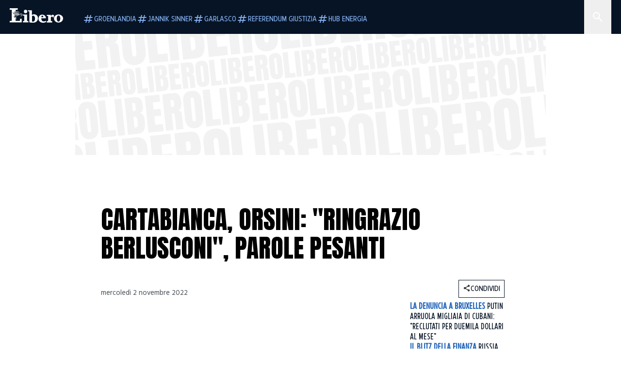

--- FILE ---
content_type: text/html; charset=utf-8
request_url: https://www.liberoquotidiano.it/news/personaggi/33705118/cartabianca-orsini-ringrazio-berlusconi-parole-pesanti/
body_size: 133048
content:
<!DOCTYPE html><html lang="it" dir="it"><head><meta charSet="utf-8"/><meta name="viewport" content="width=device-width, initial-scale=1"/><link rel="preload" as="image" href="https://sb.scorecardresearch.com/p?c1=2&amp;c2=28139775&amp;cs_fpid=1605266069802_50777152&amp;cs_fpit=c&amp;cs_fpdm=39642313001&amp;cs_fpdt=01&amp;cv=4.0.0&amp;cj=1"/><link rel="preload" as="image" href="https://asset.liberoquotidiano.it//_next/static/media/compresso.bfcde3b4.svg" fetchPriority="high"/><link rel="preload" as="image" href="https://asset.liberoquotidiano.it//_next/static/media/search-white.b9e92e12.svg"/><link rel="preload" as="image" href="https://asset.liberoquotidiano.it//_next/static/media/chevron-down-white.3b86bbe1.svg"/><link rel="preload" as="image" href="https://asset.liberoquotidiano.it//_next/static/media/default.4c2ec6e4.svg" fetchPriority="high"/><link rel="preload" as="image" href="https://asset.liberoquotidiano.it//_next/static/media/facebook-white.af434b8c.svg"/><link rel="preload" as="image" href="https://asset.liberoquotidiano.it//_next/static/media/x-white.a001118c.svg"/><link rel="preload" as="image" href="https://asset.liberoquotidiano.it//_next/static/media/instagram-white.4e240a4d.svg"/><link rel="preload" as="image" href="https://asset.liberoquotidiano.it//_next/static/media/tiktok-white.ab6eadb9.svg"/><link rel="preload" as="image" href="https://asset.liberoquotidiano.it//_next/static/media/whatsapp-white.6ff99fec.svg"/><link rel="preload" as="image" imageSrcSet="https://media.liberoquotidiano.it/C6zGhUb9FT9bvrKRuObjNKlbBQn02RhXYWrRMLSFDN0/width:256/quality:90/aW1hZ2VzLzIwMjIvMTEvMDIvMTIyMjQ2NzczLTQzODU3ZjU3LTI3OWYtNGU1Yi05N2ExLTcyNWVlODM4ZGNmOC5qcGc.webp 256w, https://media.liberoquotidiano.it/b1hCtOcCHCAh4yB1KXpha2S1WZeZJyw-hEVCQyQ42nY/width:384/quality:90/aW1hZ2VzLzIwMjIvMTEvMDIvMTIyMjQ2NzczLTQzODU3ZjU3LTI3OWYtNGU1Yi05N2ExLTcyNWVlODM4ZGNmOC5qcGc.webp 384w, https://media.liberoquotidiano.it/6_J73CbW-lBEf7Cv3c8tK1TDK745LKvHu6urhHjxirg/width:640/quality:90/aW1hZ2VzLzIwMjIvMTEvMDIvMTIyMjQ2NzczLTQzODU3ZjU3LTI3OWYtNGU1Yi05N2ExLTcyNWVlODM4ZGNmOC5qcGc.webp 640w, https://media.liberoquotidiano.it/pvB96Jk_r7jbv7miXvpe259Lf8_huKH0y87XZRW-Gqk/width:750/quality:90/aW1hZ2VzLzIwMjIvMTEvMDIvMTIyMjQ2NzczLTQzODU3ZjU3LTI3OWYtNGU1Yi05N2ExLTcyNWVlODM4ZGNmOC5qcGc.webp 750w, https://media.liberoquotidiano.it/EYG1eXdp6wOFS4-zZe7bsKN4rCNCld90w-aaHBzSn2Y/width:828/quality:90/aW1hZ2VzLzIwMjIvMTEvMDIvMTIyMjQ2NzczLTQzODU3ZjU3LTI3OWYtNGU1Yi05N2ExLTcyNWVlODM4ZGNmOC5qcGc.webp 828w, https://media.liberoquotidiano.it/qz5-58LB4e8460iSUKHWrFg4ijhe8sLAO7oYdaiIfyg/width:1080/quality:90/aW1hZ2VzLzIwMjIvMTEvMDIvMTIyMjQ2NzczLTQzODU3ZjU3LTI3OWYtNGU1Yi05N2ExLTcyNWVlODM4ZGNmOC5qcGc.webp 1080w, https://media.liberoquotidiano.it/nogOq5Ahgbf_CEOXW7OE-zCCq7EWIPR9INT2K-baA1g/width:1200/quality:90/aW1hZ2VzLzIwMjIvMTEvMDIvMTIyMjQ2NzczLTQzODU3ZjU3LTI3OWYtNGU1Yi05N2ExLTcyNWVlODM4ZGNmOC5qcGc.webp 1200w, https://media.liberoquotidiano.it/pYhoTv4m89AaukFO5Y_FeAGbvtJDHiuUpbUQOyRZX4A/width:1920/quality:90/aW1hZ2VzLzIwMjIvMTEvMDIvMTIyMjQ2NzczLTQzODU3ZjU3LTI3OWYtNGU1Yi05N2ExLTcyNWVlODM4ZGNmOC5qcGc.webp 1920w, https://media.liberoquotidiano.it/_AOpprb4wbvTKbz0xky_TOeuiRZMbIvGmNDemUHyt-Y/width:2048/quality:90/aW1hZ2VzLzIwMjIvMTEvMDIvMTIyMjQ2NzczLTQzODU3ZjU3LTI3OWYtNGU1Yi05N2ExLTcyNWVlODM4ZGNmOC5qcGc.webp 2048w, https://media.liberoquotidiano.it/lfP5a6WA9UOsfqmWq1MnjPH4YhMlSB2V09jrjQf2vlU/width:3840/quality:90/aW1hZ2VzLzIwMjIvMTEvMDIvMTIyMjQ2NzczLTQzODU3ZjU3LTI3OWYtNGU1Yi05N2ExLTcyNWVlODM4ZGNmOC5qcGc.webp 3840w" imageSizes="(max-width: 768px) 50vw, (max-width: 1200px) 50vw, 33vw" fetchPriority="high"/><link rel="stylesheet" href="https://asset.liberoquotidiano.it/_next/static/css/ae4f4ecdb70c09d9.css" data-precedence="next"/><link rel="stylesheet" href="https://asset.liberoquotidiano.it/_next/static/css/e75caec51c4b3c22.css" data-precedence="next"/><link rel="stylesheet" href="https://asset.liberoquotidiano.it/_next/static/css/f4820b8c5761e275.css" data-precedence="next"/><link rel="stylesheet" href="https://asset.liberoquotidiano.it/_next/static/css/2345f3420ec14ded.css" data-precedence="next"/><link rel="stylesheet" href="https://asset.liberoquotidiano.it/_next/static/css/2abecabca76aba00.css" data-precedence="next"/><link rel="preload" as="script" fetchPriority="low" href="https://asset.liberoquotidiano.it/_next/static/chunks/webpack-e4e271677483713f.js"/><script src="https://asset.liberoquotidiano.it/_next/static/chunks/fd9d1056-48a4dbaba7c4823d.js" async=""></script><script src="https://asset.liberoquotidiano.it/_next/static/chunks/7023-55d44a0395af2198.js" async=""></script><script src="https://asset.liberoquotidiano.it/_next/static/chunks/main-app-55bbd77d79f9187f.js" async=""></script><script src="https://asset.liberoquotidiano.it/_next/static/chunks/aaea2bcf-45c601d73a123aa1.js" async=""></script><script src="https://asset.liberoquotidiano.it/_next/static/chunks/3600-90d14117b7c6519c.js" async=""></script><script src="https://asset.liberoquotidiano.it/_next/static/chunks/6535-417d720af7027481.js" async=""></script><script src="https://asset.liberoquotidiano.it/_next/static/chunks/9146-79485936757b55ee.js" async=""></script><script src="https://asset.liberoquotidiano.it/_next/static/chunks/3256-65678fbdc1826102.js" async=""></script><script src="https://asset.liberoquotidiano.it/_next/static/chunks/4435-fb098df465e9ab3e.js" async=""></script><script src="https://asset.liberoquotidiano.it/_next/static/chunks/7740-589d078c29bd2fcf.js" async=""></script><script src="https://asset.liberoquotidiano.it/_next/static/chunks/app/(web)/layout-b3bdfef71603bb94.js" async=""></script><script src="https://asset.liberoquotidiano.it/_next/static/chunks/f8e4659f-15e8ec8dd0679ab4.js" async=""></script><script src="https://asset.liberoquotidiano.it/_next/static/chunks/3841-73684c932f00735d.js" async=""></script><script src="https://asset.liberoquotidiano.it/_next/static/chunks/7201-f50917288ca20a62.js" async=""></script><script src="https://asset.liberoquotidiano.it/_next/static/chunks/1394-4adc302cef716877.js" async=""></script><script src="https://asset.liberoquotidiano.it/_next/static/chunks/437-87ba564b599b308c.js" async=""></script><script src="https://asset.liberoquotidiano.it/_next/static/chunks/9356-ccbda818f0894efd.js" async=""></script><script src="https://asset.liberoquotidiano.it/_next/static/chunks/app/(web)/article/%5BcontentType%5D/%5Bcategory%5D/%5Bid%5D/%5Bslug%5D/page-40da2bcb51825148.js" async=""></script><script src="https://asset.liberoquotidiano.it/_next/static/chunks/app/(web)/error-a07cf31ed1af0096.js" async=""></script><script src="https://asset.liberoquotidiano.it/_next/static/chunks/app/(web)/not-found-7803007401e4cd50.js" async=""></script><link rel="preload" href="https://assets.evolutionadv.it/liberoquotidiano_it/liberoquotidiano_it.new.js" as="script"/><link rel="preload" href="https://www.googletagmanager.com/gtag/js?id=G-TQZLS6WGF1" as="script"/><link rel="preload" as="image" href="https://asset.liberoquotidiano.it//_next/static/media/youtube-white.bc12c60a.svg"/><link rel="preload" href="https://platform.twitter.com/widgets.js" as="script"/><link rel="preload" as="image" href="https://asset.liberoquotidiano.it//_next/static/media/chevron-right.aa53c09d.svg"/><link rel="amphtml" href="https://www.liberoquotidiano.it/news/personaggi/33705118/cartabianca-orsini-ringrazio-berlusconi-parole-pesanti.amp"/><link rel="preload" as="style" href="/_next/static/css/2345f3420ec14ded.css"/><link rel="preload" as="style" href="/_next/static/css/2abecabca76aba00.css"/><link rel="preload" as="style" href="/_next/static/css/ae4f4ecdb70c09d9.css"/><link rel="preload" as="style" href="/_next/static/css/e75caec51c4b3c22.css"/><link rel="preload" as="style" href="/_next/static/css/f4820b8c5761e275.css"/><meta property="fb:app_id" content="3352039294849955"/><meta property="fb:pages" content="188776981163133"/><link rel="preconnect" href="https://asset.liberoquotidiano.it/"/><link rel="preconnect" href="https://fonts.googleapis.com"/><link rel="preconnect" href="https://fonts.gstatic.com" crossorigin="anonymous"/><link rel="preload" href="/styles/homepage.css" as="style"/><title>CartaBianca, Orsini: &quot;Ringrazio Berlusconi&quot;, parole pesanti | Libero Quotidiano.it</title><meta name="description" content="Ringraziamenti a Silvio Berlusconi arrivano durante la puntata di martedì 1
novembre di CartaBianca. Tra gli ospiti di Bianca Berlin..."/><meta name="keywords" content="silvio berlusconi, cartabianca, alessandro orsini, russia"/><meta name="publisher" content="LiberoQuotidiano"/><meta name="robots" content="index, follow, max-video-preview:-1, max-image-preview:large, max-snippet:-1"/><link rel="canonical" href="https://www.liberoquotidiano.it/news/personaggi/33705118/cartabianca-orsini-ringrazio-berlusconi-parole-pesanti/"/><meta property="og:title" content="CartaBianca, Orsini: &quot;Ringrazio Berlusconi&quot;, parole pesanti | Libero Quotidiano.it"/><meta property="og:description" content="Ringraziamenti a Silvio Berlusconi arrivano durante la puntata di martedì 1
novembre di CartaBianca. Tra gli ospiti di Bianca Berlin..."/><meta property="og:url" content="https://www.liberoquotidiano.it/news/personaggi/33705118/cartabianca-orsini-ringrazio-berlusconi-parole-pesanti/"/><meta property="og:site_name" content="Libero Quotidiano"/><meta property="og:locale" content="it-IT"/><meta property="og:image" content="https://img2.liberoquotidiano.it/images/2022/11/02/101708554-f66442b9-15e7-45f9-b3af-aba965db3692.jpg"/><meta property="og:image:width" content="1200"/><meta property="og:image:height" content="630"/><meta name="twitter:card" content="summary"/><meta name="twitter:site" content="@libero_official"/><meta name="twitter:creator" content="@libero_official"/><meta name="twitter:title" content="CartaBianca, Orsini: &quot;Ringrazio Berlusconi&quot;, parole pesanti | Libero Quotidiano.it"/><meta name="twitter:description" content="Ringraziamenti a Silvio Berlusconi arrivano durante la puntata di martedì 1
novembre di CartaBianca. Tra gli ospiti di Bianca Berlin..."/><meta name="twitter:image" content="https://img2.liberoquotidiano.it/images/2022/11/02/101708554-f66442b9-15e7-45f9-b3af-aba965db3692.jpg"/><meta name="twitter:image:width" content="1200"/><meta name="twitter:image:height" content="630"/><link rel="icon" href="/assets/ico/libero.ico"/><meta name="next-size-adjust"/><style id="critical">*,:after,:before{--tw-border-spacing-x:0;--tw-border-spacing-y:0;--tw-translate-x:0;--tw-translate-y:0;--tw-rotate:0;--tw-skew-x:0;--tw-skew-y:0;--tw-scale-x:1;--tw-scale-y:1;--tw-pan-x: ;--tw-pan-y: ;--tw-pinch-zoom: ;--tw-scroll-snap-strictness:proximity;--tw-gradient-from-position: ;--tw-gradient-via-position: ;--tw-gradient-to-position: ;--tw-ordinal: ;--tw-slashed-zero: ;--tw-numeric-figure: ;--tw-numeric-spacing: ;--tw-numeric-fraction: ;--tw-ring-inset: ;--tw-ring-offset-width:0px;--tw-ring-offset-color:#fff;--tw-ring-color:rgba(43,107,189,.5);--tw-ring-offset-shadow:0 0 #0000;--tw-ring-shadow:0 0 #0000;--tw-shadow:0 0 #0000;--tw-shadow-colored:0 0 #0000;--tw-blur: ;--tw-brightness: ;--tw-contrast: ;--tw-grayscale: ;--tw-hue-rotate: ;--tw-invert: ;--tw-saturate: ;--tw-sepia: ;--tw-drop-shadow: ;--tw-backdrop-blur: ;--tw-backdrop-brightness: ;--tw-backdrop-contrast: ;--tw-backdrop-grayscale: ;--tw-backdrop-hue-rotate: ;--tw-backdrop-invert: ;--tw-backdrop-opacity: ;--tw-backdrop-saturate: ;--tw-backdrop-sepia: ;--tw-contain-size: ;--tw-contain-layout: ;--tw-contain-paint: ;--tw-contain-style: }::backdrop{--tw-border-spacing-x:0;--tw-border-spacing-y:0;--tw-translate-x:0;--tw-translate-y:0;--tw-rotate:0;--tw-skew-x:0;--tw-skew-y:0;--tw-scale-x:1;--tw-scale-y:1;--tw-pan-x: ;--tw-pan-y: ;--tw-pinch-zoom: ;--tw-scroll-snap-strictness:proximity;--tw-gradient-from-position: ;--tw-gradient-via-position: ;--tw-gradient-to-position: ;--tw-ordinal: ;--tw-slashed-zero: ;--tw-numeric-figure: ;--tw-numeric-spacing: ;--tw-numeric-fraction: ;--tw-ring-inset: ;--tw-ring-offset-width:0px;--tw-ring-offset-color:#fff;--tw-ring-color:rgba(43,107,189,.5);--tw-ring-offset-shadow:0 0 #0000;--tw-ring-shadow:0 0 #0000;--tw-shadow:0 0 #0000;--tw-shadow-colored:0 0 #0000;--tw-blur: ;--tw-brightness: ;--tw-contrast: ;--tw-grayscale: ;--tw-hue-rotate: ;--tw-invert: ;--tw-saturate: ;--tw-sepia: ;--tw-drop-shadow: ;--tw-backdrop-blur: ;--tw-backdrop-brightness: ;--tw-backdrop-contrast: ;--tw-backdrop-grayscale: ;--tw-backdrop-hue-rotate: ;--tw-backdrop-invert: ;--tw-backdrop-opacity: ;--tw-backdrop-saturate: ;--tw-backdrop-sepia: ;--tw-contain-size: ;--tw-contain-layout: ;--tw-contain-paint: ;--tw-contain-style: }/*! tailwindcss v3.4.13 | MIT License | https://tailwindcss.com*/*,:after,:before{box-sizing:border-box;border:0 solid}:after,:before{--tw-content:""}:host,html{line-height:1.5;-webkit-text-size-adjust:100%;-moz-tab-size:4;-o-tab-size:4;tab-size:4;font-family:ui-sans-serif,system-ui,sans-serif,Apple Color Emoji,Segoe UI Emoji,Segoe UI Symbol,Noto Color Emoji;font-feature-settings:normal;font-variation-settings:normal;-webkit-tap-highlight-color:transparent}body{margin:0;line-height:inherit}hr{height:0;color:inherit;border-top-width:1px}abbr:where([title]){-webkit-text-decoration:underline dotted;text-decoration:underline dotted}h1,h2,h3,h4,h5,h6{font-size:inherit;font-weight:inherit}a{color:inherit;text-decoration:inherit}b,strong{font-weight:bolder}code,kbd,pre,samp{font-family:ui-monospace,SFMono-Regular,Menlo,Monaco,Consolas,Liberation Mono,Courier New,monospace;font-feature-settings:normal;font-variation-settings:normal;font-size:1em}small{font-size:80%}sub,sup{font-size:75%;line-height:0;position:relative;vertical-align:baseline}sub{bottom:-.25em}sup{top:-.5em}table{text-indent:0;border-color:inherit;border-collapse:collapse}button,input,optgroup,select,textarea{font-family:inherit;font-feature-settings:inherit;font-variation-settings:inherit;font-size:100%;font-weight:inherit;line-height:inherit;letter-spacing:inherit;color:inherit;margin:0;padding:0}button,select{text-transform:none}button,input:where([type=button]),input:where([type=reset]),input:where([type=submit]){-webkit-appearance:button;background-color:transparent;background-image:none}:-moz-focusring{outline:auto}:-moz-ui-invalid{box-shadow:none}progress{vertical-align:baseline}::-webkit-inner-spin-button,::-webkit-outer-spin-button{height:auto}[type=search]{-webkit-appearance:textfield;outline-offset:-2px}::-webkit-search-decoration{-webkit-appearance:none}::-webkit-file-upload-button{-webkit-appearance:button;font:inherit}summary{display:list-item}blockquote,dd,dl,figure,h1,h2,h3,h4,h5,h6,hr,p,pre{margin:0}fieldset{margin:0}fieldset,legend{padding:0}menu,ol,ul{list-style:none;margin:0;padding:0}dialog{padding:0}textarea{resize:vertical}input::-moz-placeholder,textarea::-moz-placeholder{opacity:1;color:#9ca3af}input::placeholder,textarea::placeholder{opacity:1;color:#9ca3af}[role=button],button{cursor:pointer}:disabled{cursor:default}audio,canvas,embed,iframe,img,object,svg,video{display:block;vertical-align:middle}img,video{max-width:100%;height:auto}[hidden]{display:none}:root,[data-theme]{color:hsl(var(--nextui-foreground));background-color:hsl(var(--nextui-background))}input[type=number]::-webkit-inner-spin-button,input[type=number]::-webkit-outer-spin-button{-webkit-appearance:none;margin:0}.\!container{width:100%!important}.container{width:100%}@media (min-width:568px){.\!container{max-width:568px!important}.container{max-width:568px}}@media (min-width:768px){.\!container{max-width:768px!important}.container{max-width:768px}}@media (min-width:950px){.\!container{max-width:950px!important}.container{max-width:950px}}@media (min-width:1290px){.\!container{max-width:1290px!important}.container{max-width:1290px}}@media (min-width:1550px){.\!container{max-width:1550px!important}.container{max-width:1550px}}.sr-only{position:absolute;width:1px;height:1px;padding:0;margin:-1px;overflow:hidden;clip:rect(0,0,0,0);white-space:nowrap;border-width:0}.pointer-events-none{pointer-events:none}.invisible{visibility:hidden}.static{position:static}.\!fixed{position:fixed!important}.fixed{position:fixed}.absolute{position:absolute}.relative{position:relative}.sticky{position:sticky}.inset-0{inset:0}.inset-x-0{left:0;right:0}.bottom-0{bottom:0}.bottom-full{bottom:100%}.left-0{left:0}.left-0\.5{left:4px}.left-1\.5{left:12px}.left-1\/2{left:50%}.left-full{left:100%}.right-0{right:0}.right-2{right:16px}.right-3{right:24px}.top-0{top:0}.top-0\.5{top:4px}.top-1\.5{top:12px}.top-1\/2{top:50%}.top-2{top:16px}.top-3{top:24px}.top-6{top:48px}.top-\[-16px\]{top:-16px}.top-\[-21px\]{top:-21px}.top-\[-2px\]{top:-2px}.top-\[50\%\]{top:50%}.top-\[70px\]{top:70px}.top-full{top:100%}.z-0{z-index:0}.z-10{z-index:10}.z-20{z-index:20}.z-30{z-index:30}.z-50{z-index:50}.z-\[100\]{z-index:100}.m-0{margin:0}.m-auto{margin:auto}.mx-auto{margin-left:auto;margin-right:auto}.-mb-4{margin-bottom:-32px}.-mt-2{margin-top:-16px}.ml-0\.5{margin-left:4px}.ml-1{margin-left:8px}.ml-2{margin-left:16px}.ml-\[-16px\]{margin-left:-16px}.mt-2{margin-top:16px}.mt-3{margin-top:24px}.mt-6{margin-top:48px}.mt-\[70px\]{margin-top:70px}.\!box-border{box-sizing:border-box!important}.box-border{box-sizing:border-box}.line-clamp-1{-webkit-line-clamp:1}.line-clamp-1,.line-clamp-2{overflow:hidden;display:-webkit-box;-webkit-box-orient:vertical}.line-clamp-2{-webkit-line-clamp:2}.line-clamp-3{overflow:hidden;display:-webkit-box;-webkit-box-orient:vertical;-webkit-line-clamp:3}.\!block{display:block!important}.block{display:block}.\!inline-block{display:inline-block!important}.inline-block{display:inline-block}.\!inline{display:inline!important}.inline{display:inline}.flex{display:flex}.inline-flex{display:inline-flex}.table{display:table}.grid{display:grid}.contents{display:contents}.\!hidden{display:none!important}.hidden{display:none}.aspect-\[16\/9\]{aspect-ratio:16/9}.aspect-\[3\/1\]{aspect-ratio:3/1}.aspect-\[4\/3\]{aspect-ratio:4/3}.aspect-\[5\/2\]{aspect-ratio:5/2}.aspect-\[9\/16\]{aspect-ratio:9/16}.\!h-\[125px\]{height:125px!important}.\!h-\[280px\]{height:280px!important}.\!h-\[28px\]{height:28px!important}.\!h-auto{height:auto!important}.\!h-fit{height:-moz-fit-content!important;height:fit-content!important}.h-2{height:16px}.h-3{height:24px}.h-4{height:32px}.h-45{height:360px}.h-6{height:48px}.h-8{height:64px}.h-\[140px\]{height:140px}.h-\[324px\]{height:324px}.h-\[500px\]{height:500px}.h-\[50px\]{height:50px}.h-\[70px\]{height:70px}.h-fit{height:-moz-fit-content;height:fit-content}.h-full{height:100%}.h-screen{height:100vh}.max-h-0{max-height:0}.max-h-35{max-height:280px}.max-h-\[10000px\]{max-height:10000px}.\!min-h-\[30px\]{min-height:30px!important}.\!min-h-\[32px\]{min-height:32px!important}.\!min-h-fit{min-height:-moz-fit-content!important;min-height:fit-content!important}.\!min-h-max{min-height:-moz-max-content!important;min-height:max-content!important}.min-h-\[100px\]{min-height:100px}.min-h-\[112px\]{min-height:112px}.min-h-\[250px\]{min-height:250px}.min-h-\[31px\]{min-height:31px}.min-h-\[600px\]{min-height:600px}.min-h-\[90px\]{min-height:90px}.\!w-\[28px\]{width:28px!important}.\!w-\[300px\]{width:300px!important}.\!w-\[388px\]{width:388px!important}.\!w-\[auto\]{width:auto!important}.\!w-full{width:100%!important}.w-0{width:0}.w-2{width:16px}.w-2\/3{width:66.666667%}.w-3{width:24px}.w-4{width:32px}.w-70{width:560px}.w-\[100\%\]{width:100%}.w-\[168px\]{width:168px}.w-\[20\%\]{width:20%}.w-\[200px\]{width:200px}.w-\[30\%\]{width:30%}.w-\[300px\]{width:300px}.w-\[320px\]{width:320px}.w-\[360px\]{width:360px}.w-\[40\%\]{width:40%}.w-\[45\%\]{width:45%}.w-\[50\%\]{width:50%}.w-\[500px\]{width:500px}.w-\[55\%\]{width:55%}.w-\[700px\]{width:700px}.w-\[728px\]{width:728px}.w-\[88px\]{width:88px}.w-\[970px\]{width:970px}.w-auto{width:auto}.w-fit{width:-moz-fit-content;width:fit-content}.w-full{width:100%}.w-screen{width:100vw}.\!min-w-\[110px\]{min-width:110px!important}.\!min-w-fit{min-width:-moz-fit-content!important;min-width:fit-content!important}.\!min-w-max{min-width:-moz-max-content!important;min-width:max-content!important}.min-w-0{min-width:0}.min-w-\[30px\]{min-width:30px}.min-w-max{min-width:-moz-max-content;min-width:max-content}.\!max-w-\[1440px\]{max-width:1440px!important}.\!max-w-\[1920px\]{max-width:1920px!important}.max-w-\[174px\]{max-width:174px}.max-w-\[388px\]{max-width:388px}.max-w-\[496px\]{max-width:496px}.flex-1{flex:1 1 0%}.flex-shrink,.shrink{flex-shrink:1}.shrink-0{flex-shrink:0}.\!grow-0{flex-grow:0!important}.grow{flex-grow:1}.basis-full{flex-basis:100%}.-translate-x-1\/2{--tw-translate-x:-50%}.-translate-x-1\/2,.-translate-y-1\/2{transform:translate(var(--tw-translate-x),var(--tw-translate-y)) rotate(var(--tw-rotate)) skewX(var(--tw-skew-x)) skewY(var(--tw-skew-y)) scaleX(var(--tw-scale-x)) scaleY(var(--tw-scale-y))}.-translate-y-1\/2{--tw-translate-y:-50%}.scale-100{--tw-scale-x:1;--tw-scale-y:1}.scale-100,.scale-95{transform:translate(var(--tw-translate-x),var(--tw-translate-y)) rotate(var(--tw-rotate)) skewX(var(--tw-skew-x)) skewY(var(--tw-skew-y)) scaleX(var(--tw-scale-x)) scaleY(var(--tw-scale-y))}.scale-95{--tw-scale-x:.95;--tw-scale-y:.95}.transform{transform:translate(var(--tw-translate-x),var(--tw-translate-y)) rotate(var(--tw-rotate)) skewX(var(--tw-skew-x)) skewY(var(--tw-skew-y)) scaleX(var(--tw-scale-x)) scaleY(var(--tw-scale-y))}.cursor-\[inherit\]{cursor:inherit}.cursor-not-allowed{cursor:not-allowed}.cursor-pointer{cursor:pointer}.snap-x{scroll-snap-type:x var(--tw-scroll-snap-strictness)}.snap-mandatory{--tw-scroll-snap-strictness:mandatory}.snap-start{scroll-snap-align:start}.scroll-mt-10{scroll-margin-top:80px}.columns-1{-moz-columns:1;column-count:1}.grid-cols-1{grid-template-columns:repeat(1,minmax(0,1fr))}.grid-cols-2{grid-template-columns:repeat(2,minmax(0,1fr))}.flex-row{flex-direction:row}.\!flex-col{flex-direction:column!important}.flex-col{flex-direction:column}.\!flex-col-reverse{flex-direction:column-reverse!important}.flex-wrap{flex-wrap:wrap}.items-start{align-items:flex-start}.items-center{align-items:center}.items-baseline{align-items:baseline}.justify-center{justify-content:center}.justify-between{justify-content:space-between}.justify-around{justify-content:space-around}.\!gap-2{gap:16px!important}.gap-0\.5{gap:4px}.gap-1{gap:8px}.gap-1\.5{gap:12px}.gap-2{gap:16px}.gap-3{gap:24px}.gap-4{gap:32px}.gap-5{gap:40px}.gap-6{gap:48px}.gap-x-1{-moz-column-gap:8px;column-gap:8px}.self-start{align-self:flex-start}.self-center{align-self:center}.overflow-auto{overflow:auto}.overflow-hidden{overflow:hidden}.overflow-x-auto{overflow-x:auto}.overflow-y-auto{overflow-y:auto}.overflow-x-scroll{overflow-x:scroll}.scroll-smooth{scroll-behavior:smooth}.truncate{overflow:hidden;white-space:nowrap}.text-ellipsis,.truncate{text-overflow:ellipsis}.whitespace-nowrap{white-space:nowrap}.break-words{overflow-wrap:break-word}.rounded-12{border-radius:12px}.rounded-32{border-radius:32px}.rounded-4{border-radius:4px}.rounded-56{border-radius:56px}.rounded-8{border-radius:8px}.rounded-\[50\%\]{border-radius:50%}.rounded-full{border-radius:9999px}.rounded-none{border-radius:0}.border,.border-1{border-width:1px}.border-small{border-width:var(--nextui-border-width-small)}.border-y{border-top-width:1px}.border-b,.border-b-1,.border-y{border-bottom-width:1px}.border-b-2{border-bottom-width:2px}.border-l{border-left-width:1px}.border-r{border-right-width:1px}.border-t,.border-t-1{border-top-width:1px}.border-solid{border-style:solid}.border-\[\#A8A8A8\]{--tw-border-opacity:1;border-color:rgb(168 168 168/var(--tw-border-opacity))}.border-blue-50{--tw-border-opacity:1;border-color:rgb(242 249 255/var(--tw-border-opacity))}.border-blue-900{--tw-border-opacity:1;border-color:rgb(7 20 37/var(--tw-border-opacity))}.border-grey-100{--tw-border-opacity:1;border-color:rgb(233 234 236/var(--tw-border-opacity))}.border-grey-1000{--tw-border-opacity:1;border-color:rgb(0 0 0/var(--tw-border-opacity))}.border-grey-300{--tw-border-opacity:1;border-color:rgb(212 214 217/var(--tw-border-opacity))}.border-grey-400{--tw-border-opacity:1;border-color:rgb(152 157 165/var(--tw-border-opacity))}.border-teal-400{--tw-border-opacity:1;border-color:rgb(84 185 206/var(--tw-border-opacity))}.border-transparent{border-color:transparent}.border-y-grey-0{--tw-border-opacity:1;border-top-color:rgb(255 255 255/var(--tw-border-opacity));border-bottom-color:rgb(255 255 255/var(--tw-border-opacity))}.border-y-grey-300{--tw-border-opacity:1;border-top-color:rgb(212 214 217/var(--tw-border-opacity));border-bottom-color:rgb(212 214 217/var(--tw-border-opacity))}.border-b-grey-0{--tw-border-opacity:1;border-bottom-color:rgb(255 255 255/var(--tw-border-opacity))}.border-b-grey-300{--tw-border-opacity:1;border-bottom-color:rgb(212 214 217/var(--tw-border-opacity))}.border-l-grey-400{--tw-border-opacity:1;border-left-color:rgb(152 157 165/var(--tw-border-opacity))}.border-r-grey-400{--tw-border-opacity:1;border-right-color:rgb(152 157 165/var(--tw-border-opacity))}.border-t-blue-900{--tw-border-opacity:1;border-top-color:rgb(7 20 37/var(--tw-border-opacity))}.border-t-blue-950{--tw-border-opacity:1;border-top-color:rgb(3 6 13/var(--tw-border-opacity))}.border-t-grey-0{--tw-border-opacity:1;border-top-color:rgb(255 255 255/var(--tw-border-opacity))}.border-t-grey-300{--tw-border-opacity:1;border-top-color:rgb(212 214 217/var(--tw-border-opacity))}.border-t-grey-400{--tw-border-opacity:1;border-top-color:rgb(152 157 165/var(--tw-border-opacity))}.\!bg-blue-100{--tw-bg-opacity:1!important;background-color:rgb(215 234 255/var(--tw-bg-opacity))!important}.\!bg-grey-0{--tw-bg-opacity:1!important;background-color:rgb(255 255 255/var(--tw-bg-opacity))!important}.\!bg-transparent{background-color:transparent!important}.bg-\[\#ffc005\]{--tw-bg-opacity:1;background-color:rgb(255 192 5/var(--tw-bg-opacity))}.bg-amber-100{--tw-bg-opacity:1;background-color:rgb(239 206 196/var(--tw-bg-opacity))}.bg-amber-200{--tw-bg-opacity:1;background-color:rgb(222 155 133/var(--tw-bg-opacity))}.bg-amber-300{--tw-bg-opacity:1;background-color:rgb(209 108 77/var(--tw-bg-opacity))}.bg-amber-400{--tw-bg-opacity:1;background-color:rgb(170 72 43/var(--tw-bg-opacity))}.bg-amber-50{--tw-bg-opacity:1;background-color:rgb(247 231 225/var(--tw-bg-opacity))}.bg-amber-500{--tw-bg-opacity:1;background-color:rgb(111 47 27/var(--tw-bg-opacity))}.bg-amber-600{--tw-bg-opacity:1;background-color:rgb(89 37 22/var(--tw-bg-opacity))}.bg-amber-700{--tw-bg-opacity:1;background-color:rgb(68 29 16/var(--tw-bg-opacity))}.bg-amber-800{--tw-bg-opacity:1;background-color:rgb(44 19 10/var(--tw-bg-opacity))}.bg-amber-900{--tw-bg-opacity:1;background-color:rgb(24 10 5/var(--tw-bg-opacity))}.bg-amber-950{--tw-bg-opacity:1;background-color:rgb(12 5 2/var(--tw-bg-opacity))}.bg-blue-100{--tw-bg-opacity:1;background-color:rgb(215 234 255/var(--tw-bg-opacity))}.bg-blue-200{--tw-bg-opacity:1;background-color:rgb(176 208 252/var(--tw-bg-opacity))}.bg-blue-300{--tw-bg-opacity:1;background-color:rgb(130 176 240/var(--tw-bg-opacity))}.bg-blue-400{--tw-bg-opacity:1;background-color:rgb(77 135 213/var(--tw-bg-opacity))}.bg-blue-50{--tw-bg-opacity:1;background-color:rgb(242 249 255/var(--tw-bg-opacity))}.bg-blue-500{--tw-bg-opacity:1;background-color:rgb(43 107 189/var(--tw-bg-opacity))}.bg-blue-600{--tw-bg-opacity:1;background-color:rgb(21 81 154/var(--tw-bg-opacity))}.bg-blue-700{--tw-bg-opacity:1;background-color:rgb(13 57 111/var(--tw-bg-opacity))}.bg-blue-800{--tw-bg-opacity:1;background-color:rgb(9 41 82/var(--tw-bg-opacity))}.bg-blue-900{--tw-bg-opacity:1;background-color:rgb(7 20 37/var(--tw-bg-opacity))}.bg-blue-950{--tw-bg-opacity:1;background-color:rgb(3 6 13/var(--tw-bg-opacity))}.bg-green-100{--tw-bg-opacity:1;background-color:rgb(198 228 200/var(--tw-bg-opacity))}.bg-green-200{--tw-bg-opacity:1;background-color:rgb(153 205 158/var(--tw-bg-opacity))}.bg-green-300{--tw-bg-opacity:1;background-color:rgb(103 183 113/var(--tw-bg-opacity))}.bg-green-400{--tw-bg-opacity:1;background-color:rgb(44 159 70/var(--tw-bg-opacity))}.bg-green-50{--tw-bg-opacity:1;background-color:rgb(238 253 239/var(--tw-bg-opacity))}.bg-green-500{--tw-bg-opacity:1;background-color:rgb(0 133 32/var(--tw-bg-opacity))}.bg-green-600{--tw-bg-opacity:1;background-color:rgb(0 103 15/var(--tw-bg-opacity))}.bg-green-700{--tw-bg-opacity:1;background-color:rgb(0 74 7/var(--tw-bg-opacity))}.bg-green-800{--tw-bg-opacity:1;background-color:rgb(0 46 6/var(--tw-bg-opacity))}.bg-green-900{--tw-bg-opacity:1;background-color:rgb(0 21 3/var(--tw-bg-opacity))}.bg-green-950{--tw-bg-opacity:1;background-color:rgb(0 3 0/var(--tw-bg-opacity))}.bg-grey-0{--tw-bg-opacity:1;background-color:rgb(255 255 255/var(--tw-bg-opacity))}.bg-grey-100{--tw-bg-opacity:1;background-color:rgb(233 234 236/var(--tw-bg-opacity))}.bg-grey-1000{--tw-bg-opacity:1;background-color:rgb(0 0 0/var(--tw-bg-opacity))}.bg-grey-300{--tw-bg-opacity:1;background-color:rgb(212 214 217/var(--tw-bg-opacity))}.bg-grey-400{--tw-bg-opacity:1;background-color:rgb(152 157 165/var(--tw-bg-opacity))}.bg-grey-50{--tw-bg-opacity:1;background-color:rgb(244 245 246/var(--tw-bg-opacity))}.bg-grey-500{--tw-bg-opacity:1;background-color:rgb(108 115 124/var(--tw-bg-opacity))}.bg-grey-600{--tw-bg-opacity:1;background-color:rgb(95 101 109/var(--tw-bg-opacity))}.bg-grey-700{--tw-bg-opacity:1;background-color:rgb(83 89 95/var(--tw-bg-opacity))}.bg-grey-800{--tw-bg-opacity:1;background-color:rgb(72 76 81/var(--tw-bg-opacity))}.bg-grey-900{--tw-bg-opacity:1;background-color:rgb(46 48 52/var(--tw-bg-opacity))}.bg-grey-950{--tw-bg-opacity:1;background-color:rgb(36 38 41/var(--tw-bg-opacity))}.bg-primary-800{--tw-bg-opacity:1;background-color:hsl(var(--nextui-primary-800)/var(--nextui-primary-800-opacity,var(--tw-bg-opacity)))}.bg-red-100{--tw-bg-opacity:1;background-color:rgb(250 207 202/var(--tw-bg-opacity))}.bg-red-200{--tw-bg-opacity:1;background-color:rgb(240 169 160/var(--tw-bg-opacity))}.bg-red-300{--tw-bg-opacity:1;background-color:rgb(230 128 118/var(--tw-bg-opacity))}.bg-red-400{--tw-bg-opacity:1;background-color:rgb(214 87 78/var(--tw-bg-opacity))}.bg-red-50{--tw-bg-opacity:1;background-color:rgb(255 244 242/var(--tw-bg-opacity))}.bg-red-500{--tw-bg-opacity:1;background-color:rgb(188 50 46/var(--tw-bg-opacity))}.bg-red-600{--tw-bg-opacity:1;background-color:rgb(152 25 25/var(--tw-bg-opacity))}.bg-red-700{--tw-bg-opacity:1;background-color:rgb(110 17 16/var(--tw-bg-opacity))}.bg-red-800{--tw-bg-opacity:1;background-color:rgb(69 13 11/var(--tw-bg-opacity))}.bg-red-900{--tw-bg-opacity:1;background-color:rgb(33 5 4/var(--tw-bg-opacity))}.bg-red-950{--tw-bg-opacity:1;background-color:rgb(5 1 0/var(--tw-bg-opacity))}.bg-teal-100{--tw-bg-opacity:1;background-color:rgb(193 245 253/var(--tw-bg-opacity))}.bg-teal-200{--tw-bg-opacity:1;background-color:rgb(143 237 252/var(--tw-bg-opacity))}.bg-teal-300{--tw-bg-opacity:1;background-color:rgb(110 230 252/var(--tw-bg-opacity))}.bg-teal-400{--tw-bg-opacity:1;background-color:rgb(84 185 206/var(--tw-bg-opacity))}.bg-teal-50{--tw-bg-opacity:1;background-color:rgb(225 250 254/var(--tw-bg-opacity))}.bg-teal-500{--tw-bg-opacity:1;background-color:rgb(53 121 134/var(--tw-bg-opacity))}.bg-teal-600{--tw-bg-opacity:1;background-color:rgb(40 94 105/var(--tw-bg-opacity))}.bg-teal-700{--tw-bg-opacity:1;background-color:rgb(28 72 81/var(--tw-bg-opacity))}.bg-teal-800{--tw-bg-opacity:1;background-color:rgb(17 49 55/var(--tw-bg-opacity))}.bg-teal-900{--tw-bg-opacity:1;background-color:rgb(5 22 25/var(--tw-bg-opacity))}.bg-teal-950{--tw-bg-opacity:1;background-color:rgb(3 14 15/var(--tw-bg-opacity))}.bg-transparent{background-color:transparent}.bg-yellow-100{--tw-bg-opacity:1;background-color:rgb(245 232 204/var(--tw-bg-opacity))}.bg-yellow-200{--tw-bg-opacity:1;background-color:rgb(236 209 155/var(--tw-bg-opacity))}.bg-yellow-300{--tw-bg-opacity:1;background-color:rgb(226 186 107/var(--tw-bg-opacity))}.bg-yellow-400{--tw-bg-opacity:1;background-color:rgb(216 164 68/var(--tw-bg-opacity))}.bg-yellow-50{--tw-bg-opacity:1;background-color:rgb(250 243 230/var(--tw-bg-opacity))}.bg-yellow-500{--tw-bg-opacity:1;background-color:rgb(174 129 50/var(--tw-bg-opacity))}.bg-yellow-600{--tw-bg-opacity:1;background-color:rgb(137 102 39/var(--tw-bg-opacity))}.bg-yellow-700{--tw-bg-opacity:1;background-color:rgb(103 76 28/var(--tw-bg-opacity))}.bg-yellow-800{--tw-bg-opacity:1;background-color:rgb(69 51 18/var(--tw-bg-opacity))}.bg-yellow-900{--tw-bg-opacity:1;background-color:rgb(34 25 8/var(--tw-bg-opacity))}.bg-yellow-950{--tw-bg-opacity:1;background-color:rgb(17 13 3/var(--tw-bg-opacity))}.bg-opacity-70{--tw-bg-opacity:0.7}.bg-opacity-80{--tw-bg-opacity:0.8}.bg-gradient-to-b{background-image:linear-gradient(to bottom,var(--tw-gradient-stops))}.from-\[rgba\(7\2c 20\2c 37\2c 0\)\]{--tw-gradient-from:rgba(7,20,37,0) var(--tw-gradient-from-position);--tw-gradient-to:rgba(7,20,37,0) var(--tw-gradient-to-position);--tw-gradient-stops:var(--tw-gradient-from),var(--tw-gradient-to)}.via-\[rgba\(7\2c 20\2c 37\2c 0\)\]{--tw-gradient-to:rgba(7,20,37,0) var(--tw-gradient-to-position);--tw-gradient-stops:var(--tw-gradient-from),rgba(7,20,37,0) var(--tw-gradient-via-position),var(--tw-gradient-to)}.to-\[rgba\(7\2c 20\2c 37\2c 0\.95\)\]{--tw-gradient-to:rgba(7,20,37,.95) var(--tw-gradient-to-position)}.to-50\%{--tw-gradient-to-position:50%}.to-75\%{--tw-gradient-to-position:75%}.\!decoration-clone{-webkit-box-decoration-break:clone!important;box-decoration-break:clone!important}.box-decoration-clone{-webkit-box-decoration-break:clone;box-decoration-break:clone}.\!fill-blue-200{fill:#b0d0fc!important}.\!fill-blue-800{fill:#092952!important}.fill-blue-100{fill:#d7eaff}.fill-blue-300{fill:#82b0f0}.fill-blue-50{fill:#f2f9ff}.fill-blue-500{fill:#2b6bbd}.fill-blue-700{fill:#0d396f}.fill-blue-900{fill:#071425}.fill-blue-950{fill:#03060d}.fill-green-500{fill:#008520}.fill-grey-0{fill:#fff}.fill-grey-1000{fill:#000}.fill-grey-700{fill:#53595f}.fill-red-500{fill:#bc322e}.object-cover{-o-object-fit:cover;object-fit:cover}.object-center{-o-object-position:center;object-position:center}.object-top{-o-object-position:top;object-position:top}.\!p-0{padding:0!important}.p-0{padding:0}.p-0\.5{padding:4px}.p-1{padding:8px}.p-1\.5{padding:12px}.p-10{padding:80px}.p-2{padding:16px}.p-3{padding:24px}.p-4{padding:32px}.p-5{padding:40px}.p-6{padding:48px}.p-8{padding:64px}.px-0{padding-left:0;padding-right:0}.px-0\.5{padding-left:4px;padding-right:4px}.px-1{padding-left:8px;padding-right:8px}.px-1\.5{padding-left:12px;padding-right:12px}.px-2{padding-left:16px;padding-right:16px}.px-4{padding-left:32px;padding-right:32px}.py-0{padding-top:0;padding-bottom:0}.py-0\.5{padding-top:4px;padding-bottom:4px}.py-1{padding-top:8px;padding-bottom:8px}.py-1\.5{padding-top:12px;padding-bottom:12px}.py-2{padding-top:16px;padding-bottom:16px}.py-3{padding-top:24px;padding-bottom:24px}.py-4{padding-top:32px;padding-bottom:32px}.py-9{padding-top:72px;padding-bottom:72px}.py-\[14px\]{padding-top:14px;padding-bottom:14px}.py-\[19px\]{padding-top:19px;padding-bottom:19px}.\!pb-1{padding-bottom:8px!important}.\!pl-0{padding-left:0!important}.\!pr-0{padding-right:0!important}.\!pt-0{padding-top:0!important}.pb-0{padding-bottom:0}.pb-0\.5{padding-bottom:4px}.pb-1{padding-bottom:8px}.pb-2{padding-bottom:16px}.pb-3{padding-bottom:24px}.pb-4{padding-bottom:32px}.pb-6{padding-bottom:48px}.pb-\[177\.78\%\]{padding-bottom:177.78%}.pb-\[2px\]{padding-bottom:2px}.pb-\[33\.33\%\]{padding-bottom:33.33%}.pb-\[56\.25\%\]{padding-bottom:56.25%}.pl-2{padding-left:16px}.pl-\[4px\]{padding-left:4px}.pr-0{padding-right:0}.pr-1{padding-right:8px}.pr-1\.5{padding-right:12px}.pr-2{padding-right:16px}.pr-4{padding-right:32px}.pr-\[4px\]{padding-right:4px}.pt-1{padding-top:8px}.pt-2{padding-top:16px}.pt-3{padding-top:24px}.pt-4{padding-top:32px}.pt-6{padding-top:48px}.pt-\[2px\]{padding-top:2px}.pt-\[48px\]{padding-top:48px}.pt-\[4px\]{padding-top:4px}.pt-\[75\%\]{padding-top:75%}.text-left{text-align:left}.text-center{text-align:center}.align-middle{vertical-align:middle}.font-anton{font-family:var(--font-anton),Impact,sans-serif}.font-eastman-var{font-family:var(--font-eastman-var)}.font-roboto-flex{font-family:var(--font-roboto-flex)}.\!text-\[14px\]{font-size:14px!important}.\!text-\[16px\]{font-size:16px!important}.\!text-\[18px\]{font-size:18px!important}.\!text-\[20px\]{font-size:20px!important}.\!text-\[30px\]{font-size:30px!important}.\!text-\[44px\]{font-size:44px!important}.\!text-\[61px\]{font-size:61px!important}.\!text-body-m-bold-mobile{font-size:14px!important;line-height:140%!important;font-weight:700!important}.\!text-display-s-desktop{font-size:52px!important;line-height:115%!important;font-weight:400!important}.text-\[14px\]{font-size:14px}.text-\[16px\]{font-size:16px}.text-\[20px\]{font-size:20px}.text-\[24px\]{font-size:24px}.text-\[58px\]{font-size:58px}.text-body-l-bold-mobile{font-size:16px;line-height:140%;font-weight:700}.text-body-l-regular-mobile{font-size:20px;line-height:140%;font-weight:400}.text-body-m-bold-mobile{font-size:14px;line-height:140%;font-weight:700}.text-body-m-regular-mobile{font-size:14px;line-height:140%;font-weight:400}.text-body-s-bold-mobile{font-size:12px;line-height:140%;font-weight:700}.text-body-s-regular-mobile{font-size:12px;line-height:140%;font-weight:400}.text-body-xl-bold-mobile{font-size:20px;line-height:140%;font-weight:700}.text-body-xl-regular-mobile{font-size:20px;line-height:140%;font-weight:400}.text-body-xs-bold-mobile{font-size:10px;line-height:140%;font-weight:700}.text-button-l{font-size:20px}.text-button-l,.text-button-m{line-height:120%;font-weight:450}.text-button-m{font-size:18px}.text-button-s{font-size:16px}.text-button-s,.text-button-xs{line-height:120%;font-weight:450}.text-button-xs{font-size:14px}.text-caption-m-bold-mobile{font-size:14px;line-height:140%;letter-spacing:.4%;font-weight:650}.text-caption-m-regular-mobile{font-size:14px;line-height:140%;letter-spacing:.4%;font-weight:450}.text-caption-s-bold-mobile{font-size:12px;line-height:140%;letter-spacing:.4%;font-weight:650}.text-caption-s-regular-mobile{font-size:12px;line-height:140%;letter-spacing:.4%;font-weight:350}.text-caption-xs-bold-mobile{font-size:12px;line-height:140%;letter-spacing:.4%;font-weight:650}.text-caption-xs-regular-desktop{font-size:12px;line-height:140%;letter-spacing:.4%;font-weight:350}.text-display-l-mobile{font-size:58px;line-height:110%;font-weight:400}.text-display-m-mobile{font-size:44px;line-height:110%;font-weight:400}.text-display-s-mobile{font-size:30px;line-height:110%;font-weight:400}.text-display-xl-mobile{font-size:72px;line-height:110%;font-weight:400}.text-heading-l-bold-mobile{font-size:26px;line-height:120%;font-weight:650}.text-heading-l-regular-mobile{font-size:26px;line-height:120%;font-weight:400}.text-heading-m-bold-mobile{font-size:16px;line-height:120%;font-weight:650}.text-heading-m-regular-mobile{font-size:16px;line-height:120%;font-weight:400}.text-heading-s-bold-mobile{font-size:14px;line-height:120%;font-weight:650}.text-heading-s-regular-mobile{font-size:14px;line-height:120%;font-weight:400}.text-label-l-mobile{font-size:18px}.text-label-l-mobile,.text-label-m-mobile{line-height:120%;letter-spacing:.4%;font-weight:550}.text-label-m-mobile{font-size:16px}.text-label-s-mobile{font-size:14px}.text-label-s-mobile,.text-label-xs-mobile{line-height:120%;letter-spacing:.4%;font-weight:550}.text-label-xs-mobile{font-size:12px}.text-quote-m-mobile{font-size:24px;line-height:120%;font-weight:530}.font-\[600\]{font-weight:600}.font-bold{font-weight:700}.uppercase{text-transform:uppercase}.capitalize{text-transform:capitalize}.\!leading-\[140\%\]{line-height:140%!important}.\!leading-\[45px\]{line-height:45px!important}.\!leading-none{line-height:1!important}.leading-\[24px\]{line-height:24px}.\!text-blue-300{--tw-text-opacity:1!important;color:rgb(130 176 240/var(--tw-text-opacity))!important}.\!text-blue-500{--tw-text-opacity:1!important;color:rgb(43 107 189/var(--tw-text-opacity))!important}.\!text-blue-900{--tw-text-opacity:1!important;color:rgb(7 20 37/var(--tw-text-opacity))!important}.\!text-grey-0{--tw-text-opacity:1!important;color:rgb(255 255 255/var(--tw-text-opacity))!important}.\!text-grey-700{--tw-text-opacity:1!important;color:rgb(83 89 95/var(--tw-text-opacity))!important}.text-amber-500{--tw-text-opacity:1;color:rgb(111 47 27/var(--tw-text-opacity))}.text-blue-100{--tw-text-opacity:1;color:rgb(215 234 255/var(--tw-text-opacity))}.text-blue-200{--tw-text-opacity:1;color:rgb(176 208 252/var(--tw-text-opacity))}.text-blue-300{--tw-text-opacity:1;color:rgb(130 176 240/var(--tw-text-opacity))}.text-blue-50{--tw-text-opacity:1;color:rgb(242 249 255/var(--tw-text-opacity))}.text-blue-500{--tw-text-opacity:1;color:rgb(43 107 189/var(--tw-text-opacity))}.text-blue-800{--tw-text-opacity:1;color:rgb(9 41 82/var(--tw-text-opacity))}.text-blue-900{--tw-text-opacity:1;color:rgb(7 20 37/var(--tw-text-opacity))}.text-blue-950{--tw-text-opacity:1;color:rgb(3 6 13/var(--tw-text-opacity))}.text-green-500{--tw-text-opacity:1;color:rgb(0 133 32/var(--tw-text-opacity))}.text-grey-0{--tw-text-opacity:1;color:rgb(255 255 255/var(--tw-text-opacity))}.text-grey-1000{--tw-text-opacity:1;color:rgb(0 0 0/var(--tw-text-opacity))}.text-grey-50{--tw-text-opacity:1;color:rgb(244 245 246/var(--tw-text-opacity))}.text-grey-700{--tw-text-opacity:1;color:rgb(83 89 95/var(--tw-text-opacity))}.text-grey-800{--tw-text-opacity:1;color:rgb(72 76 81/var(--tw-text-opacity))}.text-grey-950{--tw-text-opacity:1;color:rgb(36 38 41/var(--tw-text-opacity))}.text-red-500{--tw-text-opacity:1;color:rgb(188 50 46/var(--tw-text-opacity))}.text-red-700{--tw-text-opacity:1;color:rgb(110 17 16/var(--tw-text-opacity))}.underline{text-decoration-line:underline}.\!decoration-blue-500{text-decoration-color:#2b6bbd!important}.decoration-blue-500{text-decoration-color:#2b6bbd}.decoration-blue-950{text-decoration-color:#03060d}.decoration-1{text-decoration-thickness:1px}.decoration-2{text-decoration-thickness:2px}.underline-offset-2{text-underline-offset:2px}.underline-offset-4{text-underline-offset:4px}.opacity-0{opacity:0}.opacity-100{opacity:1}.opacity-50{opacity:.5}.opacity-70{opacity:.7}.opacity-80{opacity:.8}.mix-blend-multiply{mix-blend-mode:multiply}.shadow-lg{--tw-shadow:0px 4px 16px 0px rgba(46,48,52,.25);--tw-shadow-colored:0px 4px 16px 0px var(--tw-shadow-color)}.shadow-lg,.shadow-md{box-shadow:var(--tw-ring-offset-shadow,0 0 #0000),var(--tw-ring-shadow,0 0 #0000),var(--tw-shadow)}.shadow-md{--tw-shadow:0px 4px 8px 0px rgba(46,48,52,.25);--tw-shadow-colored:0px 4px 8px 0px var(--tw-shadow-color)}.shadow-sm{--tw-shadow:0px 4px 4px 0px rgba(46,48,52,.25);--tw-shadow-colored:0px 4px 4px 0px var(--tw-shadow-color);box-shadow:var(--tw-ring-offset-shadow,0 0 #0000),var(--tw-ring-shadow,0 0 #0000),var(--tw-shadow)}.\!outline-none{outline:2px solid transparent!important;outline-offset:2px!important}.outline-none{outline:2px solid transparent;outline-offset:2px}.outline-2{outline-width:2px}.outline-offset-4{outline-offset:4px}.outline-offset-8{outline-offset:8px}.outline-blue-800{outline-color:#092952}.blur{--tw-blur:blur(8px)}.blur,.filter{filter:var(--tw-blur) var(--tw-brightness) var(--tw-contrast) var(--tw-grayscale) var(--tw-hue-rotate) var(--tw-invert) var(--tw-saturate) var(--tw-sepia) var(--tw-drop-shadow)}.transition{transition-property:color,background-color,border-color,text-decoration-color,fill,stroke,opacity,box-shadow,transform,filter,-webkit-backdrop-filter;transition-property:color,background-color,border-color,text-decoration-color,fill,stroke,opacity,box-shadow,transform,filter,backdrop-filter;transition-property:color,background-color,border-color,text-decoration-color,fill,stroke,opacity,box-shadow,transform,filter,backdrop-filter,-webkit-backdrop-filter;transition-timing-function:cubic-bezier(.4,0,.2,1);transition-duration:.25s}.transition-all{transition-property:all;transition-timing-function:cubic-bezier(.4,0,.2,1);transition-duration:.25s}.transition-opacity{transition-property:opacity;transition-timing-function:cubic-bezier(.4,0,.2,1);transition-duration:.25s}.delay-100{transition-delay:.1s}.duration-0{transition-duration:0ms}.duration-100{transition-duration:.1s}.duration-200{transition-duration:.2s}.duration-300{transition-duration:.3s}.duration-700{transition-duration:.7s}.ease-in{transition-timing-function:cubic-bezier(.4,0,1,1)}.ease-in-out{transition-timing-function:cubic-bezier(.4,0,.2,1)}.ease-out{transition-timing-function:cubic-bezier(0,0,.2,1)}.light,:root,[data-theme=light]{color-scheme:light;--nextui-background:0 0% 100%;--nextui-foreground:210 6.74% 34.9%;--nextui-divider:0 0% 6.67%;--nextui-divider-opacity:0.15;--nextui-focus:212.01999999999998 100% 46.67%;--nextui-overlay:0 0% 0%;--nextui-content1:0 0% 100%;--nextui-content1-foreground:201.81999999999994 24.44% 8.82%;--nextui-content2:240 4.76% 95.88%;--nextui-content2-foreground:240 3.7% 15.88%;--nextui-content3:240 5.88% 90%;--nextui-content3-foreground:240 5.26% 26.08%;--nextui-content4:240 4.88% 83.92%;--nextui-content4-foreground:240 5.2% 33.92%;--nextui-default-50:0 0% 98.04%;--nextui-default-100:240 4.76% 95.88%;--nextui-default-200:240 5.88% 90%;--nextui-default-300:240 4.88% 83.92%;--nextui-default-400:240 5.03% 64.9%;--nextui-default-500:240 3.83% 46.08%;--nextui-default-600:240 5.2% 33.92%;--nextui-default-700:240 5.26% 26.08%;--nextui-default-800:240 3.7% 15.88%;--nextui-default-900:240 5.88% 10%;--nextui-default-foreground:0 0% 0%;--nextui-default:240 4.88% 83.92%;--nextui-primary-50:212.5 92.31% 94.9%;--nextui-primary-100:211.84000000000003 92.45% 89.61%;--nextui-primary-200:211.84000000000003 92.45% 79.22%;--nextui-primary-300:212.24 92.45% 68.82%;--nextui-primary-400:212.14 92.45% 58.43%;--nextui-primary-500:212.01999999999998 100% 46.67%;--nextui-primary-600:212.14 100% 38.43%;--nextui-primary-700:212.24 100% 28.82%;--nextui-primary-800:211.84000000000003 100% 19.22%;--nextui-primary-900:211.84000000000003 100% 9.61%;--nextui-primary-foreground:0 0% 100%;--nextui-primary:212.01999999999998 100% 46.67%;--nextui-secondary-50:270 61.54% 94.9%;--nextui-secondary-100:270 59.26% 89.41%;--nextui-secondary-200:270 59.26% 78.82%;--nextui-secondary-300:270 59.26% 68.24%;--nextui-secondary-400:270 59.26% 57.65%;--nextui-secondary-500:270 66.67% 47.06%;--nextui-secondary-600:270 66.67% 37.65%;--nextui-secondary-700:270 66.67% 28.24%;--nextui-secondary-800:270 66.67% 18.82%;--nextui-secondary-900:270 66.67% 9.41%;--nextui-secondary-foreground:0 0% 100%;--nextui-secondary:270 66.67% 47.06%;--nextui-success:134.44 100% 26.08%;--nextui-warning:1.6899999999999977 60.68% 45.88%;--nextui-danger:38.23000000000002 55.36% 43.92%;--nextui-divider-weight:1px;--nextui-disabled-opacity:.5;--nextui-font-size-tiny:0.75rem;--nextui-font-size-small:0.875rem;--nextui-font-size-medium:1rem;--nextui-font-size-large:1.125rem;--nextui-line-height-tiny:1rem;--nextui-line-height-small:1.25rem;--nextui-line-height-medium:1.5rem;--nextui-line-height-large:1.75rem;--nextui-radius-small:8px;--nextui-radius-medium:12px;--nextui-radius-large:14px;--nextui-border-width-small:1px;--nextui-border-width-medium:2px;--nextui-border-width-large:3px;--nextui-box-shadow-small:0px 0px 5px 0px rgba(0,0,0,.02),0px 2px 10px 0px rgba(0,0,0,.06),0px 0px 1px 0px rgba(0,0,0,.3);--nextui-box-shadow-medium:0px 0px 15px 0px rgba(0,0,0,.03),0px 2px 30px 0px rgba(0,0,0,.08),0px 0px 1px 0px rgba(0,0,0,.3);--nextui-box-shadow-large:0px 0px 30px 0px rgba(0,0,0,.04),0px 30px 60px 0px rgba(0,0,0,.12),0px 0px 1px 0px rgba(0,0,0,.3);--nextui-hover-opacity:.8}.dark,[data-theme=dark]{color-scheme:dark;--nextui-background:0 0% 0%;--nextui-foreground-50:240 5.88% 10%;--nextui-foreground-100:240 3.7% 15.88%;--nextui-foreground-200:240 5.26% 26.08%;--nextui-foreground-300:240 5.2% 33.92%;--nextui-foreground-400:240 3.83% 46.08%;--nextui-foreground-500:240 5.03% 64.9%;--nextui-foreground-600:240 4.88% 83.92%;--nextui-foreground-700:240 5.88% 90%;--nextui-foreground-800:240 4.76% 95.88%;--nextui-foreground-900:0 0% 98.04%;--nextui-foreground:210 5.56% 92.94%;--nextui-focus:212.01999999999998 100% 46.67%;--nextui-overlay:0 0% 0%;--nextui-divider:0 0% 100%;--nextui-divider-opacity:0.15;--nextui-content1:240 5.88% 10%;--nextui-content1-foreground:0 0% 98.04%;--nextui-content2:240 3.7% 15.88%;--nextui-content2-foreground:240 4.76% 95.88%;--nextui-content3:240 5.26% 26.08%;--nextui-content3-foreground:240 5.88% 90%;--nextui-content4:240 5.2% 33.92%;--nextui-content4-foreground:240 4.88% 83.92%;--nextui-default-50:240 5.88% 10%;--nextui-default-100:240 3.7% 15.88%;--nextui-default-200:240 5.26% 26.08%;--nextui-default-300:240 5.2% 33.92%;--nextui-default-400:240 3.83% 46.08%;--nextui-default-500:240 5.03% 64.9%;--nextui-default-600:240 4.88% 83.92%;--nextui-default-700:240 5.88% 90%;--nextui-default-800:240 4.76% 95.88%;--nextui-default-900:0 0% 98.04%;--nextui-default-foreground:0 0% 100%;--nextui-default:240 5.26% 26.08%;--nextui-primary-50:211.84000000000003 100% 9.61%;--nextui-primary-100:211.84000000000003 100% 19.22%;--nextui-primary-200:212.24 100% 28.82%;--nextui-primary-300:212.14 100% 38.43%;--nextui-primary-400:212.01999999999998 100% 46.67%;--nextui-primary-500:212.14 92.45% 58.43%;--nextui-primary-600:212.24 92.45% 68.82%;--nextui-primary-700:211.84000000000003 92.45% 79.22%;--nextui-primary-800:211.84000000000003 92.45% 89.61%;--nextui-primary-900:212.5 92.31% 94.9%;--nextui-primary-foreground:0 0% 100%;--nextui-primary:212.01999999999998 100% 46.67%;--nextui-secondary-50:270 66.67% 9.41%;--nextui-secondary-100:270 66.67% 18.82%;--nextui-secondary-200:270 66.67% 28.24%;--nextui-secondary-300:270 66.67% 37.65%;--nextui-secondary-400:270 66.67% 47.06%;--nextui-secondary-500:270 59.26% 57.65%;--nextui-secondary-600:270 59.26% 68.24%;--nextui-secondary-700:270 59.26% 78.82%;--nextui-secondary-800:270 59.26% 89.41%;--nextui-secondary-900:270 61.54% 94.9%;--nextui-secondary-foreground:0 0% 100%;--nextui-secondary:270 59.26% 57.65%;--nextui-success-50:145.71000000000004 77.78% 8.82%;--nextui-success-100:146.2 79.78% 17.45%;--nextui-success-200:145.78999999999996 79.26% 26.47%;--nextui-success-300:146.01 79.89% 35.1%;--nextui-success-400:145.96000000000004 79.46% 43.92%;--nextui-success-500:146.01 62.45% 55.1%;--nextui-success-600:145.78999999999996 62.57% 66.47%;--nextui-success-700:146.2 61.74% 77.45%;--nextui-success-800:145.71000000000004 61.4% 88.82%;--nextui-success-900:146.66999999999996 64.29% 94.51%;--nextui-success-foreground:0 0% 0%;--nextui-success:145.96000000000004 79.46% 43.92%;--nextui-warning-50:37.139999999999986 75% 10.98%;--nextui-warning-100:37.139999999999986 75% 21.96%;--nextui-warning-200:36.95999999999998 73.96% 33.14%;--nextui-warning-300:37.00999999999999 74.22% 44.12%;--nextui-warning-400:37.02999999999997 91.27% 55.1%;--nextui-warning-500:37.00999999999999 91.26% 64.12%;--nextui-warning-600:36.95999999999998 91.24% 73.14%;--nextui-warning-700:37.139999999999986 91.3% 81.96%;--nextui-warning-800:37.139999999999986 91.3% 90.98%;--nextui-warning-900:54.55000000000001 91.67% 95.29%;--nextui-warning-foreground:0 0% 0%;--nextui-warning:37.02999999999997 91.27% 55.1%;--nextui-danger-50:340 84.91% 10.39%;--nextui-danger-100:339.3299999999999 86.54% 20.39%;--nextui-danger-200:339.11 85.99% 30.78%;--nextui-danger-300:339 86.54% 40.78%;--nextui-danger-400:339.20000000000005 90.36% 51.18%;--nextui-danger-500:339 90% 60.78%;--nextui-danger-600:339.11 90.6% 70.78%;--nextui-danger-700:339.3299999999999 90% 80.39%;--nextui-danger-800:340 91.84% 90.39%;--nextui-danger-900:339.13 92% 95.1%;--nextui-danger-foreground:0 0% 100%;--nextui-danger:339.20000000000005 90.36% 51.18%;--nextui-divider-weight:1px;--nextui-disabled-opacity:.5;--nextui-font-size-tiny:0.75rem;--nextui-font-size-small:0.875rem;--nextui-font-size-medium:1rem;--nextui-font-size-large:1.125rem;--nextui-line-height-tiny:1rem;--nextui-line-height-small:1.25rem;--nextui-line-height-medium:1.5rem;--nextui-line-height-large:1.75rem;--nextui-radius-small:8px;--nextui-radius-medium:12px;--nextui-radius-large:14px;--nextui-border-width-small:1px;--nextui-border-width-medium:2px;--nextui-border-width-large:3px;--nextui-box-shadow-small:0px 0px 5px 0px rgba(0,0,0,.05),0px 2px 10px 0px rgba(0,0,0,.2),inset 0px 0px 1px 0px hsla(0,0%,100%,.15);--nextui-box-shadow-medium:0px 0px 15px 0px rgba(0,0,0,.06),0px 2px 30px 0px rgba(0,0,0,.22),inset 0px 0px 1px 0px hsla(0,0%,100%,.15);--nextui-box-shadow-large:0px 0px 30px 0px rgba(0,0,0,.07),0px 30px 60px 0px rgba(0,0,0,.26),inset 0px 0px 1px 0px hsla(0,0%,100%,.15);--nextui-hover-opacity:.9}.scrollbar-hide{-ms-overflow-style:none;scrollbar-width:none}.scrollbar-hide::-webkit-scrollbar{display:none}.\[grid-template-columns\:repeat\(auto-fit\2c minmax\(150px\2c 1fr\)\)\]{grid-template-columns:repeat(auto-fit,minmax(150px,1fr))}*{margin:0;padding:0;box-sizing:border-box}:root{--drop-color:#ff4b24}.tag-label{position:relative}.tag-label:before{content:"—";position:absolute;left:-16px;color:var(--drop-color)}.input-range-arrow::-webkit-inner-spin-button,.input-range-arrow::-webkit-outer-spin-button{-webkit-appearance:none;margin:0}.input-range-arrow{-webkit-appearance:textfield;appearance:textfield;-moz-appearance:textfield}.slick-track{display:flex}@media (prefers-color-scheme:dark){body{-webkit-font-smoothing:antialiased;-moz-osx-font-smoothing:grayscale}}.scrollbar-hide::-webkit-scrollbar{display:none}.kCoverBlockToolPanel.kpm3-be_toolPanel img,.kCoverHeadlineToolPanel.kpm3-be_toolPanel img{display:inline}.ge_be_block,.ge_be_zone{min-height:50px}@media (min-width:992px){#evoATF{display:flex;justify-content:center;align-items:center;text-align:center}.gptslot-optiscroll.intesto,div:has(>.evo-intext){min-height:300px}}@media (max-width:991px){#evoBoxBottom1,#evoBoxBottom2{min-height:250px;margin:0 auto}#evoBoxBottom3,#evoBoxBottom4{min-height:600px;margin:0 auto}}.scrollbar-hidden{scrollbar-width:none;-ms-overflow-style:none}.scrollbar-hidden::-webkit-scrollbar{display:none}*{-webkit-font-smoothing:antialiased;font-synthesis:none!important}.lb-adv-bg{background-image:url(/assets/adv/970x250.svg);background-repeat:no-repeat;background-position:0 0;background-size:100% auto}.lb-adv-bg.lb-adv-md{background-image:url(/assets/adv/700x700.svg)}.lb-adv-bg.lb-adv-sm{background-image:url(/assets/adv/300x600.svg)}.placeholder\:font-eastman-var::-moz-placeholder{font-family:var(--font-eastman-var)}.placeholder\:font-eastman-var::placeholder{font-family:var(--font-eastman-var)}.placeholder\:uppercase::-moz-placeholder{text-transform:uppercase}.placeholder\:uppercase::placeholder{text-transform:uppercase}.placeholder\:text-grey-0::-moz-placeholder{--tw-text-opacity:1;color:rgb(255 255 255/var(--tw-text-opacity))}.placeholder\:text-grey-0::placeholder{--tw-text-opacity:1;color:rgb(255 255 255/var(--tw-text-opacity))}.before\:bg-grey-100:before{content:var(--tw-content);--tw-bg-opacity:1;background-color:rgb(233 234 236/var(--tw-bg-opacity))}.first\:border-transparent:first-child{border-color:transparent}.hover\:cursor-pointer:hover{cursor:pointer}.hover\:border-blue-100:hover{--tw-border-opacity:1;border-color:rgb(215 234 255/var(--tw-border-opacity))}.hover\:border-blue-700:hover{--tw-border-opacity:1;border-color:rgb(13 57 111/var(--tw-border-opacity))}.hover\:bg-blue-100:hover{--tw-bg-opacity:1;background-color:rgb(215 234 255/var(--tw-bg-opacity))}.hover\:bg-blue-700:hover{--tw-bg-opacity:1;background-color:rgb(13 57 111/var(--tw-bg-opacity))}.hover\:bg-grey-100:hover{--tw-bg-opacity:1;background-color:rgb(233 234 236/var(--tw-bg-opacity))}.hover\:fill-blue-100:hover{fill:#d7eaff}.hover\:fill-blue-700:hover{fill:#0d396f}.hover\:fill-blue-800:hover{fill:#092952}.hover\:text-blue-100:hover{--tw-text-opacity:1;color:rgb(215 234 255/var(--tw-text-opacity))}.hover\:text-blue-300:hover{--tw-text-opacity:1;color:rgb(130 176 240/var(--tw-text-opacity))}.hover\:text-blue-700:hover{--tw-text-opacity:1;color:rgb(13 57 111/var(--tw-text-opacity))}.hover\:text-blue-800:hover{--tw-text-opacity:1;color:rgb(9 41 82/var(--tw-text-opacity))}.hover\:underline:hover{text-decoration-line:underline}.hover\:underline-offset-2:hover{text-underline-offset:2px}.focus\:bg-blue-100:focus{--tw-bg-opacity:1;background-color:rgb(215 234 255/var(--tw-bg-opacity))}.focus\:text-blue-800:focus{--tw-text-opacity:1;color:rgb(9 41 82/var(--tw-text-opacity))}.focus\:outline:focus{outline-style:solid}.focus\:placeholder\:text-blue-800:focus::-moz-placeholder{--tw-text-opacity:1;color:rgb(9 41 82/var(--tw-text-opacity))}.focus\:placeholder\:text-blue-800:focus::placeholder{--tw-text-opacity:1;color:rgb(9 41 82/var(--tw-text-opacity))}.focus-visible\:border-2:focus-visible{border-width:2px}.focus-visible\:border-grey-0:focus-visible{--tw-border-opacity:1;border-color:rgb(255 255 255/var(--tw-border-opacity))}.focus-visible\:outline:focus-visible{outline-style:solid}.focus-visible\:outline-1:focus-visible{outline-width:1px}.focus-visible\:outline-\[1\.5px\]:focus-visible{outline-width:1.5px}.focus-visible\:-outline-offset-2:focus-visible{outline-offset:-2px}.focus-visible\:outline-offset-0:focus-visible{outline-offset:0}.focus-visible\:outline-offset-2:focus-visible{outline-offset:2px}.focus-visible\:outline-blue-100:focus-visible{outline-color:#d7eaff}.focus-visible\:outline-blue-50:focus-visible{outline-color:#f2f9ff}.focus-visible\:outline-blue-800:focus-visible{outline-color:#092952}.focus-visible\:outline-blue-900:focus-visible{outline-color:#071425}.disabled\:border-blue-300:disabled{--tw-border-opacity:1;border-color:rgb(130 176 240/var(--tw-border-opacity))}.disabled\:border-blue-600:disabled{--tw-border-opacity:1;border-color:rgb(21 81 154/var(--tw-border-opacity))}.disabled\:bg-blue-300:disabled{--tw-bg-opacity:1;background-color:rgb(130 176 240/var(--tw-bg-opacity))}.disabled\:bg-blue-600:disabled{--tw-bg-opacity:1;background-color:rgb(21 81 154/var(--tw-bg-opacity))}.disabled\:bg-transparent:disabled{background-color:transparent}.disabled\:fill-blue-300:disabled{fill:#82b0f0}.disabled\:fill-blue-600:disabled{fill:#15519a}.disabled\:text-blue-300:disabled{--tw-text-opacity:1;color:rgb(130 176 240/var(--tw-text-opacity))}.disabled\:text-blue-600:disabled{--tw-text-opacity:1;color:rgb(21 81 154/var(--tw-text-opacity))}.disabled\:no-underline:disabled{text-decoration-line:none}.disabled\:decoration-2:disabled{text-decoration-thickness:2px}.focus-visible\:disabled\:outline-none:disabled:focus-visible{outline:2px solid transparent;outline-offset:2px}.group:hover .group-hover\:from-\[rgba\(9\2c 41\2c 82\2c 0\)\]{--tw-gradient-from:rgba(9,41,82,0) var(--tw-gradient-from-position);--tw-gradient-to:rgba(9,41,82,0) var(--tw-gradient-to-position);--tw-gradient-stops:var(--tw-gradient-from),var(--tw-gradient-to)}.group:hover .group-hover\:via-\[rgba\(9\2c 41\2c 82\2c 0\)\]{--tw-gradient-to:rgba(9,41,82,0) var(--tw-gradient-to-position);--tw-gradient-stops:var(--tw-gradient-from),rgba(9,41,82,0) var(--tw-gradient-via-position),var(--tw-gradient-to)}.group:hover .group-hover\:to-\[\#092952\]{--tw-gradient-to:#092952 var(--tw-gradient-to-position)}.group:hover .group-hover\:to-50\%{--tw-gradient-to-position:50%}.group:hover .group-hover\:to-75\%{--tw-gradient-to-position:75%}.group:hover .group-hover\:fill-blue-100{fill:#d7eaff}.group:hover .group-hover\:text-blue-100{--tw-text-opacity:1;color:rgb(215 234 255/var(--tw-text-opacity))}.group:hover .group-hover\:text-blue-500{--tw-text-opacity:1;color:rgb(43 107 189/var(--tw-text-opacity))}.group:hover .group-hover\:text-blue-700{--tw-text-opacity:1;color:rgb(13 57 111/var(--tw-text-opacity))}.group:hover .group-hover\:text-blue-800{--tw-text-opacity:1;color:rgb(9 41 82/var(--tw-text-opacity))}.group:hover .group-hover\:underline{text-decoration-line:underline}.group:focus .group-focus\:text-blue-800{--tw-text-opacity:1;color:rgb(9 41 82/var(--tw-text-opacity))}.group:focus .group-focus\:underline{text-decoration-line:underline}@media (min-width:568px){.xs\:top-\[70px\]{top:70px}.xs\:ml-\[11px\]{margin-left:11px}.xs\:h-\[396px\]{height:396px}.xs\:h-\[70px\]{height:70px}.xs\:w-1\/2{width:50%}.xs\:w-4{width:32px}.xs\:w-\[202px\]{width:202px}.xs\:p-4{padding:32px}.xs\:py-3{padding-top:24px;padding-bottom:24px}.xs\:py-\[19px\]{padding-top:19px;padding-bottom:19px}.xs\:pr-3{padding-right:24px}.xs\:text-button-m{font-size:18px;line-height:120%;font-weight:450}}@media (min-width:768px){.sm\:relative{position:relative}.sm\:mx-auto{margin-left:auto;margin-right:auto}.sm\:my-10{margin-top:80px;margin-bottom:80px}.sm\:block{display:block}.sm\:\!flex{display:flex!important}.sm\:\!hidden{display:none!important}.sm\:hidden{display:none}.sm\:\!aspect-\[2\/3\]{aspect-ratio:2/3!important}.sm\:\!aspect-\[3\/1\]{aspect-ratio:3/1!important}.sm\:\!aspect-\[4\/3\]{aspect-ratio:4/3!important}.sm\:h-auto{height:auto}.sm\:max-h-\[calc\(100vh-160px\)\]{max-height:calc(100vh - 160px)}.sm\:w-1\/2{width:50%}.sm\:w-6{width:48px}.sm\:w-fit{width:-moz-fit-content;width:fit-content}.sm\:\!min-w-\[70\%\]{min-width:70%!important}.sm\:max-w-\[288px\]{max-width:288px}.sm\:max-w-\[696px\]{max-width:696px}.sm\:max-w-\[800px\]{max-width:800px}.sm\:grid-cols-2{grid-template-columns:repeat(2,minmax(0,1fr))}.sm\:\!flex-row{flex-direction:row!important}.sm\:justify-start{justify-content:flex-start}.sm\:justify-end{justify-content:flex-end}.sm\:justify-between{justify-content:space-between}.sm\:gap-2{gap:16px}.sm\:gap-5{gap:40px}.sm\:p-6{padding:48px}.sm\:px-0{padding-left:0;padding-right:0}.sm\:px-3{padding-left:24px;padding-right:24px}.sm\:px-\[20px\]{padding-left:20px;padding-right:20px}.sm\:\!pb-\[33\.33\%\]{padding-bottom:33.33%!important}.sm\:\!pb-\[99\.667\%\]{padding-bottom:99.667%!important}.sm\:pb-3{padding-bottom:24px}.sm\:pb-4{padding-bottom:32px}.sm\:pb-6{padding-bottom:48px}.sm\:pr-2{padding-right:16px}.sm\:pr-4{padding-right:32px}.sm\:pt-0{padding-top:0}.sm\:pt-\[70px\]{padding-top:70px}.sm\:\!text-\[45px\]{font-size:45px!important}.sm\:\!text-\[70px\]{font-size:70px!important}.sm\:\!text-body-s-bold-mobile{font-size:12px!important;line-height:140%!important;font-weight:700!important}.sm\:underline-offset-4{text-underline-offset:4px}}@media (min-width:950px){.md\:relative{position:relative}.md\:-mt-4{margin-top:-32px}.md\:h-5{height:40px}.md\:h-\[470px\]{height:470px}.md\:h-\[85px\]{height:85px}.md\:max-h-\[130px\]{max-height:130px}.md\:max-h-\[550px\]{max-height:550px}.md\:max-h-\[72vh\]{max-height:72vh}.md\:w-1\/2{width:50%}.md\:w-5{width:40px}.md\:w-75{width:600px}.md\:w-\[152px\]{width:152px}.md\:w-\[250px\]{width:250px}.md\:w-\[55\%\]{width:55%}.md\:w-\[90vw\]{width:90vw}.md\:min-w-\[224px\]{min-width:224px}.md\:min-w-\[300px\]{min-width:300px}.md\:max-w-\[224px\]{max-width:224px}.md\:max-w-\[276px\]{max-width:276px}.md\:max-w-\[300px\]{max-width:300px}.md\:max-w-\[370px\]{max-width:370px}.md\:max-w-\[928px\]{max-width:928px}.md\:flex-none{flex:none}.md\:columns-2{-moz-columns:2;column-count:2}.md\:grid-cols-2{grid-template-columns:repeat(2,minmax(0,1fr))}.md\:grid-cols-4{grid-template-columns:repeat(4,minmax(0,1fr))}.md\:grid-rows-2{grid-template-rows:repeat(2,minmax(0,1fr))}.md\:\!flex-row{flex-direction:row!important}.md\:flex-row{flex-direction:row}.md\:flex-nowrap{flex-wrap:nowrap}.md\:\!gap-0{gap:0!important}.md\:\!gap-3{gap:24px!important}.md\:gap-2{gap:16px}.md\:gap-3{gap:24px}.md\:gap-4{gap:32px}.md\:border-l{border-left-width:1px}.md\:border-r{border-right-width:1px}.md\:border-t-0{border-top-width:0}.md\:border-t-1{border-top-width:1px}.md\:border-l-blue-900{--tw-border-opacity:1;border-left-color:rgb(7 20 37/var(--tw-border-opacity))}.md\:border-r-grey-0{--tw-border-opacity:1;border-right-color:rgb(255 255 255/var(--tw-border-opacity))}.md\:border-r-grey-400{--tw-border-opacity:1;border-right-color:rgb(152 157 165/var(--tw-border-opacity))}.md\:\!bg-transparent{background-color:transparent!important}.md\:p-0{padding:0}.md\:p-2{padding:16px}.md\:px-0{padding-left:0;padding-right:0}.md\:px-4{padding-left:32px;padding-right:32px}.md\:py-3{padding-top:24px;padding-bottom:24px}.md\:\!pb-0{padding-bottom:0!important}.md\:pb-0{padding-bottom:0}.md\:pb-10{padding-bottom:80px}.md\:pb-3{padding-bottom:24px}.md\:pl-0{padding-left:0}.md\:pl-4{padding-left:32px}.md\:pr-4{padding-right:32px}.md\:pt-1{padding-top:8px}.md\:font-anton{font-family:var(--font-anton),Impact,sans-serif}.md\:\!text-\[45px\]{font-size:45px!important}.md\:\!text-\[70px\]{font-size:70px!important}.md\:\!text-body-m-bold-desktop{font-size:16px!important;line-height:140%!important;font-weight:700!important}.md\:\!text-body-m-bold-mobile{font-size:14px!important;line-height:140%!important;font-weight:700!important}.md\:\!text-caption-m-bold-desktop{font-size:16px!important;line-height:140%!important;letter-spacing:.4%!important;font-weight:650!important}.md\:\!text-caption-m-regular-desktop{font-size:16px!important;line-height:140%!important;letter-spacing:.056px!important;font-weight:450!important}.md\:\!text-caption-s-bold-desktop{font-weight:650!important}.md\:\!text-caption-s-bold-desktop,.md\:\!text-caption-s-regular-desktop{font-size:14px!important;line-height:140%!important;letter-spacing:.4%!important}.md\:\!text-caption-s-regular-desktop{font-weight:350!important}.md\:\!text-caption-xs-bold-desktop{font-size:12px!important;line-height:140%!important;letter-spacing:.4%!important;font-weight:650!important}.md\:\!text-display-s-desktop{font-size:52px!important;line-height:115%!important;font-weight:400!important}.md\:text-\[85px\]{font-size:85px}.md\:text-body-l-bold-desktop{font-size:20px;line-height:140%;font-weight:700}.md\:text-body-l-regular-desktop{font-size:20px;line-height:140%;font-weight:400}.md\:text-body-m-regular-desktop{font-size:16px;line-height:140%;font-weight:400}.md\:text-body-s-bold-desktop{font-size:14px;line-height:140%;font-weight:700}.md\:text-body-s-regular-desktop{font-size:14px;line-height:140%;font-weight:400}.md\:text-body-xl-bold-desktop{font-size:24px;line-height:140%;font-weight:700}.md\:text-body-xl-regular-desktop{font-size:24px;line-height:140%;font-weight:400}.md\:text-body-xs-bold-desktop{font-size:12px;line-height:140%;font-weight:700}.md\:text-heading-l-bold-desktop{font-size:32px;line-height:120%;font-weight:650}.md\:text-heading-l-regular-desktop{font-size:32px;line-height:120%;font-weight:400}.md\:text-heading-m-bold-desktop{font-size:22px;line-height:120%;font-weight:650}.md\:text-heading-m-regular-desktop{font-size:22px;line-height:120%;font-weight:400}.md\:text-heading-s-bold-desktop{font-size:18px;line-height:120%;font-weight:650}.md\:text-heading-s-regular-desktop{font-size:18px;line-height:120%;font-weight:400}.md\:text-label-l-desktop{font-size:20px}.md\:text-label-l-desktop,.md\:text-label-m-desktop{line-height:120%;letter-spacing:.4%;font-weight:550}.md\:text-label-m-desktop{font-size:18px}.md\:text-label-s-desktop{font-size:16px}.md\:text-label-s-desktop,.md\:text-label-xs-desktop{line-height:120%;letter-spacing:.4%;font-weight:550}.md\:text-label-xs-desktop{font-size:14px}.md\:text-quote-m-desktop{font-size:32px;line-height:120%;font-weight:530}}@media (min-width:1290px){.lg\:mt-0{margin-top:0}.lg\:block{display:block}.lg\:\!flex{display:flex!important}.lg\:hidden{display:none}.lg\:w-10{width:80px}.lg\:w-2\/3{width:66.666667%}.lg\:w-\[300px\]{width:300px}.lg\:w-\[450px\]{width:450px}.lg\:w-\[47\.5\%\]{width:47.5%}.lg\:min-w-\[300px\]{min-width:300px}.lg\:max-w-\[1100px\]{max-width:1100px}.lg\:max-w-\[285px\]{max-width:285px}.lg\:max-w-\[300px\]{max-width:300px}.lg\:\!flex-row{flex-direction:row!important}.lg\:\!flex-col{flex-direction:column!important}.lg\:\!gap-0{gap:0!important}.lg\:\!gap-2{gap:16px!important}.lg\:gap-0{gap:0}.lg\:gap-8{gap:64px}.lg\:border-b-1{border-bottom-width:1px}.lg\:border-t-0{border-top-width:0}.lg\:pr-0{padding-right:0}.lg\:pr-4{padding-right:32px}.lg\:\!text-\[49px\]{font-size:49px!important}.lg\:\!text-body-s-bold-desktop{font-size:14px!important;line-height:140%!important;font-weight:700!important}.lg\:text-\[90px\]{font-size:90px}.lg\:text-display-s-desktop{font-size:52px;line-height:115%;font-weight:400}.lg\:text-heading-m-regular-desktop{font-size:22px;line-height:120%;font-weight:400}.lg\:\!leading-\[70px\]{line-height:70px!important}}@media (min-width:1550px){.xl\:text-display-l-desktop{font-size:100px;line-height:110%;font-weight:400}.xl\:text-display-m-desktop{font-size:80px;line-height:110%;font-weight:400}.xl\:text-display-xl-desktop{font-size:120px;line-height:110%;font-weight:400}}.\[\&\>\:first-child\]\:pr-0\.5>:first-child{padding-right:4px}.\[\&\>\:first-child\]\:pr-1>:first-child{padding-right:8px}</style><script>(self.__next_s=self.__next_s||[]).push(["https://assets.evolutionadv.it/liberoquotidiano_it/liberoquotidiano_it.new.js",{"data-cfasync":"false","id":"adv-assets-script"}])</script><script src="https://asset.liberoquotidiano.it/_next/static/chunks/polyfills-78c92fac7aa8fdd8.js" noModule=""></script></head><body class="__variable_3c97a9 __variable_bf3c79 __variable_7970c0 flex flex-col justify-between"><noscript><iframe src="https://www.googletagmanager.com/ns.html?id=GTM-P8M2LC6T" height="0" width="0" class="hidden invisible"></iframe></noscript><div data-overlay-container="true"><header class="w-screen bg-blue-900 z-20 !fixed top-0" style="box-sizing:border-box;min-width:0;min-height:0;display:flex;flex-direction:row;flex-wrap:nowrap;flex:0 1 auto;align-items:center"><div class="h-6 xs:h-[70px] px-2 sm:px-[20px] lg:pr-0 w-full relative justify-between" style="box-sizing:border-box;min-width:0;min-height:0;display:flex;flex-direction:row;flex-wrap:nowrap;flex:0 1 auto;align-items:center"><div style="box-sizing:border-box;min-width:0;min-height:0;display:flex;flex-direction:row;flex-wrap:nowrap;flex:0 1 auto;align-items:flex-end"><a aria-label="Vai alla homepage" href="https://www.liberoquotidiano.it"><div><div class="min-w-[30px] min-h-[31px]" style="box-sizing:border-box;min-width:0;min-height:0;display:flex;flex-direction:row;flex-wrap:nowrap"><img fetchPriority="high" loading="eager" class="fill-grey-0" width="30px" height="31px" src="https://asset.liberoquotidiano.it//_next/static/media/compresso.bfcde3b4.svg" alt="Libero logo"/></div></div></a><div style="box-sizing:border-box;min-width:0;min-height:0;display:flex;flex-direction:row;flex-wrap:nowrap;flex:0 0 16px;width:16px"></div><div class="overflow-x-scroll scrollbar-hide pr-2 xs:pr-3" style="box-sizing:border-box;min-width:0;min-height:0;display:flex;flex-direction:row;flex-wrap:nowrap;flex:0 1 auto;align-items:flex-end;gap:8px"><a href="https://www.liberoquotidiano.it/tag/groenlandia"><div class="p-1 w-fit group focus-visible:border-2 focus-visible:border-grey-0 outline-none cursor-pointer gap-0.5 !p-0 h-fit !min-w-max whitespace-nowrap" style="box-sizing:border-box;min-width:0;min-height:0;display:flex;flex-direction:row;flex-wrap:nowrap;flex:0 1 auto;justify-content:center;align-items:center"><svg viewBox="0 0 24 24" class="fill-blue-300 group-hover:fill-blue-100" style="display:block;min-width:24px;width:24px;max-width:24px" width="24" height="24" aria-hidden="true" aria-label="Tag"><path fill-rule="evenodd" clip-rule="evenodd" d="M6 20L7 16H3L3.5 14H7.5L8.5 10H4.5L5 8H9L10 4H12L11 8H15L16 4H18L17 8H21L20.5 10H16.5L15.5 14H19.5L19 16H15L14 20H12L13 16H9L8 20H6ZM9.5 14H13.5L14.5 10H10.5L9.5 14Z"></path></svg><span class="text-blue-300 group-hover:text-blue-100 font-eastman-var text-button-s uppercase" style="color:text-blue-300 group-hover:text-blue-100;font-variation-settings:&#x27;wdth&#x27; 700">Groenlandia</span></div></a><a href="https://www.liberoquotidiano.it/tag/jannik sinner"><div class="p-1 w-fit group focus-visible:border-2 focus-visible:border-grey-0 outline-none cursor-pointer gap-0.5 !p-0 h-fit !min-w-max whitespace-nowrap" style="box-sizing:border-box;min-width:0;min-height:0;display:flex;flex-direction:row;flex-wrap:nowrap;flex:0 1 auto;justify-content:center;align-items:center"><svg viewBox="0 0 24 24" class="fill-blue-300 group-hover:fill-blue-100" style="display:block;min-width:24px;width:24px;max-width:24px" width="24" height="24" aria-hidden="true" aria-label="Tag"><path fill-rule="evenodd" clip-rule="evenodd" d="M6 20L7 16H3L3.5 14H7.5L8.5 10H4.5L5 8H9L10 4H12L11 8H15L16 4H18L17 8H21L20.5 10H16.5L15.5 14H19.5L19 16H15L14 20H12L13 16H9L8 20H6ZM9.5 14H13.5L14.5 10H10.5L9.5 14Z"></path></svg><span class="text-blue-300 group-hover:text-blue-100 font-eastman-var text-button-s uppercase" style="color:text-blue-300 group-hover:text-blue-100;font-variation-settings:&#x27;wdth&#x27; 700">Jannik Sinner</span></div></a><a href="https://www.liberoquotidiano.it/tag/garlasco"><div class="p-1 w-fit group focus-visible:border-2 focus-visible:border-grey-0 outline-none cursor-pointer gap-0.5 !p-0 h-fit !min-w-max whitespace-nowrap" style="box-sizing:border-box;min-width:0;min-height:0;display:flex;flex-direction:row;flex-wrap:nowrap;flex:0 1 auto;justify-content:center;align-items:center"><svg viewBox="0 0 24 24" class="fill-blue-300 group-hover:fill-blue-100" style="display:block;min-width:24px;width:24px;max-width:24px" width="24" height="24" aria-hidden="true" aria-label="Tag"><path fill-rule="evenodd" clip-rule="evenodd" d="M6 20L7 16H3L3.5 14H7.5L8.5 10H4.5L5 8H9L10 4H12L11 8H15L16 4H18L17 8H21L20.5 10H16.5L15.5 14H19.5L19 16H15L14 20H12L13 16H9L8 20H6ZM9.5 14H13.5L14.5 10H10.5L9.5 14Z"></path></svg><span class="text-blue-300 group-hover:text-blue-100 font-eastman-var text-button-s uppercase" style="color:text-blue-300 group-hover:text-blue-100;font-variation-settings:&#x27;wdth&#x27; 700">Garlasco</span></div></a><a href="https://www.liberoquotidiano.it/tag/referendum giustizia"><div class="p-1 w-fit group focus-visible:border-2 focus-visible:border-grey-0 outline-none cursor-pointer gap-0.5 !p-0 h-fit !min-w-max whitespace-nowrap" style="box-sizing:border-box;min-width:0;min-height:0;display:flex;flex-direction:row;flex-wrap:nowrap;flex:0 1 auto;justify-content:center;align-items:center"><svg viewBox="0 0 24 24" class="fill-blue-300 group-hover:fill-blue-100" style="display:block;min-width:24px;width:24px;max-width:24px" width="24" height="24" aria-hidden="true" aria-label="Tag"><path fill-rule="evenodd" clip-rule="evenodd" d="M6 20L7 16H3L3.5 14H7.5L8.5 10H4.5L5 8H9L10 4H12L11 8H15L16 4H18L17 8H21L20.5 10H16.5L15.5 14H19.5L19 16H15L14 20H12L13 16H9L8 20H6ZM9.5 14H13.5L14.5 10H10.5L9.5 14Z"></path></svg><span class="text-blue-300 group-hover:text-blue-100 font-eastman-var text-button-s uppercase" style="color:text-blue-300 group-hover:text-blue-100;font-variation-settings:&#x27;wdth&#x27; 700">Referendum Giustizia</span></div></a><a href="https://www.liberoquotidiano.it/tag/hub energia"><div class="p-1 w-fit group focus-visible:border-2 focus-visible:border-grey-0 outline-none cursor-pointer gap-0.5 !p-0 h-fit !min-w-max whitespace-nowrap" style="box-sizing:border-box;min-width:0;min-height:0;display:flex;flex-direction:row;flex-wrap:nowrap;flex:0 1 auto;justify-content:center;align-items:center"><svg viewBox="0 0 24 24" class="fill-blue-300 group-hover:fill-blue-100" style="display:block;min-width:24px;width:24px;max-width:24px" width="24" height="24" aria-hidden="true" aria-label="Tag"><path fill-rule="evenodd" clip-rule="evenodd" d="M6 20L7 16H3L3.5 14H7.5L8.5 10H4.5L5 8H9L10 4H12L11 8H15L16 4H18L17 8H21L20.5 10H16.5L15.5 14H19.5L19 16H15L14 20H12L13 16H9L8 20H6ZM9.5 14H13.5L14.5 10H10.5L9.5 14Z"></path></svg><span class="text-blue-300 group-hover:text-blue-100 font-eastman-var text-button-s uppercase" style="color:text-blue-300 group-hover:text-blue-100;font-variation-settings:&#x27;wdth&#x27; 700">Hub Energia</span></div></a></div></div><div style="box-sizing:border-box;min-width:0;min-height:0;display:flex;flex-direction:row;flex-wrap:nowrap;flex:1 1 auto"></div><!--$--><div class="relative !min-w-fit h-full" style="box-sizing:border-box;min-width:0;min-height:0;display:flex;flex-direction:row;flex-wrap:nowrap;flex:0 1 auto"><div class="bg-blue-800 transition-all duration-700 ease-in-out fixed top-0 h-screen max-w-[308px] w-[308px] -right-[308px]" style="box-sizing:border-box;min-width:0;min-height:0;display:flex;flex-direction:column;flex-wrap:nowrap;justify-content:flex-start" role="dialog" aria-modal="true" aria-hidden="false" id="drawer"><div class="!min-h-max" style="box-sizing:border-box;min-width:0;min-height:0;display:flex;flex-direction:row;flex-wrap:nowrap"><form role="search" aria-label="Ricerca in Libero Quotidiano" class="flex flex-row"><label for="search" class="sr-only">Cerca in Libero Quotidiano</label><fieldset style="box-sizing:border-box;min-width:0;min-height:0;display:flex;flex-direction:column;flex-wrap:nowrap;flex:0 1 auto;width:178px" data-test-id="undefined-wrap"><legend class="sr-only">Ricerca in Libero Quotidiano</legend><div class="relative" style="box-sizing:border-box;min-width:0;min-height:0;display:flex;flex-direction:row;flex-wrap:nowrap;flex:0 1 auto;width:178px"><div style="box-sizing:border-box;min-width:0;min-height:0;display:flex;flex-direction:row;flex-wrap:nowrap;flex:1 1 auto;align-items:center"><div class="pl-2 w-fit h-full bg-blue-800 fill-grey-0" style="box-sizing:border-box;min-width:0;min-height:0;display:flex;flex-direction:row;flex-wrap:nowrap;flex:0 1 auto;align-items:center" data-test-id="undefined-icon"><span class="sr-only">Cerca in Libero Quotidiano</span><img id="search-input-icon" class="min-w-3" src="https://asset.liberoquotidiano.it//_next/static/media/search-white.b9e92e12.svg" alt="" width="24" height="24" style="color:white;fill:white"/></div><input style="font-variation-settings:&#x27;wdth&#x27; 700" class="px-1 py-[14px] xs:py-3 outline-none w-full bg-blue-800 placeholder:uppercase placeholder:text-grey-0 focus:placeholder:text-blue-800 focus:bg-blue-100 focus:text-blue-800 text-grey-0 font-eastman-var placeholder:font-eastman-var placeholder:!text-buttom-m text-button-s xs:text-button-m text-ellipsis" id="search" type="search" placeholder="cerca in libero" name="q" value=""/></div></div></fieldset><fieldset style="box-sizing:border-box;min-width:0;min-height:0;display:flex;flex-direction:column;flex-wrap:nowrap;flex:0 1 auto;width:130px"><legend class="sr-only">Seleziona categoria</legend><div style="box-sizing:border-box;min-width:0;min-height:0;display:flex;flex-direction:column;flex-wrap:nowrap;flex:0 1 auto;width:130px;gap:1px"><input type="hidden" id="category-select" name="input-select" value=""/><div class="relative" style="box-sizing:border-box;min-width:0;min-height:0;display:flex;flex-direction:row;flex-wrap:nowrap;flex:1 1 auto;align-items:center"><button data-test-id="undefined-button" class="relative bg-blue-700 w-full px-2 py-1 xs:py-[19px] text-ellipsis ui-open:!bg-blue-100" id="headlessui-listbox-button-:Rdbbcqbta:" type="button" aria-haspopup="listbox" aria-expanded="false" data-headlessui-state=""><div style="box-sizing:border-box;min-width:0;min-height:0;display:flex;flex-direction:row;flex-wrap:nowrap;flex:0 1 auto;justify-content:space-between;align-items:center;width:100%"><span id="categories-label" class="font-eastman-var text-button-s list-option block truncate text-grey-0 uppercase" style="font-variation-settings:&#x27;wdth&#x27; 700" aria-labelledby="categories-label">Categorie</span><img src="https://asset.liberoquotidiano.it//_next/static/media/chevron-down-white.3b86bbe1.svg" id="open-icon" width="16" height="16" class="h-4 w-3" alt=""/></div></button></div></div></fieldset></form></div><div class="p-3 overflow-y-auto break-words transition-opacity duration-700 ease-in-out opacity-0 opacity-0" style="box-sizing:border-box;min-width:0;min-height:0;display:flex;flex-direction:column;flex-wrap:nowrap"><div class="flex flex-col"><span class="font-eastman-var text-heading-s-regular-mobile md:text-heading-s-regular-desktop text-grey-0 uppercase">Di tendenza</span><div style="box-sizing:border-box;min-width:0;min-height:0;display:flex;flex-direction:row;flex-wrap:nowrap;flex:0 0 24px;width:24px"></div><ul class="flex gap-1.5 flex-col md:flex-row md:flex-wrap"></ul><div style="box-sizing:border-box;min-width:0;min-height:0;display:flex;flex-direction:row;flex-wrap:nowrap;flex:0 0 48px;width:48px"></div><div style="box-sizing:border-box;min-width:0;min-height:0;display:flex;flex-direction:column;flex-wrap:nowrap"><div style="box-sizing:border-box;min-width:0;min-height:0;display:flex;flex-direction:row;flex-wrap:nowrap;flex:0 0 24px;width:24px"></div><div style="box-sizing:border-box;min-width:0;min-height:0;display:flex;flex-direction:column;flex-wrap:nowrap;flex:0 1 auto;gap:12px"></div></div></div></div></div><button class="sm:px-2" style="box-sizing:border-box;min-width:0;min-height:0;display:flex;flex-direction:row;flex-wrap:nowrap;justify-content:center;align-items:center;cursor:pointer" aria-label="Cerca" aria-controls="drawer" aria-expanded="false"><img id="categories-input-icon" class="min-w-3 cursor-pointer" src="https://asset.liberoquotidiano.it//_next/static/media/search-white.b9e92e12.svg" alt="" width="24" height="24" style="color:white;fill:white"/></button></div><!--/$--></div></header><div id="focus-trigger" tabindex="-1"></div><script type="application/ld+json">{"@context":"https://schema.org","@type":"Article","url":"https://www.liberoquotidiano.it/news/personaggi/33705118/cartabianca-orsini-ringrazio-berlusconi-parole-pesanti/","mainEntityOfPage":"https://www.liberoquotidiano.it/news/personaggi/33705118/cartabianca-orsini-ringrazio-berlusconi-parole-pesanti/","headline":"CartaBianca, Orsini: \"Ringrazio Berlusconi\", parole pesanti | Libero Quotidiano.it","text":"Ringraziamenti a Silvio Berlusconi arrivano durante la puntata di martedì 1\nnovembre di CartaBianca. Tra gli ospiti di Bianca Berlinguer c'è Alessandro\nOrsini. È lui ad applaudire il leader di Forza Italia, conversando su Rai 3. \"Il\nCremlino - commenta le minacce di Medvedev il professore di Sociologia del\nterrorismo internazionale - continua a dire che potrebbero utilizzare l’arma\nnucleare se fossero in una situazione disperata perché non vogliono utilizzarla.\nÈ come se dicessero ‘evitiamo di arrivare a questo punto’\".\n\n%%RELATED_33518549%%\n\nDa qui i ringraziamenti: \"Ringrazio Silvio Berlusconi perché è uno dei pochi che\nsta facendo politica sull’Ucraina. Lui però ragiona da imprenditore ma purtroppo\nla guerra non si può fermare solo inviando denaro\". A tirare dritto sulle\nsanzioni occidentali a Putin è Maurizio Lupi. Il leader di Noi Moderati ammette:\n\"Dobbiamo continuare con le sanzioni alla Russia, l’aiuto con le armi\nall’Ucraina e la diplomazia. L’obiettivo è la pace ma il primo obiettivo è il\ncessate il fuoco della Russia, basta con i droni kamikaze\".\n\n%%RELATED_33522249%%\n\nProprio ieri l'ex presidente Dmitri Medvedev ha lanciato un chiaro avvertimento.\n\"L’obiettivo dell’Ucraina di riconquistare tutti i territori che in precedenza\nle appartenevano\" e che ora sono sotto il controllo russo significa \"una\nminaccia all’esistenza del nostro Stato e il crollo della Russia di oggi\". Per\nquesto il vice presidente del Consiglio di sicurezza russo giustifica l’uso\ndelle armi nucleari: \"Ciò rappresenta una ragione diretta per l’applicazione\ndella clausola 19 dei Fondamenti della politica statale della Federazione Russa\nnel campo della deterrenza nucleare\". ","keywords":"silvio berlusconi, cartabianca, alessandro orsini, russia","articleSection":"Personaggi","publisher":{"@type":"Organization","name":"LiberoQuotidiano","logo":{"@type":"ImageObject","url":"https://www.liberoquotidiano.it/assets/images/logo_colored.jpg","width":"670","height":"98"}},"image":{"contentUrl":"https://img2.liberoquotidiano.it/images/2022/11/02/101708554-f66442b9-15e7-45f9-b3af-aba965db3692.jpg","url":"https://img2.liberoquotidiano.it/images/2022/11/02/101708554-f66442b9-15e7-45f9-b3af-aba965db3692.jpg","@type":"ImageObject","width":"1200","height":"630"},"author":{"@type":"Person","name":"@libero_official"},"dateCreated":"2022-11-02T10:21:15Z","dateModified":"2022-11-02T12:22:05Z","datePublished":"2022-11-02T10:10:00Z"}</script><div id="evoMasthead" class="hidden sm:block w-[970px] min-h-[250px] mx-auto mt-[70px] lb-adv-bg"></div><div id="evoMiniMH" class="block sm:hidden w-[320px] min-h-[100px] mx-auto mt-6 lb-adv-bg lb-adv-sm"></div><section class="flex flex-col pt-6 sm:pt-8 pb-4 md:py-9 w-full h-fit gap-3 md:gap-6 sm:max-w-[696px] md:max-w-[928px] lg:max-w-[1100px] bg-grey-0 mx-auto"><div class="pt-[48px] xs:pt-[70px]"></div><section class="w-full flex flex-1 justify-center"><div class="!pb-0 px-2 sm:px-3 md:px-4 w-full sm:max-w-[696px] md:max-w-[928px] lg:max-w-[1100px]"><div class="gap-4 md:gap-6" style="box-sizing:border-box;min-width:0;min-height:0;display:flex;flex-direction:column;flex-wrap:nowrap"><nav data-slot="base" class="flex items-center justify-center sm:justify-start" aria-label="Breadcrumbs"><ol data-slot="list" class="flex flex-wrap list-none rounded-small"></ol></nav><div class="p-2 md:px-0 md:pt-1 md:pb-3 " style="box-sizing:border-box;min-width:0;min-height:0;display:flex;flex-direction:column;flex-wrap:nowrap"><h1 class="text-grey-1000 font-anton text-display-s-mobile lg:text-display-s-desktop md:!text-display-s-desktop !text-[61px] uppercase" style="color:text-grey-1000">CartaBianca, Orsini: "Ringrazio Berlusconi", parole pesanti</h1><span aria-hidden="true" class="w-px h-px block" style="margin-left:0.25rem;margin-top:0.75rem"></span><span class="text-grey-950 font-roboto-flex !text-[20px] text-body-m-bold-mobile md:!text-body-m-bold-desktop" style="color:text-grey-950"></span></div><div style="box-sizing:border-box;min-width:0;min-height:0;display:flex;flex-direction:column;flex-wrap:nowrap"><div class="w-full md:w-[70%] md:pr-4 pb-1" style="box-sizing:border-box;min-width:0;min-height:0;display:flex;flex-direction:row;flex-wrap:nowrap"><div class="w-full h-fit pl-2 md:pl-0 justify-between" style="box-sizing:border-box;min-width:0;min-height:0;display:flex;flex-direction:row;flex-wrap:nowrap;align-items:flex-end"><div class="h-fit gap-1" style="box-sizing:border-box;min-width:0;min-height:0;display:flex;flex-direction:column;flex-wrap:nowrap"><span role="none" class="font-eastman-var text-caption-s-regular-mobile md:!text-caption-s-regular-desktop text-grey-700 !text-[16px]" style="font-variation-settings:&#x27;wdth&#x27; 850">mercoledì 2 novembre 2022</span></div><div class="hidden sm:block"><button class="group font-bold uppercase relative outline-none min-w-0 overflow-hidden bg-transparent text-blue-900 fill-blue-900 hover:text-blue-800 hover:fill-blue-800 focus-visible:outline-blue-900 focus-visible:outline-1 focus-visible:outline-offset-2 disabled:bg-transparent disabled:decoration-2 disabled:text-blue-300 disabled:no-underline disabled:fill-blue-300 p-1" style="box-sizing:border-box;min-width:0;min-height:0;display:flex;flex-direction:row;flex-wrap:nowrap;flex:0 1 auto;justify-content:center;align-items:center;cursor:pointer" id="share-social" type="button"><div class="gap-1" style="box-sizing:border-box;min-width:0;min-height:0;display:flex;flex-direction:row;flex-wrap:nowrap;flex:0 1 auto;justify-content:center;align-items:center"><svg id="share-icon" viewBox="0 0 24 24" class="" style="display:block;min-width:16px;width:16px;max-width:16px" width="16" height="16" aria-hidden="true"><path fill-rule="evenodd" clip-rule="evenodd" d="M18 22C17.1667 22 16.4583 21.7083 15.875 21.125C15.2917 20.5417 15 19.8333 15 19C15 18.8833 15.0083 18.7625 15.025 18.6375C15.0417 18.5125 15.0667 18.4 15.1 18.3L8.05 14.2C7.76667 14.45 7.45 14.6458 7.1 14.7875C6.75 14.9292 6.38333 15 6 15C5.16667 15 4.45833 14.7083 3.875 14.125C3.29167 13.5417 3 12.8333 3 12C3 11.1667 3.29167 10.4583 3.875 9.875C4.45833 9.29167 5.16667 9 6 9C6.38333 9 6.75 9.07083 7.1 9.2125C7.45 9.35417 7.76667 9.55 8.05 9.8L15.1 5.7C15.0667 5.6 15.0417 5.4875 15.025 5.3625C15.0083 5.2375 15 5.11667 15 5C15 4.16667 15.2917 3.45833 15.875 2.875C16.4583 2.29167 17.1667 2 18 2C18.8333 2 19.5417 2.29167 20.125 2.875C20.7083 3.45833 21 4.16667 21 5C21 5.83333 20.7083 6.54167 20.125 7.125C19.5417 7.70833 18.8333 8 18 8C17.6167 8 17.25 7.92917 16.9 7.7875C16.55 7.64583 16.2333 7.45 15.95 7.2L8.9 11.3C8.93333 11.4 8.95833 11.5125 8.975 11.6375C8.99167 11.7625 9 11.8833 9 12C9 12.1167 8.99167 12.2375 8.975 12.3625C8.95833 12.4875 8.93333 12.6 8.9 12.7L15.95 16.8C16.2333 16.55 16.55 16.3542 16.9 16.2125C17.25 16.0708 17.6167 16 18 16C18.8333 16 19.5417 16.2917 20.125 16.875C20.7083 17.4583 21 18.1667 21 19C21 19.8333 20.7083 20.5417 20.125 21.125C19.5417 21.7083 18.8333 22 18 22ZM18 6C18.2833 6 18.5208 5.90417 18.7125 5.7125C18.9042 5.52083 19 5.28333 19 5C19 4.71667 18.9042 4.47917 18.7125 4.2875C18.5208 4.09583 18.2833 4 18 4C17.7167 4 17.4792 4.09583 17.2875 4.2875C17.0958 4.47917 17 4.71667 17 5C17 5.28333 17.0958 5.52083 17.2875 5.7125C17.4792 5.90417 17.7167 6 18 6ZM6 13C6.28333 13 6.52083 12.9042 6.7125 12.7125C6.90417 12.5208 7 12.2833 7 12C7 11.7167 6.90417 11.4792 6.7125 11.2875C6.52083 11.0958 6.28333 11 6 11C5.71667 11 5.47917 11.0958 5.2875 11.2875C5.09583 11.4792 5 11.7167 5 12C5 12.2833 5.09583 12.5208 5.2875 12.7125C5.47917 12.9042 5.71667 13 6 13ZM18 20C18.2833 20 18.5208 19.9042 18.7125 19.7125C18.9042 19.5208 19 19.2833 19 19C19 18.7167 18.9042 18.4792 18.7125 18.2875C18.5208 18.0958 18.2833 18 18 18C17.7167 18 17.4792 18.0958 17.2875 18.2875C17.0958 18.4792 17 18.7167 17 19C17 19.2833 17.0958 19.5208 17.2875 19.7125C17.4792 19.9042 17.7167 20 18 20Z"></path></svg></div></button></div></div></div></div></div></div></section><section class="w-full flex flex-1 justify-center"><div class="px-2 sm:px-3 md:px-4 w-full sm:max-w-[696px] md:max-w-[928px] lg:max-w-[1100px]"><div style="box-sizing:border-box;min-width:0;min-height:0;display:flex;flex-direction:row;flex-wrap:nowrap"><div class="w-full md:!w-[70%] !flex-col" style="box-sizing:border-box;min-width:0;min-height:0;display:flex;flex-direction:row;flex-wrap:nowrap"><span aria-hidden="true" class="w-px h-px block" style="margin-left:0.25rem;margin-top:0.75rem"></span><div class="w-full !grow-0" style="box-sizing:border-box;min-width:0;min-height:0;display:flex;flex-direction:column;flex-wrap:nowrap;flex:1 1 auto"><div class="flex md:border-r md:pr-4 md:border-r-grey-400"><figure class="relative w-full aspect-[4/3] pb-[75%]"><img alt="CartaBianca, Orsini: &quot;Ringrazio Berlusconi&quot;, parole pesanti" rel="preload" fetchPriority="high" loading="eager" decoding="async" data-nimg="fill" class="object-cover object-center" style="position:absolute;height:100%;width:100%;left:0;top:0;right:0;bottom:0;color:transparent" sizes="(max-width: 768px) 50vw, (max-width: 1200px) 50vw, 33vw" srcSet="https://media.liberoquotidiano.it/C6zGhUb9FT9bvrKRuObjNKlbBQn02RhXYWrRMLSFDN0/width:256/quality:90/aW1hZ2VzLzIwMjIvMTEvMDIvMTIyMjQ2NzczLTQzODU3ZjU3LTI3OWYtNGU1Yi05N2ExLTcyNWVlODM4ZGNmOC5qcGc.webp 256w, https://media.liberoquotidiano.it/b1hCtOcCHCAh4yB1KXpha2S1WZeZJyw-hEVCQyQ42nY/width:384/quality:90/aW1hZ2VzLzIwMjIvMTEvMDIvMTIyMjQ2NzczLTQzODU3ZjU3LTI3OWYtNGU1Yi05N2ExLTcyNWVlODM4ZGNmOC5qcGc.webp 384w, https://media.liberoquotidiano.it/6_J73CbW-lBEf7Cv3c8tK1TDK745LKvHu6urhHjxirg/width:640/quality:90/aW1hZ2VzLzIwMjIvMTEvMDIvMTIyMjQ2NzczLTQzODU3ZjU3LTI3OWYtNGU1Yi05N2ExLTcyNWVlODM4ZGNmOC5qcGc.webp 640w, https://media.liberoquotidiano.it/pvB96Jk_r7jbv7miXvpe259Lf8_huKH0y87XZRW-Gqk/width:750/quality:90/aW1hZ2VzLzIwMjIvMTEvMDIvMTIyMjQ2NzczLTQzODU3ZjU3LTI3OWYtNGU1Yi05N2ExLTcyNWVlODM4ZGNmOC5qcGc.webp 750w, https://media.liberoquotidiano.it/EYG1eXdp6wOFS4-zZe7bsKN4rCNCld90w-aaHBzSn2Y/width:828/quality:90/aW1hZ2VzLzIwMjIvMTEvMDIvMTIyMjQ2NzczLTQzODU3ZjU3LTI3OWYtNGU1Yi05N2ExLTcyNWVlODM4ZGNmOC5qcGc.webp 828w, https://media.liberoquotidiano.it/qz5-58LB4e8460iSUKHWrFg4ijhe8sLAO7oYdaiIfyg/width:1080/quality:90/aW1hZ2VzLzIwMjIvMTEvMDIvMTIyMjQ2NzczLTQzODU3ZjU3LTI3OWYtNGU1Yi05N2ExLTcyNWVlODM4ZGNmOC5qcGc.webp 1080w, https://media.liberoquotidiano.it/nogOq5Ahgbf_CEOXW7OE-zCCq7EWIPR9INT2K-baA1g/width:1200/quality:90/aW1hZ2VzLzIwMjIvMTEvMDIvMTIyMjQ2NzczLTQzODU3ZjU3LTI3OWYtNGU1Yi05N2ExLTcyNWVlODM4ZGNmOC5qcGc.webp 1200w, https://media.liberoquotidiano.it/pYhoTv4m89AaukFO5Y_FeAGbvtJDHiuUpbUQOyRZX4A/width:1920/quality:90/aW1hZ2VzLzIwMjIvMTEvMDIvMTIyMjQ2NzczLTQzODU3ZjU3LTI3OWYtNGU1Yi05N2ExLTcyNWVlODM4ZGNmOC5qcGc.webp 1920w, https://media.liberoquotidiano.it/_AOpprb4wbvTKbz0xky_TOeuiRZMbIvGmNDemUHyt-Y/width:2048/quality:90/aW1hZ2VzLzIwMjIvMTEvMDIvMTIyMjQ2NzczLTQzODU3ZjU3LTI3OWYtNGU1Yi05N2ExLTcyNWVlODM4ZGNmOC5qcGc.webp 2048w, https://media.liberoquotidiano.it/lfP5a6WA9UOsfqmWq1MnjPH4YhMlSB2V09jrjQf2vlU/width:3840/quality:90/aW1hZ2VzLzIwMjIvMTEvMDIvMTIyMjQ2NzczLTQzODU3ZjU3LTI3OWYtNGU1Yi05N2ExLTcyNWVlODM4ZGNmOC5qcGc.webp 3840w" src="https://media.liberoquotidiano.it/lfP5a6WA9UOsfqmWq1MnjPH4YhMlSB2V09jrjQf2vlU/width:3840/quality:90/aW1hZ2VzLzIwMjIvMTEvMDIvMTIyMjQ2NzczLTQzODU3ZjU3LTI3OWYtNGU1Yi05N2ExLTcyNWVlODM4ZGNmOC5qcGc.webp"/></figure></div><p role="none" class="!text-grey-700 font-eastman-var text-caption-xs-regular-desktop px-2 sm:px-0 pt-1" style="color:!text-grey-700;font-variation-settings:&#x27;wdth&#x27; 850"> </p></div><span aria-hidden="true" class="w-px h-px block" style="margin-left:0.25rem;margin-top:2.5rem"></span><div id="evoATF" class="block w-full min-h-[360px] mx-auto"></div><div class="flex flex-col w-full md:pr-4"><div class="pr-1.5 h-6 bg-grey-50" style="box-sizing:border-box;min-width:0;min-height:0;display:flex;flex-direction:row;flex-wrap:nowrap;justify-content:flex-end;align-items:center"><div class="h-full gap-1" style="box-sizing:border-box;min-width:0;min-height:0;display:flex;flex-direction:row;flex-wrap:nowrap;align-items:center"><div class="px-1" role="button" tabindex="0" aria-label="Riduci dimensione testo"><svg class="fill-grey-500" xmlns="http://www.w3.org/2000/svg" fill="none" width="8" height="8" viewBox="0 0 8 8"><path class="fill-grey-500" d="M.50342 5.74414c0-.80664.3099-1.41048.92969-1.81152.62434-.40104 1.40592-.60384 2.34472-.6084h1.39453V2.9209c0-.32357-.08431-.58561-.25293-.78613-.16406-.20053-.45573-.30079-.875-.30079-.42382 0-.72461.08431-.90234.25293-.17318.16407-.25977.36459-.25977.60157v.10937H.8794v-.10937c0-.64714.30078-1.18034.90234-1.59961C2.38786.66504 3.16943.45312 4.12646.45312c.96159 0 1.71355.2028 2.25586.6084.54688.40105.82032 1.02312.82032 1.86621V6.25c0 .29167.02734.56966.08203.83398.05469.26433.12532.48991.21191.67676v.10938H5.50049c-.05013-.10482-.09798-.24154-.14356-.41016-.04101-.17318-.07063-.3418-.08886-.50586-.13672.27344-.40332.51725-.79981.73145C4.07633 7.89518 3.58643 8 2.99854 8c-.70638 0-1.29883-.18685-1.77735-.56055-.47851-.37369-.71777-.9388-.71777-1.69531Zm2.03711-.17773c0 .31445.09114.56966.27343.76562.1823.19596.47396.29395.875.29395.42839 0 .78158-.13444 1.05958-.40332.28255-.27344.42382-.59929.42382-.97754v-.69043H4.05811c-.51498 0-.89779.08886-1.14844.2666-.2461.17318-.36914.42155-.36914.74512Z"></path></svg></div><div class="px-1" role="button" tabindex="0" aria-label="Dimensione testo normale"><svg class="fill-grey-950" xmlns="http://www.w3.org/2000/svg" fill="none" width="8" height="9" viewBox="0 0 8 9"><path class="fill-grey-950" d="M.0039 6.44531c0-.91666.35157-1.60156 1.05469-2.05469.70313-.45833 1.59115-.6901 2.66407-.69531h1.60156v-.46093c0-.3698-.09375-.66667-.28125-.89063C4.85547 2.11458 4.52474 2 4.05078 2c-.47917 0-.81771.09375-1.01562.28125-.19792.1875-.29688.41927-.29688.69531v.11719H.44141v-.11719c0-.73958.34375-1.34896 1.03125-1.82812.6875-.47917 1.57812-.71875 2.67187-.71875 1.10417 0 1.96615.22916 2.58594.6875.61979.45833.92969 1.16927.92969 2.13281v3.76562c0 .32813.03125.64323.09375.94532.0625.30208.14323.55729.24218.76562v.125H5.69922c-.0625-.11979-.11719-.27604-.16406-.46875-.04688-.19791-.08073-.38802-.10157-.57031-.15625.30729-.46093.58333-.91406.82812C4.07161 8.88021 3.51172 9 2.83984 9c-.80729 0-1.48177-.21094-2.02343-.63281C.27474 7.9401.0039 7.29948.0039 6.44531Zm2.34376-.21093c0 .35937.10416.64843.3125.86718.20833.21875.53645.32813.98437.32813.48438 0 .88542-.15365 1.20313-.46094.3177-.30729.47656-.67187.47656-1.09375v-.78125H4.06641c-.58334 0-1.01563.09896-1.29688.29687-.28125.19792-.42187.47917-.42187.84376Z"></path></svg></div><div class="px-1" role="button" tabindex="0" aria-label="Aumenta dimensione testo"><svg class="fill-grey-500" xmlns="http://www.w3.org/2000/svg" fill="none" width="10" height="11" viewBox="0 0 10 11"><path class="fill-grey-500" d="M.00488 7.8457c0-1.11979.42969-1.96289 1.28907-2.52929.86588-.56641 1.96289-.85287 3.29101-.85938h2.03125v-.57617c0-.45573-.11719-.82031-.35156-1.09375-.22787-.27995-.63151-.41992-1.21094-.41992-.57943 0-.99284.11719-1.24023.35156-.2474.22786-.3711.51107-.3711.84961v.16602L.55176 3.72461v-.15625c0-.91797.42643-1.67318 1.27929-2.26563C2.69043.71029 3.81022.41406 5.19043.41406c1.38021 0 2.45443.2832 3.22266.84961.77474.56641 1.16211 1.44857 1.16211 2.64649v4.6289c0 .41016.0358.80078.10742 1.17188.07812.37106.18229.68686.3125.94726v.1563H7.08496c-.08463-.1498-.15625-.3451-.21484-.586-.0586-.24087-.10091-.4785-.12696-.71288-.19531.38412-.57617.72918-1.14257 1.03518-.5599.2995-1.25977.4492-2.09961.4492-1.00261 0-1.83594-.2637-2.5-.791-.66407-.52736-.9961-1.31512-.9961-2.3633Zm2.95899-.2539c0 .44271.12695.79752.38086 1.06445.26041.26042.6608.39063 1.20117.39063.59245 0 1.08398-.18881 1.47461-.56641.39713-.37761.5957-.82357.5957-1.33789v-.94727H5.07324c-.71614 0-1.24674.12045-1.59179.36133-.34506.23438-.51758.57943-.51758 1.03516Z"></path></svg></div></div></div><span aria-hidden="true" class="w-px h-px block" style="margin-left:0.25rem;margin-top:1rem"></span><div class="gap-1" style="box-sizing:border-box;min-width:0;min-height:0;display:flex;flex-direction:row;flex-wrap:nowrap;align-items:center"><svg viewBox="0 0 24 24" class="fill-grey-700" style="display:block;min-width:16px;width:16px;max-width:16px" width="16" height="16" aria-hidden="true"><path fill-rule="evenodd" clip-rule="evenodd" d="M15.3 16.7L16.7 15.3L13 11.6V7H11V12.4L15.3 16.7ZM12 22C10.6167 22 9.31667 21.7375 8.1 21.2125C6.88333 20.6875 5.825 19.975 4.925 19.075C4.025 18.175 3.3125 17.1167 2.7875 15.9C2.2625 14.6833 2 13.3833 2 12C2 10.6167 2.2625 9.31667 2.7875 8.1C3.3125 6.88333 4.025 5.825 4.925 4.925C5.825 4.025 6.88333 3.3125 8.1 2.7875C9.31667 2.2625 10.6167 2 12 2C13.3833 2 14.6833 2.2625 15.9 2.7875C17.1167 3.3125 18.175 4.025 19.075 4.925C19.975 5.825 20.6875 6.88333 21.2125 8.1C21.7375 9.31667 22 10.6167 22 12C22 13.3833 21.7375 14.6833 21.2125 15.9C20.6875 17.1167 19.975 18.175 19.075 19.075C18.175 19.975 17.1167 20.6875 15.9 21.2125C14.6833 21.7375 13.3833 22 12 22ZM12 20C14.2167 20 16.1042 19.2208 17.6625 17.6625C19.2208 16.1042 20 14.2167 20 12C20 9.78333 19.2208 7.89583 17.6625 6.3375C16.1042 4.77917 14.2167 4 12 4C9.78333 4 7.89583 4.77917 6.3375 6.3375C4.77917 7.89583 4 9.78333 4 12C4 14.2167 4.77917 16.1042 6.3375 17.6625C7.89583 19.2208 9.78333 20 12 20Z"></path></svg><span role="none" class="font-eastman-var text-caption-s-regular-mobile md:!text-caption-s-regular-desktop text-grey-700" style="font-variation-settings:&#x27;wdth&#x27; 850">1' di lettura</span></div><span aria-hidden="true" class="w-px h-px block" style="margin-left:0.25rem;margin-top:0.5rem"></span><div class="font-content-medium"><div class="article-content article-theme-light"><div><p>Ringraziamenti a <strong>Silvio Berlusconi </strong>arrivano durante la puntata di marted&igrave; 1 novembre di <em>CartaBianca.</em> Tra gli ospiti di <strong>Bianca Berlinguer</strong> c&#39;&egrave; <strong>Alessandro Orsini</strong>. &Egrave; lui ad applaudire il leader di Forza Italia, conversando su Rai 3. &quot;Il Cremlino - commenta le minacce di Medvedev&nbsp;il professore di Sociologia del terrorismo internazionale - continua a dire che potrebbero utilizzare l&rsquo;arma nucleare se fossero in una situazione disperata perch&eacute; non vogliono utilizzarla. &Egrave; come se dicessero &lsquo;evitiamo di arrivare a questo punto&rsquo;&quot;.</p></div><a href="https://www.liberoquotidiano.it/news/spettacoli/televisione/33518549/cartabianca-mauro-corona-bianca-berlinguer-rovinando-esistenza/"><article class="min-h-[112px] md:max-h-[130px] border-b border-b-grey-300 pb-2" style="box-sizing:border-box;min-width:0;min-height:0;display:flex;flex-direction:row;flex-wrap:nowrap;flex:0 1 auto"><div style="box-sizing:border-box;min-width:0;min-height:0;display:flex;flex-direction:column;flex-wrap:nowrap;flex:0 1 auto;width:100%"><h3 class="text-blue-950 font-eastman-var text-heading-m-regular-mobile md:text-heading-m-regular-desktop uppercase" style="color:text-blue-950">CartaBianca, Mauro Corona gela la Berlinguer: "Mi sto rovinando l'esistenza"</h3><span class="text-grey-800 font-roboto-flex text-body-s-regular-mobile md:text-body-s-regular-desktop" style="color:text-grey-800">Mauro Corona non andr&agrave; a Ballando con le Stelle. Il rifiuto arriva ai microfoni di CartaBianca, nella puntata in ...</span><div style="box-sizing:border-box;min-width:0;min-height:0;display:flex;flex-direction:row;flex-wrap:nowrap;flex:0 0 12px;width:12px"></div><span role="none" class="text-blue-900 font-eastman-var text-caption-xs-regular-desktop" style="color:text-blue-900;font-variation-settings:&#x27;wdth&#x27; 850"></span></div></article></a><div><p>Da qui i ringraziamenti:&nbsp;&quot;Ringrazio Silvio Berlusconi perch&eacute; &egrave; uno dei pochi che sta facendo politica sull&rsquo;Ucraina. Lui per&ograve; ragiona da imprenditore ma purtroppo la guerra non si pu&ograve; fermare solo inviando denaro&quot;. A tirare dritto sulle sanzioni occidentali a Putin &egrave; <strong>Maurizio Lupi</strong>. Il leader di Noi Moderati ammette: &quot;Dobbiamo continuare con le sanzioni alla Russia, l&rsquo;aiuto con le armi all&rsquo;Ucraina e la diplomazia. L&rsquo;obiettivo &egrave; la pace ma il primo obiettivo &egrave; il cessate il fuoco della Russia, basta con i droni kamikaze&quot;.</p></div><a href="https://www.liberoquotidiano.it/news/politica/33522249/cartabianca-silvio-berlusconi-sondaggio-non-credere/"><article class="min-h-[112px] md:max-h-[130px] border-b border-b-grey-300 pb-2" style="box-sizing:border-box;min-width:0;min-height:0;display:flex;flex-direction:row;flex-wrap:nowrap;flex:0 1 auto"><div style="box-sizing:border-box;min-width:0;min-height:0;display:flex;flex-direction:column;flex-wrap:nowrap;flex:0 1 auto;width:100%"><h3 class="text-blue-950 font-eastman-var text-heading-m-regular-mobile md:text-heading-m-regular-desktop uppercase" style="color:text-blue-950">CartaBianca, Berlusconi trionfa nel sondaggio: cifre da non credere</h3><span class="text-grey-800 font-roboto-flex text-body-s-regular-mobile md:text-body-s-regular-desktop" style="color:text-grey-800">Cresce la fiducia in Silvio Berlusconi. A dimostrarlo il sondaggio realizzato da Emg per CartaBianca in onda marted&igra...</span><div style="box-sizing:border-box;min-width:0;min-height:0;display:flex;flex-direction:row;flex-wrap:nowrap;flex:0 0 12px;width:12px"></div><span role="none" class="text-blue-900 font-eastman-var text-caption-xs-regular-desktop" style="color:text-blue-900;font-variation-settings:&#x27;wdth&#x27; 850"></span></div></article></a><div><p>Proprio ieri l&#39;ex presidente<strong> Dmitri Medvedev</strong> ha lanciato un chiaro avvertimento. &quot;L&rsquo;obiettivo dell&rsquo;Ucraina di riconquistare tutti i territori che in precedenza le appartenevano&quot; e che ora sono sotto il controllo russo significa &quot;una minaccia all&rsquo;esistenza del nostro Stato e il crollo della Russia di oggi&quot;. Per questo il vice presidente del Consiglio di sicurezza russo giustifica l&rsquo;uso delle armi nucleari: &quot;Ci&ograve; rappresenta una ragione diretta per l&rsquo;applicazione della&nbsp;clausola 19&nbsp;dei Fondamenti della politica statale della Federazione Russa nel campo della deterrenza nucleare&quot;.&nbsp;</p>
</div><div></div></div></div><div id="sp_adv_parallax_middle_page" class="block sm:hidden"></div><div id="evolution" class="block"></div><div id="evo-cr-box" class="block"></div><span aria-hidden="true" class="w-px h-px block bg-blue-500" style="margin-left:0.25rem;margin-top:1rem"></span></div></div><div class="flex flex-col w-[30%] px-4 hidden md:!block"><div class="p-2 md:p-0 gap-2 bg-grey-50 md:!bg-transparent" style="box-sizing:border-box;min-width:0;min-height:0;display:flex;flex-direction:column;flex-wrap:nowrap"><a class="group contents" href="https://www.liberoquotidiano.it/news/esteri/45885083/putin-arruola-migliaia-di-cubani-reclutati-per-duemila-dollari-al-mese-/"><h2 class="font-eastman-var md:text-heading-s-regular-desktop py-0 px-0 uppercase inline-block text-blue-900 group-hover:text-blue-700"><span class="font-eastman-var text-heading-s-bold-mobile md:text-heading-s-bold-desktop uppercase text-blue-500 group-hover:text-blue-500">La denuncia a Bruxelles</span> <!-- -->Putin arruola migliaia di cubani: &quot;Reclutati per duemila dollari al mese&quot;</h2></a><a class="group contents" href="https://www.liberoquotidiano.it/news/libero-video/45883551/russia-clamoroso-sequestro-nave-brindisi-cosa-bordo/"><h2 class="font-eastman-var md:text-heading-s-regular-desktop py-0 px-0 uppercase inline-block text-blue-900 group-hover:text-blue-700"><span class="font-eastman-var text-heading-s-bold-mobile md:text-heading-s-bold-desktop uppercase text-blue-500 group-hover:text-blue-500">Il blitz della Finanza</span> <!-- -->Russia, clamoroso sequestro a Brindisi: cosa c&#x27;era sulla nave</h2></a><a class="group contents" href="https://www.liberoquotidiano.it/news/libero-video/45850246/russia-manifestanti-contro-diplomatico-britannico-il-vostro-uno-stato-terrorista-/"><h2 class="font-eastman-var md:text-heading-s-regular-desktop py-0 px-0 uppercase inline-block text-blue-900 group-hover:text-blue-700"><span class="font-eastman-var text-heading-s-bold-mobile md:text-heading-s-bold-desktop uppercase text-blue-500 group-hover:text-blue-500"></span> <!-- -->Russia, manifestanti contro diplomatico britannico: &quot;Il vostro uno Stato terrorista&quot;</h2></a><aside class="flex flex-col w-full md:min-w-[224px] md:max-w-[224px] lg:min-w-[300px] lg:max-w-[300px]"><div id="evoSideTop" class="hidden sm:block w-[300px] min-h-[600px] mx-auto lb-adv-bg lb-adv-sm"></div><div class="flex flex-col w-full md:min-w-[224px] md:max-w-[224px] lg:min-w-[300px] lg:max-w-[300px] h-fit bg-grey-50"><div class="border-t-1 w-full py-0.5 px-1.5" style="box-sizing:border-box;min-width:0;min-height:0;display:flex;flex-direction:row;flex-wrap:nowrap;justify-content:flex-start;align-items:center"><h2 class="font-eastman-var text-label-m-mobile md:text-label-m-desktop text-blue-950 line-clamp-1 uppercase">Opinioni</h2><span aria-hidden="true" class="w-px h-px block" style="margin-left:0.25rem;margin-top:0.25rem"></span><img src="https://asset.liberoquotidiano.it//_next/static/media/chevron-right.aa53c09d.svg" alt="" id="sidebar-label-icon" width="24" height="24" aria-hidden="true" class="!p-0"/></div><span aria-hidden="true" class="w-px h-px block" style="margin-left:0.25rem;margin-top:0.75rem"></span><div class="px-2 ge_be_block" style="box-sizing:border-box;min-width:0;min-height:0;display:flex;flex-direction:column;flex-wrap:nowrap;flex:0 1 auto;gap:32px" data-entrylayout="undefined"><div class="ge_be_sequence"><article class="group gap-2 sm:gap-2.5 focus-visible:outline-blue-800 rounded-0 h-fit outline-2 outline-offset-4 focus-visible:outline -pb-2" style="box-sizing:border-box;min-width:0;min-height:0;display:flex;flex-direction:column;flex-wrap:nowrap;justify-content:center;align-items:flex-start" tabindex="0" href="https://www.liberoquotidiano.it/news/politica/45945079/la_destra_divisa_su_lolita_a_teheran/"><div style="box-sizing:border-box;min-width:0;min-height:0;display:flex;flex-direction:row;flex-wrap:nowrap;width:60px;height:60px"><figure class="relative w-full aspect-[1/1] pb-[100%]"><img alt=" La destra divisa su Lolita a Teheran" classNameImage="object-top" loading="lazy" decoding="async" data-nimg="fill" class="object-cover object-top" style="position:absolute;height:100%;width:100%;left:0;top:0;right:0;bottom:0;color:transparent" sizes="70px" srcSet="https://media.liberoquotidiano.it/SiwJ5AkKF8P9G-lTRvHY47W9J2Te5vUfyCZIcnmee4A/width:16/quality:90/aW1hZ2VzLzIwMjYvMDEvMjEvMDg1MzAzMjM0LTFhZDYxMjE3LTRiOTgtNDgyYi1iNjUwLTQ5NDhiYjdlMGM0NC5qcGc.webp 16w, https://media.liberoquotidiano.it/Fm-zNBa2DetNMUhYQrj971YPe1qRoz-SZqL4ZqVXnM0/width:32/quality:90/aW1hZ2VzLzIwMjYvMDEvMjEvMDg1MzAzMjM0LTFhZDYxMjE3LTRiOTgtNDgyYi1iNjUwLTQ5NDhiYjdlMGM0NC5qcGc.webp 32w, https://media.liberoquotidiano.it/TwXCUsrmDCOhVUR-vwM7EGELEinfK3R2mUPTkuLHcyA/width:48/quality:90/aW1hZ2VzLzIwMjYvMDEvMjEvMDg1MzAzMjM0LTFhZDYxMjE3LTRiOTgtNDgyYi1iNjUwLTQ5NDhiYjdlMGM0NC5qcGc.webp 48w, https://media.liberoquotidiano.it/C3T0AK6SnSnD0tcWo9puJ49DNk83ue5moOhUZ1Ff3y8/width:64/quality:90/aW1hZ2VzLzIwMjYvMDEvMjEvMDg1MzAzMjM0LTFhZDYxMjE3LTRiOTgtNDgyYi1iNjUwLTQ5NDhiYjdlMGM0NC5qcGc.webp 64w, https://media.liberoquotidiano.it/_L83uvaZLydEzHePxfwXruiqssOQg5FpvkE-0EP0ot8/width:96/quality:90/aW1hZ2VzLzIwMjYvMDEvMjEvMDg1MzAzMjM0LTFhZDYxMjE3LTRiOTgtNDgyYi1iNjUwLTQ5NDhiYjdlMGM0NC5qcGc.webp 96w, https://media.liberoquotidiano.it/2-ay60OjwtQqzeuPqO2pRdABlir9i8bEGlPmrom_TtM/width:128/quality:90/aW1hZ2VzLzIwMjYvMDEvMjEvMDg1MzAzMjM0LTFhZDYxMjE3LTRiOTgtNDgyYi1iNjUwLTQ5NDhiYjdlMGM0NC5qcGc.webp 128w, https://media.liberoquotidiano.it/qwCr1ev-jt3_YyVf3WiDT244DGyVQGLTmVRroXGsAFk/width:256/quality:90/aW1hZ2VzLzIwMjYvMDEvMjEvMDg1MzAzMjM0LTFhZDYxMjE3LTRiOTgtNDgyYi1iNjUwLTQ5NDhiYjdlMGM0NC5qcGc.webp 256w, https://media.liberoquotidiano.it/BCfzdCnd2wHboGfytOo0JAkjijSpTt2aNaIfPCaDXlc/width:384/quality:90/aW1hZ2VzLzIwMjYvMDEvMjEvMDg1MzAzMjM0LTFhZDYxMjE3LTRiOTgtNDgyYi1iNjUwLTQ5NDhiYjdlMGM0NC5qcGc.webp 384w, https://media.liberoquotidiano.it/lfXCZ2mfbWHga5_JRRZvbhdwmSnGDbjhNoAldfeIuWA/width:640/quality:90/aW1hZ2VzLzIwMjYvMDEvMjEvMDg1MzAzMjM0LTFhZDYxMjE3LTRiOTgtNDgyYi1iNjUwLTQ5NDhiYjdlMGM0NC5qcGc.webp 640w, https://media.liberoquotidiano.it/mxuKscFr2yQXvXGoje4Wguvz387axL1DIKo0XQaG8CU/width:750/quality:90/aW1hZ2VzLzIwMjYvMDEvMjEvMDg1MzAzMjM0LTFhZDYxMjE3LTRiOTgtNDgyYi1iNjUwLTQ5NDhiYjdlMGM0NC5qcGc.webp 750w, https://media.liberoquotidiano.it/n_4ivXvotA5sj1jHsRTUIQ6TY5xzumUpMqGFtW-jkCQ/width:828/quality:90/aW1hZ2VzLzIwMjYvMDEvMjEvMDg1MzAzMjM0LTFhZDYxMjE3LTRiOTgtNDgyYi1iNjUwLTQ5NDhiYjdlMGM0NC5qcGc.webp 828w, https://media.liberoquotidiano.it/H1OtF6Z1vBNG7gRaBgdwjUAsIVnvflEc7NuoX2wOtYY/width:1080/quality:90/aW1hZ2VzLzIwMjYvMDEvMjEvMDg1MzAzMjM0LTFhZDYxMjE3LTRiOTgtNDgyYi1iNjUwLTQ5NDhiYjdlMGM0NC5qcGc.webp 1080w, https://media.liberoquotidiano.it/2db3XRC22Se7zJJbDqcgs3BCMvVQGjJWoDqBdK6wN88/width:1200/quality:90/aW1hZ2VzLzIwMjYvMDEvMjEvMDg1MzAzMjM0LTFhZDYxMjE3LTRiOTgtNDgyYi1iNjUwLTQ5NDhiYjdlMGM0NC5qcGc.webp 1200w, https://media.liberoquotidiano.it/w2crcdaZ-M7ZDRp8P1k14-efIgfSSJpAFBK7pRWTE5A/width:1920/quality:90/aW1hZ2VzLzIwMjYvMDEvMjEvMDg1MzAzMjM0LTFhZDYxMjE3LTRiOTgtNDgyYi1iNjUwLTQ5NDhiYjdlMGM0NC5qcGc.webp 1920w, https://media.liberoquotidiano.it/PU0pMXgSQMNbaR8IW3aCpZABGcPcUqVa-g1ez3IrIDM/width:2048/quality:90/aW1hZ2VzLzIwMjYvMDEvMjEvMDg1MzAzMjM0LTFhZDYxMjE3LTRiOTgtNDgyYi1iNjUwLTQ5NDhiYjdlMGM0NC5qcGc.webp 2048w, https://media.liberoquotidiano.it/k4-vpGG7bEk7rdD5Tk_XpnU6MdMh7L6opiHqY-ktBdQ/width:3840/quality:90/aW1hZ2VzLzIwMjYvMDEvMjEvMDg1MzAzMjM0LTFhZDYxMjE3LTRiOTgtNDgyYi1iNjUwLTQ5NDhiYjdlMGM0NC5qcGc.webp 3840w" src="https://media.liberoquotidiano.it/k4-vpGG7bEk7rdD5Tk_XpnU6MdMh7L6opiHqY-ktBdQ/width:3840/quality:90/aW1hZ2VzLzIwMjYvMDEvMjEvMDg1MzAzMjM0LTFhZDYxMjE3LTRiOTgtNDgyYi1iNjUwLTQ5NDhiYjdlMGM0NC5qcGc.webp"/></figure></div><div class="w-full"><span class="font-eastman-var text-heading-m-bold-mobile md:text-heading-m-bold-desktop ge_be_field ge_be_field_overtitle pr-1 uppercase text-blue-500 decoration-blue-500 decoration-1 underline-offset-4 outline-none">Mini-polemica</span><a class="outline-none" href="https://www.liberoquotidiano.it/news/politica/45945079/la_destra_divisa_su_lolita_a_teheran/"><h3><span class="font-eastman-var text-heading-m-bold-mobile md:text-heading-m-bold-desktop ge_be_field ge_be_field_title uppercase text-blue-950 decoration-blue-950 decoration-1 underline-offset-4 hover:underline hover:text-blue-800 outline-none"> La destra divisa su Lolita a Teheran</span></h3><span aria-hidden="true" class="w-px h-px block" style="margin-left:0.25rem;margin-top:0.75rem"></span></a></div><div class="undefined gap-0.5" style="box-sizing:border-box;min-width:0;min-height:0;display:flex;flex-direction:row;flex-wrap:nowrap;justify-content:flex-start;align-items:flex-start"><span role="none" class="text-blue-900 font-eastman-var text-caption-xs-bold-mobile md:!text-caption-xs-bold-desktop" style="color:text-blue-900;font-variation-settings:&#x27;wdth&#x27; 850">Politica</span><span role="none" class="font-eastman-var text-caption-xs-regular-desktop text-grey-700" style="font-variation-settings:&#x27;wdth&#x27; 850">di Annalisa Terranova</span></div></article></div><div id="evoSideMiddle1" class="hidden sm:block w-[300px] min-h-[250px] mx-auto ml-[-16px] lb-adv-bg lb-adv-sm"></div><div class="bg-grey-300" style="box-sizing:border-box;min-width:0;min-height:0;display:flex;flex-direction:row;flex-wrap:nowrap;flex:0 0 1px;width:1px;height:100%"></div><div class="ge_be_sequence"><article class="group gap-2 sm:gap-2.5 focus-visible:outline-blue-800 rounded-0 h-fit outline-2 outline-offset-4 focus-visible:outline -pb-2" style="box-sizing:border-box;min-width:0;min-height:0;display:flex;flex-direction:column;flex-wrap:nowrap;justify-content:center;align-items:flex-start" tabindex="0" href="https://www.liberoquotidiano.it/news/politica/45944635/quanti-pregiudizi-smentiti-sulla-presidenza-reagan/"><div style="box-sizing:border-box;min-width:0;min-height:0;display:flex;flex-direction:row;flex-wrap:nowrap;width:60px;height:60px"><figure class="relative w-full aspect-[1/1] pb-[100%]"><img alt="Quanti pregiudizi (smentiti) sulla presidenza Reagan" classNameImage="object-top" loading="lazy" decoding="async" data-nimg="fill" class="object-cover object-top" style="position:absolute;height:100%;width:100%;left:0;top:0;right:0;bottom:0;color:transparent" sizes="70px" srcSet="https://media.liberoquotidiano.it/TPo2k2GibK-Rp1gWQHcHfDyGbSIi_UmFXHhQg87ibrI/width:16/quality:90/aW1hZ2VzLzIwMjYvMDEvMjEvMDgzMzM0NDQyLTM1MDg1YzMxLTdhOGYtNGMzNC1hM2Q0LTI0MmZjMTZlN2RjZi5qcGc.webp 16w, https://media.liberoquotidiano.it/WckVwqKGnYAVNf8Z_Ct7bCSNmwBsoKcdS-60KdA5fX4/width:32/quality:90/aW1hZ2VzLzIwMjYvMDEvMjEvMDgzMzM0NDQyLTM1MDg1YzMxLTdhOGYtNGMzNC1hM2Q0LTI0MmZjMTZlN2RjZi5qcGc.webp 32w, https://media.liberoquotidiano.it/fPflqZeUrZrGUykyS-EwUsKdEakxqPrGStYaBf3_-34/width:48/quality:90/aW1hZ2VzLzIwMjYvMDEvMjEvMDgzMzM0NDQyLTM1MDg1YzMxLTdhOGYtNGMzNC1hM2Q0LTI0MmZjMTZlN2RjZi5qcGc.webp 48w, https://media.liberoquotidiano.it/_annncUyJu4akKeacQFUdkejMkUgkwlgCDTbgzptZtQ/width:64/quality:90/aW1hZ2VzLzIwMjYvMDEvMjEvMDgzMzM0NDQyLTM1MDg1YzMxLTdhOGYtNGMzNC1hM2Q0LTI0MmZjMTZlN2RjZi5qcGc.webp 64w, https://media.liberoquotidiano.it/V_OqrBZtsehJ4Uh38tKYOAivxIBdcrj8_Gdf-yCAtfE/width:96/quality:90/aW1hZ2VzLzIwMjYvMDEvMjEvMDgzMzM0NDQyLTM1MDg1YzMxLTdhOGYtNGMzNC1hM2Q0LTI0MmZjMTZlN2RjZi5qcGc.webp 96w, https://media.liberoquotidiano.it/hZB7eXi0FFHS6nVgS4jCiDO3vDbcMb98rN1qnd3VXtk/width:128/quality:90/aW1hZ2VzLzIwMjYvMDEvMjEvMDgzMzM0NDQyLTM1MDg1YzMxLTdhOGYtNGMzNC1hM2Q0LTI0MmZjMTZlN2RjZi5qcGc.webp 128w, https://media.liberoquotidiano.it/jqTPPFsQ4rHkDxF4hrJkU9WJYb_PJgVcIsXcUiHgRM0/width:256/quality:90/aW1hZ2VzLzIwMjYvMDEvMjEvMDgzMzM0NDQyLTM1MDg1YzMxLTdhOGYtNGMzNC1hM2Q0LTI0MmZjMTZlN2RjZi5qcGc.webp 256w, https://media.liberoquotidiano.it/zdn8p2HcKzcup2gx_mWmDz6cMWQXKBTCbQKmTMuSmvk/width:384/quality:90/aW1hZ2VzLzIwMjYvMDEvMjEvMDgzMzM0NDQyLTM1MDg1YzMxLTdhOGYtNGMzNC1hM2Q0LTI0MmZjMTZlN2RjZi5qcGc.webp 384w, https://media.liberoquotidiano.it/Rm00u89cUQDYZrzcUiM4y4BERSYzRXUv6Z8hWEG2Bjw/width:640/quality:90/aW1hZ2VzLzIwMjYvMDEvMjEvMDgzMzM0NDQyLTM1MDg1YzMxLTdhOGYtNGMzNC1hM2Q0LTI0MmZjMTZlN2RjZi5qcGc.webp 640w, https://media.liberoquotidiano.it/5qb-_FEs5rZH0WJ1ISCjFOaKK6KHuaSMdzuHVLcAk2s/width:750/quality:90/aW1hZ2VzLzIwMjYvMDEvMjEvMDgzMzM0NDQyLTM1MDg1YzMxLTdhOGYtNGMzNC1hM2Q0LTI0MmZjMTZlN2RjZi5qcGc.webp 750w, https://media.liberoquotidiano.it/mHhXmbmD2-9BqPD0XeyaFYtweJLkVE0tSbRehtd4LvM/width:828/quality:90/aW1hZ2VzLzIwMjYvMDEvMjEvMDgzMzM0NDQyLTM1MDg1YzMxLTdhOGYtNGMzNC1hM2Q0LTI0MmZjMTZlN2RjZi5qcGc.webp 828w, https://media.liberoquotidiano.it/I6XDavkRcSVjY85EjC86QpGqH0YYYVi7yqhJam0O4n0/width:1080/quality:90/aW1hZ2VzLzIwMjYvMDEvMjEvMDgzMzM0NDQyLTM1MDg1YzMxLTdhOGYtNGMzNC1hM2Q0LTI0MmZjMTZlN2RjZi5qcGc.webp 1080w, https://media.liberoquotidiano.it/wOP0XmE3NhacJubgElSWq0eDQJBBaFjtjwzgSDkRkNA/width:1200/quality:90/aW1hZ2VzLzIwMjYvMDEvMjEvMDgzMzM0NDQyLTM1MDg1YzMxLTdhOGYtNGMzNC1hM2Q0LTI0MmZjMTZlN2RjZi5qcGc.webp 1200w, https://media.liberoquotidiano.it/0Rr52DPyKHEdKEGGjQ2HurIa8fYPsR09bNf14jGkBiw/width:1920/quality:90/aW1hZ2VzLzIwMjYvMDEvMjEvMDgzMzM0NDQyLTM1MDg1YzMxLTdhOGYtNGMzNC1hM2Q0LTI0MmZjMTZlN2RjZi5qcGc.webp 1920w, https://media.liberoquotidiano.it/MSImPwkq4N1KicMFnBK4O1yKs88fizKtrm6AkQUK7ng/width:2048/quality:90/aW1hZ2VzLzIwMjYvMDEvMjEvMDgzMzM0NDQyLTM1MDg1YzMxLTdhOGYtNGMzNC1hM2Q0LTI0MmZjMTZlN2RjZi5qcGc.webp 2048w, https://media.liberoquotidiano.it/Yne7xvf7X5ck7RN2xPpjSyKxv5Ya6-1wpA_sIv6yEw4/width:3840/quality:90/aW1hZ2VzLzIwMjYvMDEvMjEvMDgzMzM0NDQyLTM1MDg1YzMxLTdhOGYtNGMzNC1hM2Q0LTI0MmZjMTZlN2RjZi5qcGc.webp 3840w" src="https://media.liberoquotidiano.it/Yne7xvf7X5ck7RN2xPpjSyKxv5Ya6-1wpA_sIv6yEw4/width:3840/quality:90/aW1hZ2VzLzIwMjYvMDEvMjEvMDgzMzM0NDQyLTM1MDg1YzMxLTdhOGYtNGMzNC1hM2Q0LTI0MmZjMTZlN2RjZi5qcGc.webp"/></figure></div><div class="w-full"><span class="font-eastman-var text-heading-m-bold-mobile md:text-heading-m-bold-desktop ge_be_field ge_be_field_overtitle pr-1 uppercase text-blue-500 decoration-blue-500 decoration-1 underline-offset-4 outline-none">L'attore alla Casa Bianca</span><a class="outline-none" href="https://www.liberoquotidiano.it/news/politica/45944635/quanti-pregiudizi-smentiti-sulla-presidenza-reagan/"><h3><span class="font-eastman-var text-heading-m-bold-mobile md:text-heading-m-bold-desktop ge_be_field ge_be_field_title uppercase text-blue-950 decoration-blue-950 decoration-1 underline-offset-4 hover:underline hover:text-blue-800 outline-none">Quanti pregiudizi (smentiti) sulla presidenza Reagan</span></h3><span aria-hidden="true" class="w-px h-px block" style="margin-left:0.25rem;margin-top:0.75rem"></span></a></div><div class="undefined gap-0.5" style="box-sizing:border-box;min-width:0;min-height:0;display:flex;flex-direction:row;flex-wrap:nowrap;justify-content:flex-start;align-items:flex-start"><span role="none" class="text-blue-900 font-eastman-var text-caption-xs-bold-mobile md:!text-caption-xs-bold-desktop" style="color:text-blue-900;font-variation-settings:&#x27;wdth&#x27; 850">Politica</span><span role="none" class="font-eastman-var text-caption-xs-regular-desktop text-grey-700" style="font-variation-settings:&#x27;wdth&#x27; 850">di Antonio Socci</span></div></article></div><div id="evoSideMiddle2" class="hidden sm:block w-[300px] min-h-[250px] mx-auto ml-[-16px] lb-adv-bg lb-adv-sm"></div><div class="bg-grey-300" style="box-sizing:border-box;min-width:0;min-height:0;display:flex;flex-direction:row;flex-wrap:nowrap;flex:0 0 1px;width:1px;height:100%"></div><div class="ge_be_sequence"><article class="group gap-2 sm:gap-2.5 focus-visible:outline-blue-800 rounded-0 h-fit outline-2 outline-offset-4 focus-visible:outline -pb-2" style="box-sizing:border-box;min-width:0;min-height:0;display:flex;flex-direction:column;flex-wrap:nowrap;justify-content:center;align-items:flex-start" tabindex="0" href="https://www.liberoquotidiano.it/news/politica/45927072/pd-lite-chat-favorite-giorgia-meloni/"><div style="box-sizing:border-box;min-width:0;min-height:0;display:flex;flex-direction:row;flex-wrap:nowrap;width:60px;height:60px"><figure class="relative w-full aspect-[1/1] pb-[100%]"><img alt="Pd, lite nelle chat: &quot;Così favorite Giorgia Meloni&quot;" classNameImage="object-top" loading="lazy" decoding="async" data-nimg="fill" class="object-cover object-top" style="position:absolute;height:100%;width:100%;left:0;top:0;right:0;bottom:0;color:transparent" sizes="70px" srcSet="https://media.liberoquotidiano.it/0q0_OQHJhvnw4drJVBDvaMJF2vtJ0ZPucIBDs-qTZkM/width:16/quality:90/aW1hZ2VzLzIwMjYvMDEvMjAvMDkzMTQwMjQ2LTIyZmQ4NGViLTY0MTctNDIzMC04ZGU5LTk5NTU2MWE3OWEzOS5qcGc.webp 16w, https://media.liberoquotidiano.it/VtL1sUZjV5SEcSw4L7IJt8amVxXwFDX84m4xdSUPEY0/width:32/quality:90/aW1hZ2VzLzIwMjYvMDEvMjAvMDkzMTQwMjQ2LTIyZmQ4NGViLTY0MTctNDIzMC04ZGU5LTk5NTU2MWE3OWEzOS5qcGc.webp 32w, https://media.liberoquotidiano.it/bLMaJlhsZAK8PuP3VtiQ_E96PZ8M-gU2RPFVdc0SVVk/width:48/quality:90/aW1hZ2VzLzIwMjYvMDEvMjAvMDkzMTQwMjQ2LTIyZmQ4NGViLTY0MTctNDIzMC04ZGU5LTk5NTU2MWE3OWEzOS5qcGc.webp 48w, https://media.liberoquotidiano.it/9M6Pt9WXC9xl9uQ9PI-QJUjiUXJf9oOdbeLypBixOFU/width:64/quality:90/aW1hZ2VzLzIwMjYvMDEvMjAvMDkzMTQwMjQ2LTIyZmQ4NGViLTY0MTctNDIzMC04ZGU5LTk5NTU2MWE3OWEzOS5qcGc.webp 64w, https://media.liberoquotidiano.it/ETjxc-Kc934RfoJaSAm81i4aB1YJcLU96V4OiqpFiWo/width:96/quality:90/aW1hZ2VzLzIwMjYvMDEvMjAvMDkzMTQwMjQ2LTIyZmQ4NGViLTY0MTctNDIzMC04ZGU5LTk5NTU2MWE3OWEzOS5qcGc.webp 96w, https://media.liberoquotidiano.it/ne11SdxwfcMOorNVsTer4sR_SDjBOyy0TnlRuInhCJY/width:128/quality:90/aW1hZ2VzLzIwMjYvMDEvMjAvMDkzMTQwMjQ2LTIyZmQ4NGViLTY0MTctNDIzMC04ZGU5LTk5NTU2MWE3OWEzOS5qcGc.webp 128w, https://media.liberoquotidiano.it/3wr9VCyYCx756QC4-r91gMwHDSWRP7Da5qbOHmKqu4Y/width:256/quality:90/aW1hZ2VzLzIwMjYvMDEvMjAvMDkzMTQwMjQ2LTIyZmQ4NGViLTY0MTctNDIzMC04ZGU5LTk5NTU2MWE3OWEzOS5qcGc.webp 256w, https://media.liberoquotidiano.it/xsl0TAwcdWlMMuSUt3_nEVYuhI-T0jVUq-EdMS5PtgQ/width:384/quality:90/aW1hZ2VzLzIwMjYvMDEvMjAvMDkzMTQwMjQ2LTIyZmQ4NGViLTY0MTctNDIzMC04ZGU5LTk5NTU2MWE3OWEzOS5qcGc.webp 384w, https://media.liberoquotidiano.it/C5N5BFlWP9rcPrUShkRpuqn8rBWLmAyb7aNEGSKgMSU/width:640/quality:90/aW1hZ2VzLzIwMjYvMDEvMjAvMDkzMTQwMjQ2LTIyZmQ4NGViLTY0MTctNDIzMC04ZGU5LTk5NTU2MWE3OWEzOS5qcGc.webp 640w, https://media.liberoquotidiano.it/OyoMfWob-Zls-yxVBYQYHbz2U9Yz--LpVXSUm-i5S3U/width:750/quality:90/aW1hZ2VzLzIwMjYvMDEvMjAvMDkzMTQwMjQ2LTIyZmQ4NGViLTY0MTctNDIzMC04ZGU5LTk5NTU2MWE3OWEzOS5qcGc.webp 750w, https://media.liberoquotidiano.it/vnytzbzuwhBG3WmGtdygbuf9bboqcrb1bdjPk0xs4Jc/width:828/quality:90/aW1hZ2VzLzIwMjYvMDEvMjAvMDkzMTQwMjQ2LTIyZmQ4NGViLTY0MTctNDIzMC04ZGU5LTk5NTU2MWE3OWEzOS5qcGc.webp 828w, https://media.liberoquotidiano.it/E67nfYmHE75dyil9ncS55CIfH4mpaUm2l3ocRumyJ3w/width:1080/quality:90/aW1hZ2VzLzIwMjYvMDEvMjAvMDkzMTQwMjQ2LTIyZmQ4NGViLTY0MTctNDIzMC04ZGU5LTk5NTU2MWE3OWEzOS5qcGc.webp 1080w, https://media.liberoquotidiano.it/iJxz1ByQ8ANHH7RV8Cw9BH7-PR1uJnFLhclVTBnqlYk/width:1200/quality:90/aW1hZ2VzLzIwMjYvMDEvMjAvMDkzMTQwMjQ2LTIyZmQ4NGViLTY0MTctNDIzMC04ZGU5LTk5NTU2MWE3OWEzOS5qcGc.webp 1200w, https://media.liberoquotidiano.it/1zCocwWDSPpp0x-vQxWes8oynX1bAVuNfg7I21FA6gY/width:1920/quality:90/aW1hZ2VzLzIwMjYvMDEvMjAvMDkzMTQwMjQ2LTIyZmQ4NGViLTY0MTctNDIzMC04ZGU5LTk5NTU2MWE3OWEzOS5qcGc.webp 1920w, https://media.liberoquotidiano.it/76rUnA9xhiCt5SNszT-heE89nAcd5bIJ-H6D2Qu7wfQ/width:2048/quality:90/aW1hZ2VzLzIwMjYvMDEvMjAvMDkzMTQwMjQ2LTIyZmQ4NGViLTY0MTctNDIzMC04ZGU5LTk5NTU2MWE3OWEzOS5qcGc.webp 2048w, https://media.liberoquotidiano.it/srU1mAe5rYhZSWFef0Q-MCLWGaGftfHF77XYrOczr3g/width:3840/quality:90/aW1hZ2VzLzIwMjYvMDEvMjAvMDkzMTQwMjQ2LTIyZmQ4NGViLTY0MTctNDIzMC04ZGU5LTk5NTU2MWE3OWEzOS5qcGc.webp 3840w" src="https://media.liberoquotidiano.it/srU1mAe5rYhZSWFef0Q-MCLWGaGftfHF77XYrOczr3g/width:3840/quality:90/aW1hZ2VzLzIwMjYvMDEvMjAvMDkzMTQwMjQ2LTIyZmQ4NGViLTY0MTctNDIzMC04ZGU5LTk5NTU2MWE3OWEzOS5qcGc.webp"/></figure></div><div class="w-full"><span class="font-eastman-var text-heading-m-bold-mobile md:text-heading-m-bold-desktop ge_be_field ge_be_field_overtitle pr-1 uppercase text-blue-500 decoration-blue-500 decoration-1 underline-offset-4 outline-none">Godetevi lo schianto</span><a class="outline-none" href="https://www.liberoquotidiano.it/news/politica/45927072/pd-lite-chat-favorite-giorgia-meloni/"><h3><span class="font-eastman-var text-heading-m-bold-mobile md:text-heading-m-bold-desktop ge_be_field ge_be_field_title uppercase text-blue-950 decoration-blue-950 decoration-1 underline-offset-4 hover:underline hover:text-blue-800 outline-none">Pd, lite nelle chat: "Così favorite Giorgia Meloni"</span></h3><span aria-hidden="true" class="w-px h-px block" style="margin-left:0.25rem;margin-top:0.75rem"></span></a></div><div class="undefined gap-0.5" style="box-sizing:border-box;min-width:0;min-height:0;display:flex;flex-direction:row;flex-wrap:nowrap;justify-content:flex-start;align-items:flex-start"><span role="none" class="text-blue-900 font-eastman-var text-caption-xs-bold-mobile md:!text-caption-xs-bold-desktop" style="color:text-blue-900;font-variation-settings:&#x27;wdth&#x27; 850">Politica</span><span role="none" class="font-eastman-var text-caption-xs-regular-desktop text-grey-700" style="font-variation-settings:&#x27;wdth&#x27; 850">di Elisa Calessi</span></div></article></div><div id="evoSideMiddle3" class="hidden sm:block w-[300px] min-h-[250px] mx-auto ml-[-16px] lb-adv-bg lb-adv-sm"></div></div><span aria-hidden="true" class="w-px h-px block" style="margin-left:0.25rem;margin-top:1rem"></span></div></aside><aside class="flex flex-col w-full md:min-w-[224px] md:max-w-[224px] lg:min-w-[300px] lg:max-w-[300px]"><div class="flex flex-col w-full md:min-w-[224px] md:max-w-[224px] lg:min-w-[300px] lg:max-w-[300px] h-fit bg-grey-50"><div class="border-t-1 w-full py-0.5 px-1.5" style="box-sizing:border-box;min-width:0;min-height:0;display:flex;flex-direction:row;flex-wrap:nowrap;justify-content:flex-start;align-items:center"><h2 class="font-eastman-var text-label-m-mobile md:text-label-m-desktop text-blue-950 line-clamp-1 uppercase">I più letti</h2><span aria-hidden="true" class="w-px h-px block" style="margin-left:0.25rem;margin-top:0.25rem"></span><img src="https://asset.liberoquotidiano.it//_next/static/media/chevron-right.aa53c09d.svg" alt="" id="sidebar-label-icon" width="24" height="24" aria-hidden="true" class="!p-0"/></div><span aria-hidden="true" class="w-px h-px block" style="margin-left:0.25rem;margin-top:0.75rem"></span><div class="px-2 ge_be_block" style="box-sizing:border-box;min-width:0;min-height:0;display:flex;flex-direction:column;flex-wrap:nowrap;flex:0 1 auto;gap:32px" data-entrylayout="undefined"><div class="ge_be_sequence"><div class="flex"><span class="w-3 h-3 px-1 flex bg-blue-200"><label class="font-eastman-var text-label-xs-mobile md:text-label-xs-desktop ge_be_field ge_be_field_overtitle text-blue-950 m-auto uppercase">1</label></span><span aria-hidden="true" class="w-px h-px block" style="margin-left:0.25rem;margin-top:2.5rem"></span><a href="https://www.liberoquotidiano.it/news/sport/45946824/inter-arsenal-sommer-sotto-accusa-video-fa-impazzire-nerazzurri/"><h3><span class="font-eastman-var text-heading-m-bold-mobile md:text-heading-m-bold-desktop ge_be_field ge_be_field_title uppercase text-blue-950 decoration-blue-950 decoration-1 underline-offset-4 group-hover:underline group-hover:text-blue-800 outline-none">Inter-Arsenal, Sommer sotto accusa: il video fa impazzire i nerazzurri</span></h3></a></div></div><div class="bg-grey-300" style="box-sizing:border-box;min-width:0;min-height:0;display:flex;flex-direction:row;flex-wrap:nowrap;flex:0 0 1px;width:1px;height:100%"></div><div class="ge_be_sequence"><div class="flex"><span class="w-3 h-3 px-1 flex bg-blue-200"><label class="font-eastman-var text-label-xs-mobile md:text-label-xs-desktop ge_be_field ge_be_field_overtitle text-blue-950 m-auto uppercase">2</label></span><span aria-hidden="true" class="w-px h-px block" style="margin-left:0.25rem;margin-top:2.5rem"></span><a href="https://www.liberoquotidiano.it/news/sport/45946788/jannik-sinner-umilia-nick-kyrgios-lui-kim-jong-un/"><h3><span class="font-eastman-var text-heading-m-bold-mobile md:text-heading-m-bold-desktop ge_be_field ge_be_field_title uppercase text-blue-950 decoration-blue-950 decoration-1 underline-offset-4 group-hover:underline group-hover:text-blue-800 outline-none">Jannik Sinner umilia Nick Kyrgios: "Lui o Kim Jong-un?"</span></h3></a></div></div><div class="bg-grey-300" style="box-sizing:border-box;min-width:0;min-height:0;display:flex;flex-direction:row;flex-wrap:nowrap;flex:0 0 1px;width:1px;height:100%"></div><div class="ge_be_sequence"><div class="flex"><span class="w-3 h-3 px-1 flex bg-blue-200"><label class="font-eastman-var text-label-xs-mobile md:text-label-xs-desktop ge_be_field ge_be_field_overtitle text-blue-950 m-auto uppercase">3</label></span><span aria-hidden="true" class="w-px h-px block" style="margin-left:0.25rem;margin-top:2.5rem"></span><a href="https://www.liberoquotidiano.it/news/spettacoli/televisione/45946217/affari-tuoi-crisi-stefano-de-martino-senza-herbert-ballerina-guardatelo/"><h3><span class="font-eastman-var text-heading-m-bold-mobile md:text-heading-m-bold-desktop ge_be_field ge_be_field_title uppercase text-blue-950 decoration-blue-950 decoration-1 underline-offset-4 group-hover:underline group-hover:text-blue-800 outline-none">Affari tuoi, crisi-De Martino senza Ballerina? "Guardatelo..."</span></h3></a></div></div><div class="bg-grey-300" style="box-sizing:border-box;min-width:0;min-height:0;display:flex;flex-direction:row;flex-wrap:nowrap;flex:0 0 1px;width:1px;height:100%"></div><div class="ge_be_sequence"><div class="flex"><span class="w-3 h-3 px-1 flex bg-blue-200"><label class="font-eastman-var text-label-xs-mobile md:text-label-xs-desktop ge_be_field ge_be_field_overtitle text-blue-950 m-auto uppercase">4</label></span><span aria-hidden="true" class="w-px h-px block" style="margin-left:0.25rem;margin-top:2.5rem"></span><a href="https://www.liberoquotidiano.it/news/sport/45945365/inter-fabio-capello-stronca-chivu-cosa-manca/"><h3><span class="font-eastman-var text-heading-m-bold-mobile md:text-heading-m-bold-desktop ge_be_field ge_be_field_title uppercase text-blue-950 decoration-blue-950 decoration-1 underline-offset-4 group-hover:underline group-hover:text-blue-800 outline-none">Inter, Fabio Capello stronca Chivu: "Che cosa manca"</span></h3></a></div></div><div class="bg-grey-300" style="box-sizing:border-box;min-width:0;min-height:0;display:flex;flex-direction:row;flex-wrap:nowrap;flex:0 0 1px;width:1px;height:100%"></div><div class="ge_be_sequence"><div class="flex"><span class="w-3 h-3 px-1 flex bg-blue-200"><label class="font-eastman-var text-label-xs-mobile md:text-label-xs-desktop ge_be_field ge_be_field_overtitle text-blue-950 m-auto uppercase">5</label></span><span aria-hidden="true" class="w-px h-px block" style="margin-left:0.25rem;margin-top:2.5rem"></span><a href="https://www.liberoquotidiano.it/news/spettacoli/televisione/45945361/e-sempre-cartabianca-donald-trump-pagliaccio-assassino-piovono-insulti-studio/"><h3><span class="font-eastman-var text-heading-m-bold-mobile md:text-heading-m-bold-desktop ge_be_field ge_be_field_title uppercase text-blue-950 decoration-blue-950 decoration-1 underline-offset-4 group-hover:underline group-hover:text-blue-800 outline-none">È sempre Cartabianca, "Trump pagliaccio assassino": piovono insulti in studio</span></h3></a></div></div></div><span aria-hidden="true" class="w-px h-px block" style="margin-left:0.25rem;margin-top:1rem"></span></div></aside><div id="evoSideSticky" class="hidden sm:block w-[300px] min-h-[600px] mx-auto ml-[-16px] lb-adv-bg lb-adv-sm"></div></div></div></div></div></section><section class="w-full flex flex-1 justify-center"><div class="px-2 sm:px-3 md:px-4 w-full sm:max-w-[696px] md:max-w-[928px] lg:max-w-[1100px]"><div class="gap-2" style="box-sizing:border-box;min-width:0;min-height:0;display:flex;flex-direction:column;flex-wrap:nowrap"><div class="gap-2" style="box-sizing:border-box;min-width:0;min-height:0;display:flex;flex-direction:row;flex-wrap:nowrap" aria-labelledby="tag-label"><span id="tag-label" class="text-grey-900 font-roboto-flex capitalize text-body-s-bold-mobile md:text-body-s-bold-desktop" style="color:text-grey-900">tag</span><a href="/tag/silvio berlusconi/"><div class="w-fit pl-[4px] pt-[4px] pr-[4px] pb-[2px] gap-0.5 bg-blue-50" style="box-sizing:border-box;min-width:0;min-height:0;display:flex;flex-direction:row;flex-wrap:nowrap;flex:0 1 auto;justify-content:center;align-items:center"><span class="text-blue-500 font-eastman-var text-label-s-mobile md:text-label-s-desktop !leading-none cursor-[inherit] uppercase" style="color:text-blue-500">silvio berlusconi</span></div></a><a href="/tag/cartabianca/"><div class="w-fit pl-[4px] pt-[4px] pr-[4px] pb-[2px] gap-0.5 bg-blue-50" style="box-sizing:border-box;min-width:0;min-height:0;display:flex;flex-direction:row;flex-wrap:nowrap;flex:0 1 auto;justify-content:center;align-items:center"><span class="text-blue-500 font-eastman-var text-label-s-mobile md:text-label-s-desktop !leading-none cursor-[inherit] uppercase" style="color:text-blue-500">cartabianca</span></div></a><a href="/tag/alessandro orsini/"><div class="w-fit pl-[4px] pt-[4px] pr-[4px] pb-[2px] gap-0.5 bg-blue-50" style="box-sizing:border-box;min-width:0;min-height:0;display:flex;flex-direction:row;flex-wrap:nowrap;flex:0 1 auto;justify-content:center;align-items:center"><span class="text-blue-500 font-eastman-var text-label-s-mobile md:text-label-s-desktop !leading-none cursor-[inherit] uppercase" style="color:text-blue-500">alessandro orsini</span></div></a><a href="/tag/russia/"><div class="w-fit pl-[4px] pt-[4px] pr-[4px] pb-[2px] gap-0.5 bg-blue-50" style="box-sizing:border-box;min-width:0;min-height:0;display:flex;flex-direction:row;flex-wrap:nowrap;flex:0 1 auto;justify-content:center;align-items:center"><span class="text-blue-500 font-eastman-var text-label-s-mobile md:text-label-s-desktop !leading-none cursor-[inherit] uppercase" style="color:text-blue-500">russia</span></div></a></div><div class="mx-4 sm:mx-8"></div><aside><div class="OB-REACT-WRAPPER"><div class="OUTBRAIN" data-src="https://www.liberoquotidiano.it/news/personaggi/33705118/cartabianca-orsini-ringrazio-berlusconi-parole-pesanti/" data-widget-id="AR_1"></div></div></aside><div class="p-2 md:p-0 gap-2 md:!hidden bg-grey-50 md:!bg-transparent" style="box-sizing:border-box;min-width:0;min-height:0;display:flex;flex-direction:column;flex-wrap:nowrap"><a class="group contents" href="https://www.liberoquotidiano.it/news/esteri/45885083/putin-arruola-migliaia-di-cubani-reclutati-per-duemila-dollari-al-mese-/"><h2 class="font-eastman-var md:text-heading-s-regular-desktop py-0 px-0 uppercase inline-block text-blue-900 group-hover:text-blue-700"><span class="font-eastman-var text-heading-s-bold-mobile md:text-heading-s-bold-desktop uppercase text-blue-500 group-hover:text-blue-500">La denuncia a Bruxelles</span> <!-- -->Putin arruola migliaia di cubani: &quot;Reclutati per duemila dollari al mese&quot;</h2></a><a class="group contents" href="https://www.liberoquotidiano.it/news/libero-video/45883551/russia-clamoroso-sequestro-nave-brindisi-cosa-bordo/"><h2 class="font-eastman-var md:text-heading-s-regular-desktop py-0 px-0 uppercase inline-block text-blue-900 group-hover:text-blue-700"><span class="font-eastman-var text-heading-s-bold-mobile md:text-heading-s-bold-desktop uppercase text-blue-500 group-hover:text-blue-500">Il blitz della Finanza</span> <!-- -->Russia, clamoroso sequestro a Brindisi: cosa c&#x27;era sulla nave</h2></a><a class="group contents" href="https://www.liberoquotidiano.it/news/libero-video/45850246/russia-manifestanti-contro-diplomatico-britannico-il-vostro-uno-stato-terrorista-/"><h2 class="font-eastman-var md:text-heading-s-regular-desktop py-0 px-0 uppercase inline-block text-blue-900 group-hover:text-blue-700"><span class="font-eastman-var text-heading-s-bold-mobile md:text-heading-s-bold-desktop uppercase text-blue-500 group-hover:text-blue-500"></span> <!-- -->Russia, manifestanti contro diplomatico britannico: &quot;Il vostro uno Stato terrorista&quot;</h2></a><aside class="flex flex-col w-full md:min-w-[224px] md:max-w-[224px] lg:min-w-[300px] lg:max-w-[300px]"><div class="flex flex-col w-full md:min-w-[224px] md:max-w-[224px] lg:min-w-[300px] lg:max-w-[300px] h-fit bg-grey-50"><div class="border-t-1 w-full py-0.5 px-1.5" style="box-sizing:border-box;min-width:0;min-height:0;display:flex;flex-direction:row;flex-wrap:nowrap;justify-content:flex-start;align-items:center"><h2 class="font-eastman-var text-label-m-mobile md:text-label-m-desktop text-blue-950 line-clamp-1 uppercase">Opinioni</h2><span aria-hidden="true" class="w-px h-px block" style="margin-left:0.25rem;margin-top:0.25rem"></span><img src="https://asset.liberoquotidiano.it//_next/static/media/chevron-right.aa53c09d.svg" alt="" id="sidebar-label-icon" width="24" height="24" aria-hidden="true" class="!p-0"/></div><span aria-hidden="true" class="w-px h-px block" style="margin-left:0.25rem;margin-top:0.75rem"></span><div class="px-2 ge_be_block" style="box-sizing:border-box;min-width:0;min-height:0;display:flex;flex-direction:column;flex-wrap:nowrap;flex:0 1 auto;gap:32px" data-entrylayout="undefined"><div class="ge_be_sequence"><article class="group gap-2 sm:gap-2.5 focus-visible:outline-blue-800 rounded-0 h-fit outline-2 outline-offset-4 focus-visible:outline -pb-2" style="box-sizing:border-box;min-width:0;min-height:0;display:flex;flex-direction:column;flex-wrap:nowrap;justify-content:center;align-items:flex-start" tabindex="0" href="https://www.liberoquotidiano.it/news/politica/45945079/la_destra_divisa_su_lolita_a_teheran/"><div style="box-sizing:border-box;min-width:0;min-height:0;display:flex;flex-direction:row;flex-wrap:nowrap;width:60px;height:60px"><figure class="relative w-full aspect-[1/1] pb-[100%]"><img alt=" La destra divisa su Lolita a Teheran" classNameImage="object-top" loading="lazy" decoding="async" data-nimg="fill" class="object-cover object-top" style="position:absolute;height:100%;width:100%;left:0;top:0;right:0;bottom:0;color:transparent" sizes="70px" srcSet="https://media.liberoquotidiano.it/SiwJ5AkKF8P9G-lTRvHY47W9J2Te5vUfyCZIcnmee4A/width:16/quality:90/aW1hZ2VzLzIwMjYvMDEvMjEvMDg1MzAzMjM0LTFhZDYxMjE3LTRiOTgtNDgyYi1iNjUwLTQ5NDhiYjdlMGM0NC5qcGc.webp 16w, https://media.liberoquotidiano.it/Fm-zNBa2DetNMUhYQrj971YPe1qRoz-SZqL4ZqVXnM0/width:32/quality:90/aW1hZ2VzLzIwMjYvMDEvMjEvMDg1MzAzMjM0LTFhZDYxMjE3LTRiOTgtNDgyYi1iNjUwLTQ5NDhiYjdlMGM0NC5qcGc.webp 32w, https://media.liberoquotidiano.it/TwXCUsrmDCOhVUR-vwM7EGELEinfK3R2mUPTkuLHcyA/width:48/quality:90/aW1hZ2VzLzIwMjYvMDEvMjEvMDg1MzAzMjM0LTFhZDYxMjE3LTRiOTgtNDgyYi1iNjUwLTQ5NDhiYjdlMGM0NC5qcGc.webp 48w, https://media.liberoquotidiano.it/C3T0AK6SnSnD0tcWo9puJ49DNk83ue5moOhUZ1Ff3y8/width:64/quality:90/aW1hZ2VzLzIwMjYvMDEvMjEvMDg1MzAzMjM0LTFhZDYxMjE3LTRiOTgtNDgyYi1iNjUwLTQ5NDhiYjdlMGM0NC5qcGc.webp 64w, https://media.liberoquotidiano.it/_L83uvaZLydEzHePxfwXruiqssOQg5FpvkE-0EP0ot8/width:96/quality:90/aW1hZ2VzLzIwMjYvMDEvMjEvMDg1MzAzMjM0LTFhZDYxMjE3LTRiOTgtNDgyYi1iNjUwLTQ5NDhiYjdlMGM0NC5qcGc.webp 96w, https://media.liberoquotidiano.it/2-ay60OjwtQqzeuPqO2pRdABlir9i8bEGlPmrom_TtM/width:128/quality:90/aW1hZ2VzLzIwMjYvMDEvMjEvMDg1MzAzMjM0LTFhZDYxMjE3LTRiOTgtNDgyYi1iNjUwLTQ5NDhiYjdlMGM0NC5qcGc.webp 128w, https://media.liberoquotidiano.it/qwCr1ev-jt3_YyVf3WiDT244DGyVQGLTmVRroXGsAFk/width:256/quality:90/aW1hZ2VzLzIwMjYvMDEvMjEvMDg1MzAzMjM0LTFhZDYxMjE3LTRiOTgtNDgyYi1iNjUwLTQ5NDhiYjdlMGM0NC5qcGc.webp 256w, https://media.liberoquotidiano.it/BCfzdCnd2wHboGfytOo0JAkjijSpTt2aNaIfPCaDXlc/width:384/quality:90/aW1hZ2VzLzIwMjYvMDEvMjEvMDg1MzAzMjM0LTFhZDYxMjE3LTRiOTgtNDgyYi1iNjUwLTQ5NDhiYjdlMGM0NC5qcGc.webp 384w, https://media.liberoquotidiano.it/lfXCZ2mfbWHga5_JRRZvbhdwmSnGDbjhNoAldfeIuWA/width:640/quality:90/aW1hZ2VzLzIwMjYvMDEvMjEvMDg1MzAzMjM0LTFhZDYxMjE3LTRiOTgtNDgyYi1iNjUwLTQ5NDhiYjdlMGM0NC5qcGc.webp 640w, https://media.liberoquotidiano.it/mxuKscFr2yQXvXGoje4Wguvz387axL1DIKo0XQaG8CU/width:750/quality:90/aW1hZ2VzLzIwMjYvMDEvMjEvMDg1MzAzMjM0LTFhZDYxMjE3LTRiOTgtNDgyYi1iNjUwLTQ5NDhiYjdlMGM0NC5qcGc.webp 750w, https://media.liberoquotidiano.it/n_4ivXvotA5sj1jHsRTUIQ6TY5xzumUpMqGFtW-jkCQ/width:828/quality:90/aW1hZ2VzLzIwMjYvMDEvMjEvMDg1MzAzMjM0LTFhZDYxMjE3LTRiOTgtNDgyYi1iNjUwLTQ5NDhiYjdlMGM0NC5qcGc.webp 828w, https://media.liberoquotidiano.it/H1OtF6Z1vBNG7gRaBgdwjUAsIVnvflEc7NuoX2wOtYY/width:1080/quality:90/aW1hZ2VzLzIwMjYvMDEvMjEvMDg1MzAzMjM0LTFhZDYxMjE3LTRiOTgtNDgyYi1iNjUwLTQ5NDhiYjdlMGM0NC5qcGc.webp 1080w, https://media.liberoquotidiano.it/2db3XRC22Se7zJJbDqcgs3BCMvVQGjJWoDqBdK6wN88/width:1200/quality:90/aW1hZ2VzLzIwMjYvMDEvMjEvMDg1MzAzMjM0LTFhZDYxMjE3LTRiOTgtNDgyYi1iNjUwLTQ5NDhiYjdlMGM0NC5qcGc.webp 1200w, https://media.liberoquotidiano.it/w2crcdaZ-M7ZDRp8P1k14-efIgfSSJpAFBK7pRWTE5A/width:1920/quality:90/aW1hZ2VzLzIwMjYvMDEvMjEvMDg1MzAzMjM0LTFhZDYxMjE3LTRiOTgtNDgyYi1iNjUwLTQ5NDhiYjdlMGM0NC5qcGc.webp 1920w, https://media.liberoquotidiano.it/PU0pMXgSQMNbaR8IW3aCpZABGcPcUqVa-g1ez3IrIDM/width:2048/quality:90/aW1hZ2VzLzIwMjYvMDEvMjEvMDg1MzAzMjM0LTFhZDYxMjE3LTRiOTgtNDgyYi1iNjUwLTQ5NDhiYjdlMGM0NC5qcGc.webp 2048w, https://media.liberoquotidiano.it/k4-vpGG7bEk7rdD5Tk_XpnU6MdMh7L6opiHqY-ktBdQ/width:3840/quality:90/aW1hZ2VzLzIwMjYvMDEvMjEvMDg1MzAzMjM0LTFhZDYxMjE3LTRiOTgtNDgyYi1iNjUwLTQ5NDhiYjdlMGM0NC5qcGc.webp 3840w" src="https://media.liberoquotidiano.it/k4-vpGG7bEk7rdD5Tk_XpnU6MdMh7L6opiHqY-ktBdQ/width:3840/quality:90/aW1hZ2VzLzIwMjYvMDEvMjEvMDg1MzAzMjM0LTFhZDYxMjE3LTRiOTgtNDgyYi1iNjUwLTQ5NDhiYjdlMGM0NC5qcGc.webp"/></figure></div><div class="w-full"><span class="font-eastman-var text-heading-m-bold-mobile md:text-heading-m-bold-desktop ge_be_field ge_be_field_overtitle pr-1 uppercase text-blue-500 decoration-blue-500 decoration-1 underline-offset-4 outline-none">Mini-polemica</span><a class="outline-none" href="https://www.liberoquotidiano.it/news/politica/45945079/la_destra_divisa_su_lolita_a_teheran/"><h3><span class="font-eastman-var text-heading-m-bold-mobile md:text-heading-m-bold-desktop ge_be_field ge_be_field_title uppercase text-blue-950 decoration-blue-950 decoration-1 underline-offset-4 hover:underline hover:text-blue-800 outline-none"> La destra divisa su Lolita a Teheran</span></h3><span aria-hidden="true" class="w-px h-px block" style="margin-left:0.25rem;margin-top:0.75rem"></span></a></div><div class="undefined gap-0.5" style="box-sizing:border-box;min-width:0;min-height:0;display:flex;flex-direction:row;flex-wrap:nowrap;justify-content:flex-start;align-items:flex-start"><span role="none" class="text-blue-900 font-eastman-var text-caption-xs-bold-mobile md:!text-caption-xs-bold-desktop" style="color:text-blue-900;font-variation-settings:&#x27;wdth&#x27; 850">Politica</span><span role="none" class="font-eastman-var text-caption-xs-regular-desktop text-grey-700" style="font-variation-settings:&#x27;wdth&#x27; 850">di Annalisa Terranova</span></div></article></div><div id="evoSideMiddle1" class="hidden sm:block w-[300px] min-h-[250px] mx-auto ml-[-16px] lb-adv-bg lb-adv-sm"></div><div class="bg-grey-300" style="box-sizing:border-box;min-width:0;min-height:0;display:flex;flex-direction:row;flex-wrap:nowrap;flex:0 0 1px;width:1px;height:100%"></div><div class="ge_be_sequence"><article class="group gap-2 sm:gap-2.5 focus-visible:outline-blue-800 rounded-0 h-fit outline-2 outline-offset-4 focus-visible:outline -pb-2" style="box-sizing:border-box;min-width:0;min-height:0;display:flex;flex-direction:column;flex-wrap:nowrap;justify-content:center;align-items:flex-start" tabindex="0" href="https://www.liberoquotidiano.it/news/politica/45944635/quanti-pregiudizi-smentiti-sulla-presidenza-reagan/"><div style="box-sizing:border-box;min-width:0;min-height:0;display:flex;flex-direction:row;flex-wrap:nowrap;width:60px;height:60px"><figure class="relative w-full aspect-[1/1] pb-[100%]"><img alt="Quanti pregiudizi (smentiti) sulla presidenza Reagan" classNameImage="object-top" loading="lazy" decoding="async" data-nimg="fill" class="object-cover object-top" style="position:absolute;height:100%;width:100%;left:0;top:0;right:0;bottom:0;color:transparent" sizes="70px" srcSet="https://media.liberoquotidiano.it/TPo2k2GibK-Rp1gWQHcHfDyGbSIi_UmFXHhQg87ibrI/width:16/quality:90/aW1hZ2VzLzIwMjYvMDEvMjEvMDgzMzM0NDQyLTM1MDg1YzMxLTdhOGYtNGMzNC1hM2Q0LTI0MmZjMTZlN2RjZi5qcGc.webp 16w, https://media.liberoquotidiano.it/WckVwqKGnYAVNf8Z_Ct7bCSNmwBsoKcdS-60KdA5fX4/width:32/quality:90/aW1hZ2VzLzIwMjYvMDEvMjEvMDgzMzM0NDQyLTM1MDg1YzMxLTdhOGYtNGMzNC1hM2Q0LTI0MmZjMTZlN2RjZi5qcGc.webp 32w, https://media.liberoquotidiano.it/fPflqZeUrZrGUykyS-EwUsKdEakxqPrGStYaBf3_-34/width:48/quality:90/aW1hZ2VzLzIwMjYvMDEvMjEvMDgzMzM0NDQyLTM1MDg1YzMxLTdhOGYtNGMzNC1hM2Q0LTI0MmZjMTZlN2RjZi5qcGc.webp 48w, https://media.liberoquotidiano.it/_annncUyJu4akKeacQFUdkejMkUgkwlgCDTbgzptZtQ/width:64/quality:90/aW1hZ2VzLzIwMjYvMDEvMjEvMDgzMzM0NDQyLTM1MDg1YzMxLTdhOGYtNGMzNC1hM2Q0LTI0MmZjMTZlN2RjZi5qcGc.webp 64w, https://media.liberoquotidiano.it/V_OqrBZtsehJ4Uh38tKYOAivxIBdcrj8_Gdf-yCAtfE/width:96/quality:90/aW1hZ2VzLzIwMjYvMDEvMjEvMDgzMzM0NDQyLTM1MDg1YzMxLTdhOGYtNGMzNC1hM2Q0LTI0MmZjMTZlN2RjZi5qcGc.webp 96w, https://media.liberoquotidiano.it/hZB7eXi0FFHS6nVgS4jCiDO3vDbcMb98rN1qnd3VXtk/width:128/quality:90/aW1hZ2VzLzIwMjYvMDEvMjEvMDgzMzM0NDQyLTM1MDg1YzMxLTdhOGYtNGMzNC1hM2Q0LTI0MmZjMTZlN2RjZi5qcGc.webp 128w, https://media.liberoquotidiano.it/jqTPPFsQ4rHkDxF4hrJkU9WJYb_PJgVcIsXcUiHgRM0/width:256/quality:90/aW1hZ2VzLzIwMjYvMDEvMjEvMDgzMzM0NDQyLTM1MDg1YzMxLTdhOGYtNGMzNC1hM2Q0LTI0MmZjMTZlN2RjZi5qcGc.webp 256w, https://media.liberoquotidiano.it/zdn8p2HcKzcup2gx_mWmDz6cMWQXKBTCbQKmTMuSmvk/width:384/quality:90/aW1hZ2VzLzIwMjYvMDEvMjEvMDgzMzM0NDQyLTM1MDg1YzMxLTdhOGYtNGMzNC1hM2Q0LTI0MmZjMTZlN2RjZi5qcGc.webp 384w, https://media.liberoquotidiano.it/Rm00u89cUQDYZrzcUiM4y4BERSYzRXUv6Z8hWEG2Bjw/width:640/quality:90/aW1hZ2VzLzIwMjYvMDEvMjEvMDgzMzM0NDQyLTM1MDg1YzMxLTdhOGYtNGMzNC1hM2Q0LTI0MmZjMTZlN2RjZi5qcGc.webp 640w, https://media.liberoquotidiano.it/5qb-_FEs5rZH0WJ1ISCjFOaKK6KHuaSMdzuHVLcAk2s/width:750/quality:90/aW1hZ2VzLzIwMjYvMDEvMjEvMDgzMzM0NDQyLTM1MDg1YzMxLTdhOGYtNGMzNC1hM2Q0LTI0MmZjMTZlN2RjZi5qcGc.webp 750w, https://media.liberoquotidiano.it/mHhXmbmD2-9BqPD0XeyaFYtweJLkVE0tSbRehtd4LvM/width:828/quality:90/aW1hZ2VzLzIwMjYvMDEvMjEvMDgzMzM0NDQyLTM1MDg1YzMxLTdhOGYtNGMzNC1hM2Q0LTI0MmZjMTZlN2RjZi5qcGc.webp 828w, https://media.liberoquotidiano.it/I6XDavkRcSVjY85EjC86QpGqH0YYYVi7yqhJam0O4n0/width:1080/quality:90/aW1hZ2VzLzIwMjYvMDEvMjEvMDgzMzM0NDQyLTM1MDg1YzMxLTdhOGYtNGMzNC1hM2Q0LTI0MmZjMTZlN2RjZi5qcGc.webp 1080w, https://media.liberoquotidiano.it/wOP0XmE3NhacJubgElSWq0eDQJBBaFjtjwzgSDkRkNA/width:1200/quality:90/aW1hZ2VzLzIwMjYvMDEvMjEvMDgzMzM0NDQyLTM1MDg1YzMxLTdhOGYtNGMzNC1hM2Q0LTI0MmZjMTZlN2RjZi5qcGc.webp 1200w, https://media.liberoquotidiano.it/0Rr52DPyKHEdKEGGjQ2HurIa8fYPsR09bNf14jGkBiw/width:1920/quality:90/aW1hZ2VzLzIwMjYvMDEvMjEvMDgzMzM0NDQyLTM1MDg1YzMxLTdhOGYtNGMzNC1hM2Q0LTI0MmZjMTZlN2RjZi5qcGc.webp 1920w, https://media.liberoquotidiano.it/MSImPwkq4N1KicMFnBK4O1yKs88fizKtrm6AkQUK7ng/width:2048/quality:90/aW1hZ2VzLzIwMjYvMDEvMjEvMDgzMzM0NDQyLTM1MDg1YzMxLTdhOGYtNGMzNC1hM2Q0LTI0MmZjMTZlN2RjZi5qcGc.webp 2048w, https://media.liberoquotidiano.it/Yne7xvf7X5ck7RN2xPpjSyKxv5Ya6-1wpA_sIv6yEw4/width:3840/quality:90/aW1hZ2VzLzIwMjYvMDEvMjEvMDgzMzM0NDQyLTM1MDg1YzMxLTdhOGYtNGMzNC1hM2Q0LTI0MmZjMTZlN2RjZi5qcGc.webp 3840w" src="https://media.liberoquotidiano.it/Yne7xvf7X5ck7RN2xPpjSyKxv5Ya6-1wpA_sIv6yEw4/width:3840/quality:90/aW1hZ2VzLzIwMjYvMDEvMjEvMDgzMzM0NDQyLTM1MDg1YzMxLTdhOGYtNGMzNC1hM2Q0LTI0MmZjMTZlN2RjZi5qcGc.webp"/></figure></div><div class="w-full"><span class="font-eastman-var text-heading-m-bold-mobile md:text-heading-m-bold-desktop ge_be_field ge_be_field_overtitle pr-1 uppercase text-blue-500 decoration-blue-500 decoration-1 underline-offset-4 outline-none">L'attore alla Casa Bianca</span><a class="outline-none" href="https://www.liberoquotidiano.it/news/politica/45944635/quanti-pregiudizi-smentiti-sulla-presidenza-reagan/"><h3><span class="font-eastman-var text-heading-m-bold-mobile md:text-heading-m-bold-desktop ge_be_field ge_be_field_title uppercase text-blue-950 decoration-blue-950 decoration-1 underline-offset-4 hover:underline hover:text-blue-800 outline-none">Quanti pregiudizi (smentiti) sulla presidenza Reagan</span></h3><span aria-hidden="true" class="w-px h-px block" style="margin-left:0.25rem;margin-top:0.75rem"></span></a></div><div class="undefined gap-0.5" style="box-sizing:border-box;min-width:0;min-height:0;display:flex;flex-direction:row;flex-wrap:nowrap;justify-content:flex-start;align-items:flex-start"><span role="none" class="text-blue-900 font-eastman-var text-caption-xs-bold-mobile md:!text-caption-xs-bold-desktop" style="color:text-blue-900;font-variation-settings:&#x27;wdth&#x27; 850">Politica</span><span role="none" class="font-eastman-var text-caption-xs-regular-desktop text-grey-700" style="font-variation-settings:&#x27;wdth&#x27; 850">di Antonio Socci</span></div></article></div><div id="evoSideMiddle2" class="hidden sm:block w-[300px] min-h-[250px] mx-auto ml-[-16px] lb-adv-bg lb-adv-sm"></div><div class="bg-grey-300" style="box-sizing:border-box;min-width:0;min-height:0;display:flex;flex-direction:row;flex-wrap:nowrap;flex:0 0 1px;width:1px;height:100%"></div><div class="ge_be_sequence"><article class="group gap-2 sm:gap-2.5 focus-visible:outline-blue-800 rounded-0 h-fit outline-2 outline-offset-4 focus-visible:outline -pb-2" style="box-sizing:border-box;min-width:0;min-height:0;display:flex;flex-direction:column;flex-wrap:nowrap;justify-content:center;align-items:flex-start" tabindex="0" href="https://www.liberoquotidiano.it/news/politica/45927072/pd-lite-chat-favorite-giorgia-meloni/"><div style="box-sizing:border-box;min-width:0;min-height:0;display:flex;flex-direction:row;flex-wrap:nowrap;width:60px;height:60px"><figure class="relative w-full aspect-[1/1] pb-[100%]"><img alt="Pd, lite nelle chat: &quot;Così favorite Giorgia Meloni&quot;" classNameImage="object-top" loading="lazy" decoding="async" data-nimg="fill" class="object-cover object-top" style="position:absolute;height:100%;width:100%;left:0;top:0;right:0;bottom:0;color:transparent" sizes="70px" srcSet="https://media.liberoquotidiano.it/0q0_OQHJhvnw4drJVBDvaMJF2vtJ0ZPucIBDs-qTZkM/width:16/quality:90/aW1hZ2VzLzIwMjYvMDEvMjAvMDkzMTQwMjQ2LTIyZmQ4NGViLTY0MTctNDIzMC04ZGU5LTk5NTU2MWE3OWEzOS5qcGc.webp 16w, https://media.liberoquotidiano.it/VtL1sUZjV5SEcSw4L7IJt8amVxXwFDX84m4xdSUPEY0/width:32/quality:90/aW1hZ2VzLzIwMjYvMDEvMjAvMDkzMTQwMjQ2LTIyZmQ4NGViLTY0MTctNDIzMC04ZGU5LTk5NTU2MWE3OWEzOS5qcGc.webp 32w, https://media.liberoquotidiano.it/bLMaJlhsZAK8PuP3VtiQ_E96PZ8M-gU2RPFVdc0SVVk/width:48/quality:90/aW1hZ2VzLzIwMjYvMDEvMjAvMDkzMTQwMjQ2LTIyZmQ4NGViLTY0MTctNDIzMC04ZGU5LTk5NTU2MWE3OWEzOS5qcGc.webp 48w, https://media.liberoquotidiano.it/9M6Pt9WXC9xl9uQ9PI-QJUjiUXJf9oOdbeLypBixOFU/width:64/quality:90/aW1hZ2VzLzIwMjYvMDEvMjAvMDkzMTQwMjQ2LTIyZmQ4NGViLTY0MTctNDIzMC04ZGU5LTk5NTU2MWE3OWEzOS5qcGc.webp 64w, https://media.liberoquotidiano.it/ETjxc-Kc934RfoJaSAm81i4aB1YJcLU96V4OiqpFiWo/width:96/quality:90/aW1hZ2VzLzIwMjYvMDEvMjAvMDkzMTQwMjQ2LTIyZmQ4NGViLTY0MTctNDIzMC04ZGU5LTk5NTU2MWE3OWEzOS5qcGc.webp 96w, https://media.liberoquotidiano.it/ne11SdxwfcMOorNVsTer4sR_SDjBOyy0TnlRuInhCJY/width:128/quality:90/aW1hZ2VzLzIwMjYvMDEvMjAvMDkzMTQwMjQ2LTIyZmQ4NGViLTY0MTctNDIzMC04ZGU5LTk5NTU2MWE3OWEzOS5qcGc.webp 128w, https://media.liberoquotidiano.it/3wr9VCyYCx756QC4-r91gMwHDSWRP7Da5qbOHmKqu4Y/width:256/quality:90/aW1hZ2VzLzIwMjYvMDEvMjAvMDkzMTQwMjQ2LTIyZmQ4NGViLTY0MTctNDIzMC04ZGU5LTk5NTU2MWE3OWEzOS5qcGc.webp 256w, https://media.liberoquotidiano.it/xsl0TAwcdWlMMuSUt3_nEVYuhI-T0jVUq-EdMS5PtgQ/width:384/quality:90/aW1hZ2VzLzIwMjYvMDEvMjAvMDkzMTQwMjQ2LTIyZmQ4NGViLTY0MTctNDIzMC04ZGU5LTk5NTU2MWE3OWEzOS5qcGc.webp 384w, https://media.liberoquotidiano.it/C5N5BFlWP9rcPrUShkRpuqn8rBWLmAyb7aNEGSKgMSU/width:640/quality:90/aW1hZ2VzLzIwMjYvMDEvMjAvMDkzMTQwMjQ2LTIyZmQ4NGViLTY0MTctNDIzMC04ZGU5LTk5NTU2MWE3OWEzOS5qcGc.webp 640w, https://media.liberoquotidiano.it/OyoMfWob-Zls-yxVBYQYHbz2U9Yz--LpVXSUm-i5S3U/width:750/quality:90/aW1hZ2VzLzIwMjYvMDEvMjAvMDkzMTQwMjQ2LTIyZmQ4NGViLTY0MTctNDIzMC04ZGU5LTk5NTU2MWE3OWEzOS5qcGc.webp 750w, https://media.liberoquotidiano.it/vnytzbzuwhBG3WmGtdygbuf9bboqcrb1bdjPk0xs4Jc/width:828/quality:90/aW1hZ2VzLzIwMjYvMDEvMjAvMDkzMTQwMjQ2LTIyZmQ4NGViLTY0MTctNDIzMC04ZGU5LTk5NTU2MWE3OWEzOS5qcGc.webp 828w, https://media.liberoquotidiano.it/E67nfYmHE75dyil9ncS55CIfH4mpaUm2l3ocRumyJ3w/width:1080/quality:90/aW1hZ2VzLzIwMjYvMDEvMjAvMDkzMTQwMjQ2LTIyZmQ4NGViLTY0MTctNDIzMC04ZGU5LTk5NTU2MWE3OWEzOS5qcGc.webp 1080w, https://media.liberoquotidiano.it/iJxz1ByQ8ANHH7RV8Cw9BH7-PR1uJnFLhclVTBnqlYk/width:1200/quality:90/aW1hZ2VzLzIwMjYvMDEvMjAvMDkzMTQwMjQ2LTIyZmQ4NGViLTY0MTctNDIzMC04ZGU5LTk5NTU2MWE3OWEzOS5qcGc.webp 1200w, https://media.liberoquotidiano.it/1zCocwWDSPpp0x-vQxWes8oynX1bAVuNfg7I21FA6gY/width:1920/quality:90/aW1hZ2VzLzIwMjYvMDEvMjAvMDkzMTQwMjQ2LTIyZmQ4NGViLTY0MTctNDIzMC04ZGU5LTk5NTU2MWE3OWEzOS5qcGc.webp 1920w, https://media.liberoquotidiano.it/76rUnA9xhiCt5SNszT-heE89nAcd5bIJ-H6D2Qu7wfQ/width:2048/quality:90/aW1hZ2VzLzIwMjYvMDEvMjAvMDkzMTQwMjQ2LTIyZmQ4NGViLTY0MTctNDIzMC04ZGU5LTk5NTU2MWE3OWEzOS5qcGc.webp 2048w, https://media.liberoquotidiano.it/srU1mAe5rYhZSWFef0Q-MCLWGaGftfHF77XYrOczr3g/width:3840/quality:90/aW1hZ2VzLzIwMjYvMDEvMjAvMDkzMTQwMjQ2LTIyZmQ4NGViLTY0MTctNDIzMC04ZGU5LTk5NTU2MWE3OWEzOS5qcGc.webp 3840w" src="https://media.liberoquotidiano.it/srU1mAe5rYhZSWFef0Q-MCLWGaGftfHF77XYrOczr3g/width:3840/quality:90/aW1hZ2VzLzIwMjYvMDEvMjAvMDkzMTQwMjQ2LTIyZmQ4NGViLTY0MTctNDIzMC04ZGU5LTk5NTU2MWE3OWEzOS5qcGc.webp"/></figure></div><div class="w-full"><span class="font-eastman-var text-heading-m-bold-mobile md:text-heading-m-bold-desktop ge_be_field ge_be_field_overtitle pr-1 uppercase text-blue-500 decoration-blue-500 decoration-1 underline-offset-4 outline-none">Godetevi lo schianto</span><a class="outline-none" href="https://www.liberoquotidiano.it/news/politica/45927072/pd-lite-chat-favorite-giorgia-meloni/"><h3><span class="font-eastman-var text-heading-m-bold-mobile md:text-heading-m-bold-desktop ge_be_field ge_be_field_title uppercase text-blue-950 decoration-blue-950 decoration-1 underline-offset-4 hover:underline hover:text-blue-800 outline-none">Pd, lite nelle chat: "Così favorite Giorgia Meloni"</span></h3><span aria-hidden="true" class="w-px h-px block" style="margin-left:0.25rem;margin-top:0.75rem"></span></a></div><div class="undefined gap-0.5" style="box-sizing:border-box;min-width:0;min-height:0;display:flex;flex-direction:row;flex-wrap:nowrap;justify-content:flex-start;align-items:flex-start"><span role="none" class="text-blue-900 font-eastman-var text-caption-xs-bold-mobile md:!text-caption-xs-bold-desktop" style="color:text-blue-900;font-variation-settings:&#x27;wdth&#x27; 850">Politica</span><span role="none" class="font-eastman-var text-caption-xs-regular-desktop text-grey-700" style="font-variation-settings:&#x27;wdth&#x27; 850">di Elisa Calessi</span></div></article></div><div id="evoSideMiddle3" class="hidden sm:block w-[300px] min-h-[250px] mx-auto ml-[-16px] lb-adv-bg lb-adv-sm"></div></div><span aria-hidden="true" class="w-px h-px block" style="margin-left:0.25rem;margin-top:1rem"></span></div></aside><aside class="flex flex-col w-full md:min-w-[224px] md:max-w-[224px] lg:min-w-[300px] lg:max-w-[300px]"><div class="flex flex-col w-full md:min-w-[224px] md:max-w-[224px] lg:min-w-[300px] lg:max-w-[300px] h-fit bg-grey-50"><div class="border-t-1 w-full py-0.5 px-1.5" style="box-sizing:border-box;min-width:0;min-height:0;display:flex;flex-direction:row;flex-wrap:nowrap;justify-content:flex-start;align-items:center"><h2 class="font-eastman-var text-label-m-mobile md:text-label-m-desktop text-blue-950 line-clamp-1 uppercase">I più letti</h2><span aria-hidden="true" class="w-px h-px block" style="margin-left:0.25rem;margin-top:0.25rem"></span><img src="https://asset.liberoquotidiano.it//_next/static/media/chevron-right.aa53c09d.svg" alt="" id="sidebar-label-icon" width="24" height="24" aria-hidden="true" class="!p-0"/></div><span aria-hidden="true" class="w-px h-px block" style="margin-left:0.25rem;margin-top:0.75rem"></span><div class="px-2 ge_be_block" style="box-sizing:border-box;min-width:0;min-height:0;display:flex;flex-direction:column;flex-wrap:nowrap;flex:0 1 auto;gap:32px" data-entrylayout="undefined"><div class="ge_be_sequence"><div class="flex"><span class="w-3 h-3 px-1 flex bg-blue-200"><label class="font-eastman-var text-label-xs-mobile md:text-label-xs-desktop ge_be_field ge_be_field_overtitle text-blue-950 m-auto uppercase">1</label></span><span aria-hidden="true" class="w-px h-px block" style="margin-left:0.25rem;margin-top:2.5rem"></span><a href="https://www.liberoquotidiano.it/news/sport/45946824/inter-arsenal-sommer-sotto-accusa-video-fa-impazzire-nerazzurri/"><h3><span class="font-eastman-var text-heading-m-bold-mobile md:text-heading-m-bold-desktop ge_be_field ge_be_field_title uppercase text-blue-950 decoration-blue-950 decoration-1 underline-offset-4 group-hover:underline group-hover:text-blue-800 outline-none">Inter-Arsenal, Sommer sotto accusa: il video fa impazzire i nerazzurri</span></h3></a></div></div><div class="bg-grey-300" style="box-sizing:border-box;min-width:0;min-height:0;display:flex;flex-direction:row;flex-wrap:nowrap;flex:0 0 1px;width:1px;height:100%"></div><div class="ge_be_sequence"><div class="flex"><span class="w-3 h-3 px-1 flex bg-blue-200"><label class="font-eastman-var text-label-xs-mobile md:text-label-xs-desktop ge_be_field ge_be_field_overtitle text-blue-950 m-auto uppercase">2</label></span><span aria-hidden="true" class="w-px h-px block" style="margin-left:0.25rem;margin-top:2.5rem"></span><a href="https://www.liberoquotidiano.it/news/sport/45946788/jannik-sinner-umilia-nick-kyrgios-lui-kim-jong-un/"><h3><span class="font-eastman-var text-heading-m-bold-mobile md:text-heading-m-bold-desktop ge_be_field ge_be_field_title uppercase text-blue-950 decoration-blue-950 decoration-1 underline-offset-4 group-hover:underline group-hover:text-blue-800 outline-none">Jannik Sinner umilia Nick Kyrgios: "Lui o Kim Jong-un?"</span></h3></a></div></div><div class="bg-grey-300" style="box-sizing:border-box;min-width:0;min-height:0;display:flex;flex-direction:row;flex-wrap:nowrap;flex:0 0 1px;width:1px;height:100%"></div><div class="ge_be_sequence"><div class="flex"><span class="w-3 h-3 px-1 flex bg-blue-200"><label class="font-eastman-var text-label-xs-mobile md:text-label-xs-desktop ge_be_field ge_be_field_overtitle text-blue-950 m-auto uppercase">3</label></span><span aria-hidden="true" class="w-px h-px block" style="margin-left:0.25rem;margin-top:2.5rem"></span><a href="https://www.liberoquotidiano.it/news/spettacoli/televisione/45946217/affari-tuoi-crisi-stefano-de-martino-senza-herbert-ballerina-guardatelo/"><h3><span class="font-eastman-var text-heading-m-bold-mobile md:text-heading-m-bold-desktop ge_be_field ge_be_field_title uppercase text-blue-950 decoration-blue-950 decoration-1 underline-offset-4 group-hover:underline group-hover:text-blue-800 outline-none">Affari tuoi, crisi-De Martino senza Ballerina? "Guardatelo..."</span></h3></a></div></div><div class="bg-grey-300" style="box-sizing:border-box;min-width:0;min-height:0;display:flex;flex-direction:row;flex-wrap:nowrap;flex:0 0 1px;width:1px;height:100%"></div><div class="ge_be_sequence"><div class="flex"><span class="w-3 h-3 px-1 flex bg-blue-200"><label class="font-eastman-var text-label-xs-mobile md:text-label-xs-desktop ge_be_field ge_be_field_overtitle text-blue-950 m-auto uppercase">4</label></span><span aria-hidden="true" class="w-px h-px block" style="margin-left:0.25rem;margin-top:2.5rem"></span><a href="https://www.liberoquotidiano.it/news/sport/45945365/inter-fabio-capello-stronca-chivu-cosa-manca/"><h3><span class="font-eastman-var text-heading-m-bold-mobile md:text-heading-m-bold-desktop ge_be_field ge_be_field_title uppercase text-blue-950 decoration-blue-950 decoration-1 underline-offset-4 group-hover:underline group-hover:text-blue-800 outline-none">Inter, Fabio Capello stronca Chivu: "Che cosa manca"</span></h3></a></div></div><div class="bg-grey-300" style="box-sizing:border-box;min-width:0;min-height:0;display:flex;flex-direction:row;flex-wrap:nowrap;flex:0 0 1px;width:1px;height:100%"></div><div class="ge_be_sequence"><div class="flex"><span class="w-3 h-3 px-1 flex bg-blue-200"><label class="font-eastman-var text-label-xs-mobile md:text-label-xs-desktop ge_be_field ge_be_field_overtitle text-blue-950 m-auto uppercase">5</label></span><span aria-hidden="true" class="w-px h-px block" style="margin-left:0.25rem;margin-top:2.5rem"></span><a href="https://www.liberoquotidiano.it/news/spettacoli/televisione/45945361/e-sempre-cartabianca-donald-trump-pagliaccio-assassino-piovono-insulti-studio/"><h3><span class="font-eastman-var text-heading-m-bold-mobile md:text-heading-m-bold-desktop ge_be_field ge_be_field_title uppercase text-blue-950 decoration-blue-950 decoration-1 underline-offset-4 group-hover:underline group-hover:text-blue-800 outline-none">È sempre Cartabianca, "Trump pagliaccio assassino": piovono insulti in studio</span></h3></a></div></div></div><span aria-hidden="true" class="w-px h-px block" style="margin-left:0.25rem;margin-top:1rem"></span></div></aside></div><div class="gap-0.5" style="box-sizing:border-box;min-width:0;min-height:0;display:flex;flex-direction:column;flex-wrap:nowrap"><div class="bg-blue-950" style="box-sizing:border-box;min-width:0;min-height:0;display:flex;flex-direction:row;flex-wrap:nowrap;flex:0 0 1px;width:1px;height:100%"></div><div class="gap-1" style="box-sizing:border-box;min-width:0;min-height:0;display:flex;flex-direction:row;flex-wrap:nowrap;align-items:flex-end"><h2 class="text-blue-950 font-eastman-var text-label-m-mobile md:text-label-m-desktop uppercase" style="color:text-blue-950">ti potrebbero interessare</h2><img src="https://asset.liberoquotidiano.it//_next/static/media/chevron-right.aa53c09d.svg" alt="" id="sidebar-label-icon" role="presentation" aria-hidden="true" width="24" height="24" class="fill-blue-950"/></div></div><span aria-hidden="true" class="w-px h-px block" style="margin-left:1rem;margin-top:0.25rem"></span><div class="!hidden sm:!flex md:gap-4" style="box-sizing:border-box;min-width:0;min-height:0;display:flex;flex-direction:row;flex-wrap:nowrap"><a href="https://www.liberoquotidiano.it/news/personaggi/45944491/dimartedi-luca-sofri-parole-giorgia-meloni-schiantano-sinistra/"><article class="w-full sm:max-w-[288px]" style="box-sizing:border-box;min-width:0;min-height:0;display:flex;flex-direction:column;flex-wrap:nowrap;flex:0 1 auto"><figure class="relative w-full aspect-[3/2] pb-[66.667%]"><img alt="DiMartedì, Luca Sofri le parole su Meloni che schiantano la sinistra" loading="lazy" decoding="async" data-nimg="fill" class="object-cover object-center" style="position:absolute;height:100%;width:100%;left:0;top:0;right:0;bottom:0;color:transparent" sizes="(max-width: 1200px) 200px, 250px" srcSet="https://media.liberoquotidiano.it/376ur2xTtP9VOoQx3vaLwnreu2xlSaCp9_SUsqp72oo/width:16/quality:90/aW1hZ2VzLzIwMjYvMDEvMjEvMDgyNTQxNDQ3LTI4NmVmNzkzLWI1YjQtNDkxNy1iYTVkLWU0YzQ5NTQ5NGUzZS5qcGc.webp 16w, https://media.liberoquotidiano.it/OlZSnRn_Tdm6q4ND_DhRKAHnm8zyGFwDEEzeJ66EdOU/width:32/quality:90/aW1hZ2VzLzIwMjYvMDEvMjEvMDgyNTQxNDQ3LTI4NmVmNzkzLWI1YjQtNDkxNy1iYTVkLWU0YzQ5NTQ5NGUzZS5qcGc.webp 32w, https://media.liberoquotidiano.it/8FUF3rxFt2mqSasVIh3A3tJZ7PXOnZoAAIscUPSxev0/width:48/quality:90/aW1hZ2VzLzIwMjYvMDEvMjEvMDgyNTQxNDQ3LTI4NmVmNzkzLWI1YjQtNDkxNy1iYTVkLWU0YzQ5NTQ5NGUzZS5qcGc.webp 48w, https://media.liberoquotidiano.it/SkYxUft9spZdOSEgH60xdGiGGagATG4yh_agK8rnF7w/width:64/quality:90/aW1hZ2VzLzIwMjYvMDEvMjEvMDgyNTQxNDQ3LTI4NmVmNzkzLWI1YjQtNDkxNy1iYTVkLWU0YzQ5NTQ5NGUzZS5qcGc.webp 64w, https://media.liberoquotidiano.it/DVUTY2Kr4jZ6o36Nv3kx7iZqmJ4askm3h_TIKMmzKU8/width:96/quality:90/aW1hZ2VzLzIwMjYvMDEvMjEvMDgyNTQxNDQ3LTI4NmVmNzkzLWI1YjQtNDkxNy1iYTVkLWU0YzQ5NTQ5NGUzZS5qcGc.webp 96w, https://media.liberoquotidiano.it/7WgyZ6WA_3LFiItxIL01v7ys5OKEpHia5i4KcKSRlS4/width:128/quality:90/aW1hZ2VzLzIwMjYvMDEvMjEvMDgyNTQxNDQ3LTI4NmVmNzkzLWI1YjQtNDkxNy1iYTVkLWU0YzQ5NTQ5NGUzZS5qcGc.webp 128w, https://media.liberoquotidiano.it/RRhvqF2w7QuDyJixdG3ShxDm13-ZLEHcbswLp2Lr9iI/width:256/quality:90/aW1hZ2VzLzIwMjYvMDEvMjEvMDgyNTQxNDQ3LTI4NmVmNzkzLWI1YjQtNDkxNy1iYTVkLWU0YzQ5NTQ5NGUzZS5qcGc.webp 256w, https://media.liberoquotidiano.it/p8ooML3PliGQK4U3Udl01l6JymRPduf7VdbZsZYjNPo/width:384/quality:90/aW1hZ2VzLzIwMjYvMDEvMjEvMDgyNTQxNDQ3LTI4NmVmNzkzLWI1YjQtNDkxNy1iYTVkLWU0YzQ5NTQ5NGUzZS5qcGc.webp 384w, https://media.liberoquotidiano.it/_YDHGkdOg23uXuLISFEcI-X_xxov-VqWSk4zat563YM/width:640/quality:90/aW1hZ2VzLzIwMjYvMDEvMjEvMDgyNTQxNDQ3LTI4NmVmNzkzLWI1YjQtNDkxNy1iYTVkLWU0YzQ5NTQ5NGUzZS5qcGc.webp 640w, https://media.liberoquotidiano.it/3ac-R4hUIG8zcPmzCCrh-YNs5bDjOIRarUBsLZFPrcQ/width:750/quality:90/aW1hZ2VzLzIwMjYvMDEvMjEvMDgyNTQxNDQ3LTI4NmVmNzkzLWI1YjQtNDkxNy1iYTVkLWU0YzQ5NTQ5NGUzZS5qcGc.webp 750w, https://media.liberoquotidiano.it/oISkm6Oowe8HmU93N6qn8tfx6Q55sdQbI5vUliVNm_s/width:828/quality:90/aW1hZ2VzLzIwMjYvMDEvMjEvMDgyNTQxNDQ3LTI4NmVmNzkzLWI1YjQtNDkxNy1iYTVkLWU0YzQ5NTQ5NGUzZS5qcGc.webp 828w, https://media.liberoquotidiano.it/mK1rbgxwfWmAI-as_bs61uv_qymiN3ax0_CNbvFn0fE/width:1080/quality:90/aW1hZ2VzLzIwMjYvMDEvMjEvMDgyNTQxNDQ3LTI4NmVmNzkzLWI1YjQtNDkxNy1iYTVkLWU0YzQ5NTQ5NGUzZS5qcGc.webp 1080w, https://media.liberoquotidiano.it/VTYbO32hd1yffmtqpwbaNi29nr4erKBnmZ403z_vSLw/width:1200/quality:90/aW1hZ2VzLzIwMjYvMDEvMjEvMDgyNTQxNDQ3LTI4NmVmNzkzLWI1YjQtNDkxNy1iYTVkLWU0YzQ5NTQ5NGUzZS5qcGc.webp 1200w, https://media.liberoquotidiano.it/oVBOOIW9t_4zCk_062Nc5gs3bieuXic2b7gjzb-LxPk/width:1920/quality:90/aW1hZ2VzLzIwMjYvMDEvMjEvMDgyNTQxNDQ3LTI4NmVmNzkzLWI1YjQtNDkxNy1iYTVkLWU0YzQ5NTQ5NGUzZS5qcGc.webp 1920w, https://media.liberoquotidiano.it/QCKpo-yQNaHuN7T9rn2flAM-czfYGwP367uyWy4AzKs/width:2048/quality:90/aW1hZ2VzLzIwMjYvMDEvMjEvMDgyNTQxNDQ3LTI4NmVmNzkzLWI1YjQtNDkxNy1iYTVkLWU0YzQ5NTQ5NGUzZS5qcGc.webp 2048w, https://media.liberoquotidiano.it/i6WQr2YAVeW5WghMVHVBP99cbFDkcZH4BmhmO7QhnVQ/width:3840/quality:90/aW1hZ2VzLzIwMjYvMDEvMjEvMDgyNTQxNDQ3LTI4NmVmNzkzLWI1YjQtNDkxNy1iYTVkLWU0YzQ5NTQ5NGUzZS5qcGc.webp 3840w" src="https://media.liberoquotidiano.it/i6WQr2YAVeW5WghMVHVBP99cbFDkcZH4BmhmO7QhnVQ/width:3840/quality:90/aW1hZ2VzLzIwMjYvMDEvMjEvMDgyNTQxNDQ3LTI4NmVmNzkzLWI1YjQtNDkxNy1iYTVkLWU0YzQ5NTQ5NGUzZS5qcGc.webp"/></figure><div style="box-sizing:border-box;min-width:0;min-height:0;display:flex;flex-direction:row;flex-wrap:nowrap;flex:0 0 16px;width:16px"></div><label class="text-blue-500 font-eastman-var text-label-xs-mobile md:text-label-xs-desktop uppercase" style="color:text-blue-500">Personaggi</label><h3 class="text-blue-950 font-eastman-var text-heading-m-bold-mobile md:text-heading-m-bold-desktop uppercase" style="color:text-blue-950">DiMartedì, Luca Sofri le parole su Meloni che schiantano la sinistra</h3><div style="box-sizing:border-box;min-width:0;min-height:0;display:flex;flex-direction:row;flex-wrap:nowrap;flex:0 0 8px;width:8px"></div><span role="none" class="text-grey-700 font-eastman-var text-caption-s-regular-mobile md:!text-caption-s-regular-desktop" style="color:text-grey-700;font-variation-settings:&#x27;wdth&#x27; 850"></span></article></a><a href="https://www.liberoquotidiano.it/news/personaggi/45933948/luca-barbareschi-sigfrido-ranucci-finto-eroe-finira-nulla/"><article class="w-full sm:max-w-[288px]" style="box-sizing:border-box;min-width:0;min-height:0;display:flex;flex-direction:column;flex-wrap:nowrap;flex:0 1 auto"><figure class="relative w-full aspect-[3/2] pb-[66.667%]"><img alt="Luca Barbareschi, bordate contro Sigfrido Ranucci: &quot;Finto eroe, finirà nel nulla&quot;" loading="lazy" decoding="async" data-nimg="fill" class="object-cover object-center" style="position:absolute;height:100%;width:100%;left:0;top:0;right:0;bottom:0;color:transparent" sizes="(max-width: 1200px) 200px, 250px" srcSet="https://media.liberoquotidiano.it/qr1-XuhE4VS7VoN3lcDI-kyeIG8-rYBQRABKiYfo2XQ/width:16/quality:90/aW1hZ2VzLzIwMjYvMDEvMjAvMTc0NjAzMjMxLTY0NmMyMGU2LWFlZTQtNGQxMy1iMzRjLTVjODNmNWI0OGRhYy5qcGc.webp 16w, https://media.liberoquotidiano.it/B-nWwCjw5DU2QHRMLm1Gruzp4BJZDVTWLeEMRrhXSpY/width:32/quality:90/aW1hZ2VzLzIwMjYvMDEvMjAvMTc0NjAzMjMxLTY0NmMyMGU2LWFlZTQtNGQxMy1iMzRjLTVjODNmNWI0OGRhYy5qcGc.webp 32w, https://media.liberoquotidiano.it/L2arpFEgUEg7z9FtqbTmtvtXwXAO3JTIZpyq57jcGE8/width:48/quality:90/aW1hZ2VzLzIwMjYvMDEvMjAvMTc0NjAzMjMxLTY0NmMyMGU2LWFlZTQtNGQxMy1iMzRjLTVjODNmNWI0OGRhYy5qcGc.webp 48w, https://media.liberoquotidiano.it/DNAtqNkE-w4y_1fKqbL_QDorI3MEhHCAqmsoKT7znUg/width:64/quality:90/aW1hZ2VzLzIwMjYvMDEvMjAvMTc0NjAzMjMxLTY0NmMyMGU2LWFlZTQtNGQxMy1iMzRjLTVjODNmNWI0OGRhYy5qcGc.webp 64w, https://media.liberoquotidiano.it/cyPyiqZkfxOFnKIyIkRpQbFOyAbshhIyOoDRU7XTea4/width:96/quality:90/aW1hZ2VzLzIwMjYvMDEvMjAvMTc0NjAzMjMxLTY0NmMyMGU2LWFlZTQtNGQxMy1iMzRjLTVjODNmNWI0OGRhYy5qcGc.webp 96w, https://media.liberoquotidiano.it/5P616SNfxR-qvHCKYaiLZ1L8cR1qmRmR724XXyM3C6I/width:128/quality:90/aW1hZ2VzLzIwMjYvMDEvMjAvMTc0NjAzMjMxLTY0NmMyMGU2LWFlZTQtNGQxMy1iMzRjLTVjODNmNWI0OGRhYy5qcGc.webp 128w, https://media.liberoquotidiano.it/Dnwc4txA8mDudW1AbhW7-2rhSd7xRCr6-KjGal3Uqy0/width:256/quality:90/aW1hZ2VzLzIwMjYvMDEvMjAvMTc0NjAzMjMxLTY0NmMyMGU2LWFlZTQtNGQxMy1iMzRjLTVjODNmNWI0OGRhYy5qcGc.webp 256w, https://media.liberoquotidiano.it/iihgiiP2dQMVs-34ugLVYX8W9BdKhqQqTKRfD8qsnjU/width:384/quality:90/aW1hZ2VzLzIwMjYvMDEvMjAvMTc0NjAzMjMxLTY0NmMyMGU2LWFlZTQtNGQxMy1iMzRjLTVjODNmNWI0OGRhYy5qcGc.webp 384w, https://media.liberoquotidiano.it/z6nVyHlQG8YGlxqyWvR3TMj4G5aKTgjRHu7j92_CWb8/width:640/quality:90/aW1hZ2VzLzIwMjYvMDEvMjAvMTc0NjAzMjMxLTY0NmMyMGU2LWFlZTQtNGQxMy1iMzRjLTVjODNmNWI0OGRhYy5qcGc.webp 640w, https://media.liberoquotidiano.it/x2Ek8BrQkJHJEl6TUdAABTcyv5osciftoebps-ZQay4/width:750/quality:90/aW1hZ2VzLzIwMjYvMDEvMjAvMTc0NjAzMjMxLTY0NmMyMGU2LWFlZTQtNGQxMy1iMzRjLTVjODNmNWI0OGRhYy5qcGc.webp 750w, https://media.liberoquotidiano.it/b-hFjTcipxljTtnlKI1eQk4H1FdXR0uweOcMG_6HOKI/width:828/quality:90/aW1hZ2VzLzIwMjYvMDEvMjAvMTc0NjAzMjMxLTY0NmMyMGU2LWFlZTQtNGQxMy1iMzRjLTVjODNmNWI0OGRhYy5qcGc.webp 828w, https://media.liberoquotidiano.it/zrqoyMYtTFCCeSwp21xKDAo8HTcdeDq8WaZggVpZOho/width:1080/quality:90/aW1hZ2VzLzIwMjYvMDEvMjAvMTc0NjAzMjMxLTY0NmMyMGU2LWFlZTQtNGQxMy1iMzRjLTVjODNmNWI0OGRhYy5qcGc.webp 1080w, https://media.liberoquotidiano.it/GFRNP_1n3w36q60vWJ_OA0OsXbpAwAfWss3ePbgHPxQ/width:1200/quality:90/aW1hZ2VzLzIwMjYvMDEvMjAvMTc0NjAzMjMxLTY0NmMyMGU2LWFlZTQtNGQxMy1iMzRjLTVjODNmNWI0OGRhYy5qcGc.webp 1200w, https://media.liberoquotidiano.it/rjrjgFEyf45mYaVBQXVTtCKKoZ1Erv7w9Gsl61bRqw4/width:1920/quality:90/aW1hZ2VzLzIwMjYvMDEvMjAvMTc0NjAzMjMxLTY0NmMyMGU2LWFlZTQtNGQxMy1iMzRjLTVjODNmNWI0OGRhYy5qcGc.webp 1920w, https://media.liberoquotidiano.it/wrzmMrRVHsqXQa3ddQ4u0ZDCpmqhGq5QxAoLcP-4YEE/width:2048/quality:90/aW1hZ2VzLzIwMjYvMDEvMjAvMTc0NjAzMjMxLTY0NmMyMGU2LWFlZTQtNGQxMy1iMzRjLTVjODNmNWI0OGRhYy5qcGc.webp 2048w, https://media.liberoquotidiano.it/VlDZqF7NOZa6UJqsu1E7YJAo-rd-KdjEk2sNvsYkNTI/width:3840/quality:90/aW1hZ2VzLzIwMjYvMDEvMjAvMTc0NjAzMjMxLTY0NmMyMGU2LWFlZTQtNGQxMy1iMzRjLTVjODNmNWI0OGRhYy5qcGc.webp 3840w" src="https://media.liberoquotidiano.it/VlDZqF7NOZa6UJqsu1E7YJAo-rd-KdjEk2sNvsYkNTI/width:3840/quality:90/aW1hZ2VzLzIwMjYvMDEvMjAvMTc0NjAzMjMxLTY0NmMyMGU2LWFlZTQtNGQxMy1iMzRjLTVjODNmNWI0OGRhYy5qcGc.webp"/></figure><div style="box-sizing:border-box;min-width:0;min-height:0;display:flex;flex-direction:row;flex-wrap:nowrap;flex:0 0 16px;width:16px"></div><label class="text-blue-500 font-eastman-var text-label-xs-mobile md:text-label-xs-desktop uppercase" style="color:text-blue-500">Personaggi</label><h3 class="text-blue-950 font-eastman-var text-heading-m-bold-mobile md:text-heading-m-bold-desktop uppercase" style="color:text-blue-950">Luca Barbareschi, bordate contro Sigfrido Ranucci: "Finto eroe, finirà nel nulla"</h3><div style="box-sizing:border-box;min-width:0;min-height:0;display:flex;flex-direction:row;flex-wrap:nowrap;flex:0 0 8px;width:8px"></div><span role="none" class="text-grey-700 font-eastman-var text-caption-s-regular-mobile md:!text-caption-s-regular-desktop" style="color:text-grey-700;font-variation-settings:&#x27;wdth&#x27; 850">Redazione</span></article></a><a href="https://www.liberoquotidiano.it/news/personaggi/45934090/natalia-aspesi-insulta-chi-vota-destra-non-sono-deficiente/"><article class="w-full sm:max-w-[288px]" style="box-sizing:border-box;min-width:0;min-height:0;display:flex;flex-direction:column;flex-wrap:nowrap;flex:0 1 auto"><figure class="relative w-full aspect-[3/2] pb-[66.667%]"><img alt="Natalia Aspesi insulta chi vota destra: &quot;Non sono deficiente&quot;" loading="lazy" decoding="async" data-nimg="fill" class="object-cover object-center" style="position:absolute;height:100%;width:100%;left:0;top:0;right:0;bottom:0;color:transparent" sizes="(max-width: 1200px) 200px, 250px" srcSet="https://media.liberoquotidiano.it/xP6TuPjz8u8bKcj42cPxiUNTGxbpiHE-VqL4hcNY1bE/width:16/quality:90/aW1hZ2VzLzIwMjYvMDEvMjAvMTU0NTM1OTc2LTkyMjE3ZmZmLTFjZjgtNGIxOS1hMTgwLTU3MmU3OGVhZjU4Yy5qcGc.webp 16w, https://media.liberoquotidiano.it/I40zHEWleE4g7P8Hu3y4liXQPsEnWKFLjibOrLrgoP8/width:32/quality:90/aW1hZ2VzLzIwMjYvMDEvMjAvMTU0NTM1OTc2LTkyMjE3ZmZmLTFjZjgtNGIxOS1hMTgwLTU3MmU3OGVhZjU4Yy5qcGc.webp 32w, https://media.liberoquotidiano.it/xigS_IjTJL2IVgfhF4udYczZd6Wlt3YjBMC9hPATQ_I/width:48/quality:90/aW1hZ2VzLzIwMjYvMDEvMjAvMTU0NTM1OTc2LTkyMjE3ZmZmLTFjZjgtNGIxOS1hMTgwLTU3MmU3OGVhZjU4Yy5qcGc.webp 48w, https://media.liberoquotidiano.it/tTOXgkreENiKaHg1Dronn7lgZH_f-3BLu7hXIzAxU5w/width:64/quality:90/aW1hZ2VzLzIwMjYvMDEvMjAvMTU0NTM1OTc2LTkyMjE3ZmZmLTFjZjgtNGIxOS1hMTgwLTU3MmU3OGVhZjU4Yy5qcGc.webp 64w, https://media.liberoquotidiano.it/GZaz4JtImZp3gi0MI4UeencaduG7DC2kCF9OF--H070/width:96/quality:90/aW1hZ2VzLzIwMjYvMDEvMjAvMTU0NTM1OTc2LTkyMjE3ZmZmLTFjZjgtNGIxOS1hMTgwLTU3MmU3OGVhZjU4Yy5qcGc.webp 96w, https://media.liberoquotidiano.it/Q47pjsn_r1Vp-FZExMHUkITAfiWL3uO9Ffq4yXRpVx8/width:128/quality:90/aW1hZ2VzLzIwMjYvMDEvMjAvMTU0NTM1OTc2LTkyMjE3ZmZmLTFjZjgtNGIxOS1hMTgwLTU3MmU3OGVhZjU4Yy5qcGc.webp 128w, https://media.liberoquotidiano.it/VBf9KcUVi2DWg7vWbiJcVzLsik5LrAmU5PMwFFmHcxw/width:256/quality:90/aW1hZ2VzLzIwMjYvMDEvMjAvMTU0NTM1OTc2LTkyMjE3ZmZmLTFjZjgtNGIxOS1hMTgwLTU3MmU3OGVhZjU4Yy5qcGc.webp 256w, https://media.liberoquotidiano.it/hBxTdv98Pb3WwzHc-r7C1tMgV1C66pfxtCbg3HM5nrM/width:384/quality:90/aW1hZ2VzLzIwMjYvMDEvMjAvMTU0NTM1OTc2LTkyMjE3ZmZmLTFjZjgtNGIxOS1hMTgwLTU3MmU3OGVhZjU4Yy5qcGc.webp 384w, https://media.liberoquotidiano.it/YVU8QiEcs6a8X3JNTfoiOaUpBVFAl4TyEJhUm1Nnwhc/width:640/quality:90/aW1hZ2VzLzIwMjYvMDEvMjAvMTU0NTM1OTc2LTkyMjE3ZmZmLTFjZjgtNGIxOS1hMTgwLTU3MmU3OGVhZjU4Yy5qcGc.webp 640w, https://media.liberoquotidiano.it/-C0C3ussGEP9xWdpxIrbpQUBti2-2kuDAOvQ8f6Z85A/width:750/quality:90/aW1hZ2VzLzIwMjYvMDEvMjAvMTU0NTM1OTc2LTkyMjE3ZmZmLTFjZjgtNGIxOS1hMTgwLTU3MmU3OGVhZjU4Yy5qcGc.webp 750w, https://media.liberoquotidiano.it/BPMlDEwBl_3i6CT1ZmkW18WJ2VXczK7dqk-XUCv94lU/width:828/quality:90/aW1hZ2VzLzIwMjYvMDEvMjAvMTU0NTM1OTc2LTkyMjE3ZmZmLTFjZjgtNGIxOS1hMTgwLTU3MmU3OGVhZjU4Yy5qcGc.webp 828w, https://media.liberoquotidiano.it/RRA7r_JCrYJH2GdUPU6jGApe5rduC8F6UHDcci88vKg/width:1080/quality:90/aW1hZ2VzLzIwMjYvMDEvMjAvMTU0NTM1OTc2LTkyMjE3ZmZmLTFjZjgtNGIxOS1hMTgwLTU3MmU3OGVhZjU4Yy5qcGc.webp 1080w, https://media.liberoquotidiano.it/AUZGwFyoDWvpiOHDP9qf3s4B-fvfpeva1CAEZA02VKs/width:1200/quality:90/aW1hZ2VzLzIwMjYvMDEvMjAvMTU0NTM1OTc2LTkyMjE3ZmZmLTFjZjgtNGIxOS1hMTgwLTU3MmU3OGVhZjU4Yy5qcGc.webp 1200w, https://media.liberoquotidiano.it/Cr-GmkBjsxRs_UHA_AD384Z1icqUhmbGAzh-bN92NFI/width:1920/quality:90/aW1hZ2VzLzIwMjYvMDEvMjAvMTU0NTM1OTc2LTkyMjE3ZmZmLTFjZjgtNGIxOS1hMTgwLTU3MmU3OGVhZjU4Yy5qcGc.webp 1920w, https://media.liberoquotidiano.it/aLkgvheb6PsP6G1d5LgOowdWkzNop7y0qSb0cKTZjhc/width:2048/quality:90/aW1hZ2VzLzIwMjYvMDEvMjAvMTU0NTM1OTc2LTkyMjE3ZmZmLTFjZjgtNGIxOS1hMTgwLTU3MmU3OGVhZjU4Yy5qcGc.webp 2048w, https://media.liberoquotidiano.it/avYz1yah8kJtcPJ0iStPppx6Q49MkgOE8INkLkg1pUs/width:3840/quality:90/aW1hZ2VzLzIwMjYvMDEvMjAvMTU0NTM1OTc2LTkyMjE3ZmZmLTFjZjgtNGIxOS1hMTgwLTU3MmU3OGVhZjU4Yy5qcGc.webp 3840w" src="https://media.liberoquotidiano.it/avYz1yah8kJtcPJ0iStPppx6Q49MkgOE8INkLkg1pUs/width:3840/quality:90/aW1hZ2VzLzIwMjYvMDEvMjAvMTU0NTM1OTc2LTkyMjE3ZmZmLTFjZjgtNGIxOS1hMTgwLTU3MmU3OGVhZjU4Yy5qcGc.webp"/></figure><div style="box-sizing:border-box;min-width:0;min-height:0;display:flex;flex-direction:row;flex-wrap:nowrap;flex:0 0 16px;width:16px"></div><label class="text-blue-500 font-eastman-var text-label-xs-mobile md:text-label-xs-desktop uppercase" style="color:text-blue-500">Personaggi</label><h3 class="text-blue-950 font-eastman-var text-heading-m-bold-mobile md:text-heading-m-bold-desktop uppercase" style="color:text-blue-950">Natalia Aspesi insulta chi vota destra: "Non sono deficiente"</h3><div style="box-sizing:border-box;min-width:0;min-height:0;display:flex;flex-direction:row;flex-wrap:nowrap;flex:0 0 8px;width:8px"></div><span role="none" class="text-grey-700 font-eastman-var text-caption-s-regular-mobile md:!text-caption-s-regular-desktop" style="color:text-grey-700;font-variation-settings:&#x27;wdth&#x27; 850"></span></article></a><a href="https://www.liberoquotidiano.it/news/personaggi/45931239/l-aria-che-tira-alberto-bagnai-david-parenzo-braccio-rotto-pacca-spalla/"><article class="w-full sm:max-w-[288px]" style="box-sizing:border-box;min-width:0;min-height:0;display:flex;flex-direction:column;flex-wrap:nowrap;flex:0 1 auto"><figure class="relative w-full aspect-[3/2] pb-[66.667%]"><img alt="L&#x27;Aria che tira, sfottò di Bagnai a Parenzo per il braccio rotto: &quot;Pacca sulla spalla?&quot;" loading="lazy" decoding="async" data-nimg="fill" class="object-cover object-center" style="position:absolute;height:100%;width:100%;left:0;top:0;right:0;bottom:0;color:transparent" sizes="(max-width: 1200px) 200px, 250px" srcSet="https://media.liberoquotidiano.it/9anC_K-MmMfAPmWo5Of6waUIZo8UrlkqhmpxYt1KLyM/width:16/quality:90/aW1hZ2VzLzIwMjYvMDEvMjAvMTM1NjU1NTc5LTkyY2QwMDgzLTc5OWEtNDBiNi1hZDg4LTQzZGNkYzI5YjY4ZS5qcGc.webp 16w, https://media.liberoquotidiano.it/fmTirW6-9mcxwy0FMOSriP8bGvRXR_uYs41fuQhlTfo/width:32/quality:90/aW1hZ2VzLzIwMjYvMDEvMjAvMTM1NjU1NTc5LTkyY2QwMDgzLTc5OWEtNDBiNi1hZDg4LTQzZGNkYzI5YjY4ZS5qcGc.webp 32w, https://media.liberoquotidiano.it/g06Dyzsz9PeWbiZ0SZb_cTH03acN5OeCYY8TQ6pgxFI/width:48/quality:90/aW1hZ2VzLzIwMjYvMDEvMjAvMTM1NjU1NTc5LTkyY2QwMDgzLTc5OWEtNDBiNi1hZDg4LTQzZGNkYzI5YjY4ZS5qcGc.webp 48w, https://media.liberoquotidiano.it/D7LN3HfJW-N5EHhEiQOoeaIapdzHIo6xMMqXCJdu-JM/width:64/quality:90/aW1hZ2VzLzIwMjYvMDEvMjAvMTM1NjU1NTc5LTkyY2QwMDgzLTc5OWEtNDBiNi1hZDg4LTQzZGNkYzI5YjY4ZS5qcGc.webp 64w, https://media.liberoquotidiano.it/lRDIJt2rhh3yIz4IHZCKOzaIOx5TNBaAKm2dipamXc8/width:96/quality:90/aW1hZ2VzLzIwMjYvMDEvMjAvMTM1NjU1NTc5LTkyY2QwMDgzLTc5OWEtNDBiNi1hZDg4LTQzZGNkYzI5YjY4ZS5qcGc.webp 96w, https://media.liberoquotidiano.it/ILChpA-XloL6FhnPRy3vQ2dZrJkX6oUMkd1Ll_ouax4/width:128/quality:90/aW1hZ2VzLzIwMjYvMDEvMjAvMTM1NjU1NTc5LTkyY2QwMDgzLTc5OWEtNDBiNi1hZDg4LTQzZGNkYzI5YjY4ZS5qcGc.webp 128w, https://media.liberoquotidiano.it/BBOw5k4TvlxOz29banOE7nW_REc-OQfopfqL1l7knf0/width:256/quality:90/aW1hZ2VzLzIwMjYvMDEvMjAvMTM1NjU1NTc5LTkyY2QwMDgzLTc5OWEtNDBiNi1hZDg4LTQzZGNkYzI5YjY4ZS5qcGc.webp 256w, https://media.liberoquotidiano.it/_om5KZZn-fCnG7hm2U7HKNTpo_3n_YVNX92-uR7GdpI/width:384/quality:90/aW1hZ2VzLzIwMjYvMDEvMjAvMTM1NjU1NTc5LTkyY2QwMDgzLTc5OWEtNDBiNi1hZDg4LTQzZGNkYzI5YjY4ZS5qcGc.webp 384w, https://media.liberoquotidiano.it/I5nqKxDNpO6a8d66kMLIgaFmPRUNBKEcxawM4w95Zhc/width:640/quality:90/aW1hZ2VzLzIwMjYvMDEvMjAvMTM1NjU1NTc5LTkyY2QwMDgzLTc5OWEtNDBiNi1hZDg4LTQzZGNkYzI5YjY4ZS5qcGc.webp 640w, https://media.liberoquotidiano.it/-OVHcH9N6XzX3DwBEDChi6WjUPBplzAQa1snfhcKA3w/width:750/quality:90/aW1hZ2VzLzIwMjYvMDEvMjAvMTM1NjU1NTc5LTkyY2QwMDgzLTc5OWEtNDBiNi1hZDg4LTQzZGNkYzI5YjY4ZS5qcGc.webp 750w, https://media.liberoquotidiano.it/MHk35t5Y4iz6qvbAXt4H16KrNoyfWmDC8OE9xTwqI80/width:828/quality:90/aW1hZ2VzLzIwMjYvMDEvMjAvMTM1NjU1NTc5LTkyY2QwMDgzLTc5OWEtNDBiNi1hZDg4LTQzZGNkYzI5YjY4ZS5qcGc.webp 828w, https://media.liberoquotidiano.it/8CbKHcZ_-LTHXBa4ZlRPeTj7ya59wq6csc24i2f8nKE/width:1080/quality:90/aW1hZ2VzLzIwMjYvMDEvMjAvMTM1NjU1NTc5LTkyY2QwMDgzLTc5OWEtNDBiNi1hZDg4LTQzZGNkYzI5YjY4ZS5qcGc.webp 1080w, https://media.liberoquotidiano.it/IVlyRia1vmPWKh0_x8_YsJYdsxe5FvZnBopGJWn4WHQ/width:1200/quality:90/aW1hZ2VzLzIwMjYvMDEvMjAvMTM1NjU1NTc5LTkyY2QwMDgzLTc5OWEtNDBiNi1hZDg4LTQzZGNkYzI5YjY4ZS5qcGc.webp 1200w, https://media.liberoquotidiano.it/2bKHGcPYX08ZPshpO4iGi38SJi_de49HochQFQwX6Ks/width:1920/quality:90/aW1hZ2VzLzIwMjYvMDEvMjAvMTM1NjU1NTc5LTkyY2QwMDgzLTc5OWEtNDBiNi1hZDg4LTQzZGNkYzI5YjY4ZS5qcGc.webp 1920w, https://media.liberoquotidiano.it/lJyA8HLg2hbqR2_nXwZByEWDBlIWXKsrCGfVAyEdt7E/width:2048/quality:90/aW1hZ2VzLzIwMjYvMDEvMjAvMTM1NjU1NTc5LTkyY2QwMDgzLTc5OWEtNDBiNi1hZDg4LTQzZGNkYzI5YjY4ZS5qcGc.webp 2048w, https://media.liberoquotidiano.it/pK5hXM2veKG_FbipJEWsvysTqNMjEsFkELqZGwGj_Mo/width:3840/quality:90/aW1hZ2VzLzIwMjYvMDEvMjAvMTM1NjU1NTc5LTkyY2QwMDgzLTc5OWEtNDBiNi1hZDg4LTQzZGNkYzI5YjY4ZS5qcGc.webp 3840w" src="https://media.liberoquotidiano.it/pK5hXM2veKG_FbipJEWsvysTqNMjEsFkELqZGwGj_Mo/width:3840/quality:90/aW1hZ2VzLzIwMjYvMDEvMjAvMTM1NjU1NTc5LTkyY2QwMDgzLTc5OWEtNDBiNi1hZDg4LTQzZGNkYzI5YjY4ZS5qcGc.webp"/></figure><div style="box-sizing:border-box;min-width:0;min-height:0;display:flex;flex-direction:row;flex-wrap:nowrap;flex:0 0 16px;width:16px"></div><label class="text-blue-500 font-eastman-var text-label-xs-mobile md:text-label-xs-desktop uppercase" style="color:text-blue-500">Personaggi</label><h3 class="text-blue-950 font-eastman-var text-heading-m-bold-mobile md:text-heading-m-bold-desktop uppercase" style="color:text-blue-950">L'Aria che tira, sfottò di Bagnai a Parenzo per il braccio rotto: "Pacca sulla spalla?"</h3><div style="box-sizing:border-box;min-width:0;min-height:0;display:flex;flex-direction:row;flex-wrap:nowrap;flex:0 0 8px;width:8px"></div><span role="none" class="text-grey-700 font-eastman-var text-caption-s-regular-mobile md:!text-caption-s-regular-desktop" style="color:text-grey-700;font-variation-settings:&#x27;wdth&#x27; 850">Redazione</span></article></a></div><div id="evoCorrelati" class="hidden sm:block w-[300px] min-h-[250px] lb-adv-bg lb-adv-sm"></div><div class="w-full h-fit relative sm:hidden"><div class="slick-slider relative slick-initialized" dir="ltr"><div class="slick-list"><div class="slick-track" style="width:400%;left:0%"><div data-index="0" class="slick-slide slick-active slick-current" tabindex="-1" aria-hidden="false" style="outline:none;width:25%"></div><div data-index="1" class="slick-slide" tabindex="-1" aria-hidden="true" style="outline:none;width:25%"></div><div data-index="2" class="slick-slide" tabindex="-1" aria-hidden="true" style="outline:none;width:25%"></div><div data-index="3" class="slick-slide" tabindex="-1" aria-hidden="true" style="outline:none;width:25%"></div></div></div><ul style="display:block" class="slick-dots"><li class="slick-active"><button>1</button></li><li class=""><button>2</button></li><li class=""><button>3</button></li><li class=""><button>4</button></li></ul></div></div><div class="block sm:hidden gap-4 !flex-col" style="box-sizing:border-box;min-width:0;min-height:0;display:flex;flex-direction:row;flex-wrap:nowrap"><div id="evoBoxBottom1" class="block sm:hidden w-[300px] min-h-[250px] lb-adv-bg lb-adv-sm"></div><div id="evoBoxBottom2" class="block sm:hidden w-[300px] min-h-[250px] lb-adv-bg lb-adv-sm"></div></div><span aria-hidden="true" class="w-px h-px block" style="margin-left:1.5rem;margin-top:0.25rem"></span></div></div></section><div id="evoLeaderboard" class="hidden sm:block w-[728px] min-h-[90px] mx-auto lb-adv-bg lb-adv-md"></div><div id="outofpage_1" class="hidden sm:block"></div><div id="outofpage_4" class="hidden sm:block"></div><div id="div-gpt-ad-mobile_outofpage" class="block sm:hidden"></div></section><footer class="w-full" style="box-sizing:border-box;min-width:0;min-height:0;display:flex;flex-direction:column;flex-wrap:nowrap"><section class="w-full flex flex-1 justify-center"><div class="bg-blue-800 py-4 sm:px-3 md:px-4 w-full px-0"><div class="justify-between px-2" style="box-sizing:border-box;min-width:0;min-height:0;display:flex;flex-direction:row;flex-wrap:nowrap;flex:0 1 auto;align-items:center"><div class="text-center" style="box-sizing:border-box;min-width:0;min-height:0;display:flex;flex-direction:column;flex-wrap:nowrap;flex:0 1 auto;align-items:center"><h3 class="font-eastman-var text-heading-m-regular-mobile md:text-heading-m-regular-desktop text-grey-0 uppercase"><strong> Acquista un abbonamento</strong> ottieni dei super vantaggi</h3><span class="text-grey-0 font-roboto-flex text-body-s-regular-mobile md:text-body-s-regular-desktop" style="color:text-grey-0">Potrai sfogliare la rivista online, leggere tutte le edizioni locali, ricevere a casa il giornale cartaceo</span></div><div class="" style="box-sizing:border-box;min-width:0;min-height:0;display:flex;flex-direction:column;flex-wrap:nowrap;flex:1 1 auto;align-items:flex-end"><button class="group font-bold uppercase relative outline-none min-w-0 overflow-hidden bg-blue-50 text-blue-900 fill-blue-900 hover:bg-blue-100 hover:text-blue-800 hover:fill-blue-800 focus-visible:outline-blue-50 focus-visible:outline-1 focus-visible:outline-offset-2 disabled:bg-blue-600 disabled:text-blue-300 disabled:fill-blue-300 p-1 !text-[16px] leading-[24px] w-full" style="box-sizing:border-box;min-width:0;min-height:0;display:flex;flex-direction:row;flex-wrap:nowrap;flex:0 1 auto;justify-content:center;align-items:center;cursor:pointer" id="giornale" type="button"><div class="gap-1" style="box-sizing:border-box;min-width:0;min-height:0;display:flex;flex-direction:row;flex-wrap:nowrap;flex:0 1 auto;justify-content:center;align-items:center"><span class="font-eastman-var text-button-s whitespace-nowrap pt-[2px] !inline-block !leading-none" style="font-variation-settings:&#x27;wdth&#x27; 700">SFOGLIA IL GIORNALE</span></div></button><div style="box-sizing:border-box;min-width:0;min-height:0;display:flex;flex-direction:row;flex-wrap:nowrap;flex:0 0 16px;width:16px"></div><button class="group font-bold uppercase relative outline-none min-w-0 overflow-hidden bg-transparent border-1 border-blue-50 text-blue-50 fill-blue-50 hover:border-blue-100 hover:text-blue-100 hover:fill-blue-100 focus-visible:outline-blue-50 focus-visible:outline-1 focus-visible:outline-offset-2 disabled:bg-transparent disabled:border-blue-600 disabled:fill-blue-600 disabled:text-blue-600 p-1 !text-[16px] leading-[24px] w-full" style="box-sizing:border-box;min-width:0;min-height:0;display:flex;flex-direction:row;flex-wrap:nowrap;flex:0 1 auto;justify-content:center;align-items:center;cursor:pointer" id="abbonamento" type="button"><div class="gap-1" style="box-sizing:border-box;min-width:0;min-height:0;display:flex;flex-direction:row;flex-wrap:nowrap;flex:0 1 auto;justify-content:center;align-items:center"><span class="font-eastman-var text-button-s whitespace-nowrap pt-[2px] !inline-block !leading-none" style="font-variation-settings:&#x27;wdth&#x27; 700">Acquista abbonamento</span></div></button></div></div></div></section><section class="w-full flex flex-1 justify-center bg-blue-950 z-[100]"><div class="bg-blue-950 flex-col sm:px-3 md:px-4 w-full px-0"><div class="pt-6 px-2" style="box-sizing:border-box;min-width:0;min-height:0;display:flex;flex-direction:column;flex-wrap:nowrap;align-items:flex-start"><div class="!min-w-[110px] !min-h-[30px]" style="box-sizing:border-box;min-width:0;min-height:0;display:flex;flex-direction:row;flex-wrap:nowrap"><img fetchPriority="high" loading="eager" class="fill-grey-0" width="110px" height="30px" src="https://asset.liberoquotidiano.it//_next/static/media/default.4c2ec6e4.svg" alt="Libero logo"/></div><div style="box-sizing:border-box;min-width:0;min-height:0;display:flex;flex-direction:row;flex-wrap:nowrap;flex:0 0 32px;width:32px"></div><div style="box-sizing:border-box;min-width:0;min-height:0;display:flex;flex-direction:row;flex-wrap:nowrap;flex:0 1 auto;gap:16px"><a target="_blank" href="https://www.facebook.com/liberonews/"><img id="social-Facebook" class="h-3 w-3" src="https://asset.liberoquotidiano.it//_next/static/media/facebook-white.af434b8c.svg" alt="Facebook" aria-label="Vai alla pagina Facebook" width="24" height="24" style="color:white;fill:white"/></a><a target="_blank" href="https://x.com/Libero_official"><img id="social-X" class="h-3 w-3" src="https://asset.liberoquotidiano.it//_next/static/media/x-white.a001118c.svg" alt="X" aria-label="Vai alla pagina X" width="24" height="24" style="color:white;fill:white"/></a><a target="_blank" href="https://www.instagram.com/liberoquotidiano/?hl=it"><img id="social-Instagram" class="h-3 w-3" src="https://asset.liberoquotidiano.it//_next/static/media/instagram-white.4e240a4d.svg" alt="Instagram" aria-label="Vai alla pagina Instagram" width="24" height="24" style="color:white;fill:white"/></a><a target="_blank" href="https://www.tiktok.com/@liberoquotidiano?_t=8gcBEBohGAD&amp;_r=1"><img id="social-Tiktok" class="h-3 w-3" src="https://asset.liberoquotidiano.it//_next/static/media/tiktok-white.ab6eadb9.svg" alt="Tiktok" aria-label="Vai alla pagina Tiktok" width="24" height="24" style="color:white;fill:white"/></a><a target="_blank" href="https://www.whatsapp.com/channel/0029VaCsgbVGE56od6DSxz2G"><img id="social-Whatsapp" class="h-3 w-3" src="https://asset.liberoquotidiano.it//_next/static/media/whatsapp-white.6ff99fec.svg" alt="Whatsapp" aria-label="Vai alla pagina Whatsapp" width="24" height="24" style="color:white;fill:white"/></a><a target="_blank" href="https://www.youtube.com/channel/UCmPEwttgmUbnG6oF-TsFlbQ"><img id="social-Youtube" class="h-3 w-3" src="https://asset.liberoquotidiano.it//_next/static/media/youtube-white.bc12c60a.svg" alt="Youtube" aria-label="Vai alla pagina Youtube" width="24" height="24" style="color:white;fill:white"/></a></div><div style="box-sizing:border-box;min-width:0;min-height:0;display:flex;flex-direction:row;flex-wrap:nowrap;flex:0 0 48px;width:48px"></div></div><div class="grid [grid-template-columns:repeat(auto-fit,minmax(150px,1fr))] gap-4 lg:gap-0 py-9"><div style="box-sizing:border-box;min-width:0;min-height:0;display:flex;flex-direction:column;flex-wrap:nowrap;flex:0 1 auto;gap:12px"><label class="text-grey-0 font-eastman-var text-label-m-mobile md:text-label-m-desktop uppercase" style="color:text-grey-0">Sezioni</label><div style="box-sizing:border-box;min-width:0;min-height:0;display:flex;flex-direction:row;flex-wrap:nowrap;flex:0 1 auto;width:0"></div><a href="https://www.liberoquotidiano.it/"><span class="text-grey-0 font-roboto-flex text-body-m-regular-mobile md:text-body-m-regular-desktop" style="color:text-grey-0">Home</span></a><a href="https://www.liberoquotidiano.it/tag/meteo/"><span class="text-grey-0 font-roboto-flex text-body-m-regular-mobile md:text-body-m-regular-desktop" style="color:text-grey-0">Meteo </span></a><a href="https://www.liberoquotidiano.it/sport/"><span class="text-grey-0 font-roboto-flex text-body-m-regular-mobile md:text-body-m-regular-desktop" style="color:text-grey-0">Sport</span></a><a href="https://www.liberoquotidiano.it/milano/"><span class="text-grey-0 font-roboto-flex text-body-m-regular-mobile md:text-body-m-regular-desktop" style="color:text-grey-0">Milano</span></a><a href="/politica/"><span class="text-grey-0 font-roboto-flex text-body-m-regular-mobile md:text-body-m-regular-desktop" style="color:text-grey-0">Politica</span></a><a href="/giustizia/"><span class="text-grey-0 font-roboto-flex text-body-m-regular-mobile md:text-body-m-regular-desktop" style="color:text-grey-0">Giustizia</span></a><a href="/terra-promessa/"><span class="text-grey-0 font-roboto-flex text-body-m-regular-mobile md:text-body-m-regular-desktop" style="color:text-grey-0">Terra promessa</span></a></div><div style="box-sizing:border-box;min-width:0;min-height:0;display:flex;flex-direction:column;flex-wrap:nowrap;flex:0 1 auto;gap:12px"><div style="box-sizing:border-box;min-width:0;min-height:0;display:flex;flex-direction:row;flex-wrap:nowrap;flex:0 0 20px;width:20px"></div><div style="box-sizing:border-box;min-width:0;min-height:0;display:flex;flex-direction:row;flex-wrap:nowrap;flex:0 1 auto;width:0"></div><a href="https://www.liberoquotidiano.it/politica/rissa-politica/"><span class="text-grey-0 font-roboto-flex text-body-m-regular-mobile md:text-body-m-regular-desktop" style="color:text-grey-0">Rissa Politica</span></a><a href="/italia/"><span class="text-grey-0 font-roboto-flex text-body-m-regular-mobile md:text-body-m-regular-desktop" style="color:text-grey-0">Italia</span></a><a href="/europa/"><span class="text-grey-0 font-roboto-flex text-body-m-regular-mobile md:text-body-m-regular-desktop" style="color:text-grey-0">Europa</span></a><a href="/esteri/"><span class="text-grey-0 font-roboto-flex text-body-m-regular-mobile md:text-body-m-regular-desktop" style="color:text-grey-0">Esteri</span></a><a href="/economia/"><span class="text-grey-0 font-roboto-flex text-body-m-regular-mobile md:text-body-m-regular-desktop" style="color:text-grey-0">Economia</span></a></div><div style="box-sizing:border-box;min-width:0;min-height:0;display:flex;flex-direction:column;flex-wrap:nowrap;flex:0 1 auto;gap:12px"><label class="text-grey-0 font-eastman-var text-label-m-mobile md:text-label-m-desktop uppercase" style="color:text-grey-0">Spettacoli</label><div style="box-sizing:border-box;min-width:0;min-height:0;display:flex;flex-direction:row;flex-wrap:nowrap;flex:0 1 auto;width:0"></div><a href="https://www.liberoquotidiano.it/spettacoli/"><span class="text-grey-0 font-roboto-flex text-body-m-regular-mobile md:text-body-m-regular-desktop" style="color:text-grey-0">Spettacoli</span></a><a href="/spettacoli/televisione/"><span class="text-grey-0 font-roboto-flex text-body-m-regular-mobile md:text-body-m-regular-desktop" style="color:text-grey-0">Televisione</span></a><a href="/gossip-e-trash/"><span class="text-grey-0 font-roboto-flex text-body-m-regular-mobile md:text-body-m-regular-desktop" style="color:text-grey-0">Gossip </span></a></div><div style="box-sizing:border-box;min-width:0;min-height:0;display:flex;flex-direction:column;flex-wrap:nowrap;flex:0 1 auto;gap:12px"><label class="text-grey-0 font-eastman-var text-label-m-mobile md:text-label-m-desktop uppercase" style="color:text-grey-0">Scienza e tech</label><div style="box-sizing:border-box;min-width:0;min-height:0;display:flex;flex-direction:row;flex-wrap:nowrap;flex:0 1 auto;width:0"></div><a href="https://www.liberoquotidiano.it/scienze-tech/alimentazione-e-benessere/"><span class="text-grey-0 font-roboto-flex text-body-m-regular-mobile md:text-body-m-regular-desktop" style="color:text-grey-0">Alimentazione e benessere</span></a><a href="/scienze-tech/salute/"><span class="text-grey-0 font-roboto-flex text-body-m-regular-mobile md:text-body-m-regular-desktop" style="color:text-grey-0">Salute</span></a></div><div style="box-sizing:border-box;min-width:0;min-height:0;display:flex;flex-direction:column;flex-wrap:nowrap;flex:0 1 auto;gap:12px"><label class="text-grey-0 font-eastman-var text-label-m-mobile md:text-label-m-desktop uppercase" style="color:text-grey-0">Altro</label><div style="box-sizing:border-box;min-width:0;min-height:0;display:flex;flex-direction:row;flex-wrap:nowrap;flex:0 1 auto;width:0"></div><a href="/blog/"><span class="text-grey-0 font-roboto-flex text-body-m-regular-mobile md:text-body-m-regular-desktop" style="color:text-grey-0">Blog</span></a><a href="/podcast/"><span class="text-grey-0 font-roboto-flex text-body-m-regular-mobile md:text-body-m-regular-desktop" style="color:text-grey-0">Podcast</span></a></div></div></div></section><div class="bg-blue-950 z-[100]" style="box-sizing:border-box;min-width:0;min-height:0;display:flex;flex-direction:row;flex-wrap:nowrap;flex:0 0 64px;width:64px"></div><div class="bg-grey-0 z-[100]" style="box-sizing:border-box;min-width:0;min-height:0;display:flex;flex-direction:row;flex-wrap:nowrap;flex:0 0 1px;width:1px;height:100%"></div><section class="w-full flex flex-1 justify-center bg-blue-950 z-[100]"><div class="bg-blue-950 px-2 sm:px-3 md:px-4 w-full sm:max-w-[696px] md:max-w-[928px] lg:max-w-[1100px]"><div class="py-4" style="box-sizing:border-box;min-width:0;min-height:0;display:flex;flex-direction:column;flex-wrap:nowrap;align-items:center"><div style="box-sizing:border-box;min-width:0;min-height:0;display:flex;flex-direction:row;flex-wrap:wrap;flex:0 1 auto;gap:32px"><a target="_blank" rel="noopener noreferrer" href="https://digital.liberoquotidiano.it"><span class="text-grey-0 font-roboto-flex text-body-m-regular-mobile md:text-body-m-regular-desktop" style="color:text-grey-0">Libero Shopping</span></a><a href="https://www.liberoquotidiano.it/news/info/20618563/contatti/"><span class="text-grey-0 font-roboto-flex text-body-m-regular-mobile md:text-body-m-regular-desktop" style="color:text-grey-0">Contatti</span></a><a href="https://www.liberoquotidiano.it/news/info/20618567/pubblicita_/"><span class="text-grey-0 font-roboto-flex text-body-m-regular-mobile md:text-body-m-regular-desktop" style="color:text-grey-0">Pubblicità</span></a><a href="https://www.liberoquotidiano.it/news/info/20618566/privacy_policy/"><span class="text-grey-0 font-roboto-flex text-body-m-regular-mobile md:text-body-m-regular-desktop" style="color:text-grey-0">Cookie policy</span></a><a href="https://www.liberoquotidiano.it/news/info/22524210/privacy_policy/"><span class="text-grey-0 font-roboto-flex text-body-m-regular-mobile md:text-body-m-regular-desktop" style="color:text-grey-0">Privacy policy</span></a><a href="https://www.liberoquotidiano.it/news/info/20618565/disclaimer/"><span class="text-grey-0 font-roboto-flex text-body-m-regular-mobile md:text-body-m-regular-desktop" style="color:text-grey-0">Condizioni generali</span></a><a href="https://www.liberoquotidiano.it/html/utility/39013196/footer-modello-231/"><span class="text-grey-0 font-roboto-flex text-body-m-regular-mobile md:text-body-m-regular-desktop" style="color:text-grey-0">Modello 231</span></a><a href="https://www.liberoquotidiano.it/assistenza"><span class="text-grey-0 font-roboto-flex text-body-m-regular-mobile md:text-body-m-regular-desktop" style="color:text-grey-0">Assistenza</span></a><a href="#" class="evolution-show-consent-ui"><span class="text-grey-0 font-roboto-flex text-body-m-regular-mobile md:text-body-m-regular-desktop" style="color:text-grey-0">Preferenze Privacy</span></a></div><div style="box-sizing:border-box;min-width:0;min-height:0;display:flex;flex-direction:row;flex-wrap:nowrap;flex:0 0 30px;width:30px"></div><span class="text-grey-0 font-roboto-flex text-left text-body-s-regular-mobile md:text-body-s-regular-desktop" style="color:text-grey-0">Editoriale Libero S.r.l. - Sede Legale: Via dell’Aprica 18, 20158 Milano - Registro Imprese di Milano Monza Brianza Lodi: C.F. e P.IVA 06823221004 - R.E.A. Milano n. 1690166 Cap. Soc. € 400.000,00 i.v. </br> Tutti i diritti riservati - ISSN (sito web): 2531-6370</span></div></div></section></footer></div><noscript><img src="https://sb.scorecardresearch.com/p?c1=2&amp;c2=28139775&amp;cs_fpid=1605266069802_50777152&amp;cs_fpit=c&amp;cs_fpdm=39642313001&amp;cs_fpdt=01&amp;cv=4.0.0&amp;cj=1" class="hidden" alt=""/></noscript><script src="https://asset.liberoquotidiano.it/_next/static/chunks/webpack-e4e271677483713f.js" async=""></script><script>(self.__next_f=self.__next_f||[]).push([0]);self.__next_f.push([2,null])</script><script>self.__next_f.push([1,"1:HL[\"https://asset.liberoquotidiano.it/_next/static/media/11c7e4b1eba3f185-s.p.ttf\",\"font\",{\"crossOrigin\":\"\",\"type\":\"font/ttf\"}]\n2:HL[\"https://asset.liberoquotidiano.it/_next/static/media/62c97acc3aa63787-s.p.woff2\",\"font\",{\"crossOrigin\":\"\",\"type\":\"font/woff2\"}]\n3:HL[\"https://asset.liberoquotidiano.it/_next/static/media/b5c95a22b4347906-s.p.woff2\",\"font\",{\"crossOrigin\":\"\",\"type\":\"font/woff2\"}]\n4:HL[\"https://asset.liberoquotidiano.it/_next/static/css/ae4f4ecdb70c09d9.css\",\"style\"]\n5:HL[\"https://asset.liberoquotidiano.it/_next/static/css/e75caec51c4b3c22.css\",\"style\"]\n6:HL[\"https://asset.liberoquotidiano.it/_next/static/css/f4820b8c5761e275.css\",\"style\"]\n7:HL[\"https://asset.liberoquotidiano.it/_next/static/css/2345f3420ec14ded.css\",\"style\"]\n8:HL[\"https://asset.liberoquotidiano.it/_next/static/css/2abecabca76aba00.css\",\"style\"]\n"])</script><script>self.__next_f.push([1,"9:I[95751,[],\"\"]\nc:I[39275,[],\"\"]\n11:I[61343,[],\"\"]\n14:I[76130,[],\"\"]\nd:[\"contentType\",\"news\",\"d\"]\ne:[\"category\",\"personaggi\",\"d\"]\nf:[\"id\",\"33705118\",\"d\"]\n10:[\"slug\",\"cartabianca-orsini-ringrazio-berlusconi-parole-pesanti\",\"d\"]\n15:[]\n"])</script><script>self.__next_f.push([1,"0:[null,[\"$\",\"$L9\",null,{\"buildId\":\"zckUT8tkZR3zCmhpPmzFI\",\"assetPrefix\":\"https://asset.liberoquotidiano.it\",\"initialCanonicalUrl\":\"/news/personaggi/33705118/cartabianca-orsini-ringrazio-berlusconi-parole-pesanti/\",\"initialTree\":[\"\",{\"children\":[\"(web)\",{\"children\":[\"article\",{\"children\":[[\"contentType\",\"news\",\"d\"],{\"children\":[[\"category\",\"personaggi\",\"d\"],{\"children\":[[\"id\",\"33705118\",\"d\"],{\"children\":[[\"slug\",\"cartabianca-orsini-ringrazio-berlusconi-parole-pesanti\",\"d\"],{\"children\":[\"__PAGE__\",{}]}]}]}]}]}]},\"$undefined\",\"$undefined\",true]}],\"initialSeedData\":[\"\",{\"children\":[\"(web)\",{\"children\":[\"article\",{\"children\":[[\"contentType\",\"news\",\"d\"],{\"children\":[[\"category\",\"personaggi\",\"d\"],{\"children\":[[\"id\",\"33705118\",\"d\"],{\"children\":[[\"slug\",\"cartabianca-orsini-ringrazio-berlusconi-parole-pesanti\",\"d\"],{\"children\":[\"__PAGE__\",{},[[\"$La\",\"$Lb\"],null],null]},[\"$\",\"$Lc\",null,{\"parallelRouterKey\":\"children\",\"segmentPath\":[\"children\",\"(web)\",\"children\",\"article\",\"children\",\"$d\",\"children\",\"$e\",\"children\",\"$f\",\"children\",\"$10\",\"children\"],\"error\":\"$undefined\",\"errorStyles\":\"$undefined\",\"errorScripts\":\"$undefined\",\"template\":[\"$\",\"$L11\",null,{}],\"templateStyles\":\"$undefined\",\"templateScripts\":\"$undefined\",\"notFound\":\"$undefined\",\"notFoundStyles\":\"$undefined\",\"styles\":[[\"$\",\"link\",\"0\",{\"rel\":\"stylesheet\",\"href\":\"https://asset.liberoquotidiano.it/_next/static/css/2345f3420ec14ded.css\",\"precedence\":\"next\",\"crossOrigin\":\"$undefined\"}],[\"$\",\"link\",\"1\",{\"rel\":\"stylesheet\",\"href\":\"https://asset.liberoquotidiano.it/_next/static/css/2abecabca76aba00.css\",\"precedence\":\"next\",\"crossOrigin\":\"$undefined\"}]]}],null]},[\"$\",\"$Lc\",null,{\"parallelRouterKey\":\"children\",\"segmentPath\":[\"children\",\"(web)\",\"children\",\"article\",\"children\",\"$d\",\"children\",\"$e\",\"children\",\"$f\",\"children\"],\"error\":\"$undefined\",\"errorStyles\":\"$undefined\",\"errorScripts\":\"$undefined\",\"template\":[\"$\",\"$L11\",null,{}],\"templateStyles\":\"$undefined\",\"templateScripts\":\"$undefined\",\"notFound\":\"$undefined\",\"notFoundStyles\":\"$undefined\",\"styles\":null}],null]},[\"$\",\"$Lc\",null,{\"parallelRouterKey\":\"children\",\"segmentPath\":[\"children\",\"(web)\",\"children\",\"article\",\"children\",\"$d\",\"children\",\"$e\",\"children\"],\"error\":\"$undefined\",\"errorStyles\":\"$undefined\",\"errorScripts\":\"$undefined\",\"template\":[\"$\",\"$L11\",null,{}],\"templateStyles\":\"$undefined\",\"templateScripts\":\"$undefined\",\"notFound\":\"$undefined\",\"notFoundStyles\":\"$undefined\",\"styles\":null}],null]},[\"$\",\"$Lc\",null,{\"parallelRouterKey\":\"children\",\"segmentPath\":[\"children\",\"(web)\",\"children\",\"article\",\"children\",\"$d\",\"children\"],\"error\":\"$undefined\",\"errorStyles\":\"$undefined\",\"errorScripts\":\"$undefined\",\"template\":[\"$\",\"$L11\",null,{}],\"templateStyles\":\"$undefined\",\"templateScripts\":\"$undefined\",\"notFound\":\"$undefined\",\"notFoundStyles\":\"$undefined\",\"styles\":null}],null]},[\"$\",\"$Lc\",null,{\"parallelRouterKey\":\"children\",\"segmentPath\":[\"children\",\"(web)\",\"children\",\"article\",\"children\"],\"error\":\"$undefined\",\"errorStyles\":\"$undefined\",\"errorScripts\":\"$undefined\",\"template\":[\"$\",\"$L11\",null,{}],\"templateStyles\":\"$undefined\",\"templateScripts\":\"$undefined\",\"notFound\":\"$undefined\",\"notFoundStyles\":\"$undefined\",\"styles\":null}],null]},[\"$L12\",null],null]},[\"$\",\"$Lc\",null,{\"parallelRouterKey\":\"children\",\"segmentPath\":[\"children\"],\"error\":\"$undefined\",\"errorStyles\":\"$undefined\",\"errorScripts\":\"$undefined\",\"template\":[\"$\",\"$L11\",null,{}],\"templateStyles\":\"$undefined\",\"templateScripts\":\"$undefined\",\"notFound\":[[\"$\",\"title\",null,{\"children\":\"404: This page could not be found.\"}],[\"$\",\"div\",null,{\"style\":{\"fontFamily\":\"system-ui,\\\"Segoe UI\\\",Roboto,Helvetica,Arial,sans-serif,\\\"Apple Color Emoji\\\",\\\"Segoe UI Emoji\\\"\",\"height\":\"100vh\",\"textAlign\":\"center\",\"display\":\"flex\",\"flexDirection\":\"column\",\"alignItems\":\"center\",\"justifyContent\":\"center\"},\"children\":[\"$\",\"div\",null,{\"children\":[[\"$\",\"style\",null,{\"dangerouslySetInnerHTML\":{\"__html\":\"body{color:#000;background:#fff;margin:0}.next-error-h1{border-right:1px solid rgba(0,0,0,.3)}@media (prefers-color-scheme:dark){body{color:#fff;background:#000}.next-error-h1{border-right:1px solid rgba(255,255,255,.3)}}\"}}],[\"$\",\"h1\",null,{\"className\":\"next-error-h1\",\"style\":{\"display\":\"inline-block\",\"margin\":\"0 20px 0 0\",\"padding\":\"0 23px 0 0\",\"fontSize\":24,\"fontWeight\":500,\"verticalAlign\":\"top\",\"lineHeight\":\"49px\"},\"children\":\"404\"}],[\"$\",\"div\",null,{\"style\":{\"display\":\"inline-block\"},\"children\":[\"$\",\"h2\",null,{\"style\":{\"fontSize\":14,\"fontWeight\":400,\"lineHeight\":\"49px\",\"margin\":0},\"children\":\"This page could not be found.\"}]}]]}]}]],\"notFoundStyles\":[],\"styles\":[[\"$\",\"link\",\"0\",{\"rel\":\"stylesheet\",\"href\":\"https://asset.liberoquotidiano.it/_next/static/css/ae4f4ecdb70c09d9.css\",\"precedence\":\"next\",\"crossOrigin\":\"$undefined\"}],[\"$\",\"link\",\"1\",{\"rel\":\"stylesheet\",\"href\":\"https://asset.liberoquotidiano.it/_next/static/css/e75caec51c4b3c22.css\",\"precedence\":\"next\",\"crossOrigin\":\"$undefined\"}],[\"$\",\"link\",\"2\",{\"rel\":\"stylesheet\",\"href\":\"https://asset.liberoquotidiano.it/_next/static/css/f4820b8c5761e275.css\",\"precedence\":\"next\",\"crossOrigin\":\"$undefined\"}]]}],null],\"couldBeIntercepted\":false,\"initialHead\":[null,\"$L13\"],\"globalErrorComponent\":\"$14\",\"missingSlots\":\"$W15\"}]]\n"])</script><script>self.__next_f.push([1,"16:I[4259,[\"8218\",\"static/chunks/aaea2bcf-45c601d73a123aa1.js\",\"3600\",\"static/chunks/3600-90d14117b7c6519c.js\",\"6535\",\"static/chunks/6535-417d720af7027481.js\",\"9146\",\"static/chunks/9146-79485936757b55ee.js\",\"3256\",\"static/chunks/3256-65678fbdc1826102.js\",\"4435\",\"static/chunks/4435-fb098df465e9ab3e.js\",\"7740\",\"static/chunks/7740-589d078c29bd2fcf.js\",\"3523\",\"static/chunks/app/(web)/layout-b3bdfef71603bb94.js\"],\"default\"]\n18:I[84080,[\"8218\",\"static/chunks/aaea2bcf-45c601d73a123aa1.js\",\"9095\",\"static/chunks/f8e4659f-15e8ec8dd0679ab4.js\",\"3600\",\"static/chunks/3600-90d14117b7c6519c.js\",\"6535\",\"static/chunks/6535-417d720af7027481.js\",\"3841\",\"static/chunks/3841-73684c932f00735d.js\",\"9146\",\"static/chunks/9146-79485936757b55ee.js\",\"7201\",\"static/chunks/7201-f50917288ca20a62.js\",\"1394\",\"static/chunks/1394-4adc302cef716877.js\",\"4435\",\"static/chunks/4435-fb098df465e9ab3e.js\",\"7740\",\"static/chunks/7740-589d078c29bd2fcf.js\",\"437\",\"static/chunks/437-87ba564b599b308c.js\",\"9356\",\"static/chunks/9356-ccbda818f0894efd.js\",\"9991\",\"static/chunks/app/(web)/article/%5BcontentType%5D/%5Bcategory%5D/%5Bid%5D/%5Bslug%5D/page-40da2bcb51825148.js\"],\"\"]\n1a:I[58833,[\"8218\",\"static/chunks/aaea2bcf-45c601d73a123aa1.js\",\"3600\",\"static/chunks/3600-90d14117b7c6519c.js\",\"6535\",\"static/chunks/6535-417d720af7027481.js\",\"9146\",\"static/chunks/9146-79485936757b55ee.js\",\"3256\",\"static/chunks/3256-65678fbdc1826102.js\",\"4435\",\"static/chunks/4435-fb098df465e9ab3e.js\",\"7740\",\"static/chunks/7740-589d078c29bd2fcf.js\",\"3523\",\"static/chunks/app/(web)/layout-b3bdfef71603bb94.js\"],\"default\"]\n1c:I[40196,[\"3600\",\"static/chunks/3600-90d14117b7c6519c.js\",\"4435\",\"static/chunks/4435-fb098df465e9ab3e.js\",\"8519\",\"static/chunks/app/(web)/error-a07cf31ed1af0096.js\"],\"default\"]\n1e:I[75859,[\"8218\",\"static/chunks/aaea2bcf-45c601d73a123aa1.js\",\"3600\",\"static/chunks/3600-90d14117b7c6519c.js\",\"6535\",\"static/chunks/6535-417d720af7027481.js\",\"9146\",\"static/chunks/9146-79485936757b55ee.js\",\"3256\",\"static/chunks/3256-65678fbdc1826102.js\",\"4435\",\"static/chunks/4435-fb098df465e9ab3e.js\","])</script><script>self.__next_f.push([1,"\"7740\",\"static/chunks/7740-589d078c29bd2fcf.js\",\"3523\",\"static/chunks/app/(web)/layout-b3bdfef71603bb94.js\"],\"default\"]\n20:I[16969,[\"8218\",\"static/chunks/aaea2bcf-45c601d73a123aa1.js\",\"3600\",\"static/chunks/3600-90d14117b7c6519c.js\",\"6535\",\"static/chunks/6535-417d720af7027481.js\",\"9146\",\"static/chunks/9146-79485936757b55ee.js\",\"3256\",\"static/chunks/3256-65678fbdc1826102.js\",\"4435\",\"static/chunks/4435-fb098df465e9ab3e.js\",\"7740\",\"static/chunks/7740-589d078c29bd2fcf.js\",\"3523\",\"static/chunks/app/(web)/layout-b3bdfef71603bb94.js\"],\"default\"]\n21:I[73284,[\"8218\",\"static/chunks/aaea2bcf-45c601d73a123aa1.js\",\"3600\",\"static/chunks/3600-90d14117b7c6519c.js\",\"6535\",\"static/chunks/6535-417d720af7027481.js\",\"9146\",\"static/chunks/9146-79485936757b55ee.js\",\"3256\",\"static/chunks/3256-65678fbdc1826102.js\",\"4435\",\"static/chunks/4435-fb098df465e9ab3e.js\",\"7740\",\"static/chunks/7740-589d078c29bd2fcf.js\",\"3523\",\"static/chunks/app/(web)/layout-b3bdfef71603bb94.js\"],\"default\"]\n17:Te421,"])</script><script>self.__next_f.push([1,"*,:after,:before{--tw-border-spacing-x:0;--tw-border-spacing-y:0;--tw-translate-x:0;--tw-translate-y:0;--tw-rotate:0;--tw-skew-x:0;--tw-skew-y:0;--tw-scale-x:1;--tw-scale-y:1;--tw-pan-x: ;--tw-pan-y: ;--tw-pinch-zoom: ;--tw-scroll-snap-strictness:proximity;--tw-gradient-from-position: ;--tw-gradient-via-position: ;--tw-gradient-to-position: ;--tw-ordinal: ;--tw-slashed-zero: ;--tw-numeric-figure: ;--tw-numeric-spacing: ;--tw-numeric-fraction: ;--tw-ring-inset: ;--tw-ring-offset-width:0px;--tw-ring-offset-color:#fff;--tw-ring-color:rgba(43,107,189,.5);--tw-ring-offset-shadow:0 0 #0000;--tw-ring-shadow:0 0 #0000;--tw-shadow:0 0 #0000;--tw-shadow-colored:0 0 #0000;--tw-blur: ;--tw-brightness: ;--tw-contrast: ;--tw-grayscale: ;--tw-hue-rotate: ;--tw-invert: ;--tw-saturate: ;--tw-sepia: ;--tw-drop-shadow: ;--tw-backdrop-blur: ;--tw-backdrop-brightness: ;--tw-backdrop-contrast: ;--tw-backdrop-grayscale: ;--tw-backdrop-hue-rotate: ;--tw-backdrop-invert: ;--tw-backdrop-opacity: ;--tw-backdrop-saturate: ;--tw-backdrop-sepia: ;--tw-contain-size: ;--tw-contain-layout: ;--tw-contain-paint: ;--tw-contain-style: }::backdrop{--tw-border-spacing-x:0;--tw-border-spacing-y:0;--tw-translate-x:0;--tw-translate-y:0;--tw-rotate:0;--tw-skew-x:0;--tw-skew-y:0;--tw-scale-x:1;--tw-scale-y:1;--tw-pan-x: ;--tw-pan-y: ;--tw-pinch-zoom: ;--tw-scroll-snap-strictness:proximity;--tw-gradient-from-position: ;--tw-gradient-via-position: ;--tw-gradient-to-position: ;--tw-ordinal: ;--tw-slashed-zero: ;--tw-numeric-figure: ;--tw-numeric-spacing: ;--tw-numeric-fraction: ;--tw-ring-inset: ;--tw-ring-offset-width:0px;--tw-ring-offset-color:#fff;--tw-ring-color:rgba(43,107,189,.5);--tw-ring-offset-shadow:0 0 #0000;--tw-ring-shadow:0 0 #0000;--tw-shadow:0 0 #0000;--tw-shadow-colored:0 0 #0000;--tw-blur: ;--tw-brightness: ;--tw-contrast: ;--tw-grayscale: ;--tw-hue-rotate: ;--tw-invert: ;--tw-saturate: ;--tw-sepia: ;--tw-drop-shadow: ;--tw-backdrop-blur: ;--tw-backdrop-brightness: ;--tw-backdrop-contrast: ;--tw-backdrop-grayscale: ;--tw-backdrop-hue-rotate: ;--tw-backdrop-invert: ;--tw-backdrop-opacity: ;--tw-backdrop-saturate: ;--tw-backdrop-sepia: ;--tw-contain-size: ;--tw-contain-layout: ;--tw-contain-paint: ;--tw-contain-style: }/*! tailwindcss v3.4.13 | MIT License | https://tailwindcss.com*/*,:after,:before{box-sizing:border-box;border:0 solid}:after,:before{--tw-content:\"\"}:host,html{line-height:1.5;-webkit-text-size-adjust:100%;-moz-tab-size:4;-o-tab-size:4;tab-size:4;font-family:ui-sans-serif,system-ui,sans-serif,Apple Color Emoji,Segoe UI Emoji,Segoe UI Symbol,Noto Color Emoji;font-feature-settings:normal;font-variation-settings:normal;-webkit-tap-highlight-color:transparent}body{margin:0;line-height:inherit}hr{height:0;color:inherit;border-top-width:1px}abbr:where([title]){-webkit-text-decoration:underline dotted;text-decoration:underline dotted}h1,h2,h3,h4,h5,h6{font-size:inherit;font-weight:inherit}a{color:inherit;text-decoration:inherit}b,strong{font-weight:bolder}code,kbd,pre,samp{font-family:ui-monospace,SFMono-Regular,Menlo,Monaco,Consolas,Liberation Mono,Courier New,monospace;font-feature-settings:normal;font-variation-settings:normal;font-size:1em}small{font-size:80%}sub,sup{font-size:75%;line-height:0;position:relative;vertical-align:baseline}sub{bottom:-.25em}sup{top:-.5em}table{text-indent:0;border-color:inherit;border-collapse:collapse}button,input,optgroup,select,textarea{font-family:inherit;font-feature-settings:inherit;font-variation-settings:inherit;font-size:100%;font-weight:inherit;line-height:inherit;letter-spacing:inherit;color:inherit;margin:0;padding:0}button,select{text-transform:none}button,input:where([type=button]),input:where([type=reset]),input:where([type=submit]){-webkit-appearance:button;background-color:transparent;background-image:none}:-moz-focusring{outline:auto}:-moz-ui-invalid{box-shadow:none}progress{vertical-align:baseline}::-webkit-inner-spin-button,::-webkit-outer-spin-button{height:auto}[type=search]{-webkit-appearance:textfield;outline-offset:-2px}::-webkit-search-decoration{-webkit-appearance:none}::-webkit-file-upload-button{-webkit-appearance:button;font:inherit}summary{display:list-item}blockquote,dd,dl,figure,h1,h2,h3,h4,h5,h6,hr,p,pre{margin:0}fieldset{margin:0}fieldset,legend{padding:0}menu,ol,ul{list-style:none;margin:0;padding:0}dialog{padding:0}textarea{resize:vertical}input::-moz-placeholder,textarea::-moz-placeholder{opacity:1;color:#9ca3af}input::placeholder,textarea::placeholder{opacity:1;color:#9ca3af}[role=button],button{cursor:pointer}:disabled{cursor:default}audio,canvas,embed,iframe,img,object,svg,video{display:block;vertical-align:middle}img,video{max-width:100%;height:auto}[hidden]{display:none}:root,[data-theme]{color:hsl(var(--nextui-foreground));background-color:hsl(var(--nextui-background))}input[type=number]::-webkit-inner-spin-button,input[type=number]::-webkit-outer-spin-button{-webkit-appearance:none;margin:0}.\\!container{width:100%!important}.container{width:100%}@media (min-width:568px){.\\!container{max-width:568px!important}.container{max-width:568px}}@media (min-width:768px){.\\!container{max-width:768px!important}.container{max-width:768px}}@media (min-width:950px){.\\!container{max-width:950px!important}.container{max-width:950px}}@media (min-width:1290px){.\\!container{max-width:1290px!important}.container{max-width:1290px}}@media (min-width:1550px){.\\!container{max-width:1550px!important}.container{max-width:1550px}}.sr-only{position:absolute;width:1px;height:1px;padding:0;margin:-1px;overflow:hidden;clip:rect(0,0,0,0);white-space:nowrap;border-width:0}.pointer-events-none{pointer-events:none}.invisible{visibility:hidden}.static{position:static}.\\!fixed{position:fixed!important}.fixed{position:fixed}.absolute{position:absolute}.relative{position:relative}.sticky{position:sticky}.inset-0{inset:0}.inset-x-0{left:0;right:0}.bottom-0{bottom:0}.bottom-full{bottom:100%}.left-0{left:0}.left-0\\.5{left:4px}.left-1\\.5{left:12px}.left-1\\/2{left:50%}.left-full{left:100%}.right-0{right:0}.right-2{right:16px}.right-3{right:24px}.top-0{top:0}.top-0\\.5{top:4px}.top-1\\.5{top:12px}.top-1\\/2{top:50%}.top-2{top:16px}.top-3{top:24px}.top-6{top:48px}.top-\\[-16px\\]{top:-16px}.top-\\[-21px\\]{top:-21px}.top-\\[-2px\\]{top:-2px}.top-\\[50\\%\\]{top:50%}.top-\\[70px\\]{top:70px}.top-full{top:100%}.z-0{z-index:0}.z-10{z-index:10}.z-20{z-index:20}.z-30{z-index:30}.z-50{z-index:50}.z-\\[100\\]{z-index:100}.m-0{margin:0}.m-auto{margin:auto}.mx-auto{margin-left:auto;margin-right:auto}.-mb-4{margin-bottom:-32px}.-mt-2{margin-top:-16px}.ml-0\\.5{margin-left:4px}.ml-1{margin-left:8px}.ml-2{margin-left:16px}.ml-\\[-16px\\]{margin-left:-16px}.mt-2{margin-top:16px}.mt-3{margin-top:24px}.mt-6{margin-top:48px}.mt-\\[70px\\]{margin-top:70px}.\\!box-border{box-sizing:border-box!important}.box-border{box-sizing:border-box}.line-clamp-1{-webkit-line-clamp:1}.line-clamp-1,.line-clamp-2{overflow:hidden;display:-webkit-box;-webkit-box-orient:vertical}.line-clamp-2{-webkit-line-clamp:2}.line-clamp-3{overflow:hidden;display:-webkit-box;-webkit-box-orient:vertical;-webkit-line-clamp:3}.\\!block{display:block!important}.block{display:block}.\\!inline-block{display:inline-block!important}.inline-block{display:inline-block}.\\!inline{display:inline!important}.inline{display:inline}.flex{display:flex}.inline-flex{display:inline-flex}.table{display:table}.grid{display:grid}.contents{display:contents}.\\!hidden{display:none!important}.hidden{display:none}.aspect-\\[16\\/9\\]{aspect-ratio:16/9}.aspect-\\[3\\/1\\]{aspect-ratio:3/1}.aspect-\\[4\\/3\\]{aspect-ratio:4/3}.aspect-\\[5\\/2\\]{aspect-ratio:5/2}.aspect-\\[9\\/16\\]{aspect-ratio:9/16}.\\!h-\\[125px\\]{height:125px!important}.\\!h-\\[280px\\]{height:280px!important}.\\!h-\\[28px\\]{height:28px!important}.\\!h-auto{height:auto!important}.\\!h-fit{height:-moz-fit-content!important;height:fit-content!important}.h-2{height:16px}.h-3{height:24px}.h-4{height:32px}.h-45{height:360px}.h-6{height:48px}.h-8{height:64px}.h-\\[140px\\]{height:140px}.h-\\[324px\\]{height:324px}.h-\\[500px\\]{height:500px}.h-\\[50px\\]{height:50px}.h-\\[70px\\]{height:70px}.h-fit{height:-moz-fit-content;height:fit-content}.h-full{height:100%}.h-screen{height:100vh}.max-h-0{max-height:0}.max-h-35{max-height:280px}.max-h-\\[10000px\\]{max-height:10000px}.\\!min-h-\\[30px\\]{min-height:30px!important}.\\!min-h-\\[32px\\]{min-height:32px!important}.\\!min-h-fit{min-height:-moz-fit-content!important;min-height:fit-content!important}.\\!min-h-max{min-height:-moz-max-content!important;min-height:max-content!important}.min-h-\\[100px\\]{min-height:100px}.min-h-\\[112px\\]{min-height:112px}.min-h-\\[250px\\]{min-height:250px}.min-h-\\[31px\\]{min-height:31px}.min-h-\\[600px\\]{min-height:600px}.min-h-\\[90px\\]{min-height:90px}.\\!w-\\[28px\\]{width:28px!important}.\\!w-\\[300px\\]{width:300px!important}.\\!w-\\[388px\\]{width:388px!important}.\\!w-\\[auto\\]{width:auto!important}.\\!w-full{width:100%!important}.w-0{width:0}.w-2{width:16px}.w-2\\/3{width:66.666667%}.w-3{width:24px}.w-4{width:32px}.w-70{width:560px}.w-\\[100\\%\\]{width:100%}.w-\\[168px\\]{width:168px}.w-\\[20\\%\\]{width:20%}.w-\\[200px\\]{width:200px}.w-\\[30\\%\\]{width:30%}.w-\\[300px\\]{width:300px}.w-\\[320px\\]{width:320px}.w-\\[360px\\]{width:360px}.w-\\[40\\%\\]{width:40%}.w-\\[45\\%\\]{width:45%}.w-\\[50\\%\\]{width:50%}.w-\\[500px\\]{width:500px}.w-\\[55\\%\\]{width:55%}.w-\\[700px\\]{width:700px}.w-\\[728px\\]{width:728px}.w-\\[88px\\]{width:88px}.w-\\[970px\\]{width:970px}.w-auto{width:auto}.w-fit{width:-moz-fit-content;width:fit-content}.w-full{width:100%}.w-screen{width:100vw}.\\!min-w-\\[110px\\]{min-width:110px!important}.\\!min-w-fit{min-width:-moz-fit-content!important;min-width:fit-content!important}.\\!min-w-max{min-width:-moz-max-content!important;min-width:max-content!important}.min-w-0{min-width:0}.min-w-\\[30px\\]{min-width:30px}.min-w-max{min-width:-moz-max-content;min-width:max-content}.\\!max-w-\\[1440px\\]{max-width:1440px!important}.\\!max-w-\\[1920px\\]{max-width:1920px!important}.max-w-\\[174px\\]{max-width:174px}.max-w-\\[388px\\]{max-width:388px}.max-w-\\[496px\\]{max-width:496px}.flex-1{flex:1 1 0%}.flex-shrink,.shrink{flex-shrink:1}.shrink-0{flex-shrink:0}.\\!grow-0{flex-grow:0!important}.grow{flex-grow:1}.basis-full{flex-basis:100%}.-translate-x-1\\/2{--tw-translate-x:-50%}.-translate-x-1\\/2,.-translate-y-1\\/2{transform:translate(var(--tw-translate-x),var(--tw-translate-y)) rotate(var(--tw-rotate)) skewX(var(--tw-skew-x)) skewY(var(--tw-skew-y)) scaleX(var(--tw-scale-x)) scaleY(var(--tw-scale-y))}.-translate-y-1\\/2{--tw-translate-y:-50%}.scale-100{--tw-scale-x:1;--tw-scale-y:1}.scale-100,.scale-95{transform:translate(var(--tw-translate-x),var(--tw-translate-y)) rotate(var(--tw-rotate)) skewX(var(--tw-skew-x)) skewY(var(--tw-skew-y)) scaleX(var(--tw-scale-x)) scaleY(var(--tw-scale-y))}.scale-95{--tw-scale-x:.95;--tw-scale-y:.95}.transform{transform:translate(var(--tw-translate-x),var(--tw-translate-y)) rotate(var(--tw-rotate)) skewX(var(--tw-skew-x)) skewY(var(--tw-skew-y)) scaleX(var(--tw-scale-x)) scaleY(var(--tw-scale-y))}.cursor-\\[inherit\\]{cursor:inherit}.cursor-not-allowed{cursor:not-allowed}.cursor-pointer{cursor:pointer}.snap-x{scroll-snap-type:x var(--tw-scroll-snap-strictness)}.snap-mandatory{--tw-scroll-snap-strictness:mandatory}.snap-start{scroll-snap-align:start}.scroll-mt-10{scroll-margin-top:80px}.columns-1{-moz-columns:1;column-count:1}.grid-cols-1{grid-template-columns:repeat(1,minmax(0,1fr))}.grid-cols-2{grid-template-columns:repeat(2,minmax(0,1fr))}.flex-row{flex-direction:row}.\\!flex-col{flex-direction:column!important}.flex-col{flex-direction:column}.\\!flex-col-reverse{flex-direction:column-reverse!important}.flex-wrap{flex-wrap:wrap}.items-start{align-items:flex-start}.items-center{align-items:center}.items-baseline{align-items:baseline}.justify-center{justify-content:center}.justify-between{justify-content:space-between}.justify-around{justify-content:space-around}.\\!gap-2{gap:16px!important}.gap-0\\.5{gap:4px}.gap-1{gap:8px}.gap-1\\.5{gap:12px}.gap-2{gap:16px}.gap-3{gap:24px}.gap-4{gap:32px}.gap-5{gap:40px}.gap-6{gap:48px}.gap-x-1{-moz-column-gap:8px;column-gap:8px}.self-start{align-self:flex-start}.self-center{align-self:center}.overflow-auto{overflow:auto}.overflow-hidden{overflow:hidden}.overflow-x-auto{overflow-x:auto}.overflow-y-auto{overflow-y:auto}.overflow-x-scroll{overflow-x:scroll}.scroll-smooth{scroll-behavior:smooth}.truncate{overflow:hidden;white-space:nowrap}.text-ellipsis,.truncate{text-overflow:ellipsis}.whitespace-nowrap{white-space:nowrap}.break-words{overflow-wrap:break-word}.rounded-12{border-radius:12px}.rounded-32{border-radius:32px}.rounded-4{border-radius:4px}.rounded-56{border-radius:56px}.rounded-8{border-radius:8px}.rounded-\\[50\\%\\]{border-radius:50%}.rounded-full{border-radius:9999px}.rounded-none{border-radius:0}.border,.border-1{border-width:1px}.border-small{border-width:var(--nextui-border-width-small)}.border-y{border-top-width:1px}.border-b,.border-b-1,.border-y{border-bottom-width:1px}.border-b-2{border-bottom-width:2px}.border-l{border-left-width:1px}.border-r{border-right-width:1px}.border-t,.border-t-1{border-top-width:1px}.border-solid{border-style:solid}.border-\\[\\#A8A8A8\\]{--tw-border-opacity:1;border-color:rgb(168 168 168/var(--tw-border-opacity))}.border-blue-50{--tw-border-opacity:1;border-color:rgb(242 249 255/var(--tw-border-opacity))}.border-blue-900{--tw-border-opacity:1;border-color:rgb(7 20 37/var(--tw-border-opacity))}.border-grey-100{--tw-border-opacity:1;border-color:rgb(233 234 236/var(--tw-border-opacity))}.border-grey-1000{--tw-border-opacity:1;border-color:rgb(0 0 0/var(--tw-border-opacity))}.border-grey-300{--tw-border-opacity:1;border-color:rgb(212 214 217/var(--tw-border-opacity))}.border-grey-400{--tw-border-opacity:1;border-color:rgb(152 157 165/var(--tw-border-opacity))}.border-teal-400{--tw-border-opacity:1;border-color:rgb(84 185 206/var(--tw-border-opacity))}.border-transparent{border-color:transparent}.border-y-grey-0{--tw-border-opacity:1;border-top-color:rgb(255 255 255/var(--tw-border-opacity));border-bottom-color:rgb(255 255 255/var(--tw-border-opacity))}.border-y-grey-300{--tw-border-opacity:1;border-top-color:rgb(212 214 217/var(--tw-border-opacity));border-bottom-color:rgb(212 214 217/var(--tw-border-opacity))}.border-b-grey-0{--tw-border-opacity:1;border-bottom-color:rgb(255 255 255/var(--tw-border-opacity))}.border-b-grey-300{--tw-border-opacity:1;border-bottom-color:rgb(212 214 217/var(--tw-border-opacity))}.border-l-grey-400{--tw-border-opacity:1;border-left-color:rgb(152 157 165/var(--tw-border-opacity))}.border-r-grey-400{--tw-border-opacity:1;border-right-color:rgb(152 157 165/var(--tw-border-opacity))}.border-t-blue-900{--tw-border-opacity:1;border-top-color:rgb(7 20 37/var(--tw-border-opacity))}.border-t-blue-950{--tw-border-opacity:1;border-top-color:rgb(3 6 13/var(--tw-border-opacity))}.border-t-grey-0{--tw-border-opacity:1;border-top-color:rgb(255 255 255/var(--tw-border-opacity))}.border-t-grey-300{--tw-border-opacity:1;border-top-color:rgb(212 214 217/var(--tw-border-opacity))}.border-t-grey-400{--tw-border-opacity:1;border-top-color:rgb(152 157 165/var(--tw-border-opacity))}.\\!bg-blue-100{--tw-bg-opacity:1!important;background-color:rgb(215 234 255/var(--tw-bg-opacity))!important}.\\!bg-grey-0{--tw-bg-opacity:1!important;background-color:rgb(255 255 255/var(--tw-bg-opacity))!important}.\\!bg-transparent{background-color:transparent!important}.bg-\\[\\#ffc005\\]{--tw-bg-opacity:1;background-color:rgb(255 192 5/var(--tw-bg-opacity))}.bg-amber-100{--tw-bg-opacity:1;background-color:rgb(239 206 196/var(--tw-bg-opacity))}.bg-amber-200{--tw-bg-opacity:1;background-color:rgb(222 155 133/var(--tw-bg-opacity))}.bg-amber-300{--tw-bg-opacity:1;background-color:rgb(209 108 77/var(--tw-bg-opacity))}.bg-amber-400{--tw-bg-opacity:1;background-color:rgb(170 72 43/var(--tw-bg-opacity))}.bg-amber-50{--tw-bg-opacity:1;background-color:rgb(247 231 225/var(--tw-bg-opacity))}.bg-amber-500{--tw-bg-opacity:1;background-color:rgb(111 47 27/var(--tw-bg-opacity))}.bg-amber-600{--tw-bg-opacity:1;background-color:rgb(89 37 22/var(--tw-bg-opacity))}.bg-amber-700{--tw-bg-opacity:1;background-color:rgb(68 29 16/var(--tw-bg-opacity))}.bg-amber-800{--tw-bg-opacity:1;background-color:rgb(44 19 10/var(--tw-bg-opacity))}.bg-amber-900{--tw-bg-opacity:1;background-color:rgb(24 10 5/var(--tw-bg-opacity))}.bg-amber-950{--tw-bg-opacity:1;background-color:rgb(12 5 2/var(--tw-bg-opacity))}.bg-blue-100{--tw-bg-opacity:1;background-color:rgb(215 234 255/var(--tw-bg-opacity))}.bg-blue-200{--tw-bg-opacity:1;background-color:rgb(176 208 252/var(--tw-bg-opacity))}.bg-blue-300{--tw-bg-opacity:1;background-color:rgb(130 176 240/var(--tw-bg-opacity))}.bg-blue-400{--tw-bg-opacity:1;background-color:rgb(77 135 213/var(--tw-bg-opacity))}.bg-blue-50{--tw-bg-opacity:1;background-color:rgb(242 249 255/var(--tw-bg-opacity))}.bg-blue-500{--tw-bg-opacity:1;background-color:rgb(43 107 189/var(--tw-bg-opacity))}.bg-blue-600{--tw-bg-opacity:1;background-color:rgb(21 81 154/var(--tw-bg-opacity))}.bg-blue-700{--tw-bg-opacity:1;background-color:rgb(13 57 111/var(--tw-bg-opacity))}.bg-blue-800{--tw-bg-opacity:1;background-color:rgb(9 41 82/var(--tw-bg-opacity))}.bg-blue-900{--tw-bg-opacity:1;background-color:rgb(7 20 37/var(--tw-bg-opacity))}.bg-blue-950{--tw-bg-opacity:1;background-color:rgb(3 6 13/var(--tw-bg-opacity))}.bg-green-100{--tw-bg-opacity:1;background-color:rgb(198 228 200/var(--tw-bg-opacity))}.bg-green-200{--tw-bg-opacity:1;background-color:rgb(153 205 158/var(--tw-bg-opacity))}.bg-green-300{--tw-bg-opacity:1;background-color:rgb(103 183 113/var(--tw-bg-opacity))}.bg-green-400{--tw-bg-opacity:1;background-color:rgb(44 159 70/var(--tw-bg-opacity))}.bg-green-50{--tw-bg-opacity:1;background-color:rgb(238 253 239/var(--tw-bg-opacity))}.bg-green-500{--tw-bg-opacity:1;background-color:rgb(0 133 32/var(--tw-bg-opacity))}.bg-green-600{--tw-bg-opacity:1;background-color:rgb(0 103 15/var(--tw-bg-opacity))}.bg-green-700{--tw-bg-opacity:1;background-color:rgb(0 74 7/var(--tw-bg-opacity))}.bg-green-800{--tw-bg-opacity:1;background-color:rgb(0 46 6/var(--tw-bg-opacity))}.bg-green-900{--tw-bg-opacity:1;background-color:rgb(0 21 3/var(--tw-bg-opacity))}.bg-green-950{--tw-bg-opacity:1;background-color:rgb(0 3 0/var(--tw-bg-opacity))}.bg-grey-0{--tw-bg-opacity:1;background-color:rgb(255 255 255/var(--tw-bg-opacity))}.bg-grey-100{--tw-bg-opacity:1;background-color:rgb(233 234 236/var(--tw-bg-opacity))}.bg-grey-1000{--tw-bg-opacity:1;background-color:rgb(0 0 0/var(--tw-bg-opacity))}.bg-grey-300{--tw-bg-opacity:1;background-color:rgb(212 214 217/var(--tw-bg-opacity))}.bg-grey-400{--tw-bg-opacity:1;background-color:rgb(152 157 165/var(--tw-bg-opacity))}.bg-grey-50{--tw-bg-opacity:1;background-color:rgb(244 245 246/var(--tw-bg-opacity))}.bg-grey-500{--tw-bg-opacity:1;background-color:rgb(108 115 124/var(--tw-bg-opacity))}.bg-grey-600{--tw-bg-opacity:1;background-color:rgb(95 101 109/var(--tw-bg-opacity))}.bg-grey-700{--tw-bg-opacity:1;background-color:rgb(83 89 95/var(--tw-bg-opacity))}.bg-grey-800{--tw-bg-opacity:1;background-color:rgb(72 76 81/var(--tw-bg-opacity))}.bg-grey-900{--tw-bg-opacity:1;background-color:rgb(46 48 52/var(--tw-bg-opacity))}.bg-grey-950{--tw-bg-opacity:1;background-color:rgb(36 38 41/var(--tw-bg-opacity))}.bg-primary-800{--tw-bg-opacity:1;background-color:hsl(var(--nextui-primary-800)/var(--nextui-primary-800-opacity,var(--tw-bg-opacity)))}.bg-red-100{--tw-bg-opacity:1;background-color:rgb(250 207 202/var(--tw-bg-opacity))}.bg-red-200{--tw-bg-opacity:1;background-color:rgb(240 169 160/var(--tw-bg-opacity))}.bg-red-300{--tw-bg-opacity:1;background-color:rgb(230 128 118/var(--tw-bg-opacity))}.bg-red-400{--tw-bg-opacity:1;background-color:rgb(214 87 78/var(--tw-bg-opacity))}.bg-red-50{--tw-bg-opacity:1;background-color:rgb(255 244 242/var(--tw-bg-opacity))}.bg-red-500{--tw-bg-opacity:1;background-color:rgb(188 50 46/var(--tw-bg-opacity))}.bg-red-600{--tw-bg-opacity:1;background-color:rgb(152 25 25/var(--tw-bg-opacity))}.bg-red-700{--tw-bg-opacity:1;background-color:rgb(110 17 16/var(--tw-bg-opacity))}.bg-red-800{--tw-bg-opacity:1;background-color:rgb(69 13 11/var(--tw-bg-opacity))}.bg-red-900{--tw-bg-opacity:1;background-color:rgb(33 5 4/var(--tw-bg-opacity))}.bg-red-950{--tw-bg-opacity:1;background-color:rgb(5 1 0/var(--tw-bg-opacity))}.bg-teal-100{--tw-bg-opacity:1;background-color:rgb(193 245 253/var(--tw-bg-opacity))}.bg-teal-200{--tw-bg-opacity:1;background-color:rgb(143 237 252/var(--tw-bg-opacity))}.bg-teal-300{--tw-bg-opacity:1;background-color:rgb(110 230 252/var(--tw-bg-opacity))}.bg-teal-400{--tw-bg-opacity:1;background-color:rgb(84 185 206/var(--tw-bg-opacity))}.bg-teal-50{--tw-bg-opacity:1;background-color:rgb(225 250 254/var(--tw-bg-opacity))}.bg-teal-500{--tw-bg-opacity:1;background-color:rgb(53 121 134/var(--tw-bg-opacity))}.bg-teal-600{--tw-bg-opacity:1;background-color:rgb(40 94 105/var(--tw-bg-opacity))}.bg-teal-700{--tw-bg-opacity:1;background-color:rgb(28 72 81/var(--tw-bg-opacity))}.bg-teal-800{--tw-bg-opacity:1;background-color:rgb(17 49 55/var(--tw-bg-opacity))}.bg-teal-900{--tw-bg-opacity:1;background-color:rgb(5 22 25/var(--tw-bg-opacity))}.bg-teal-950{--tw-bg-opacity:1;background-color:rgb(3 14 15/var(--tw-bg-opacity))}.bg-transparent{background-color:transparent}.bg-yellow-100{--tw-bg-opacity:1;background-color:rgb(245 232 204/var(--tw-bg-opacity))}.bg-yellow-200{--tw-bg-opacity:1;background-color:rgb(236 209 155/var(--tw-bg-opacity))}.bg-yellow-300{--tw-bg-opacity:1;background-color:rgb(226 186 107/var(--tw-bg-opacity))}.bg-yellow-400{--tw-bg-opacity:1;background-color:rgb(216 164 68/var(--tw-bg-opacity))}.bg-yellow-50{--tw-bg-opacity:1;background-color:rgb(250 243 230/var(--tw-bg-opacity))}.bg-yellow-500{--tw-bg-opacity:1;background-color:rgb(174 129 50/var(--tw-bg-opacity))}.bg-yellow-600{--tw-bg-opacity:1;background-color:rgb(137 102 39/var(--tw-bg-opacity))}.bg-yellow-700{--tw-bg-opacity:1;background-color:rgb(103 76 28/var(--tw-bg-opacity))}.bg-yellow-800{--tw-bg-opacity:1;background-color:rgb(69 51 18/var(--tw-bg-opacity))}.bg-yellow-900{--tw-bg-opacity:1;background-color:rgb(34 25 8/var(--tw-bg-opacity))}.bg-yellow-950{--tw-bg-opacity:1;background-color:rgb(17 13 3/var(--tw-bg-opacity))}.bg-opacity-70{--tw-bg-opacity:0.7}.bg-opacity-80{--tw-bg-opacity:0.8}.bg-gradient-to-b{background-image:linear-gradient(to bottom,var(--tw-gradient-stops))}.from-\\[rgba\\(7\\2c 20\\2c 37\\2c 0\\)\\]{--tw-gradient-from:rgba(7,20,37,0) var(--tw-gradient-from-position);--tw-gradient-to:rgba(7,20,37,0) var(--tw-gradient-to-position);--tw-gradient-stops:var(--tw-gradient-from),var(--tw-gradient-to)}.via-\\[rgba\\(7\\2c 20\\2c 37\\2c 0\\)\\]{--tw-gradient-to:rgba(7,20,37,0) var(--tw-gradient-to-position);--tw-gradient-stops:var(--tw-gradient-from),rgba(7,20,37,0) var(--tw-gradient-via-position),var(--tw-gradient-to)}.to-\\[rgba\\(7\\2c 20\\2c 37\\2c 0\\.95\\)\\]{--tw-gradient-to:rgba(7,20,37,.95) var(--tw-gradient-to-position)}.to-50\\%{--tw-gradient-to-position:50%}.to-75\\%{--tw-gradient-to-position:75%}.\\!decoration-clone{-webkit-box-decoration-break:clone!important;box-decoration-break:clone!important}.box-decoration-clone{-webkit-box-decoration-break:clone;box-decoration-break:clone}.\\!fill-blue-200{fill:#b0d0fc!important}.\\!fill-blue-800{fill:#092952!important}.fill-blue-100{fill:#d7eaff}.fill-blue-300{fill:#82b0f0}.fill-blue-50{fill:#f2f9ff}.fill-blue-500{fill:#2b6bbd}.fill-blue-700{fill:#0d396f}.fill-blue-900{fill:#071425}.fill-blue-950{fill:#03060d}.fill-green-500{fill:#008520}.fill-grey-0{fill:#fff}.fill-grey-1000{fill:#000}.fill-grey-700{fill:#53595f}.fill-red-500{fill:#bc322e}.object-cover{-o-object-fit:cover;object-fit:cover}.object-center{-o-object-position:center;object-position:center}.object-top{-o-object-position:top;object-position:top}.\\!p-0{padding:0!important}.p-0{padding:0}.p-0\\.5{padding:4px}.p-1{padding:8px}.p-1\\.5{padding:12px}.p-10{padding:80px}.p-2{padding:16px}.p-3{padding:24px}.p-4{padding:32px}.p-5{padding:40px}.p-6{padding:48px}.p-8{padding:64px}.px-0{padding-left:0;padding-right:0}.px-0\\.5{padding-left:4px;padding-right:4px}.px-1{padding-left:8px;padding-right:8px}.px-1\\.5{padding-left:12px;padding-right:12px}.px-2{padding-left:16px;padding-right:16px}.px-4{padding-left:32px;padding-right:32px}.py-0{padding-top:0;padding-bottom:0}.py-0\\.5{padding-top:4px;padding-bottom:4px}.py-1{padding-top:8px;padding-bottom:8px}.py-1\\.5{padding-top:12px;padding-bottom:12px}.py-2{padding-top:16px;padding-bottom:16px}.py-3{padding-top:24px;padding-bottom:24px}.py-4{padding-top:32px;padding-bottom:32px}.py-9{padding-top:72px;padding-bottom:72px}.py-\\[14px\\]{padding-top:14px;padding-bottom:14px}.py-\\[19px\\]{padding-top:19px;padding-bottom:19px}.\\!pb-1{padding-bottom:8px!important}.\\!pl-0{padding-left:0!important}.\\!pr-0{padding-right:0!important}.\\!pt-0{padding-top:0!important}.pb-0{padding-bottom:0}.pb-0\\.5{padding-bottom:4px}.pb-1{padding-bottom:8px}.pb-2{padding-bottom:16px}.pb-3{padding-bottom:24px}.pb-4{padding-bottom:32px}.pb-6{padding-bottom:48px}.pb-\\[177\\.78\\%\\]{padding-bottom:177.78%}.pb-\\[2px\\]{padding-bottom:2px}.pb-\\[33\\.33\\%\\]{padding-bottom:33.33%}.pb-\\[56\\.25\\%\\]{padding-bottom:56.25%}.pl-2{padding-left:16px}.pl-\\[4px\\]{padding-left:4px}.pr-0{padding-right:0}.pr-1{padding-right:8px}.pr-1\\.5{padding-right:12px}.pr-2{padding-right:16px}.pr-4{padding-right:32px}.pr-\\[4px\\]{padding-right:4px}.pt-1{padding-top:8px}.pt-2{padding-top:16px}.pt-3{padding-top:24px}.pt-4{padding-top:32px}.pt-6{padding-top:48px}.pt-\\[2px\\]{padding-top:2px}.pt-\\[48px\\]{padding-top:48px}.pt-\\[4px\\]{padding-top:4px}.pt-\\[75\\%\\]{padding-top:75%}.text-left{text-align:left}.text-center{text-align:center}.align-middle{vertical-align:middle}.font-anton{font-family:var(--font-anton),Impact,sans-serif}.font-eastman-var{font-family:var(--font-eastman-var)}.font-roboto-flex{font-family:var(--font-roboto-flex)}.\\!text-\\[14px\\]{font-size:14px!important}.\\!text-\\[16px\\]{font-size:16px!important}.\\!text-\\[18px\\]{font-size:18px!important}.\\!text-\\[20px\\]{font-size:20px!important}.\\!text-\\[30px\\]{font-size:30px!important}.\\!text-\\[44px\\]{font-size:44px!important}.\\!text-\\[61px\\]{font-size:61px!important}.\\!text-body-m-bold-mobile{font-size:14px!important;line-height:140%!important;font-weight:700!important}.\\!text-display-s-desktop{font-size:52px!important;line-height:115%!important;font-weight:400!important}.text-\\[14px\\]{font-size:14px}.text-\\[16px\\]{font-size:16px}.text-\\[20px\\]{font-size:20px}.text-\\[24px\\]{font-size:24px}.text-\\[58px\\]{font-size:58px}.text-body-l-bold-mobile{font-size:16px;line-height:140%;font-weight:700}.text-body-l-regular-mobile{font-size:20px;line-height:140%;font-weight:400}.text-body-m-bold-mobile{font-size:14px;line-height:140%;font-weight:700}.text-body-m-regular-mobile{font-size:14px;line-height:140%;font-weight:400}.text-body-s-bold-mobile{font-size:12px;line-height:140%;font-weight:700}.text-body-s-regular-mobile{font-size:12px;line-height:140%;font-weight:400}.text-body-xl-bold-mobile{font-size:20px;line-height:140%;font-weight:700}.text-body-xl-regular-mobile{font-size:20px;line-height:140%;font-weight:400}.text-body-xs-bold-mobile{font-size:10px;line-height:140%;font-weight:700}.text-button-l{font-size:20px}.text-button-l,.text-button-m{line-height:120%;font-weight:450}.text-button-m{font-size:18px}.text-button-s{font-size:16px}.text-button-s,.text-button-xs{line-height:120%;font-weight:450}.text-button-xs{font-size:14px}.text-caption-m-bold-mobile{font-size:14px;line-height:140%;letter-spacing:.4%;font-weight:650}.text-caption-m-regular-mobile{font-size:14px;line-height:140%;letter-spacing:.4%;font-weight:450}.text-caption-s-bold-mobile{font-size:12px;line-height:140%;letter-spacing:.4%;font-weight:650}.text-caption-s-regular-mobile{font-size:12px;line-height:140%;letter-spacing:.4%;font-weight:350}.text-caption-xs-bold-mobile{font-size:12px;line-height:140%;letter-spacing:.4%;font-weight:650}.text-caption-xs-regular-desktop{font-size:12px;line-height:140%;letter-spacing:.4%;font-weight:350}.text-display-l-mobile{font-size:58px;line-height:110%;font-weight:400}.text-display-m-mobile{font-size:44px;line-height:110%;font-weight:400}.text-display-s-mobile{font-size:30px;line-height:110%;font-weight:400}.text-display-xl-mobile{font-size:72px;line-height:110%;font-weight:400}.text-heading-l-bold-mobile{font-size:26px;line-height:120%;font-weight:650}.text-heading-l-regular-mobile{font-size:26px;line-height:120%;font-weight:400}.text-heading-m-bold-mobile{font-size:16px;line-height:120%;font-weight:650}.text-heading-m-regular-mobile{font-size:16px;line-height:120%;font-weight:400}.text-heading-s-bold-mobile{font-size:14px;line-height:120%;font-weight:650}.text-heading-s-regular-mobile{font-size:14px;line-height:120%;font-weight:400}.text-label-l-mobile{font-size:18px}.text-label-l-mobile,.text-label-m-mobile{line-height:120%;letter-spacing:.4%;font-weight:550}.text-label-m-mobile{font-size:16px}.text-label-s-mobile{font-size:14px}.text-label-s-mobile,.text-label-xs-mobile{line-height:120%;letter-spacing:.4%;font-weight:550}.text-label-xs-mobile{font-size:12px}.text-quote-m-mobile{font-size:24px;line-height:120%;font-weight:530}.font-\\[600\\]{font-weight:600}.font-bold{font-weight:700}.uppercase{text-transform:uppercase}.capitalize{text-transform:capitalize}.\\!leading-\\[140\\%\\]{line-height:140%!important}.\\!leading-\\[45px\\]{line-height:45px!important}.\\!leading-none{line-height:1!important}.leading-\\[24px\\]{line-height:24px}.\\!text-blue-300{--tw-text-opacity:1!important;color:rgb(130 176 240/var(--tw-text-opacity))!important}.\\!text-blue-500{--tw-text-opacity:1!important;color:rgb(43 107 189/var(--tw-text-opacity))!important}.\\!text-blue-900{--tw-text-opacity:1!important;color:rgb(7 20 37/var(--tw-text-opacity))!important}.\\!text-grey-0{--tw-text-opacity:1!important;color:rgb(255 255 255/var(--tw-text-opacity))!important}.\\!text-grey-700{--tw-text-opacity:1!important;color:rgb(83 89 95/var(--tw-text-opacity))!important}.text-amber-500{--tw-text-opacity:1;color:rgb(111 47 27/var(--tw-text-opacity))}.text-blue-100{--tw-text-opacity:1;color:rgb(215 234 255/var(--tw-text-opacity))}.text-blue-200{--tw-text-opacity:1;color:rgb(176 208 252/var(--tw-text-opacity))}.text-blue-300{--tw-text-opacity:1;color:rgb(130 176 240/var(--tw-text-opacity))}.text-blue-50{--tw-text-opacity:1;color:rgb(242 249 255/var(--tw-text-opacity))}.text-blue-500{--tw-text-opacity:1;color:rgb(43 107 189/var(--tw-text-opacity))}.text-blue-800{--tw-text-opacity:1;color:rgb(9 41 82/var(--tw-text-opacity))}.text-blue-900{--tw-text-opacity:1;color:rgb(7 20 37/var(--tw-text-opacity))}.text-blue-950{--tw-text-opacity:1;color:rgb(3 6 13/var(--tw-text-opacity))}.text-green-500{--tw-text-opacity:1;color:rgb(0 133 32/var(--tw-text-opacity))}.text-grey-0{--tw-text-opacity:1;color:rgb(255 255 255/var(--tw-text-opacity))}.text-grey-1000{--tw-text-opacity:1;color:rgb(0 0 0/var(--tw-text-opacity))}.text-grey-50{--tw-text-opacity:1;color:rgb(244 245 246/var(--tw-text-opacity))}.text-grey-700{--tw-text-opacity:1;color:rgb(83 89 95/var(--tw-text-opacity))}.text-grey-800{--tw-text-opacity:1;color:rgb(72 76 81/var(--tw-text-opacity))}.text-grey-950{--tw-text-opacity:1;color:rgb(36 38 41/var(--tw-text-opacity))}.text-red-500{--tw-text-opacity:1;color:rgb(188 50 46/var(--tw-text-opacity))}.text-red-700{--tw-text-opacity:1;color:rgb(110 17 16/var(--tw-text-opacity))}.underline{text-decoration-line:underline}.\\!decoration-blue-500{text-decoration-color:#2b6bbd!important}.decoration-blue-500{text-decoration-color:#2b6bbd}.decoration-blue-950{text-decoration-color:#03060d}.decoration-1{text-decoration-thickness:1px}.decoration-2{text-decoration-thickness:2px}.underline-offset-2{text-underline-offset:2px}.underline-offset-4{text-underline-offset:4px}.opacity-0{opacity:0}.opacity-100{opacity:1}.opacity-50{opacity:.5}.opacity-70{opacity:.7}.opacity-80{opacity:.8}.mix-blend-multiply{mix-blend-mode:multiply}.shadow-lg{--tw-shadow:0px 4px 16px 0px rgba(46,48,52,.25);--tw-shadow-colored:0px 4px 16px 0px var(--tw-shadow-color)}.shadow-lg,.shadow-md{box-shadow:var(--tw-ring-offset-shadow,0 0 #0000),var(--tw-ring-shadow,0 0 #0000),var(--tw-shadow)}.shadow-md{--tw-shadow:0px 4px 8px 0px rgba(46,48,52,.25);--tw-shadow-colored:0px 4px 8px 0px var(--tw-shadow-color)}.shadow-sm{--tw-shadow:0px 4px 4px 0px rgba(46,48,52,.25);--tw-shadow-colored:0px 4px 4px 0px var(--tw-shadow-color);box-shadow:var(--tw-ring-offset-shadow,0 0 #0000),var(--tw-ring-shadow,0 0 #0000),var(--tw-shadow)}.\\!outline-none{outline:2px solid transparent!important;outline-offset:2px!important}.outline-none{outline:2px solid transparent;outline-offset:2px}.outline-2{outline-width:2px}.outline-offset-4{outline-offset:4px}.outline-offset-8{outline-offset:8px}.outline-blue-800{outline-color:#092952}.blur{--tw-blur:blur(8px)}.blur,.filter{filter:var(--tw-blur) var(--tw-brightness) var(--tw-contrast) var(--tw-grayscale) var(--tw-hue-rotate) var(--tw-invert) var(--tw-saturate) var(--tw-sepia) var(--tw-drop-shadow)}.transition{transition-property:color,background-color,border-color,text-decoration-color,fill,stroke,opacity,box-shadow,transform,filter,-webkit-backdrop-filter;transition-property:color,background-color,border-color,text-decoration-color,fill,stroke,opacity,box-shadow,transform,filter,backdrop-filter;transition-property:color,background-color,border-color,text-decoration-color,fill,stroke,opacity,box-shadow,transform,filter,backdrop-filter,-webkit-backdrop-filter;transition-timing-function:cubic-bezier(.4,0,.2,1);transition-duration:.25s}.transition-all{transition-property:all;transition-timing-function:cubic-bezier(.4,0,.2,1);transition-duration:.25s}.transition-opacity{transition-property:opacity;transition-timing-function:cubic-bezier(.4,0,.2,1);transition-duration:.25s}.delay-100{transition-delay:.1s}.duration-0{transition-duration:0ms}.duration-100{transition-duration:.1s}.duration-200{transition-duration:.2s}.duration-300{transition-duration:.3s}.duration-700{transition-duration:.7s}.ease-in{transition-timing-function:cubic-bezier(.4,0,1,1)}.ease-in-out{transition-timing-function:cubic-bezier(.4,0,.2,1)}.ease-out{transition-timing-function:cubic-bezier(0,0,.2,1)}.light,:root,[data-theme=light]{color-scheme:light;--nextui-background:0 0% 100%;--nextui-foreground:210 6.74% 34.9%;--nextui-divider:0 0% 6.67%;--nextui-divider-opacity:0.15;--nextui-focus:212.01999999999998 100% 46.67%;--nextui-overlay:0 0% 0%;--nextui-content1:0 0% 100%;--nextui-content1-foreground:201.81999999999994 24.44% 8.82%;--nextui-content2:240 4.76% 95.88%;--nextui-content2-foreground:240 3.7% 15.88%;--nextui-content3:240 5.88% 90%;--nextui-content3-foreground:240 5.26% 26.08%;--nextui-content4:240 4.88% 83.92%;--nextui-content4-foreground:240 5.2% 33.92%;--nextui-default-50:0 0% 98.04%;--nextui-default-100:240 4.76% 95.88%;--nextui-default-200:240 5.88% 90%;--nextui-default-300:240 4.88% 83.92%;--nextui-default-400:240 5.03% 64.9%;--nextui-default-500:240 3.83% 46.08%;--nextui-default-600:240 5.2% 33.92%;--nextui-default-700:240 5.26% 26.08%;--nextui-default-800:240 3.7% 15.88%;--nextui-default-900:240 5.88% 10%;--nextui-default-foreground:0 0% 0%;--nextui-default:240 4.88% 83.92%;--nextui-primary-50:212.5 92.31% 94.9%;--nextui-primary-100:211.84000000000003 92.45% 89.61%;--nextui-primary-200:211.84000000000003 92.45% 79.22%;--nextui-primary-300:212.24 92.45% 68.82%;--nextui-primary-400:212.14 92.45% 58.43%;--nextui-primary-500:212.01999999999998 100% 46.67%;--nextui-primary-600:212.14 100% 38.43%;--nextui-primary-700:212.24 100% 28.82%;--nextui-primary-800:211.84000000000003 100% 19.22%;--nextui-primary-900:211.84000000000003 100% 9.61%;--nextui-primary-foreground:0 0% 100%;--nextui-primary:212.01999999999998 100% 46.67%;--nextui-secondary-50:270 61.54% 94.9%;--nextui-secondary-100:270 59.26% 89.41%;--nextui-secondary-200:270 59.26% 78.82%;--nextui-secondary-300:270 59.26% 68.24%;--nextui-secondary-400:270 59.26% 57.65%;--nextui-secondary-500:270 66.67% 47.06%;--nextui-secondary-600:270 66.67% 37.65%;--nextui-secondary-700:270 66.67% 28.24%;--nextui-secondary-800:270 66.67% 18.82%;--nextui-secondary-900:270 66.67% 9.41%;--nextui-secondary-foreground:0 0% 100%;--nextui-secondary:270 66.67% 47.06%;--nextui-success:134.44 100% 26.08%;--nextui-warning:1.6899999999999977 60.68% 45.88%;--nextui-danger:38.23000000000002 55.36% 43.92%;--nextui-divider-weight:1px;--nextui-disabled-opacity:.5;--nextui-font-size-tiny:0.75rem;--nextui-font-size-small:0.875rem;--nextui-font-size-medium:1rem;--nextui-font-size-large:1.125rem;--nextui-line-height-tiny:1rem;--nextui-line-height-small:1.25rem;--nextui-line-height-medium:1.5rem;--nextui-line-height-large:1.75rem;--nextui-radius-small:8px;--nextui-radius-medium:12px;--nextui-radius-large:14px;--nextui-border-width-small:1px;--nextui-border-width-medium:2px;--nextui-border-width-large:3px;--nextui-box-shadow-small:0px 0px 5px 0px rgba(0,0,0,.02),0px 2px 10px 0px rgba(0,0,0,.06),0px 0px 1px 0px rgba(0,0,0,.3);--nextui-box-shadow-medium:0px 0px 15px 0px rgba(0,0,0,.03),0px 2px 30px 0px rgba(0,0,0,.08),0px 0px 1px 0px rgba(0,0,0,.3);--nextui-box-shadow-large:0px 0px 30px 0px rgba(0,0,0,.04),0px 30px 60px 0px rgba(0,0,0,.12),0px 0px 1px 0px rgba(0,0,0,.3);--nextui-hover-opacity:.8}.dark,[data-theme=dark]{color-scheme:dark;--nextui-background:0 0% 0%;--nextui-foreground-50:240 5.88% 10%;--nextui-foreground-100:240 3.7% 15.88%;--nextui-foreground-200:240 5.26% 26.08%;--nextui-foreground-300:240 5.2% 33.92%;--nextui-foreground-400:240 3.83% 46.08%;--nextui-foreground-500:240 5.03% 64.9%;--nextui-foreground-600:240 4.88% 83.92%;--nextui-foreground-700:240 5.88% 90%;--nextui-foreground-800:240 4.76% 95.88%;--nextui-foreground-900:0 0% 98.04%;--nextui-foreground:210 5.56% 92.94%;--nextui-focus:212.01999999999998 100% 46.67%;--nextui-overlay:0 0% 0%;--nextui-divider:0 0% 100%;--nextui-divider-opacity:0.15;--nextui-content1:240 5.88% 10%;--nextui-content1-foreground:0 0% 98.04%;--nextui-content2:240 3.7% 15.88%;--nextui-content2-foreground:240 4.76% 95.88%;--nextui-content3:240 5.26% 26.08%;--nextui-content3-foreground:240 5.88% 90%;--nextui-content4:240 5.2% 33.92%;--nextui-content4-foreground:240 4.88% 83.92%;--nextui-default-50:240 5.88% 10%;--nextui-default-100:240 3.7% 15.88%;--nextui-default-200:240 5.26% 26.08%;--nextui-default-300:240 5.2% 33.92%;--nextui-default-400:240 3.83% 46.08%;--nextui-default-500:240 5.03% 64.9%;--nextui-default-600:240 4.88% 83.92%;--nextui-default-700:240 5.88% 90%;--nextui-default-800:240 4.76% 95.88%;--nextui-default-900:0 0% 98.04%;--nextui-default-foreground:0 0% 100%;--nextui-default:240 5.26% 26.08%;--nextui-primary-50:211.84000000000003 100% 9.61%;--nextui-primary-100:211.84000000000003 100% 19.22%;--nextui-primary-200:212.24 100% 28.82%;--nextui-primary-300:212.14 100% 38.43%;--nextui-primary-400:212.01999999999998 100% 46.67%;--nextui-primary-500:212.14 92.45% 58.43%;--nextui-primary-600:212.24 92.45% 68.82%;--nextui-primary-700:211.84000000000003 92.45% 79.22%;--nextui-primary-800:211.84000000000003 92.45% 89.61%;--nextui-primary-900:212.5 92.31% 94.9%;--nextui-primary-foreground:0 0% 100%;--nextui-primary:212.01999999999998 100% 46.67%;--nextui-secondary-50:270 66.67% 9.41%;--nextui-secondary-100:270 66.67% 18.82%;--nextui-secondary-200:270 66.67% 28.24%;--nextui-secondary-300:270 66.67% 37.65%;--nextui-secondary-400:270 66.67% 47.06%;--nextui-secondary-500:270 59.26% 57.65%;--nextui-secondary-600:270 59.26% 68.24%;--nextui-secondary-700:270 59.26% 78.82%;--nextui-secondary-800:270 59.26% 89.41%;--nextui-secondary-900:270 61.54% 94.9%;--nextui-secondary-foreground:0 0% 100%;--nextui-secondary:270 59.26% 57.65%;--nextui-success-50:145.71000000000004 77.78% 8.82%;--nextui-success-100:146.2 79.78% 17.45%;--nextui-success-200:145.78999999999996 79.26% 26.47%;--nextui-success-300:146.01 79.89% 35.1%;--nextui-success-400:145.96000000000004 79.46% 43.92%;--nextui-success-500:146.01 62.45% 55.1%;--nextui-success-600:145.78999999999996 62.57% 66.47%;--nextui-success-700:146.2 61.74% 77.45%;--nextui-success-800:145.71000000000004 61.4% 88.82%;--nextui-success-900:146.66999999999996 64.29% 94.51%;--nextui-success-foreground:0 0% 0%;--nextui-success:145.96000000000004 79.46% 43.92%;--nextui-warning-50:37.139999999999986 75% 10.98%;--nextui-warning-100:37.139999999999986 75% 21.96%;--nextui-warning-200:36.95999999999998 73.96% 33.14%;--nextui-warning-300:37.00999999999999 74.22% 44.12%;--nextui-warning-400:37.02999999999997 91.27% 55.1%;--nextui-warning-500:37.00999999999999 91.26% 64.12%;--nextui-warning-600:36.95999999999998 91.24% 73.14%;--nextui-warning-700:37.139999999999986 91.3% 81.96%;--nextui-warning-800:37.139999999999986 91.3% 90.98%;--nextui-warning-900:54.55000000000001 91.67% 95.29%;--nextui-warning-foreground:0 0% 0%;--nextui-warning:37.02999999999997 91.27% 55.1%;--nextui-danger-50:340 84.91% 10.39%;--nextui-danger-100:339.3299999999999 86.54% 20.39%;--nextui-danger-200:339.11 85.99% 30.78%;--nextui-danger-300:339 86.54% 40.78%;--nextui-danger-400:339.20000000000005 90.36% 51.18%;--nextui-danger-500:339 90% 60.78%;--nextui-danger-600:339.11 90.6% 70.78%;--nextui-danger-700:339.3299999999999 90% 80.39%;--nextui-danger-800:340 91.84% 90.39%;--nextui-danger-900:339.13 92% 95.1%;--nextui-danger-foreground:0 0% 100%;--nextui-danger:339.20000000000005 90.36% 51.18%;--nextui-divider-weight:1px;--nextui-disabled-opacity:.5;--nextui-font-size-tiny:0.75rem;--nextui-font-size-small:0.875rem;--nextui-font-size-medium:1rem;--nextui-font-size-large:1.125rem;--nextui-line-height-tiny:1rem;--nextui-line-height-small:1.25rem;--nextui-line-height-medium:1.5rem;--nextui-line-height-large:1.75rem;--nextui-radius-small:8px;--nextui-radius-medium:12px;--nextui-radius-large:14px;--nextui-border-width-small:1px;--nextui-border-width-medium:2px;--nextui-border-width-large:3px;--nextui-box-shadow-small:0px 0px 5px 0px rgba(0,0,0,.05),0px 2px 10px 0px rgba(0,0,0,.2),inset 0px 0px 1px 0px hsla(0,0%,100%,.15);--nextui-box-shadow-medium:0px 0px 15px 0px rgba(0,0,0,.06),0px 2px 30px 0px rgba(0,0,0,.22),inset 0px 0px 1px 0px hsla(0,0%,100%,.15);--nextui-box-shadow-large:0px 0px 30px 0px rgba(0,0,0,.07),0px 30px 60px 0px rgba(0,0,0,.26),inset 0px 0px 1px 0px hsla(0,0%,100%,.15);--nextui-hover-opacity:.9}.scrollbar-hide{-ms-overflow-style:none;scrollbar-width:none}.scrollbar-hide::-webkit-scrollbar{display:none}.\\[grid-template-columns\\:repeat\\(auto-fit\\2c minmax\\(150px\\2c 1fr\\)\\)\\]{grid-template-columns:repeat(auto-fit,minmax(150px,1fr))}*{margin:0;padding:0;box-sizing:border-box}:root{--drop-color:#ff4b24}.tag-label{position:relative}.tag-label:before{content:\"—\";position:absolute;left:-16px;color:var(--drop-color)}.input-range-arrow::-webkit-inner-spin-button,.input-range-arrow::-webkit-outer-spin-button{-webkit-appearance:none;margin:0}.input-range-arrow{-webkit-appearance:textfield;appearance:textfield;-moz-appearance:textfield}.slick-track{display:flex}@media (prefers-color-scheme:dark){body{-webkit-font-smoothing:antialiased;-moz-osx-font-smoothing:grayscale}}.scrollbar-hide::-webkit-scrollbar{display:none}.kCoverBlockToolPanel.kpm3-be_toolPanel img,.kCoverHeadlineToolPanel.kpm3-be_toolPanel img{display:inline}.ge_be_block,.ge_be_zone{min-height:50px}@media (min-width:992px){#evoATF{display:flex;justify-content:center;align-items:center;text-align:center}.gptslot-optiscroll.intesto,div:has(\u003e.evo-intext){min-height:300px}}@media (max-width:991px){#evoBoxBottom1,#evoBoxBottom2{min-height:250px;margin:0 auto}#evoBoxBottom3,#evoBoxBottom4{min-height:600px;margin:0 auto}}.scrollbar-hidden{scrollbar-width:none;-ms-overflow-style:none}.scrollbar-hidden::-webkit-scrollbar{display:none}*{-webkit-font-smoothing:antialiased;font-synthesis:none!important}.lb-adv-bg{background-image:url(/assets/adv/970x250.svg);background-repeat:no-repeat;background-position:0 0;background-size:100% auto}.lb-adv-bg.lb-adv-md{background-image:url(/assets/adv/700x700.svg)}.lb-adv-bg.lb-adv-sm{background-image:url(/assets/adv/300x600.svg)}.placeholder\\:font-eastman-var::-moz-placeholder{font-family:var(--font-eastman-var)}.placeholder\\:font-eastman-var::placeholder{font-family:var(--font-eastman-var)}.placeholder\\:uppercase::-moz-placeholder{text-transform:uppercase}.placeholder\\:uppercase::placeholder{text-transform:uppercase}.placeholder\\:text-grey-0::-moz-placeholder{--tw-text-opacity:1;color:rgb(255 255 255/var(--tw-text-opacity))}.placeholder\\:text-grey-0::placeholder{--tw-text-opacity:1;color:rgb(255 255 255/var(--tw-text-opacity))}.before\\:bg-grey-100:before{content:var(--tw-content);--tw-bg-opacity:1;background-color:rgb(233 234 236/var(--tw-bg-opacity))}.first\\:border-transparent:first-child{border-color:transparent}.hover\\:cursor-pointer:hover{cursor:pointer}.hover\\:border-blue-100:hover{--tw-border-opacity:1;border-color:rgb(215 234 255/var(--tw-border-opacity))}.hover\\:border-blue-700:hover{--tw-border-opacity:1;border-color:rgb(13 57 111/var(--tw-border-opacity))}.hover\\:bg-blue-100:hover{--tw-bg-opacity:1;background-color:rgb(215 234 255/var(--tw-bg-opacity))}.hover\\:bg-blue-700:hover{--tw-bg-opacity:1;background-color:rgb(13 57 111/var(--tw-bg-opacity))}.hover\\:bg-grey-100:hover{--tw-bg-opacity:1;background-color:rgb(233 234 236/var(--tw-bg-opacity))}.hover\\:fill-blue-100:hover{fill:#d7eaff}.hover\\:fill-blue-700:hover{fill:#0d396f}.hover\\:fill-blue-800:hover{fill:#092952}.hover\\:text-blue-100:hover{--tw-text-opacity:1;color:rgb(215 234 255/var(--tw-text-opacity))}.hover\\:text-blue-300:hover{--tw-text-opacity:1;color:rgb(130 176 240/var(--tw-text-opacity))}.hover\\:text-blue-700:hover{--tw-text-opacity:1;color:rgb(13 57 111/var(--tw-text-opacity))}.hover\\:text-blue-800:hover{--tw-text-opacity:1;color:rgb(9 41 82/var(--tw-text-opacity))}.hover\\:underline:hover{text-decoration-line:underline}.hover\\:underline-offset-2:hover{text-underline-offset:2px}.focus\\:bg-blue-100:focus{--tw-bg-opacity:1;background-color:rgb(215 234 255/var(--tw-bg-opacity))}.focus\\:text-blue-800:focus{--tw-text-opacity:1;color:rgb(9 41 82/var(--tw-text-opacity))}.focus\\:outline:focus{outline-style:solid}.focus\\:placeholder\\:text-blue-800:focus::-moz-placeholder{--tw-text-opacity:1;color:rgb(9 41 82/var(--tw-text-opacity))}.focus\\:placeholder\\:text-blue-800:focus::placeholder{--tw-text-opacity:1;color:rgb(9 41 82/var(--tw-text-opacity))}.focus-visible\\:border-2:focus-visible{border-width:2px}.focus-visible\\:border-grey-0:focus-visible{--tw-border-opacity:1;border-color:rgb(255 255 255/var(--tw-border-opacity))}.focus-visible\\:outline:focus-visible{outline-style:solid}.focus-visible\\:outline-1:focus-visible{outline-width:1px}.focus-visible\\:outline-\\[1\\.5px\\]:focus-visible{outline-width:1.5px}.focus-visible\\:-outline-offset-2:focus-visible{outline-offset:-2px}.focus-visible\\:outline-offset-0:focus-visible{outline-offset:0}.focus-visible\\:outline-offset-2:focus-visible{outline-offset:2px}.focus-visible\\:outline-blue-100:focus-visible{outline-color:#d7eaff}.focus-visible\\:outline-blue-50:focus-visible{outline-color:#f2f9ff}.focus-visible\\:outline-blue-800:focus-visible{outline-color:#092952}.focus-visible\\:outline-blue-900:focus-visible{outline-color:#071425}.disabled\\:border-blue-300:disabled{--tw-border-opacity:1;border-color:rgb(130 176 240/var(--tw-border-opacity))}.disabled\\:border-blue-600:disabled{--tw-border-opacity:1;border-color:rgb(21 81 154/var(--tw-border-opacity))}.disabled\\:bg-blue-300:disabled{--tw-bg-opacity:1;background-color:rgb(130 176 240/var(--tw-bg-opacity))}.disabled\\:bg-blue-600:disabled{--tw-bg-opacity:1;background-color:rgb(21 81 154/var(--tw-bg-opacity))}.disabled\\:bg-transparent:disabled{background-color:transparent}.disabled\\:fill-blue-300:disabled{fill:#82b0f0}.disabled\\:fill-blue-600:disabled{fill:#15519a}.disabled\\:text-blue-300:disabled{--tw-text-opacity:1;color:rgb(130 176 240/var(--tw-text-opacity))}.disabled\\:text-blue-600:disabled{--tw-text-opacity:1;color:rgb(21 81 154/var(--tw-text-opacity))}.disabled\\:no-underline:disabled{text-decoration-line:none}.disabled\\:decoration-2:disabled{text-decoration-thickness:2px}.focus-visible\\:disabled\\:outline-none:disabled:focus-visible{outline:2px solid transparent;outline-offset:2px}.group:hover .group-hover\\:from-\\[rgba\\(9\\2c 41\\2c 82\\2c 0\\)\\]{--tw-gradient-from:rgba(9,41,82,0) var(--tw-gradient-from-position);--tw-gradient-to:rgba(9,41,82,0) var(--tw-gradient-to-position);--tw-gradient-stops:var(--tw-gradient-from),var(--tw-gradient-to)}.group:hover .group-hover\\:via-\\[rgba\\(9\\2c 41\\2c 82\\2c 0\\)\\]{--tw-gradient-to:rgba(9,41,82,0) var(--tw-gradient-to-position);--tw-gradient-stops:var(--tw-gradient-from),rgba(9,41,82,0) var(--tw-gradient-via-position),var(--tw-gradient-to)}.group:hover .group-hover\\:to-\\[\\#092952\\]{--tw-gradient-to:#092952 var(--tw-gradient-to-position)}.group:hover .group-hover\\:to-50\\%{--tw-gradient-to-position:50%}.group:hover .group-hover\\:to-75\\%{--tw-gradient-to-position:75%}.group:hover .group-hover\\:fill-blue-100{fill:#d7eaff}.group:hover .group-hover\\:text-blue-100{--tw-text-opacity:1;color:rgb(215 234 255/var(--tw-text-opacity))}.group:hover .group-hover\\:text-blue-500{--tw-text-opacity:1;color:rgb(43 107 189/var(--tw-text-opacity))}.group:hover .group-hover\\:text-blue-700{--tw-text-opacity:1;color:rgb(13 57 111/var(--tw-text-opacity))}.group:hover .group-hover\\:text-blue-800{--tw-text-opacity:1;color:rgb(9 41 82/var(--tw-text-opacity))}.group:hover .group-hover\\:underline{text-decoration-line:underline}.group:focus .group-focus\\:text-blue-800{--tw-text-opacity:1;color:rgb(9 41 82/var(--tw-text-opacity))}.group:focus .group-focus\\:underline{text-decoration-line:underline}@media (min-width:568px){.xs\\:top-\\[70px\\]{top:70px}.xs\\:ml-\\[11px\\]{margin-left:11px}.xs\\:h-\\[396px\\]{height:396px}.xs\\:h-\\[70px\\]{height:70px}.xs\\:w-1\\/2{width:50%}.xs\\:w-4{width:32px}.xs\\:w-\\[202px\\]{width:202px}.xs\\:p-4{padding:32px}.xs\\:py-3{padding-top:24px;padding-bottom:24px}.xs\\:py-\\[19px\\]{padding-top:19px;padding-bottom:19px}.xs\\:pr-3{padding-right:24px}.xs\\:text-button-m{font-size:18px;line-height:120%;font-weight:450}}@media (min-width:768px){.sm\\:relative{position:relative}.sm\\:mx-auto{margin-left:auto;margin-right:auto}.sm\\:my-10{margin-top:80px;margin-bottom:80px}.sm\\:block{display:block}.sm\\:\\!flex{display:flex!important}.sm\\:\\!hidden{display:none!important}.sm\\:hidden{display:none}.sm\\:\\!aspect-\\[2\\/3\\]{aspect-ratio:2/3!important}.sm\\:\\!aspect-\\[3\\/1\\]{aspect-ratio:3/1!important}.sm\\:\\!aspect-\\[4\\/3\\]{aspect-ratio:4/3!important}.sm\\:h-auto{height:auto}.sm\\:max-h-\\[calc\\(100vh-160px\\)\\]{max-height:calc(100vh - 160px)}.sm\\:w-1\\/2{width:50%}.sm\\:w-6{width:48px}.sm\\:w-fit{width:-moz-fit-content;width:fit-content}.sm\\:\\!min-w-\\[70\\%\\]{min-width:70%!important}.sm\\:max-w-\\[288px\\]{max-width:288px}.sm\\:max-w-\\[696px\\]{max-width:696px}.sm\\:max-w-\\[800px\\]{max-width:800px}.sm\\:grid-cols-2{grid-template-columns:repeat(2,minmax(0,1fr))}.sm\\:\\!flex-row{flex-direction:row!important}.sm\\:justify-start{justify-content:flex-start}.sm\\:justify-end{justify-content:flex-end}.sm\\:justify-between{justify-content:space-between}.sm\\:gap-2{gap:16px}.sm\\:gap-5{gap:40px}.sm\\:p-6{padding:48px}.sm\\:px-0{padding-left:0;padding-right:0}.sm\\:px-3{padding-left:24px;padding-right:24px}.sm\\:px-\\[20px\\]{padding-left:20px;padding-right:20px}.sm\\:\\!pb-\\[33\\.33\\%\\]{padding-bottom:33.33%!important}.sm\\:\\!pb-\\[99\\.667\\%\\]{padding-bottom:99.667%!important}.sm\\:pb-3{padding-bottom:24px}.sm\\:pb-4{padding-bottom:32px}.sm\\:pb-6{padding-bottom:48px}.sm\\:pr-2{padding-right:16px}.sm\\:pr-4{padding-right:32px}.sm\\:pt-0{padding-top:0}.sm\\:pt-\\[70px\\]{padding-top:70px}.sm\\:\\!text-\\[45px\\]{font-size:45px!important}.sm\\:\\!text-\\[70px\\]{font-size:70px!important}.sm\\:\\!text-body-s-bold-mobile{font-size:12px!important;line-height:140%!important;font-weight:700!important}.sm\\:underline-offset-4{text-underline-offset:4px}}@media (min-width:950px){.md\\:relative{position:relative}.md\\:-mt-4{margin-top:-32px}.md\\:h-5{height:40px}.md\\:h-\\[470px\\]{height:470px}.md\\:h-\\[85px\\]{height:85px}.md\\:max-h-\\[130px\\]{max-height:130px}.md\\:max-h-\\[550px\\]{max-height:550px}.md\\:max-h-\\[72vh\\]{max-height:72vh}.md\\:w-1\\/2{width:50%}.md\\:w-5{width:40px}.md\\:w-75{width:600px}.md\\:w-\\[152px\\]{width:152px}.md\\:w-\\[250px\\]{width:250px}.md\\:w-\\[55\\%\\]{width:55%}.md\\:w-\\[90vw\\]{width:90vw}.md\\:min-w-\\[224px\\]{min-width:224px}.md\\:min-w-\\[300px\\]{min-width:300px}.md\\:max-w-\\[224px\\]{max-width:224px}.md\\:max-w-\\[276px\\]{max-width:276px}.md\\:max-w-\\[300px\\]{max-width:300px}.md\\:max-w-\\[370px\\]{max-width:370px}.md\\:max-w-\\[928px\\]{max-width:928px}.md\\:flex-none{flex:none}.md\\:columns-2{-moz-columns:2;column-count:2}.md\\:grid-cols-2{grid-template-columns:repeat(2,minmax(0,1fr))}.md\\:grid-cols-4{grid-template-columns:repeat(4,minmax(0,1fr))}.md\\:grid-rows-2{grid-template-rows:repeat(2,minmax(0,1fr))}.md\\:\\!flex-row{flex-direction:row!important}.md\\:flex-row{flex-direction:row}.md\\:flex-nowrap{flex-wrap:nowrap}.md\\:\\!gap-0{gap:0!important}.md\\:\\!gap-3{gap:24px!important}.md\\:gap-2{gap:16px}.md\\:gap-3{gap:24px}.md\\:gap-4{gap:32px}.md\\:border-l{border-left-width:1px}.md\\:border-r{border-right-width:1px}.md\\:border-t-0{border-top-width:0}.md\\:border-t-1{border-top-width:1px}.md\\:border-l-blue-900{--tw-border-opacity:1;border-left-color:rgb(7 20 37/var(--tw-border-opacity))}.md\\:border-r-grey-0{--tw-border-opacity:1;border-right-color:rgb(255 255 255/var(--tw-border-opacity))}.md\\:border-r-grey-400{--tw-border-opacity:1;border-right-color:rgb(152 157 165/var(--tw-border-opacity))}.md\\:\\!bg-transparent{background-color:transparent!important}.md\\:p-0{padding:0}.md\\:p-2{padding:16px}.md\\:px-0{padding-left:0;padding-right:0}.md\\:px-4{padding-left:32px;padding-right:32px}.md\\:py-3{padding-top:24px;padding-bottom:24px}.md\\:\\!pb-0{padding-bottom:0!important}.md\\:pb-0{padding-bottom:0}.md\\:pb-10{padding-bottom:80px}.md\\:pb-3{padding-bottom:24px}.md\\:pl-0{padding-left:0}.md\\:pl-4{padding-left:32px}.md\\:pr-4{padding-right:32px}.md\\:pt-1{padding-top:8px}.md\\:font-anton{font-family:var(--font-anton),Impact,sans-serif}.md\\:\\!text-\\[45px\\]{font-size:45px!important}.md\\:\\!text-\\[70px\\]{font-size:70px!important}.md\\:\\!text-body-m-bold-desktop{font-size:16px!important;line-height:140%!important;font-weight:700!important}.md\\:\\!text-body-m-bold-mobile{font-size:14px!important;line-height:140%!important;font-weight:700!important}.md\\:\\!text-caption-m-bold-desktop{font-size:16px!important;line-height:140%!important;letter-spacing:.4%!important;font-weight:650!important}.md\\:\\!text-caption-m-regular-desktop{font-size:16px!important;line-height:140%!important;letter-spacing:.056px!important;font-weight:450!important}.md\\:\\!text-caption-s-bold-desktop{font-weight:650!important}.md\\:\\!text-caption-s-bold-desktop,.md\\:\\!text-caption-s-regular-desktop{font-size:14px!important;line-height:140%!important;letter-spacing:.4%!important}.md\\:\\!text-caption-s-regular-desktop{font-weight:350!important}.md\\:\\!text-caption-xs-bold-desktop{font-size:12px!important;line-height:140%!important;letter-spacing:.4%!important;font-weight:650!important}.md\\:\\!text-display-s-desktop{font-size:52px!important;line-height:115%!important;font-weight:400!important}.md\\:text-\\[85px\\]{font-size:85px}.md\\:text-body-l-bold-desktop{font-size:20px;line-height:140%;font-weight:700}.md\\:text-body-l-regular-desktop{font-size:20px;line-height:140%;font-weight:400}.md\\:text-body-m-regular-desktop{font-size:16px;line-height:140%;font-weight:400}.md\\:text-body-s-bold-desktop{font-size:14px;line-height:140%;font-weight:700}.md\\:text-body-s-regular-desktop{font-size:14px;line-height:140%;font-weight:400}.md\\:text-body-xl-bold-desktop{font-size:24px;line-height:140%;font-weight:700}.md\\:text-body-xl-regular-desktop{font-size:24px;line-height:140%;font-weight:400}.md\\:text-body-xs-bold-desktop{font-size:12px;line-height:140%;font-weight:700}.md\\:text-heading-l-bold-desktop{font-size:32px;line-height:120%;font-weight:650}.md\\:text-heading-l-regular-desktop{font-size:32px;line-height:120%;font-weight:400}.md\\:text-heading-m-bold-desktop{font-size:22px;line-height:120%;font-weight:650}.md\\:text-heading-m-regular-desktop{font-size:22px;line-height:120%;font-weight:400}.md\\:text-heading-s-bold-desktop{font-size:18px;line-height:120%;font-weight:650}.md\\:text-heading-s-regular-desktop{font-size:18px;line-height:120%;font-weight:400}.md\\:text-label-l-desktop{font-size:20px}.md\\:text-label-l-desktop,.md\\:text-label-m-desktop{line-height:120%;letter-spacing:.4%;font-weight:550}.md\\:text-label-m-desktop{font-size:18px}.md\\:text-label-s-desktop{font-size:16px}.md\\:text-label-s-desktop,.md\\:text-label-xs-desktop{line-height:120%;letter-spacing:.4%;font-weight:550}.md\\:text-label-xs-desktop{font-size:14px}.md\\:text-quote-m-desktop{font-size:32px;line-height:120%;font-weight:530}}@media (min-width:1290px){.lg\\:mt-0{margin-top:0}.lg\\:block{display:block}.lg\\:\\!flex{display:flex!important}.lg\\:hidden{display:none}.lg\\:w-10{width:80px}.lg\\:w-2\\/3{width:66.666667%}.lg\\:w-\\[300px\\]{width:300px}.lg\\:w-\\[450px\\]{width:450px}.lg\\:w-\\[47\\.5\\%\\]{width:47.5%}.lg\\:min-w-\\[300px\\]{min-width:300px}.lg\\:max-w-\\[1100px\\]{max-width:1100px}.lg\\:max-w-\\[285px\\]{max-width:285px}.lg\\:max-w-\\[300px\\]{max-width:300px}.lg\\:\\!flex-row{flex-direction:row!important}.lg\\:\\!flex-col{flex-direction:column!important}.lg\\:\\!gap-0{gap:0!important}.lg\\:\\!gap-2{gap:16px!important}.lg\\:gap-0{gap:0}.lg\\:gap-8{gap:64px}.lg\\:border-b-1{border-bottom-width:1px}.lg\\:border-t-0{border-top-width:0}.lg\\:pr-0{padding-right:0}.lg\\:pr-4{padding-right:32px}.lg\\:\\!text-\\[49px\\]{font-size:49px!important}.lg\\:\\!text-body-s-bold-desktop{font-size:14px!important;line-height:140%!important;font-weight:700!important}.lg\\:text-\\[90px\\]{font-size:90px}.lg\\:text-display-s-desktop{font-size:52px;line-height:115%;font-weight:400}.lg\\:text-heading-m-regular-desktop{font-size:22px;line-height:120%;font-weight:400}.lg\\:\\!leading-\\[70px\\]{line-height:70px!important}}@media (min-width:1550px){.xl\\:text-display-l-desktop{font-size:100px;line-height:110%;font-weight:400}.xl\\:text-display-m-desktop{font-size:80px;line-height:110%;font-weight:400}.xl\\:text-display-xl-desktop{font-size:120px;line-height:110%;font-weight:400}}.\\[\\\u0026\\\u003e\\:first-child\\]\\:pr-0\\.5\u003e:first-child{padding-right:4px}.\\[\\\u0026\\\u003e\\:first-child\\]\\:pr-1\u003e:first-child{padding-right:8px}"])</script><script>self.__next_f.push([1,"19:T486,\n                function reloadAdvScript() {\n                  const scriptId = \"adv-assets-script\";\n                  const existingScript = document.getElementById(scriptId);\n                  \n                  if (!existingScript) {\n                      const script = document.createElement(\"script\");\n                      script.src = \"https://assets.evolutionadv.it/liberoquotidiano_it/liberoquotidiano_it.new.js?liberoRecoverOnFail=true\";\n                      script.id = scriptId;\n                      script.setAttribute(\"data-cfasync\", \"false\");\n                      document.head.appendChild(script);\n        \n                      console.log(\"adv-assets-script non trovato. Script ricaricato.\");\n                    } else {\n                      console.log(\"adv-assets-script già presente nel DOM.\");\n                    }\n                  }\n                \n                  // Fallback nel caso in cui gli eventi non si attivino correttamente\n                  setTimeout(() =\u003e {\n                    if (document.readyState === \"complete\") {\n                      reloadAdvScript();\n                    }\n                  }, 500);"])</script><script>self.__next_f.push([1,"12:[\"$\",\"$L16\",null,{\"namespaces\":[\"common\"],\"locale\":\"it\",\"resources\":{\"it\":{\"common\":{\"header\":{\"search\":{\"placeholder\":\"cerca in libero\",\"label\":\"categorie\",\"category-placeholder\":\"cerca in {{ category }}\",\"trend\":\"Di tendenza\",\"tag\":\"#{{ tag }}\",\"relevant\":\"i più letti\",\"article\":\"Articoli\",\"total-results\":\"visualizza tutti ({{ total }})\"}},\"article\":{\"author\":\"di {{ author }}\",\"condivi\":\"condivi\",\"breaking-news\":\"Breaking news\",\"adv\":\"ADV\",\"podcast\":\"podcast\"},\"category\":{\"banner\":{\"title\":\"Resta sempre aggiornato\",\"subtitle\":\"unisciti alla comunity\",\"cta-label\":\"Accedi al canale whatsapp\"}},\"anteprima\":\"\",\"btn\":{},\"label\":{\"tag\":\"tag\"}}}},\"children\":[[\"$\",\"html\",null,{\"lang\":\"it\",\"dir\":\"it\",\"children\":[[\"$\",\"head\",null,{\"children\":[[\"$\",\"link\",null,{\"rel\":\"amphtml\",\"href\":\"https://www.liberoquotidiano.it/news/personaggi/33705118/cartabianca-orsini-ringrazio-berlusconi-parole-pesanti.amp\"}],[[\"$\",\"link\",\"/static/css/2345f3420ec14ded.css\",{\"rel\":\"preload\",\"as\":\"style\",\"href\":\"/_next/static/css/2345f3420ec14ded.css\"}],[\"$\",\"link\",\"/static/css/2abecabca76aba00.css\",{\"rel\":\"preload\",\"as\":\"style\",\"href\":\"/_next/static/css/2abecabca76aba00.css\"}],[\"$\",\"link\",\"/static/css/ae4f4ecdb70c09d9.css\",{\"rel\":\"preload\",\"as\":\"style\",\"href\":\"/_next/static/css/ae4f4ecdb70c09d9.css\"}],[\"$\",\"link\",\"/static/css/e75caec51c4b3c22.css\",{\"rel\":\"preload\",\"as\":\"style\",\"href\":\"/_next/static/css/e75caec51c4b3c22.css\"}],[\"$\",\"link\",\"/static/css/f4820b8c5761e275.css\",{\"rel\":\"preload\",\"as\":\"style\",\"href\":\"/_next/static/css/f4820b8c5761e275.css\"}]],[\"$\",\"meta\",null,{\"property\":\"fb:app_id\",\"content\":\"3352039294849955\"}],[\"$\",\"meta\",null,{\"property\":\"fb:pages\",\"content\":\"188776981163133\"}],[\"$\",\"link\",null,{\"rel\":\"preconnect\",\"href\":\"https://asset.liberoquotidiano.it/\"}],[\"$\",\"link\",null,{\"rel\":\"preconnect\",\"href\":\"https://fonts.googleapis.com\"}],[\"$\",\"link\",null,{\"rel\":\"preconnect\",\"href\":\"https://fonts.gstatic.com\",\"crossOrigin\":\"anonymous\"}],[\"$\",\"link\",null,{\"rel\":\"preload\",\"href\":\"/styles/homepage.css\",\"as\":\"style\"}],[\"$\",\"style\",null,{\"id\":\"critical\",\"dangerouslySetInnerHTML\":{\"__html\":\"$17\"}}],[\"$\",\"$L18\",null,{\"id\":\"error-css-loader\",\"strategy\":\"afterInteractive\",\"dangerouslySetInnerHTML\":{\"__html\":\"\\n                  var link = document.createElement('link');\\n                  link.rel = 'stylesheet';\\n                  link.href = '/styles/error.css';\\n                  document.head.appendChild(link);\\n                \"}}],[\"$\",\"$L18\",null,{\"id\":\"htmlParser-css-loader\",\"strategy\":\"afterInteractive\",\"dangerouslySetInnerHTML\":{\"__html\":\"\\n                  var link = document.createElement('link');\\n                  link.rel = 'stylesheet';\\n                  link.href = '/styles/htmlParser.css';\\n                  document.head.appendChild(link);\\n                \"}}],[\"$\",\"$L18\",null,{\"id\":\"player-css-loader\",\"strategy\":\"afterInteractive\",\"dangerouslySetInnerHTML\":{\"__html\":\"\\n                  var link = document.createElement('link');\\n                  link.rel = 'stylesheet';\\n                  link.href = '/styles/player.css';\\n                  document.head.appendChild(link);\\n                \"}}],[[\"$\",\"$L18\",null,{\"id\":\"gtm-datalayer-script\",\"dangerouslySetInnerHTML\":{\"__html\":\"window.dataLayer = window.dataLayer || [];\"}}],[\"$\",\"$L18\",null,{\"id\":\"gtm-script\",\"strategy\":\"afterInteractive\",\"dangerouslySetInnerHTML\":{\"__html\":\"\\n              (function(w,d,s,l,i){\\n                w[l]=w[l]||[];\\n                w[l].push({'gtm.start': new Date().getTime(),event:'gtm.js'});\\n                var f=d.getElementsByTagName(s)[0], j=d.createElement(s), dl=l!='dataLayer'?'\u0026l='+l:'';\\n                j.async=true;\\n                j.src='https://www.googletagmanager.com/gtm.js?id='+i+dl;\\n                f.parentNode.insertBefore(j,f);\\n              })(window,document,'script','dataLayer','GTM-P8M2LC6T');\\n            \"}}]],[\"$\",\"$L18\",null,{\"src\":\"https://assets.evolutionadv.it/liberoquotidiano_it/liberoquotidiano_it.new.js\",\"id\":\"adv-assets-script\",\"data-cfasync\":\"false\",\"strategy\":\"beforeInteractive\"}],[\"$\",\"$L18\",null,{\"id\":\"adv-assets-script-reload\",\"strategy\":\"afterInteractive\",\"dangerouslySetInnerHTML\":{\"__html\":\"$19\"}}],[[\"$\",\"$L18\",null,{\"id\":\"evolution-gtag\",\"async\":true,\"src\":\"https://www.googletagmanager.com/gtag/js?id=G-TQZLS6WGF1\"}],[\"$\",\"$L18\",null,{\"id\":\"evolution-gtag-datalayer\",\"dangerouslySetInnerHTML\":{\"__html\":\"\\n              window.dataLayer = window.dataLayer || [];\\n              function gtag(){dataLayer.push(arguments);}\\n              gtag('js', new Date()); gtag('config', 'G-TQZLS6WGF1');\\n            \"}}],[\"$\",\"$L18\",null,{\"id\":\"evolution-comScore\",\"dangerouslySetInnerHTML\":{\"__html\":\"\\n              var _comscore = _comscore || [];\\n              _comscore.push({\\n                c1: \\\"2\\\", c2: \\\"28139775\\\",\\n                cs_fpid: \\\"1605266069802_50777152\\\", cs_fpit: \\\"c\\\", cs_fpdm: \\\"39642313001\\\", cs_fpdt: \\\"01\\\",\\n                options: {\\n                  enableFirstPartyCookie: true\\n                }\\n              });\\n              \\n              (function() {\\n                var s = document.createElement(\\\"script\\\"), el = document.getElementsByTagName(\\\"script\\\")[0]; s.async = true;\\n                s.src = \\\"https://sb.scorecardresearch.com/cs/1234567/beacon.js\\\";\\n                el.parentNode.insertBefore(s, el);\\n              })();\\n              \"}}],[\"$\",\"$L18\",null,{\"id\":\"evolution-comScore-CMP\",\"dangerouslySetInnerHTML\":{\"__html\":\"\\n              window.top.optiload = window.top.optiload || {};\\n              window.top.optiload.cmd = window.top.optiload.cmd || [];\\n              window.top.optiload.cmd.push(function() {\\n                window.optiload.addEventListener('ready', function() {\\n                  (self.COMSCORE \u0026\u0026 COMSCORE.beacon({\\n                    c1: \\\"2\\\", c2: \\\"28139775\\\", cs_ucfr: \\\"1\\\",\\n                    cs_fpid: \\\"1605266069802_50777152\\\", cs_fpit: \\\"c\\\", cs_fpdm: \\\"39642313001\\\", cs_fpdt: \\\"01\\\",\\n                    options: {\\n                      enableFirstPartyCookie: true\\n                    }\\n                  }));\\n                });\\n              });\\n              \"}}]]]}],[\"$\",\"body\",null,{\"className\":\"__variable_3c97a9 __variable_bf3c79 __variable_7970c0 flex flex-col justify-between\",\"children\":[[\"$\",\"noscript\",null,{\"children\":[\"$\",\"iframe\",null,{\"src\":\"https://www.googletagmanager.com/ns.html?id=GTM-P8M2LC6T\",\"height\":\"0\",\"width\":\"0\",\"className\":\"hidden invisible\"}]}],[\"$\",\"$L1a\",null,{\"children\":[\"$L1b\",[\"$\",\"div\",null,{\"id\":\"focus-trigger\",\"tabIndex\":-1}],[\"$\",\"$Lc\",null,{\"parallelRouterKey\":\"children\",\"segmentPath\":[\"children\",\"(web)\",\"children\"],\"error\":\"$1c\",\"errorStyles\":[],\"errorScripts\":[],\"template\":[\"$\",\"$L11\",null,{}],\"templateStyles\":\"$undefined\",\"templateScripts\":\"$undefined\",\"notFound\":\"$L1d\",\"notFoundStyles\":[],\"styles\":null}],[\"$\",\"$L1e\",null,{}],\"$L1f\"]}],[\"$\",\"$L20\",null,{}]]}]]}],[\"$\",\"$L21\",null,{}]]}]\n"])</script><script>self.__next_f.push([1,"22:I[98985,[\"8218\",\"static/chunks/aaea2bcf-45c601d73a123aa1.js\",\"3600\",\"static/chunks/3600-90d14117b7c6519c.js\",\"6535\",\"static/chunks/6535-417d720af7027481.js\",\"9146\",\"static/chunks/9146-79485936757b55ee.js\",\"3256\",\"static/chunks/3256-65678fbdc1826102.js\",\"4435\",\"static/chunks/4435-fb098df465e9ab3e.js\",\"7740\",\"static/chunks/7740-589d078c29bd2fcf.js\",\"3523\",\"static/chunks/app/(web)/layout-b3bdfef71603bb94.js\"],\"HeaderProvider\"]\n23:I[2025,[\"8218\",\"static/chunks/aaea2bcf-45c601d73a123aa1.js\",\"3600\",\"static/chunks/3600-90d14117b7c6519c.js\",\"6535\",\"static/chunks/6535-417d720af7027481.js\",\"9146\",\"static/chunks/9146-79485936757b55ee.js\",\"3256\",\"static/chunks/3256-65678fbdc1826102.js\",\"4435\",\"static/chunks/4435-fb098df465e9ab3e.js\",\"7740\",\"static/chunks/7740-589d078c29bd2fcf.js\",\"3523\",\"static/chunks/app/(web)/layout-b3bdfef71603bb94.js\"],\"Header\"]\n24:I[76868,[\"8218\",\"static/chunks/aaea2bcf-45c601d73a123aa1.js\",\"3600\",\"static/chunks/3600-90d14117b7c6519c.js\",\"6535\",\"static/chunks/6535-417d720af7027481.js\",\"3841\",\"static/chunks/3841-73684c932f00735d.js\",\"4435\",\"static/chunks/4435-fb098df465e9ab3e.js\",\"7740\",\"static/chunks/7740-589d078c29bd2fcf.js\",\"2828\",\"static/chunks/app/(web)/not-found-7803007401e4cd50.js\"],\"NotFound\"]\n61:I[71863,[\"8218\",\"static/chunks/aaea2bcf-45c601d73a123aa1.js\",\"3600\",\"static/chunks/3600-90d14117b7c6519c.js\",\"6535\",\"static/chunks/6535-417d720af7027481.js\",\"9146\",\"static/chunks/9146-79485936757b55ee.js\",\"3256\",\"static/chunks/3256-65678fbdc1826102.js\",\"4435\",\"static/chunks/4435-fb098df465e9ab3e.js\",\"7740\",\"static/chunks/7740-589d078c29bd2fcf.js\",\"3523\",\"static/chunks/app/(web)/layout-b3bdfef71603bb94.js\"],\"Footer\"]\n1b:[\"$\",\"$L22\",null,{\"children\":[\"$\",\"$L23\",null,{\"className\":\"!fixed top-0\",\"navItems\":[{\"enabled\":true,\"label\":\"Groenlandia\",\"url\":\"https://www.liberoquotidiano.it/tag/groenlandia\",\"order\":21,\"isPrimary\":false,\"attributes\":{\"styleClass\":\"\",\"target\":\"No\",\"isNoFollow\":false},\"items\":[]},{\"enabled\":true,\"label\":\"Jannik Sinner\",\"url\":\"https://www.liberoquotidiano.it/tag/jannik sinner\",\"order"])</script><script>self.__next_f.push([1,"\":22,\"isPrimary\":false,\"attributes\":{\"styleClass\":\"\",\"target\":\"No\",\"isNoFollow\":false},\"items\":[]},{\"enabled\":true,\"label\":\"Garlasco\",\"url\":\"https://www.liberoquotidiano.it/tag/garlasco\",\"order\":23,\"isPrimary\":false,\"attributes\":{\"styleClass\":\"\",\"target\":\"No\",\"isNoFollow\":false},\"items\":[]},{\"enabled\":true,\"label\":\"Referendum Giustizia\",\"url\":\"https://www.liberoquotidiano.it/tag/referendum giustizia\",\"order\":24,\"isPrimary\":false,\"attributes\":{\"styleClass\":\"\",\"target\":\"No\",\"isNoFollow\":false},\"items\":[]},{\"enabled\":true,\"label\":\"Hub Energia\",\"url\":\"https://www.liberoquotidiano.it/tag/hub energia\",\"order\":25,\"isPrimary\":false,\"attributes\":{\"styleClass\":\"\",\"target\":\"No\",\"isNoFollow\":false},\"items\":[]}],\"searchResult\":{\"tags\":[],\"relevantArticles\":[]},\"categories\":[{\"id\":0,\"name\":\"Politica\",\"value\":\"/politica\",\"label\":\"Politica\"},{\"id\":1,\"name\":\"Sport\",\"value\":\"/sport\",\"label\":\"Sport\"},{\"id\":2,\"name\":\"Milano\",\"value\":\"/milano\",\"label\":\"Milano\"},{\"id\":3,\"name\":\"Giustizia\",\"value\":\"/giustizia\",\"label\":\"Giustizia\"},{\"id\":4,\"name\":\"Terra promessa\",\"value\":\"https://www.liberoquotidiano.it/terra-promessa/\",\"label\":\"Terra promessa\"},{\"id\":5,\"name\":\"Rissa politica\",\"value\":\"/politica/rissa-politica\",\"label\":\"Rissa politica\"},{\"id\":6,\"name\":\"Italia\",\"value\":\"/italia\",\"label\":\"Italia\"},{\"id\":7,\"name\":\"Europa\",\"value\":\"/europa\",\"label\":\"Europa\"},{\"id\":8,\"name\":\"Esteri\",\"value\":\"/esteri\",\"label\":\"Esteri\"},{\"id\":9,\"name\":\"Economia\",\"value\":\"/economia\",\"label\":\"Economia\"},{\"id\":10,\"name\":\"Spettacoli\",\"value\":\"/spettacoli\",\"label\":\"Spettacoli\"}]}]}]\n25:Tf0e,"])</script><script>self.__next_f.push([1,"\u003cp\u003eNon c\u0026#39;\u0026egrave; solo mister \u003cstrong\u003eCristian Chivu\u003c/strong\u003e sul banco degli imputati in casa \u003cstrong\u003eInter\u003c/strong\u003e. Sui social, subito dopo la sconfitta per 3-1 dei nerazzurri a San Siro contro l\u0026#39;\u003cstrong\u003eArsenal\u003c/strong\u003e che li allontana forse definitivamente dalla qualificazione diretta agli ottavi di \u003cstrong\u003eChampions League\u003c/strong\u003e, obbligandoli a passare dalle forche caudine dei playoff a febbraio, ci sono anche i singoli giocatori. E uno in particolare: \u003cstrong\u003eYann Sommer\u003c/strong\u003e, di nuovo.\u003c/p\u003e\u003cp\u003eSe sul conto dell\u0026#39;allenatore romeno c\u0026#39;\u0026egrave; chi mette una statistica ormai impietosa, l\u0026#39;incapacit\u0026agrave; di vincere un big match, sul portiere svizzero tornano ad addensarsi nubi pesanti. Per lui nessun errore clamoroso, ma una diffusa sensazione di incertezza. Critiche feroci sono arrivate\u0026nbsp;sui suoi riflessi (poco reattivo nella carambola su corner che ha portato al gol di\u003cstrong\u003e Gabriel Jesus\u003c/strong\u003e) e sul posizionamento (la terza rete dal limite di \u003cstrong\u003eGyokeres\u003c/strong\u003e, che lo ha sorpreso forse un po\u0026#39; troppo avanti rispetto alla porta).\u0026nbsp;\u003c/p\u003e\u003cp\u003eNon \u0026egrave; un caso che marted\u0026igrave; sera si siano riaccese le voci sull\u0026#39;Inter a caccia di un portiere. I nomi sono quelli di \u003cstrong\u003eVicario\u003c/strong\u003e (gi\u0026agrave; inseguito due anni fa, scippato dal \u003cstrong\u003eTottenham\u003c/strong\u003e per motivi di tempismo e di soldi) e dell\u0026#39;argentino \u003cstrong\u003eDibu Martinez \u003c/strong\u003edell\u0026#39;\u003cstrong\u003eAston Villa\u003c/strong\u003e. Difficile pensare per\u0026ograve; che un big possa arrivare gi\u0026agrave; nel mercato di riparazione, e infatti c\u0026#39;\u0026egrave; chi scrive \u0026quot;come aver gi\u0026agrave;\u0026nbsp;deciso di cambiare Sommer e farlo capire \u003cstrong\u003emettendo a rischio la stagione\u003c/strong\u003e\u0026quot;, \u0026quot;Martinez \u0026egrave; migliore di Sommer ma non \u0026egrave; un portierazzo, peggio di Butez e poco meglio di Di Gregorio quest\u0026#39;anno\u0026quot;.\u003c/p\u003e\u003cp\u003eLa stragrande maggioranza dei commentatori per\u0026ograve; non perdona nulla al 37enne di Morges: \u0026quot;Possiamo parlare di tattica, di budget, di sfiga, di occasioni sprecate, di cappelle difensive, di tutto quello che vogliamo, ma \u003cstrong\u003ese non panchiniamo \u003c/strong\u003eSommer prima di subito siamo destinati a prendere gol su ogni tiro o cross leggermente pericoloso\u0026quot;, \u0026quot;Il punto non \u0026egrave; la lista Pallone d\u0026rsquo;oro, che non va in campo. Il punto \u0026egrave; che Sommer \u0026egrave; oggettivamente un danno e l\u0026rsquo;assenza di Dumfries su quella fascia pesa tantissimo\u0026quot;, \u0026quot;Per me i gol presi sono errori dei singoli come quelli di Luis Henrique che non sale e tiene in gioco Jesus e poi sul secondo gol Sommer piazzato male come tutta la difesa, terzo gol in contropiede con altri errori individuali di Sucic, Frattesi e ancora Sommer, Lautaro anonimo\u0026quot;, \u0026quot;\u003cstrong\u003eL\u0026#39;assurdo\u003c/strong\u003e \u0026egrave; Sommer. Prendi due anni fa pagandolo un botto un portiere giovane e di talento e lo tieni in panchina in luogo di un quasi quarantenne che a fine anno forse pure smette... \u003cstrong\u003ema che diavolo \u0026egrave;???\u003c/strong\u003e\u0026quot;. \u0026quot;Sommer non \u0026egrave; un dettaglio\u0026quot;, \u0026quot;Lautaro\u0026nbsp;e Barella devono riposare e basta, non puoi spremerli come i limoni, ce n\u0026#39;\u0026egrave; ancora strada da fare!\u0026nbsp;Altro discorso \u0026egrave; per Sommer!\u0026quot;, \u0026quot;A\u0026nbsp;mio avviso\u0026nbsp;Acerbi, Sommer e Mkhitaryan sono ormai ex calciatori, Lautaro a questi livelli scompare e Barella \u0026egrave; il cugino scemo di se stesso\u0026quot;.\u003c/p\u003e\u003cblockquote class=\"twitter-tweet\"\u003e\n\u003cp dir=\"ltr\" lang=\"it\"\u003ema che fa sommer AHAAHAHAHHA \u003ca href=\"https://t.co/kdUWWfAktk\" target=\"_blank\"\u003epic.twitter.com/kdUWWfAktk\u003c/a\u003e\u003c/p\u003e\n\u0026mdash; \u0026zwj;♂️ (@rafasupremacy_) \u003ca href=\"https://twitter.com/rafasupremacy_/status/2013904922849206447?ref_src=twsrc%5Etfw\" target=\"_blank\"\u003eJanuary 21, 2026\u003c/a\u003e\u003c/blockquote\u003e\n\u003cscript async src=\"https://platform.twitter.com/widgets.js\" charset=\"utf-8\"\u003e\u003c/script\u003e"])</script><script>self.__next_f.push([1,"28:{\"url\":\"https://img2.liberoquotidiano.it/images/2026/01/21/100139684-a1da7eb9-55fc-4fd7-9141-fb81e9a8bc9a.jpg\",\"name\":\"375x231\",\"width\":\"375\",\"height\":\"231\"}\n29:{\"url\":\"https://img2.liberoquotidiano.it/images/2026/01/21/100144264-0c9ec372-8140-4135-81b4-bfac86371c1d.jpg\",\"name\":\"1200x630\",\"width\":\"1200\",\"height\":\"630\"}\n2a:{\"url\":\"https://img2.liberoquotidiano.it/images/2026/01/21/100144063-fe4f1317-42a2-48bc-a06f-8f4b92279230.jpg\",\"name\":\"2000x1125\",\"width\":\"2000\",\"height\":\"1125\"}\n2b:{\"url\":\"https://img2.liberoquotidiano.it/images/2026/01/21/100143342-3b1a19e6-0899-47bc-9955-f88693ba4c16.jpg\",\"name\":\"2000x1500\",\"width\":\"2000\",\"height\":\"1500\"}\n2c:{\"url\":\"https://img2.liberoquotidiano.it/images/2026/01/21/100143716-86899512-4865-46f8-8fac-307c0d7b0ace.jpg\",\"name\":\"2000x2000\",\"width\":\"2000\",\"height\":\"2000\"}\n2d:{\"url\":\"https://img2.liberoquotidiano.it/images/2026/01/21/100144949-eea528ac-a822-4cf5-8638-afeda4dc7910.jpg\",\"name\":\"2000x2665\",\"width\":\"2000\",\"height\":\"2665\"}\n2e:{\"url\":\"https://img2.liberoquotidiano.it/images/2026/01/21/100144519-fd69b366-bca6-4517-aabb-da066b4abb3c.jpg\",\"name\":\"2000x800\",\"width\":\"2000\",\"height\":\"800\"}\n2f:{\"url\":\"https://img2.liberoquotidiano.it/images/2026/01/21/100143036-87903dbf-0f31-4e4d-a09e-ea7e8d6543d9.jpg\",\"name\":\"600x370\",\"width\":\"600\",\"height\":\"370\"}\n27:[\"$28\",\"$29\",\"$2a\",\"$2b\",\"$2c\",\"$2d\",\"$2e\",\"$2f\"]\n30:{\"name\":\"248x167\",\"width\":\"248\",\"height\":\"167\",\"hdWidth\":\"248\",\"hdHeight\":\"167\",\"thWidth\":\"200\",\"thHeight\":\"200\"}\n26:{\"id\":\"45946823\",\"alt\":\"\",\"title\":\"\",\"url\":\"https://img2.liberoquotidiano.it/images/2026/01/21/100034923-e53aab61-c5fa-4c29-8f10-7c63d59ffd4b.jpg\",\"thumbUrl\":\"\",\"cuts\":\"$27\",\"metadata\":\"$30\"}\n31:Ta65,"])</script><script>self.__next_f.push([1,"\u003cp\u003eChi butterebbe dalla torre\u003cstrong\u003e Jannik Sinner\u003c/strong\u003e tra \u003cstrong\u003eNick Kyrgios\u003c/strong\u003e e \u003cstrong\u003eKim Jong-un\u003c/strong\u003e. La domanda \u0026egrave; insidiosa, lo ammettono anche i conduttori del podcast\u0026nbsp;\u003cstrong\u003e\u003cem\u003ePod Laver Arena\u003c/em\u003e\u003c/strong\u003e che lo intervistano a margine degli \u003cstrong\u003eAustralian Open\u003c/strong\u003e appena iniziati.\u003c/p\u003e\u003cp\u003eL\u0026#39;altoatesino, che al debutto sul veloce di \u003cstrong\u003eMelbourne\u003c/strong\u003e ha letteralmente piallato il francese \u003cstrong\u003eHugo Gaston\u003c/strong\u003e, numero 93 al mondo (sconfitto per ritiro dopo due set terminati 6-2 6-1 in appena un\u0026#39;ora e 8 minuti di gioco), si siede e si ritrova di fronte alla foto-combo: da un lato l\u0026#39;australiano Kyrgios, il collega che pi\u0026ugrave; lo detesta nel circuito Atp per motivi per cos\u0026igrave; dire \u0026quot;morali\u0026quot; (la sua battaglia per ottenerne la squalifica per il\u003cstrong\u003e caso Clostebol \u003c/strong\u003eha raggiunto vertici parossistici, spesso involontariamente comici) ma anche privati (nel 2024 Sinner \u0026egrave; stato legato sentimentalmente alla russa \u003cstrong\u003eAnna Kalinskaya,\u003c/strong\u003e ex proprio di Nick). Dall\u0026#39;altra per\u0026ograve; c\u0026#39;\u0026egrave; il \u003cstrong\u003edittatore comunista \u003c/strong\u003edella \u003cstrong\u003eNord Corea\u003c/strong\u003e, non proprio un tipino presentabile. \u0026quot;Con chi dei due giocheresti in doppio?\u0026quot;, domandano all\u0026#39;italiano numero 2 del ranking.\u003c/p\u003e\u003cp\u003eJannik balbetta e prova a salvarsi in corner: \u0026quot;Io voglio sempre vincere, quindi sceglierei Nick\u0026quot;. Poi per\u0026ograve; non resiste, getta la maschera e si sfoga: \u0026quot;Se mi chiedessero con chi passare una serata, per\u0026ograve;...\u0026quot;. Seguono lunghi secondi di imbarazzo, con il sorriso teso di Sinner che tradisce i suoi veri pensieri. Ridono anche i conduttori, che poi levano dall\u0026#39;imbarazzo l\u0026#39;intervistato: \u0026quot;Non devi rispondere per forza\u0026quot;. Nessun problema, comunque: la risposta \u0026egrave; gi\u0026agrave; arrivata, ed \u0026egrave; chiarissima.\u003c/p\u003e\u003cblockquote class=\"twitter-tweet\"\u003e\n\u003cp dir=\"ltr\" lang=\"en\"\u003eSinner was asked who he\u0026#39;d rather play doubles with between Nick Kyrgios or Kim Jong Un\u003cbr /\u003e\n\u003cbr /\u003e\nJannik: \u0026quot;Well playing tennis definitely with Nick. I don\u0026#39;t want to lose... but also to hang out, honestly..\u0026rdquo;\u003cbr /\u003e\n\u003cbr /\u003e\n\u0026quot;You don\u0026#39;t have to answer\u0026quot;\u003cbr /\u003e\n\u003cbr /\u003e\nJannik: \u0026quot;I don\u0026#39;t know\u0026quot;\u003cbr /\u003e\n\u003ca href=\"https://t.co/1zQVDDQUiE\" target=\"_blank\"\u003epic.twitter.com/1zQVDDQUiE\u003c/a\u003e\u003c/p\u003e\n\u0026mdash; The Tennis Letter (@TheTennisLetter) \u003ca href=\"https://twitter.com/TheTennisLetter/status/2013712506263380077?ref_src=twsrc%5Etfw\" target=\"_blank\"\u003eJanuary 20, 2026\u003c/a\u003e\u003c/blockquote\u003e\n\u003cscript async src=\"https://platform.twitter.com/widgets.js\" charset=\"utf-8\"\u003e\u003c/script\u003e"])</script><script>self.__next_f.push([1,"34:{\"url\":\"https://img2.liberoquotidiano.it/images/2026/01/21/094255409-93a0223c-f800-4897-83ba-b7d9e5106daa.jpg\",\"name\":\"375x231\",\"width\":\"375\",\"height\":\"231\"}\n35:{\"url\":\"https://img2.liberoquotidiano.it/images/2026/01/21/094256656-cd7a129c-30e0-4da8-b218-d5882ff7a36b.jpg\",\"name\":\"1200x630\",\"width\":\"1200\",\"height\":\"630\"}\n36:{\"url\":\"https://img2.liberoquotidiano.it/images/2026/01/21/094256440-3ba89ed6-dbbc-471e-8784-43905dc269ec.jpg\",\"name\":\"2000x1125\",\"width\":\"2000\",\"height\":\"1125\"}\n37:{\"url\":\"https://img2.liberoquotidiano.it/images/2026/01/21/094255883-b66a4a20-50b8-4598-b3f2-b31edbbfb4c7.jpg\",\"name\":\"2000x1500\",\"width\":\"2000\",\"height\":\"1500\"}\n38:{\"url\":\"https://img2.liberoquotidiano.it/images/2026/01/21/094256175-dd320edc-f582-4350-a6b7-30bc1291e1fa.jpg\",\"name\":\"2000x2000\",\"width\":\"2000\",\"height\":\"2000\"}\n39:{\"url\":\"https://img2.liberoquotidiano.it/images/2026/01/21/094257260-2b026549-f991-464d-b061-e7c42ca571db.jpg\",\"name\":\"2000x2665\",\"width\":\"2000\",\"height\":\"2665\"}\n3a:{\"url\":\"https://img2.liberoquotidiano.it/images/2026/01/21/094256897-fb7a382f-7058-42b5-82ce-3a71b69e3c0c.jpg\",\"name\":\"2000x800\",\"width\":\"2000\",\"height\":\"800\"}\n3b:{\"url\":\"https://img2.liberoquotidiano.it/images/2026/01/21/094255594-da6f621d-452e-4abb-8a9c-2deed71e8eca.jpg\",\"name\":\"600x370\",\"width\":\"600\",\"height\":\"370\"}\n33:[\"$34\",\"$35\",\"$36\",\"$37\",\"$38\",\"$39\",\"$3a\",\"$3b\"]\n3c:{\"name\":\"449x216\",\"width\":\"449\",\"height\":\"216\",\"hdWidth\":\"449\",\"hdHeight\":\"216\",\"thWidth\":\"200\",\"thHeight\":\"200\"}\n32:{\"id\":\"45946787\",\"alt\":\"\",\"title\":\"\",\"url\":\"https://img2.liberoquotidiano.it/images/2026/01/21/094223824-9986264e-2038-435d-8428-f54cede69978.jpg\",\"thumbUrl\":\"\",\"cuts\":\"$33\",\"metadata\":\"$3c\"}\n3d:T7fa,\u003cp\u003e\u0026quot;Sinceramente preferisco Herbert a questa cringiata\u0026quot;. I telespettatori di \u003cem\u003e\u003cstrong\u003eAffari tuoi\u003c/strong\u003e\u003c/em\u003e, il quiz show dell\u0026#39;access prime time di Rai 1, si scatenano in tempo reale marted\u0026igrave; sui social: sta andando in onda un\u0026#39;altra puntata senza \u003cstrong\u003eHerbert Ballerina\u003c/strong\u003e, il pacchista-disturbatore diventato una colonna di qu"])</script><script>self.__next_f.push([1,"esta edizione accanto a \u003cstrong\u003eStefano De Martino\u003c/strong\u003e.\u003c/p\u003e\u003cp\u003eNel banco dei pacchisti l\u0026#39;ex spalla di \u003cstrong\u003eMaccio Capatonda\u003c/strong\u003e \u0026egrave; stato sostituito da un cartonato e, soprattutto, da \u003cstrong\u003eMartina Miliddi\u003c/strong\u003e, splendida e conturbante ballerina.\u0026nbsp;\u003c/p\u003e\u003cp\u003eLa scuderia \u0026egrave; di quelle di peso: \u003cem\u003e\u003cstrong\u003eAmici di Maria De Filippi\u003c/strong\u003e\u003c/em\u003e, la stessa scuola targata Mediaset dalla quale oltre 15 anni fa ha spiccato il volo De Martino. Martina ha mandato in tilt molti telespettatori (e i loro ormoni) con una coreografia scatenata al centro dello studio, anche se qualcuno non ha gradito e ha rimpianto Herbert.\u003c/p\u003e\u003cp\u003eC\u0026#39;\u0026egrave; anche chi ha notato un velo di tristezza negli occhi del padrone di casa. De Martino viene spesso descritto come \u0026quot;brillante, ma \u003cstrong\u003eun po\u0026#39; pi\u0026ugrave; spento del solito\u003c/strong\u003e\u0026quot;, e la sua conduzione \u0026quot;priva del solito brio\u0026quot;. E per un breve momento, Stefano ha anche lasciato da parte i consueti, simpatici sfott\u0026ograve; che riserva sempre a Herbert lanciandogli un messaggio accorato: \u0026quot;Torna, st\u0026#39; casa aspetta a te\u0026quot;.\u003c/p\u003e\u003cblockquote class=\"twitter-tweet\"\u003e\n\u003cp dir=\"ltr\" lang=\"it\"\u003eHerbert torna, sta casa aspett a te \u003ca href=\"https://twitter.com/hashtag/affarituoi?src=hash\u0026amp;ref_src=twsrc%5Etfw\" target=\"_blank\"\u003e#affarituoi\u003c/a\u003e \u003ca href=\"https://t.co/DuRsl4EXOn\" target=\"_blank\"\u003epic.twitter.com/DuRsl4EXOn\u003c/a\u003e\u003c/p\u003e\n\u0026mdash; SOTER (@SonoSoter) \u003ca href=\"https://twitter.com/SonoSoter/status/2013713645339861355?ref_src=twsrc%5Etfw\" target=\"_blank\"\u003eJanuary 20, 2026\u003c/a\u003e\u003c/blockquote\u003e\n\u003cscript async src=\"https://platform.twitter.com/widgets.js\" charset=\"utf-8\"\u003e\u003c/script\u003e40:{\"url\":\"https://img2.liberoquotidiano.it/images/2026/01/21/092929631-61a0424f-f130-4172-b556-417935df0944.jpg\",\"name\":\"375x231\",\"width\":\"375\",\"height\":\"231\"}\n41:{\"url\":\"https://img2.liberoquotidiano.it/images/2026/01/21/092930943-89a1a014-24d5-486d-8935-3299a934ed82.jpg\",\"name\":\"1200x630\",\"width\":\"1200\",\"height\":\"630\"}\n42:{\"url\":\"https://img2.liberoquotidiano.it/image"])</script><script>self.__next_f.push([1,"s/2026/01/21/092930732-cd91240b-8dc0-4878-98a0-28da4312ff6f.jpg\",\"name\":\"2000x1125\",\"width\":\"2000\",\"height\":\"1125\"}\n43:{\"url\":\"https://img2.liberoquotidiano.it/images/2026/01/21/092930102-7f3fad2b-a70d-48f4-b16e-4970b31e2978.jpg\",\"name\":\"2000x1500\",\"width\":\"2000\",\"height\":\"1500\"}\n44:{\"url\":\"https://img2.liberoquotidiano.it/images/2026/01/21/092930443-e1944153-fd1a-46b1-bf7e-89308845a9ce.jpg\",\"name\":\"2000x2000\",\"width\":\"2000\",\"height\":\"2000\"}\n45:{\"url\":\"https://img2.liberoquotidiano.it/images/2026/01/21/092931564-b6ce440d-face-4828-9d04-bbeb6eb06dec.jpg\",\"name\":\"2000x2665\",\"width\":\"2000\",\"height\":\"2665\"}\n46:{\"url\":\"https://img2.liberoquotidiano.it/images/2026/01/21/092931203-96c7cbfb-8873-45ca-9226-2b0ff94e619d.jpg\",\"name\":\"2000x800\",\"width\":\"2000\",\"height\":\"800\"}\n47:{\"url\":\"https://img2.liberoquotidiano.it/images/2026/01/21/092929808-93b603b4-3ac7-4529-a2f0-006cb1e4b4ad.jpg\",\"name\":\"600x370\",\"width\":\"600\",\"height\":\"370\"}\n3f:[\"$40\",\"$41\",\"$42\",\"$43\",\"$44\",\"$45\",\"$46\",\"$47\"]\n48:{\"name\":\"439x226\",\"width\":\"439\",\"height\":\"226\",\"hdWidth\":\"439\",\"hdHeight\":\"226\",\"thWidth\":\"200\",\"thHeight\":\"200\"}\n3e:{\"id\":\"45946215\",\"alt\":\"\",\"title\":\"\",\"url\":\"https://img2.liberoquotidiano.it/images/2026/01/21/092913000-ade9b523-e3da-42ea-83bc-e6790424b1e8.jpg\",\"thumbUrl\":\"\",\"cuts\":\"$3f\",\"metadata\":\"$48\"}\n49:Tc3e,"])</script><script>self.__next_f.push([1,"\u003cp\u003eQuando Icaro arriv\u0026ograve; troppo vicino al sole, le sue ali di cera si sciolsero e lui cadde gi\u0026ugrave;. Cos\u0026igrave;, anche questa bella \u003cstrong\u003eInter\u003c/strong\u003e che domina la classifica in Italia e gioca un bel calcio \u0026egrave; costretta ad abbassare il capo ogni volta che l\u0026rsquo;asticella si alza. Dopo il pesante 3-1 incassato contro l\u0026rsquo;\u003cstrong\u003eArsenal\u003c/strong\u003e tra le mura di San Siro, la bocciatura arriva da una voce che non passa inosservata. Negli studi di Sky Sport, infatti, \u003cstrong\u003eFabio Capello\u003c/strong\u003e ha dato il suo giudizio senza giri di parole sulla prova dei nerazzurri, mettendo in chiaro quello che non ha funzionato e ci\u0026ograve; che, secondo lui, ha fatto la differenza.\u0026nbsp;\u003c/p\u003e\u003cp\u003eSpiega Capello: \u0026ldquo;Mi aspettavo\u003cstrong\u003e pi\u0026ugrave; personalit\u0026agrave;\u003c/strong\u003e dall\u0026rsquo;Inter. \u0026Egrave; mancato \u003cstrong\u003eCalhanoglu\u003c/strong\u003e, il calciatore che sa verticalizzare\u0026rdquo;. L\u0026rsquo;ex-allenatore di Milan, Roma e Juventus ha evidenziato alcune lacune pi\u0026ugrave; tecniche che tattiche: \u0026ldquo;L\u0026rsquo;Arsenal ha giocato con una \u003cstrong\u003etecnica eccelsa\u003c/strong\u003e, mi ha impressionato. Ha grande personalit\u0026agrave; con la palla, diventa difficile da recuperare\u0026rdquo;, aggiungendo che quando la squadra di Chivu provava ad avanzare, poteva essere s\u0026igrave; pericolosa, \u0026ldquo;ma \u0026egrave; \u003cstrong\u003emancata la concretezza\u003c/strong\u003e\u0026rdquo;.\u003c/p\u003e\u003cp\u003e%%RELATED_45940110%%\u003c/p\u003e\u003cp\u003eLa lettura di Capello \u0026egrave; chiara: la differenza l\u0026rsquo;ha fatta proprio la qualit\u0026agrave; di palleggio e di costruzione degli inglesi, che hanno mostrato superiorit\u0026agrave; tecnica, gestendo la partita con tranquillit\u0026agrave; e precisione. \u0026ldquo;Era molto sbilanciata, ed \u0026egrave; mancata molto sulla fascia destra. Si \u0026egrave; vista la differenza di velocit\u0026agrave; nel far viaggiare la palla, l\u0026rsquo;Arsenal\u003cstrong\u003e non buttava mai via la palla\u003c/strong\u003e\u0026rdquo;.\u003c/p\u003e\u003cp\u003e%%RELATED_45943618%%\u003c/p\u003e\u003cp\u003eGiudizio severo, ma giusto, considerando che la squadra di \u003cstrong\u003eArteta\u003c/strong\u003e ha legittimato il 3-1 con una prova di grande maturit\u0026agrave;, centrando la settima vittoria in sette giornate della \u003cstrong\u003eLeague Phase\u003c/strong\u003e e dominando l\u0026rsquo;Europa a punteggio pieno, gi\u0026agrave; comoda comoda agli ottavi di finale. Chivu non ha potuto non constatare la superiorit\u0026agrave; degli avversari: \u0026ldquo;Sono stati pi\u0026ugrave; forti per velocit\u0026agrave;, intensit\u0026agrave;, letture immediate. Se contro Liverpool e Atletico potevamo portare qualcosa di pi\u0026ugrave;, stasera no, stasera non era possibile, anche se nel frattempo siamo cresciuti. Quelle partite oggi sarebbero finite diversamente, questa no. Mi hanno fatto impressione per la qualit\u0026agrave; tecnica, per la pulizia e per la velocit\u0026agrave; di pensiero. E per l\u0026#39;aggressivit\u0026agrave; mai disordinata. Noi a volte siamo riusciti a ripartire, siamo arrivati nella loro area, ma come qualit\u0026agrave; collettiva l\u0026#39;Arsenal \u0026egrave; al top. \u0026Egrave; superiore e lasciamo perdere quanto hanno speso per esserlo. Non a caso sono in testa in Premier, noi in Italia \u003cstrong\u003enon siamo a quell\u0026rsquo;altezza\u003c/strong\u003e. Detto questo so che i miei ragazzi hanno dato tutto\u0026quot;.\u003c/p\u003e\n"])</script><script>self.__next_f.push([1,"4c:{\"url\":\"https://img2.liberoquotidiano.it/images/2026/01/21/090712686-f3608864-2c37-4f62-aff8-c4d06e05fe74.jpg\",\"name\":\"375x231\",\"width\":\"375\",\"height\":\"231\"}\n4d:{\"url\":\"https://img2.liberoquotidiano.it/images/2026/01/21/090714037-c27f3e40-c534-4ac6-9ee8-d1cd898a359f.jpg\",\"name\":\"1200x630\",\"width\":\"1200\",\"height\":\"630\"}\n4e:{\"url\":\"https://img2.liberoquotidiano.it/images/2026/01/21/090713846-49bdaf2f-9509-46c7-9d45-db2f5ffb4667.jpg\",\"name\":\"2000x1125\",\"width\":\"2000\",\"height\":\"1125\"}\n4f:{\"url\":\"https://img2.liberoquotidiano.it/images/2026/01/21/090713216-eaa03f94-e9af-41c7-bf3d-da4fb71fd330.jpg\",\"name\":\"2000x1500\",\"width\":\"2000\",\"height\":\"1500\"}\n50:{\"url\":\"https://img2.liberoquotidiano.it/images/2026/01/21/090713541-bd762ab4-fbcb-4732-b9c9-91f4a645b694.jpg\",\"name\":\"2000x2000\",\"width\":\"2000\",\"height\":\"2000\"}\n51:{\"url\":\"https://img2.liberoquotidiano.it/images/2026/01/21/090714712-83079bc9-96ea-4ff4-8f39-206a6a7822e7.jpg\",\"name\":\"2000x2665\",\"width\":\"2000\",\"height\":\"2665\"}\n52:{\"url\":\"https://img2.liberoquotidiano.it/images/2026/01/21/090714297-f323e683-0a33-4f83-ad26-0156265184ef.jpg\",\"name\":\"2000x800\",\"width\":\"2000\",\"height\":\"800\"}\n53:{\"url\":\"https://img2.liberoquotidiano.it/images/2026/01/21/090712892-99624bf6-24ff-4f0f-a023-9463c4f31e57.jpg\",\"name\":\"600x370\",\"width\":\"600\",\"height\":\"370\"}\n4b:[\"$4c\",\"$4d\",\"$4e\",\"$4f\",\"$50\",\"$51\",\"$52\",\"$53\"]\n54:{\"name\":\"686x297\",\"width\":\"686\",\"height\":\"297\",\"hdWidth\":\"686\",\"hdHeight\":\"297\",\"thWidth\":\"200\",\"thHeight\":\"200\"}\n4a:{\"id\":\"45945364\",\"alt\":\"\",\"title\":\"\",\"url\":\"https://img2.liberoquotidiano.it/images/2026/01/21/090623160-6b17d2fe-f4e3-4e4e-b3d6-0dc4c72d57ef.jpg\",\"thumbUrl\":\"\",\"cuts\":\"$4b\",\"metadata\":\"$54\"}\n55:Tff3,"])</script><script>self.__next_f.push([1,"\u003cp\u003eLevata di scudi contro \u003cstrong\u003eDonald Trump\u003c/strong\u003e a \u003cstrong\u003e\u003cem\u003e\u0026Egrave; Sempre Cartabianca\u003c/em\u003e\u003c/strong\u003e, il programma di approfondimento di Rete 4 condotto da\u003cstrong\u003e Bianca Berlinguer\u003c/strong\u003e. Le ultime notizie che lo riguardano, dalle mire sempre pi\u0026ugrave; minacciose sulla \u003cstrong\u003eGroenlandia\u003c/strong\u003e alle azioni aberranti dell\u0026rsquo;\u003cstrong\u003eICE\u003c/strong\u003e fino alla lettera aggressiva al premier norvegese.\u003c/p\u003e\u003cp\u003eIl presidente sar\u0026agrave; a \u003cstrong\u003eDavos\u003c/strong\u003e, in Svizzera, per il\u003cstrong\u003e World Economic Forum\u003c/strong\u003e che ora pi\u0026ugrave; che mai promette scintille. In studio, tra gli ospiti, c\u0026rsquo;\u0026egrave; l\u0026rsquo;attrice \u003cstrong\u003eBarbara Alberti\u003c/strong\u003e, terrorizzata dal personaggio: \u0026ldquo;Lui \u0026egrave; un \u003cstrong\u003eclown assassino\u003c/strong\u003e, ha un solo problema ed \u0026egrave; che si parli di lui giorno e notte, lui deve essere il protagonista e basta, tutto il resto noi siamo, i suoi giocattoli nelle sue mani ed \u0026egrave; terrificante. Il capitalismo avanzato non \u0026egrave; un pranzo di gala, \u0026egrave; \u003cstrong\u003equalcosa di terrificant\u003c/strong\u003ee, per\u0026ograve; sembra addirittura inventato\u0026rdquo;.\u003c/p\u003e\u003cblockquote class=\"twitter-tweet\"\u003e\n\u003cp dir=\"ltr\" lang=\"it\"\u003e\u0026quot;Trump \u0026egrave; capace di tutto, \u0026egrave; un clown assassino. Vuole che si parli sempre di lui, vuole essere il protagonista e noi siamo giocattoli nelle sue mani\u0026quot;\u003cbr /\u003e\n\u003cbr /\u003e\nBarbara Alberti a \u003ca href=\"https://twitter.com/hashtag/%C3%88sempreCartabianca?src=hash\u0026amp;ref_src=twsrc%5Etfw\" target=\"_blank\"\u003e#\u0026Egrave;sempreCartabianca\u003c/a\u003e \u003ca href=\"https://t.co/5w6yIQRHLL\" target=\"_blank\"\u003epic.twitter.com/5w6yIQRHLL\u003c/a\u003e\u003c/p\u003e\n\u0026mdash; \u0026Egrave; sempre Cartabianca (@CartabiancaR4) \u003ca href=\"https://twitter.com/CartabiancaR4/status/2013729384406900846?ref_src=twsrc%5Etfw\" target=\"_blank\"\u003eJanuary 20, 2026\u003c/a\u003e\u003c/blockquote\u003e\n\u003cscript async src=\"https://platform.twitter.com/widgets.js\" charset=\"utf-8\"\u003e\u003c/script\u003e\u003cp\u003eSulla stessa lunghezza d\u0026rsquo;onda la giornalista \u003cstrong\u003eConcita De Gregorio\u003c/strong\u003e, firma di \u003cem\u003eRepubblica\u003c/em\u003e: \u0026ldquo;Lo ritengo capace di svegliarsi la mattina e seguire ogni mattina il suo \u003cstrong\u003ecapriccio\u003c/strong\u003e, di minacciare come fa con i dazi, come il bullo della scuola che dice \u0026lsquo;non sei stato buono con me, \u003cstrong\u003eallora ti punisco\u003c/strong\u003e, punisco i paesi che hanno partecipato\u0026rsquo;, ma non \u0026egrave; cos\u0026igrave; che funziona\u0026rdquo;.\u003c/p\u003e\u003cp\u003eInfine, il giornalista del \u003cem\u003eFatto Quotidiano\u003c/em\u003e, \u003cstrong\u003eAndrea Scanzi\u003c/strong\u003e, ci va gi\u0026ugrave; dritto e allarga il quadro: \u0026ldquo;Io avverto un \u003cstrong\u003ecrollo dei limiti\u003c/strong\u003e, un\u0026rsquo;asticella dell\u0026#39;indignazione che \u0026egrave; crollata e un\u0026rsquo;asticella dell\u0026#39;orrore che \u0026egrave; aumentata. Ormai accettiamo o non ci scandalizziamo di fronte a delle cose aberranti. L\u0026#39;uomo pi\u0026ugrave; potente d\u0026#39;Occidente fa esattamente quello che vuole. Non ha nessun rispetto delle regole, se esci di casa rischi la vita semplicemente perch\u0026eacute; c\u0026#39;\u0026egrave; questa forza che, di fatto, \u0026egrave; diventata la \u003cstrong\u003egestapo\u003c/strong\u003e di Trump e sottolineo la gestapo di Trump, perch\u0026eacute; noi abbiamo visto dei rastrellamenti, abbiamo visto delle persone che non si sa chi sono, sono incappucciate, non si sa chi le ha addestrate. Si sa che rispondono soltanto a Trump, quindi di fatto sanno che sono in qualche modo immuni da qualsiasi punizione e questo \u0026egrave; l\u0026#39;uomo pi\u0026ugrave; potente degli Stati Uniti\u0026rdquo;.\u003c/p\u003e\u003cblockquote class=\"twitter-tweet\"\u003e\n\u003cp dir=\"ltr\" lang=\"it\"\u003eIce, Andrea Scanzi: \u0026quot;Avverto un crollo dei limiti, ormai non ci scandalizziamo di fronte a cose aberranti\u0026quot;\u003ca href=\"https://twitter.com/hashtag/%C3%88sempreCartabianca?src=hash\u0026amp;ref_src=twsrc%5Etfw\" target=\"_blank\"\u003e#\u0026Egrave;sempreCartabianca\u003c/a\u003e \u003ca href=\"https://t.co/lA7BsK3Xui\" target=\"_blank\"\u003epic.twitter.com/lA7BsK3Xui\u003c/a\u003e\u003c/p\u003e\n\u0026mdash; \u0026Egrave; sempre Cartabianca (@CartabiancaR4) \u003ca href=\"https://twitter.com/CartabiancaR4/status/2013743157603668432?ref_src=twsrc%5Etfw\" target=\"_blank\"\u003eJanuary 20, 2026\u003c/a\u003e\u003c/blockquote\u003e\n\u003cscript async src=\"https://platform.twitter.com/widgets.js\" charset=\"utf-8\"\u003e\u003c/script\u003e"])</script><script>self.__next_f.push([1,"58:{\"url\":\"https://img2.liberoquotidiano.it/images/2026/01/21/090409202-c1653b61-48dd-40fd-a3ea-ca31e48a56f3.jpg\",\"name\":\"375x231\",\"width\":\"375\",\"height\":\"231\"}\n59:{\"url\":\"https://img2.liberoquotidiano.it/images/2026/01/21/090410548-9a2af392-3763-4986-beae-2a68ccf1cfa0.jpg\",\"name\":\"1200x630\",\"width\":\"1200\",\"height\":\"630\"}\n5a:{\"url\":\"https://img2.liberoquotidiano.it/images/2026/01/21/090410317-32f64710-d613-4319-b5d1-19e9134c8db7.jpg\",\"name\":\"2000x1125\",\"width\":\"2000\",\"height\":\"1125\"}\n5b:{\"url\":\"https://img2.liberoquotidiano.it/images/2026/01/21/090409690-2f406626-5f09-44ee-b96e-f3dcfebb7e97.jpg\",\"name\":\"2000x1500\",\"width\":\"2000\",\"height\":\"1500\"}\n5c:{\"url\":\"https://img2.liberoquotidiano.it/images/2026/01/21/090410060-a7f78d61-9708-4d52-b12b-4c5b7222fb2e.jpg\",\"name\":\"2000x2000\",\"width\":\"2000\",\"height\":\"2000\"}\n5d:{\"url\":\"https://img2.liberoquotidiano.it/images/2026/01/21/090411216-98dd07c4-f410-4fd5-9058-fe0633b3c526.jpg\",\"name\":\"2000x2665\",\"width\":\"2000\",\"height\":\"2665\"}\n5e:{\"url\":\"https://img2.liberoquotidiano.it/images/2026/01/21/090410805-e31a313d-5da5-45dc-b260-8bf68cbd416c.jpg\",\"name\":\"2000x800\",\"width\":\"2000\",\"height\":\"800\"}\n5f:{\"url\":\"https://img2.liberoquotidiano.it/images/2026/01/21/090409398-696d94e9-0813-467d-a532-a43761e8c754.jpg\",\"name\":\"600x370\",\"width\":\"600\",\"height\":\"370\"}\n57:[\"$58\",\"$59\",\"$5a\",\"$5b\",\"$5c\",\"$5d\",\"$5e\",\"$5f\"]\n60:{\"name\":\"496x265\",\"width\":\"496\",\"height\":\"265\",\"hdWidth\":\"496\",\"hdHeight\":\"265\",\"thWidth\":\"200\",\"thHeight\":\"200\"}\n56:{\"id\":\"45945360\",\"alt\":\"\",\"title\":\"\",\"url\":\"https://img2.liberoquotidiano.it/images/2026/01/21/090333396-d902f09b-dc0a-4c89-aecb-e418d9ee38f7.jpg\",\"thumbUrl\":\"\",\"cuts\":\"$57\",\"metadata\":\"$60\"}\n"])</script><script>self.__next_f.push([1,"1d:[\"$\",\"section\",null,{\"className\":\"flex flex-col pt-6 sm:pt-8 pb-4 md:py-9 sm:w-full mx-2 md:mx-auto sm:max-w-[696px] md:max-w-[928px] lg:max-w-[1100px] bg-grey-0 text-grey-1000\",\"children\":[[\"$\",\"div\",null,{\"className\":\"flex flex-col gap-3 items-center\",\"children\":[\"$\",\"div\",null,{\"className\":\"flex flex-col gap-0 items-center\",\"children\":[[\"$\",\"div\",null,{\"className\":\"pt-6 pb-3\",\"children\":[\"$\",\"h1\",null,{\"id\":\"$undefined\",\"role\":\"$undefined\",\"data-test-id\":\"$undefined\",\"className\":\"text-neutral-black font-anton text-display-s-mobile lg:text-display-s-desktop uppercase\",\"dangerouslySetInnerHTML\":{\"__html\":\"LA PAGINA CHE STAI CERCANDO NON ESISTE\"},\"style\":{\"textAlign\":\"$undefined\",\"color\":\"text-neutral-black\"},\"htmlFor\":\"$undefined\",\"title\":\"$undefined\",\"aria-level\":\"$undefined\",\"aria-labelledby\":\"$undefined\"}]}],[\"$\",\"p\",null,{\"children\":[\"Controlla l’indirizzo che hai scritto, \",[\"$\",\"b\",null,{\"children\":\"torna alla pagina precedente\"}],\" oppure vai alla homepage.\"]}]]}]}],[\"$\",\"$L24\",null,{\"articles\":[{\"id\":\"45946824\",\"type\":\"articolo\",\"title\":{\"html\":\"\",\"text\":\"Inter-Arsenal, Sommer sotto accusa: il video fa impazzire i nerazzurri\"},\"url\":\"https://www.liberoquotidiano.it/news/sport/45946824/inter-arsenal-sommer-sotto-accusa-video-fa-impazzire-nerazzurri\",\"previewContent\":{\"summary\":\"\",\"note\":\"\",\"content\":\"$25\"},\"metadata\":{\"created\":\"2026-01-21T10:02:59Z\",\"updated\":\"2026-01-21T10:20:12Z\",\"published\":\"2026-01-21T10:20:12Z\",\"includeInAutomaticBox\":false,\"allowComments\":true,\"publishOnX\":true,\"publishOnFacebook\":true,\"isProtected\":false,\"isRealTime\":false,\"fullVisibility\":false},\"media\":[{\"id\":\"45946823\",\"alt\":\"\",\"title\":\"\",\"url\":\"https://img2.liberoquotidiano.it/images/2026/01/21/100034923-e53aab61-c5fa-4c29-8f10-7c63d59ffd4b.jpg\",\"thumbUrl\":\"\",\"cuts\":[{\"url\":\"https://img2.liberoquotidiano.it/images/2026/01/21/100139684-a1da7eb9-55fc-4fd7-9141-fb81e9a8bc9a.jpg\",\"name\":\"375x231\",\"width\":\"375\",\"height\":\"231\"},{\"url\":\"https://img2.liberoquotidiano.it/images/2026/01/21/100144264-0c9ec372-8140-4135-81b4-bfac86371c1d.jpg\",\"name\":\"1200x630\",\"width\":\"1200\",\"height\":\"630\"},{\"url\":\"https://img2.liberoquotidiano.it/images/2026/01/21/100144063-fe4f1317-42a2-48bc-a06f-8f4b92279230.jpg\",\"name\":\"2000x1125\",\"width\":\"2000\",\"height\":\"1125\"},{\"url\":\"https://img2.liberoquotidiano.it/images/2026/01/21/100143342-3b1a19e6-0899-47bc-9955-f88693ba4c16.jpg\",\"name\":\"2000x1500\",\"width\":\"2000\",\"height\":\"1500\"},{\"url\":\"https://img2.liberoquotidiano.it/images/2026/01/21/100143716-86899512-4865-46f8-8fac-307c0d7b0ace.jpg\",\"name\":\"2000x2000\",\"width\":\"2000\",\"height\":\"2000\"},{\"url\":\"https://img2.liberoquotidiano.it/images/2026/01/21/100144949-eea528ac-a822-4cf5-8638-afeda4dc7910.jpg\",\"name\":\"2000x2665\",\"width\":\"2000\",\"height\":\"2665\"},{\"url\":\"https://img2.liberoquotidiano.it/images/2026/01/21/100144519-fd69b366-bca6-4517-aabb-da066b4abb3c.jpg\",\"name\":\"2000x800\",\"width\":\"2000\",\"height\":\"800\"},{\"url\":\"https://img2.liberoquotidiano.it/images/2026/01/21/100143036-87903dbf-0f31-4e4d-a09e-ea7e8d6543d9.jpg\",\"name\":\"600x370\",\"width\":\"600\",\"height\":\"370\"}],\"metadata\":{\"name\":\"248x167\",\"width\":\"248\",\"height\":\"167\",\"hdWidth\":\"248\",\"hdHeight\":\"167\",\"thWidth\":\"200\",\"thHeight\":\"200\"}}],\"extras\":{\"boxTitle\":\"Sommero sotto accusa: il video fa impazzire gli interisti\",\"overtitle\":\"Portiere in uscita\",\"socialTitle\":\"\\\"Incerto\\\", \\\"Lento\\\", \\\"Mal piazzato\\\": dopo il ko 3-1 contro l'#Arsenal tifosi nerazzurri furiosi con #Sommer. E l'#Inter si muove sul mercato per il portiere: filtrano i nomi di #Vicario e #DibuMartinez\",\"merideUrl\":\"\"},\"taxonomies\":{\"categories\":[{\"primary\":\"true\",\"categoryTerm\":\"/liberoquotidiano/sport\",\"label\":\"Sport\"}],\"tags\":[{\"type\":\"argomento\",\"value\":\"yann sommer\"},{\"type\":\"argomento\",\"value\":\"inter arsenal\"},{\"type\":\"argomento\",\"value\":\"dibu martinez\"},{\"type\":\"argomento\",\"value\":\"inter\"},{\"type\":\"argomento\",\"value\":\"cristian chivu\"}],\"protagonists\":[],\"hashtags\":\"\",\"authors\":[]},\"variant\":\"major\",\"href\":\"https://www.liberoquotidiano.it/news/sport/45946824/inter-arsenal-sommer-sotto-accusa-video-fa-impazzire-nerazzurri/\",\"overtitle\":\"Portiere in uscita\",\"category\":\"Sport\",\"author\":\"\",\"image\":\"$26\"},{\"id\":\"45946788\",\"type\":\"articolo\",\"title\":{\"html\":\"\",\"text\":\"Jannik Sinner umilia Nick Kyrgios: \\\"Lui o Kim Jong-un?\\\"\"},\"url\":\"https://www.liberoquotidiano.it/news/sport/45946788/jannik-sinner-umilia-nick-kyrgios-lui-kim-jong-un\",\"previewContent\":{\"summary\":\"\",\"note\":\"\",\"content\":\"$31\"},\"metadata\":{\"created\":\"2026-01-21T09:43:02Z\",\"updated\":\"2026-01-21T10:19:51Z\",\"published\":\"2026-01-21T10:19:51Z\",\"includeInAutomaticBox\":false,\"allowComments\":true,\"publishOnX\":false,\"publishOnFacebook\":false,\"isProtected\":false,\"isRealTime\":false,\"fullVisibility\":false},\"media\":[{\"id\":\"45946787\",\"alt\":\"\",\"title\":\"\",\"url\":\"https://img2.liberoquotidiano.it/images/2026/01/21/094223824-9986264e-2038-435d-8428-f54cede69978.jpg\",\"thumbUrl\":\"\",\"cuts\":[{\"url\":\"https://img2.liberoquotidiano.it/images/2026/01/21/094255409-93a0223c-f800-4897-83ba-b7d9e5106daa.jpg\",\"name\":\"375x231\",\"width\":\"375\",\"height\":\"231\"},{\"url\":\"https://img2.liberoquotidiano.it/images/2026/01/21/094256656-cd7a129c-30e0-4da8-b218-d5882ff7a36b.jpg\",\"name\":\"1200x630\",\"width\":\"1200\",\"height\":\"630\"},{\"url\":\"https://img2.liberoquotidiano.it/images/2026/01/21/094256440-3ba89ed6-dbbc-471e-8784-43905dc269ec.jpg\",\"name\":\"2000x1125\",\"width\":\"2000\",\"height\":\"1125\"},{\"url\":\"https://img2.liberoquotidiano.it/images/2026/01/21/094255883-b66a4a20-50b8-4598-b3f2-b31edbbfb4c7.jpg\",\"name\":\"2000x1500\",\"width\":\"2000\",\"height\":\"1500\"},{\"url\":\"https://img2.liberoquotidiano.it/images/2026/01/21/094256175-dd320edc-f582-4350-a6b7-30bc1291e1fa.jpg\",\"name\":\"2000x2000\",\"width\":\"2000\",\"height\":\"2000\"},{\"url\":\"https://img2.liberoquotidiano.it/images/2026/01/21/094257260-2b026549-f991-464d-b061-e7c42ca571db.jpg\",\"name\":\"2000x2665\",\"width\":\"2000\",\"height\":\"2665\"},{\"url\":\"https://img2.liberoquotidiano.it/images/2026/01/21/094256897-fb7a382f-7058-42b5-82ce-3a71b69e3c0c.jpg\",\"name\":\"2000x800\",\"width\":\"2000\",\"height\":\"800\"},{\"url\":\"https://img2.liberoquotidiano.it/images/2026/01/21/094255594-da6f621d-452e-4abb-8a9c-2deed71e8eca.jpg\",\"name\":\"600x370\",\"width\":\"600\",\"height\":\"370\"}],\"metadata\":{\"name\":\"449x216\",\"width\":\"449\",\"height\":\"216\",\"hdWidth\":\"449\",\"hdHeight\":\"216\",\"thWidth\":\"200\",\"thHeight\":\"200\"}}],\"extras\":{\"boxTitle\":\"\\\"Lui o Kim Jong-un?\\\": Sinner umilia Kyrgios in diretta tv\",\"overtitle\":\"Tanti saluti\",\"merideUrl\":\"\"},\"taxonomies\":{\"categories\":[{\"primary\":\"true\",\"categoryTerm\":\"/liberoquotidiano/sport\",\"label\":\"Sport\"}],\"tags\":[{\"type\":\"argomento\",\"value\":\"sinner\"},{\"type\":\"argomento\",\"value\":\"nick kyrgios\"},{\"type\":\"argomento\",\"value\":\"kim jong un\"}],\"protagonists\":[],\"hashtags\":\"\",\"authors\":[]},\"variant\":\"major\",\"href\":\"https://www.liberoquotidiano.it/news/sport/45946788/jannik-sinner-umilia-nick-kyrgios-lui-kim-jong-un/\",\"overtitle\":\"Tanti saluti\",\"category\":\"Sport\",\"author\":\"\",\"image\":\"$32\"},{\"id\":\"45946217\",\"type\":\"articolo\",\"title\":{\"html\":\"\",\"text\":\"Affari tuoi, crisi-De Martino senza Ballerina? \\\"Guardatelo...\\\"\"},\"url\":\"https://www.liberoquotidiano.it/news/spettacoli/televisione/45946217/affari-tuoi-crisi-stefano-de-martino-senza-herbert-ballerina-guardatelo\",\"previewContent\":{\"summary\":\"\",\"note\":\"\",\"content\":\"$3d\"},\"metadata\":{\"created\":\"2026-01-21T09:29:38Z\",\"updated\":\"2026-01-21T09:31:37Z\",\"published\":\"2026-01-21T09:31:37Z\",\"includeInAutomaticBox\":false,\"allowComments\":true,\"publishOnX\":false,\"publishOnFacebook\":false,\"isProtected\":false,\"isRealTime\":false,\"fullVisibility\":false},\"media\":[{\"id\":\"45946215\",\"alt\":\"\",\"title\":\"\",\"url\":\"https://img2.liberoquotidiano.it/images/2026/01/21/092913000-ade9b523-e3da-42ea-83bc-e6790424b1e8.jpg\",\"thumbUrl\":\"\",\"cuts\":[{\"url\":\"https://img2.liberoquotidiano.it/images/2026/01/21/092929631-61a0424f-f130-4172-b556-417935df0944.jpg\",\"name\":\"375x231\",\"width\":\"375\",\"height\":\"231\"},{\"url\":\"https://img2.liberoquotidiano.it/images/2026/01/21/092930943-89a1a014-24d5-486d-8935-3299a934ed82.jpg\",\"name\":\"1200x630\",\"width\":\"1200\",\"height\":\"630\"},{\"url\":\"https://img2.liberoquotidiano.it/images/2026/01/21/092930732-cd91240b-8dc0-4878-98a0-28da4312ff6f.jpg\",\"name\":\"2000x1125\",\"width\":\"2000\",\"height\":\"1125\"},{\"url\":\"https://img2.liberoquotidiano.it/images/2026/01/21/092930102-7f3fad2b-a70d-48f4-b16e-4970b31e2978.jpg\",\"name\":\"2000x1500\",\"width\":\"2000\",\"height\":\"1500\"},{\"url\":\"https://img2.liberoquotidiano.it/images/2026/01/21/092930443-e1944153-fd1a-46b1-bf7e-89308845a9ce.jpg\",\"name\":\"2000x2000\",\"width\":\"2000\",\"height\":\"2000\"},{\"url\":\"https://img2.liberoquotidiano.it/images/2026/01/21/092931564-b6ce440d-face-4828-9d04-bbeb6eb06dec.jpg\",\"name\":\"2000x2665\",\"width\":\"2000\",\"height\":\"2665\"},{\"url\":\"https://img2.liberoquotidiano.it/images/2026/01/21/092931203-96c7cbfb-8873-45ca-9226-2b0ff94e619d.jpg\",\"name\":\"2000x800\",\"width\":\"2000\",\"height\":\"800\"},{\"url\":\"https://img2.liberoquotidiano.it/images/2026/01/21/092929808-93b603b4-3ac7-4529-a2f0-006cb1e4b4ad.jpg\",\"name\":\"600x370\",\"width\":\"600\",\"height\":\"370\"}],\"metadata\":{\"name\":\"439x226\",\"width\":\"439\",\"height\":\"226\",\"hdWidth\":\"439\",\"hdHeight\":\"226\",\"thWidth\":\"200\",\"thHeight\":\"200\"}}],\"extras\":{\"boxTitle\":\"De Martino, crisi senza Ballerina?\",\"overtitle\":\"Nel profondo\",\"merideUrl\":\"\"},\"taxonomies\":{\"categories\":[{\"primary\":\"true\",\"categoryTerm\":\"/liberoquotidiano/spettacoli/televisione\",\"label\":\"Televisione\"}],\"tags\":[{\"type\":\"argomento\",\"value\":\"stefano de martino\"},{\"type\":\"argomento\",\"value\":\"herbert ballerina\"},{\"type\":\"argomento\",\"value\":\"martina miliddi\"},{\"type\":\"argomento\",\"value\":\"affari tuoi\"}],\"protagonists\":[],\"hashtags\":\"\",\"authors\":[]},\"variant\":\"major\",\"href\":\"https://www.liberoquotidiano.it/news/spettacoli/televisione/45946217/affari-tuoi-crisi-stefano-de-martino-senza-herbert-ballerina-guardatelo/\",\"overtitle\":\"Nel profondo\",\"category\":\"Televisione\",\"author\":\"\",\"image\":\"$3e\"},{\"id\":\"45945365\",\"type\":\"articolo\",\"title\":{\"html\":\"\",\"text\":\"Inter, Fabio Capello stronca Chivu: \\\"Che cosa manca\\\"\"},\"url\":\"https://www.liberoquotidiano.it/news/sport/45945365/inter-fabio-capello-stronca-chivu-cosa-manca\",\"previewContent\":{\"summary\":\"\",\"note\":\"\",\"content\":\"$49\"},\"metadata\":{\"created\":\"2026-01-21T09:07:16Z\",\"updated\":\"2026-01-21T09:18:35Z\",\"published\":\"2026-01-21T09:18:35Z\",\"includeInAutomaticBox\":false,\"allowComments\":true,\"publishOnX\":false,\"publishOnFacebook\":false,\"isProtected\":false,\"isRealTime\":false,\"fullVisibility\":false},\"media\":[{\"id\":\"45945364\",\"alt\":\"\",\"title\":\"\",\"url\":\"https://img2.liberoquotidiano.it/images/2026/01/21/090623160-6b17d2fe-f4e3-4e4e-b3d6-0dc4c72d57ef.jpg\",\"thumbUrl\":\"\",\"cuts\":[{\"url\":\"https://img2.liberoquotidiano.it/images/2026/01/21/090712686-f3608864-2c37-4f62-aff8-c4d06e05fe74.jpg\",\"name\":\"375x231\",\"width\":\"375\",\"height\":\"231\"},{\"url\":\"https://img2.liberoquotidiano.it/images/2026/01/21/090714037-c27f3e40-c534-4ac6-9ee8-d1cd898a359f.jpg\",\"name\":\"1200x630\",\"width\":\"1200\",\"height\":\"630\"},{\"url\":\"https://img2.liberoquotidiano.it/images/2026/01/21/090713846-49bdaf2f-9509-46c7-9d45-db2f5ffb4667.jpg\",\"name\":\"2000x1125\",\"width\":\"2000\",\"height\":\"1125\"},{\"url\":\"https://img2.liberoquotidiano.it/images/2026/01/21/090713216-eaa03f94-e9af-41c7-bf3d-da4fb71fd330.jpg\",\"name\":\"2000x1500\",\"width\":\"2000\",\"height\":\"1500\"},{\"url\":\"https://img2.liberoquotidiano.it/images/2026/01/21/090713541-bd762ab4-fbcb-4732-b9c9-91f4a645b694.jpg\",\"name\":\"2000x2000\",\"width\":\"2000\",\"height\":\"2000\"},{\"url\":\"https://img2.liberoquotidiano.it/images/2026/01/21/090714712-83079bc9-96ea-4ff4-8f39-206a6a7822e7.jpg\",\"name\":\"2000x2665\",\"width\":\"2000\",\"height\":\"2665\"},{\"url\":\"https://img2.liberoquotidiano.it/images/2026/01/21/090714297-f323e683-0a33-4f83-ad26-0156265184ef.jpg\",\"name\":\"2000x800\",\"width\":\"2000\",\"height\":\"800\"},{\"url\":\"https://img2.liberoquotidiano.it/images/2026/01/21/090712892-99624bf6-24ff-4f0f-a023-9463c4f31e57.jpg\",\"name\":\"600x370\",\"width\":\"600\",\"height\":\"370\"}],\"metadata\":{\"name\":\"686x297\",\"width\":\"686\",\"height\":\"297\",\"hdWidth\":\"686\",\"hdHeight\":\"297\",\"thWidth\":\"200\",\"thHeight\":\"200\"}}],\"extras\":{\"boxTitle\":\"\\\"Che cosa manca\\\": Inter, Capello stronca Chivu\",\"overtitle\":\"Male, male, male\",\"merideUrl\":\"\"},\"taxonomies\":{\"categories\":[{\"primary\":\"true\",\"categoryTerm\":\"/liberoquotidiano/sport\",\"label\":\"Sport\"}],\"tags\":[{\"type\":\"argomento\",\"value\":\"cristian chivu\"},{\"type\":\"argomento\",\"value\":\"fabio capello\"},{\"type\":\"argomento\",\"value\":\"inter arsenal\"},{\"type\":\"argomento\",\"value\":\"champions league\"},{\"type\":\"argomento\",\"value\":\"inter\"}],\"protagonists\":[],\"hashtags\":\"\",\"authors\":[{\"type\":\"autore\",\"value\":\"Roberto Tortora\"}]},\"variant\":\"major\",\"href\":\"https://www.liberoquotidiano.it/news/sport/45945365/inter-fabio-capello-stronca-chivu-cosa-manca/\",\"overtitle\":\"Male, male, male\",\"category\":\"Sport\",\"author\":\"Roberto Tortora\",\"image\":\"$4a\"},{\"id\":\"45945361\",\"type\":\"articolo\",\"title\":{\"html\":\"\",\"text\":\"È sempre Cartabianca, \\\"Trump pagliaccio assassino\\\": piovono insulti in studio\"},\"url\":\"https://www.liberoquotidiano.it/news/spettacoli/televisione/45945361/e-sempre-cartabianca-donald-trump-pagliaccio-assassino-piovono-insulti-studio\",\"previewContent\":{\"summary\":\"\",\"note\":\"\",\"content\":\"$55\"},\"metadata\":{\"created\":\"2026-01-21T09:03:38Z\",\"updated\":\"2026-01-21T09:18:27Z\",\"published\":\"2026-01-21T09:18:27Z\",\"includeInAutomaticBox\":false,\"allowComments\":true,\"publishOnX\":false,\"publishOnFacebook\":false,\"isProtected\":false,\"isRealTime\":false,\"fullVisibility\":false},\"media\":[{\"id\":\"45945360\",\"alt\":\"\",\"title\":\"\",\"url\":\"https://img2.liberoquotidiano.it/images/2026/01/21/090333396-d902f09b-dc0a-4c89-aecb-e418d9ee38f7.jpg\",\"thumbUrl\":\"\",\"cuts\":[{\"url\":\"https://img2.liberoquotidiano.it/images/2026/01/21/090409202-c1653b61-48dd-40fd-a3ea-ca31e48a56f3.jpg\",\"name\":\"375x231\",\"width\":\"375\",\"height\":\"231\"},{\"url\":\"https://img2.liberoquotidiano.it/images/2026/01/21/090410548-9a2af392-3763-4986-beae-2a68ccf1cfa0.jpg\",\"name\":\"1200x630\",\"width\":\"1200\",\"height\":\"630\"},{\"url\":\"https://img2.liberoquotidiano.it/images/2026/01/21/090410317-32f64710-d613-4319-b5d1-19e9134c8db7.jpg\",\"name\":\"2000x1125\",\"width\":\"2000\",\"height\":\"1125\"},{\"url\":\"https://img2.liberoquotidiano.it/images/2026/01/21/090409690-2f406626-5f09-44ee-b96e-f3dcfebb7e97.jpg\",\"name\":\"2000x1500\",\"width\":\"2000\",\"height\":\"1500\"},{\"url\":\"https://img2.liberoquotidiano.it/images/2026/01/21/090410060-a7f78d61-9708-4d52-b12b-4c5b7222fb2e.jpg\",\"name\":\"2000x2000\",\"width\":\"2000\",\"height\":\"2000\"},{\"url\":\"https://img2.liberoquotidiano.it/images/2026/01/21/090411216-98dd07c4-f410-4fd5-9058-fe0633b3c526.jpg\",\"name\":\"2000x2665\",\"width\":\"2000\",\"height\":\"2665\"},{\"url\":\"https://img2.liberoquotidiano.it/images/2026/01/21/090410805-e31a313d-5da5-45dc-b260-8bf68cbd416c.jpg\",\"name\":\"2000x800\",\"width\":\"2000\",\"height\":\"800\"},{\"url\":\"https://img2.liberoquotidiano.it/images/2026/01/21/090409398-696d94e9-0813-467d-a532-a43761e8c754.jpg\",\"name\":\"600x370\",\"width\":\"600\",\"height\":\"370\"}],\"metadata\":{\"name\":\"496x265\",\"width\":\"496\",\"height\":\"265\",\"hdWidth\":\"496\",\"hdHeight\":\"265\",\"thWidth\":\"200\",\"thHeight\":\"200\"}}],\"extras\":{\"boxTitle\":\"\\\"Trump pagliaccio assassino\\\": piovono insulti in studio dalla Berlinguer\",\"overtitle\":\"Assalto totale\",\"merideUrl\":\"\"},\"taxonomies\":{\"categories\":[{\"primary\":\"true\",\"categoryTerm\":\"/liberoquotidiano/spettacoli/televisione\",\"label\":\"Televisione\"}],\"tags\":[{\"type\":\"argomento\",\"value\":\"donald trump\"},{\"type\":\"argomento\",\"value\":\"barbara alberti\"},{\"type\":\"argomento\",\"value\":\"concita de gregorio\"},{\"type\":\"argomento\",\"value\":\"andrea scanzi\"}],\"protagonists\":[],\"hashtags\":\"\",\"authors\":[{\"type\":\"autore\",\"value\":\"Roberto Tortora\"}]},\"variant\":\"major\",\"href\":\"https://www.liberoquotidiano.it/news/spettacoli/televisione/45945361/e-sempre-cartabianca-donald-trump-pagliaccio-assassino-piovono-insulti-studio/\",\"overtitle\":\"Assalto totale\",\"category\":\"Televisione\",\"author\":\"Roberto Tortora\",\"image\":\"$56\"}]}]]}]\n"])</script><script>self.__next_f.push([1,"1f:[\"$\",\"$L61\",null,{\"social\":[{\"url\":\"https://www.facebook.com/liberonews/\",\"icon\":\"Facebook\"},{\"url\":\"https://x.com/Libero_official\",\"icon\":\"X\"},{\"url\":\"https://www.instagram.com/liberoquotidiano/?hl=it\",\"icon\":\"Instagram\"},{\"url\":\"https://www.tiktok.com/@liberoquotidiano?_t=8gcBEBohGAD\u0026_r=1\",\"icon\":\"Tiktok\"},{\"url\":\"https://www.whatsapp.com/channel/0029VaCsgbVGE56od6DSxz2G\",\"icon\":\"Whatsapp\"},{\"url\":\"https://www.youtube.com/channel/UCmPEwttgmUbnG6oF-TsFlbQ\",\"icon\":\"Youtube\"}],\"copywright\":\"Editoriale Libero S.r.l. - Sede Legale: Via dell’Aprica 18, 20158 Milano - Registro Imprese di Milano Monza Brianza Lodi: C.F. e P.IVA 06823221004 - R.E.A. Milano n. 1690166 Cap. Soc. € 400.000,00 i.v. \u003c/br\u003e Tutti i diritti riservati - ISSN (sito web): 2531-6370\",\"policies\":[{\"label\":\"Libero Shopping\",\"url\":\"https://digital.liberoquotidiano.it\"},{\"label\":\"Contatti\",\"url\":\"https://www.liberoquotidiano.it/news/info/20618563/contatti/\"},{\"label\":\"Pubblicità\",\"url\":\"https://www.liberoquotidiano.it/news/info/20618567/pubblicita_/\"},{\"label\":\"Cookie policy\",\"url\":\"https://www.liberoquotidiano.it/news/info/20618566/privacy_policy/\"},{\"label\":\"Privacy policy\",\"url\":\"https://www.liberoquotidiano.it/news/info/22524210/privacy_policy/\"},{\"label\":\"Condizioni generali\",\"url\":\"https://www.liberoquotidiano.it/news/info/20618565/disclaimer/\"},{\"label\":\"Modello 231\",\"url\":\"https://www.liberoquotidiano.it/html/utility/39013196/footer-modello-231/\"},{\"label\":\"Assistenza\",\"url\":\"https://www.liberoquotidiano.it/assistenza\"}],\"banner\":{\"title\":\"\u003cstrong\u003e Acquista un abbonamento\u003c/strong\u003e ottieni dei super vantaggi\",\"description\":\"Potrai sfogliare la rivista online, leggere tutte le edizioni locali, ricevere a casa il giornale cartaceo\",\"btnLeftLabel\":\"SFOGLIA IL GIORNALE\",\"btnRightLabel\":\"Acquista abbonamento\",\"btnLeftCTA\":\"https://digital.liberoquotidiano.it\",\"btnRightCTA\":\"https://digital.liberoquotidiano.it/?purchase=\"},\"sections\":[{\"title\":\"Sezioni\",\"items\":[{\"label\":\"Home\",\"url\":\"https://www.liberoquotidiano.it/\"},{\"label\":\"Meteo \",\"url\":\"https://www.liberoquotidiano.it/tag/meteo/\"},{\"label\":\"Sport\",\"url\":\"https://www.liberoquotidiano.it/sport/\"},{\"label\":\"Milano\",\"url\":\"https://www.liberoquotidiano.it/milano/\"},{\"label\":\"Politica\",\"url\":\"/politica\"},{\"label\":\"Giustizia\",\"url\":\"/giustizia\"},{\"label\":\"Terra promessa\",\"url\":\"/terra-promessa\"},{\"label\":\"Rissa Politica\",\"url\":\"https://www.liberoquotidiano.it/politica/rissa-politica/\"},{\"label\":\"Italia\",\"url\":\"/italia\"},{\"label\":\"Europa\",\"url\":\"/europa\"},{\"label\":\"Esteri\",\"url\":\"/esteri\"},{\"label\":\"Economia\",\"url\":\"/economia\"}]},{\"title\":\"Spettacoli\",\"items\":[{\"label\":\"Spettacoli\",\"url\":\"https://www.liberoquotidiano.it/spettacoli/\"},{\"label\":\"Televisione\",\"url\":\"/spettacoli/televisione\"},{\"label\":\"Gossip \",\"url\":\"/gossip-e-trash\"}]},{\"title\":\"Scienza e tech\",\"items\":[{\"label\":\"Alimentazione e benessere\",\"url\":\"https://www.liberoquotidiano.it/scienze-tech/alimentazione-e-benessere/\"},{\"label\":\"Salute\",\"url\":\"/scienze-tech/salute\"}]},{\"title\":\"Altro\",\"items\":[{\"label\":\"Blog\",\"url\":\"/blog\"},{\"label\":\"Podcast\",\"url\":\"/podcast\"}]}]}]\n"])</script><script>self.__next_f.push([1,"13:[[\"$\",\"meta\",\"0\",{\"name\":\"viewport\",\"content\":\"width=device-width, initial-scale=1\"}],[\"$\",\"meta\",\"1\",{\"charSet\":\"utf-8\"}],[\"$\",\"title\",\"2\",{\"children\":\"CartaBianca, Orsini: \\\"Ringrazio Berlusconi\\\", parole pesanti | Libero Quotidiano.it\"}],[\"$\",\"meta\",\"3\",{\"name\":\"description\",\"content\":\"Ringraziamenti a Silvio Berlusconi arrivano durante la puntata di martedì 1\\nnovembre di CartaBianca. Tra gli ospiti di Bianca Berlin...\"}],[\"$\",\"meta\",\"4\",{\"name\":\"keywords\",\"content\":\"silvio berlusconi, cartabianca, alessandro orsini, russia\"}],[\"$\",\"meta\",\"5\",{\"name\":\"publisher\",\"content\":\"LiberoQuotidiano\"}],[\"$\",\"meta\",\"6\",{\"name\":\"robots\",\"content\":\"index, follow, max-video-preview:-1, max-image-preview:large, max-snippet:-1\"}],[\"$\",\"link\",\"7\",{\"rel\":\"canonical\",\"href\":\"https://www.liberoquotidiano.it/news/personaggi/33705118/cartabianca-orsini-ringrazio-berlusconi-parole-pesanti/\"}],[\"$\",\"meta\",\"8\",{\"property\":\"og:title\",\"content\":\"CartaBianca, Orsini: \\\"Ringrazio Berlusconi\\\", parole pesanti | Libero Quotidiano.it\"}],[\"$\",\"meta\",\"9\",{\"property\":\"og:description\",\"content\":\"Ringraziamenti a Silvio Berlusconi arrivano durante la puntata di martedì 1\\nnovembre di CartaBianca. Tra gli ospiti di Bianca Berlin...\"}],[\"$\",\"meta\",\"10\",{\"property\":\"og:url\",\"content\":\"https://www.liberoquotidiano.it/news/personaggi/33705118/cartabianca-orsini-ringrazio-berlusconi-parole-pesanti/\"}],[\"$\",\"meta\",\"11\",{\"property\":\"og:site_name\",\"content\":\"Libero Quotidiano\"}],[\"$\",\"meta\",\"12\",{\"property\":\"og:locale\",\"content\":\"it-IT\"}],[\"$\",\"meta\",\"13\",{\"property\":\"og:image\",\"content\":\"https://img2.liberoquotidiano.it/images/2022/11/02/101708554-f66442b9-15e7-45f9-b3af-aba965db3692.jpg\"}],[\"$\",\"meta\",\"14\",{\"property\":\"og:image:width\",\"content\":\"1200\"}],[\"$\",\"meta\",\"15\",{\"property\":\"og:image:height\",\"content\":\"630\"}],[\"$\",\"meta\",\"16\",{\"name\":\"twitter:card\",\"content\":\"summary\"}],[\"$\",\"meta\",\"17\",{\"name\":\"twitter:site\",\"content\":\"@libero_official\"}],[\"$\",\"meta\",\"18\",{\"name\":\"twitter:creator\",\"content\":\"@libero_official\"}],[\"$\",\"meta\",\"19\",{\"name\":\"twitter:title\",\"content\":\"CartaBianca, Orsini: \\\"Ringrazio Berlusconi\\\", parole pesanti | Libero Quotidiano.it\"}],[\"$\",\"meta\",\"20\",{\"name\":\"twitter:description\",\"content\":\"Ringraziamenti a Silvio Berlusconi arrivano durante la puntata di martedì 1\\nnovembre di CartaBianca. Tra gli ospiti di Bianca Berlin...\"}],[\"$\",\"meta\",\"21\",{\"name\":\"twitter:image\",\"content\":\"https://img2.liberoquotidiano.it/images/2022/11/02/101708554-f66442b9-15e7-45f9-b3af-aba965db3692.jpg\"}],[\"$\",\"meta\",\"22\",{\"name\":\"twitter:image:width\",\"content\":\"1200\"}],[\"$\",\"meta\",\"23\",{\"name\":\"twitter:image:height\",\"content\":\"630\"}],[\"$\",\"link\",\"24\",{\"rel\":\"icon\",\"href\":\"/assets/ico/libero.ico\"}],[\"$\",\"meta\",\"25\",{\"name\":\"next-size-adjust\"}]]\n"])</script><script>self.__next_f.push([1,"a:null\n"])</script><script>self.__next_f.push([1,"63:I[91988,[\"8218\",\"static/chunks/aaea2bcf-45c601d73a123aa1.js\",\"9095\",\"static/chunks/f8e4659f-15e8ec8dd0679ab4.js\",\"3600\",\"static/chunks/3600-90d14117b7c6519c.js\",\"6535\",\"static/chunks/6535-417d720af7027481.js\",\"3841\",\"static/chunks/3841-73684c932f00735d.js\",\"9146\",\"static/chunks/9146-79485936757b55ee.js\",\"7201\",\"static/chunks/7201-f50917288ca20a62.js\",\"1394\",\"static/chunks/1394-4adc302cef716877.js\",\"4435\",\"static/chunks/4435-fb098df465e9ab3e.js\",\"7740\",\"static/chunks/7740-589d078c29bd2fcf.js\",\"437\",\"static/chunks/437-87ba564b599b308c.js\",\"9356\",\"static/chunks/9356-ccbda818f0894efd.js\",\"9991\",\"static/chunks/app/(web)/article/%5BcontentType%5D/%5Bcategory%5D/%5Bid%5D/%5Bslug%5D/page-40da2bcb51825148.js\"],\"default\"]\n64:I[91099,[\"8218\",\"static/chunks/aaea2bcf-45c601d73a123aa1.js\",\"9095\",\"static/chunks/f8e4659f-15e8ec8dd0679ab4.js\",\"3600\",\"static/chunks/3600-90d14117b7c6519c.js\",\"6535\",\"static/chunks/6535-417d720af7027481.js\",\"3841\",\"static/chunks/3841-73684c932f00735d.js\",\"9146\",\"static/chunks/9146-79485936757b55ee.js\",\"7201\",\"static/chunks/7201-f50917288ca20a62.js\",\"1394\",\"static/chunks/1394-4adc302cef716877.js\",\"4435\",\"static/chunks/4435-fb098df465e9ab3e.js\",\"7740\",\"static/chunks/7740-589d078c29bd2fcf.js\",\"437\",\"static/chunks/437-87ba564b599b308c.js\",\"9356\",\"static/chunks/9356-ccbda818f0894efd.js\",\"9991\",\"static/chunks/app/(web)/article/%5BcontentType%5D/%5Bcategory%5D/%5Bid%5D/%5Bslug%5D/page-40da2bcb51825148.js\"],\"ArticleProvider\"]\n66:I[64879,[\"8218\",\"static/chunks/aaea2bcf-45c601d73a123aa1.js\",\"9095\",\"static/chunks/f8e4659f-15e8ec8dd0679ab4.js\",\"3600\",\"static/chunks/3600-90d14117b7c6519c.js\",\"6535\",\"static/chunks/6535-417d720af7027481.js\",\"3841\",\"static/chunks/3841-73684c932f00735d.js\",\"9146\",\"static/chunks/9146-79485936757b55ee.js\",\"7201\",\"static/chunks/7201-f50917288ca20a62.js\",\"1394\",\"static/chunks/1394-4adc302cef716877.js\",\"4435\",\"static/chunks/4435-fb098df465e9ab3e.js\",\"7740\",\"static/chunks/7740-589d078c29bd2fcf.js\",\"437\",\"static/chunks/437-87ba564b599b308c.js\",\"9356\",\"static/chunks/9356-ccbda818f0894efd."])</script><script>self.__next_f.push([1,"js\",\"9991\",\"static/chunks/app/(web)/article/%5BcontentType%5D/%5Bcategory%5D/%5Bid%5D/%5Bslug%5D/page-40da2bcb51825148.js\"],\"Breadcrumbs\"]\n67:I[64879,[\"8218\",\"static/chunks/aaea2bcf-45c601d73a123aa1.js\",\"9095\",\"static/chunks/f8e4659f-15e8ec8dd0679ab4.js\",\"3600\",\"static/chunks/3600-90d14117b7c6519c.js\",\"6535\",\"static/chunks/6535-417d720af7027481.js\",\"3841\",\"static/chunks/3841-73684c932f00735d.js\",\"9146\",\"static/chunks/9146-79485936757b55ee.js\",\"7201\",\"static/chunks/7201-f50917288ca20a62.js\",\"1394\",\"static/chunks/1394-4adc302cef716877.js\",\"4435\",\"static/chunks/4435-fb098df465e9ab3e.js\",\"7740\",\"static/chunks/7740-589d078c29bd2fcf.js\",\"437\",\"static/chunks/437-87ba564b599b308c.js\",\"9356\",\"static/chunks/9356-ccbda818f0894efd.js\",\"9991\",\"static/chunks/app/(web)/article/%5BcontentType%5D/%5Bcategory%5D/%5Bid%5D/%5Bslug%5D/page-40da2bcb51825148.js\"],\"BreadcrumbItem\"]\n68:I[36338,[\"8218\",\"static/chunks/aaea2bcf-45c601d73a123aa1.js\",\"9095\",\"static/chunks/f8e4659f-15e8ec8dd0679ab4.js\",\"3600\",\"static/chunks/3600-90d14117b7c6519c.js\",\"6535\",\"static/chunks/6535-417d720af7027481.js\",\"3841\",\"static/chunks/3841-73684c932f00735d.js\",\"9146\",\"static/chunks/9146-79485936757b55ee.js\",\"7201\",\"static/chunks/7201-f50917288ca20a62.js\",\"1394\",\"static/chunks/1394-4adc302cef716877.js\",\"4435\",\"static/chunks/4435-fb098df465e9ab3e.js\",\"7740\",\"static/chunks/7740-589d078c29bd2fcf.js\",\"437\",\"static/chunks/437-87ba564b599b308c.js\",\"9356\",\"static/chunks/9356-ccbda818f0894efd.js\",\"9991\",\"static/chunks/app/(web)/article/%5BcontentType%5D/%5Bcategory%5D/%5Bid%5D/%5Bslug%5D/page-40da2bcb51825148.js\"],\"Share\"]\n69:I[18201,[\"8218\",\"static/chunks/aaea2bcf-45c601d73a123aa1.js\",\"9095\",\"static/chunks/f8e4659f-15e8ec8dd0679ab4.js\",\"3600\",\"static/chunks/3600-90d14117b7c6519c.js\",\"6535\",\"static/chunks/6535-417d720af7027481.js\",\"3841\",\"static/chunks/3841-73684c932f00735d.js\",\"9146\",\"static/chunks/9146-79485936757b55ee.js\",\"7201\",\"static/chunks/7201-f50917288ca20a62.js\",\"1394\",\"static/chunks/1394-4adc302cef716877.js\",\"4435\",\"static/chunks/4435-fb098df465e9ab3e.js\",\"7"])</script><script>self.__next_f.push([1,"740\",\"static/chunks/7740-589d078c29bd2fcf.js\",\"437\",\"static/chunks/437-87ba564b599b308c.js\",\"9356\",\"static/chunks/9356-ccbda818f0894efd.js\",\"9991\",\"static/chunks/app/(web)/article/%5BcontentType%5D/%5Bcategory%5D/%5Bid%5D/%5Bslug%5D/page-40da2bcb51825148.js\"],\"Media\"]\n6a:I[28882,[\"8218\",\"static/chunks/aaea2bcf-45c601d73a123aa1.js\",\"9095\",\"static/chunks/f8e4659f-15e8ec8dd0679ab4.js\",\"3600\",\"static/chunks/3600-90d14117b7c6519c.js\",\"6535\",\"static/chunks/6535-417d720af7027481.js\",\"3841\",\"static/chunks/3841-73684c932f00735d.js\",\"9146\",\"static/chunks/9146-79485936757b55ee.js\",\"7201\",\"static/chunks/7201-f50917288ca20a62.js\",\"1394\",\"static/chunks/1394-4adc302cef716877.js\",\"4435\",\"static/chunks/4435-fb098df465e9ab3e.js\",\"7740\",\"static/chunks/7740-589d078c29bd2fcf.js\",\"437\",\"static/chunks/437-87ba564b599b308c.js\",\"9356\",\"static/chunks/9356-ccbda818f0894efd.js\",\"9991\",\"static/chunks/app/(web)/article/%5BcontentType%5D/%5Bcategory%5D/%5Bid%5D/%5Bslug%5D/page-40da2bcb51825148.js\"],\"ArticleHelper\"]\n6b:I[24565,[\"8218\",\"static/chunks/aaea2bcf-45c601d73a123aa1.js\",\"9095\",\"static/chunks/f8e4659f-15e8ec8dd0679ab4.js\",\"3600\",\"static/chunks/3600-90d14117b7c6519c.js\",\"6535\",\"static/chunks/6535-417d720af7027481.js\",\"3841\",\"static/chunks/3841-73684c932f00735d.js\",\"9146\",\"static/chunks/9146-79485936757b55ee.js\",\"7201\",\"static/chunks/7201-f50917288ca20a62.js\",\"1394\",\"static/chunks/1394-4adc302cef716877.js\",\"4435\",\"static/chunks/4435-fb098df465e9ab3e.js\",\"7740\",\"static/chunks/7740-589d078c29bd2fcf.js\",\"437\",\"static/chunks/437-87ba564b599b308c.js\",\"9356\",\"static/chunks/9356-ccbda818f0894efd.js\",\"9991\",\"static/chunks/app/(web)/article/%5BcontentType%5D/%5Bcategory%5D/%5Bid%5D/%5Bslug%5D/page-40da2bcb51825148.js\"],\"ArticleContentWrapper\"]\n6c:I[54369,[\"8218\",\"static/chunks/aaea2bcf-45c601d73a123aa1.js\",\"9095\",\"static/chunks/f8e4659f-15e8ec8dd0679ab4.js\",\"3600\",\"static/chunks/3600-90d14117b7c6519c.js\",\"6535\",\"static/chunks/6535-417d720af7027481.js\",\"3841\",\"static/chunks/3841-73684c932f00735d.js\",\"9146\",\"static/chunks/9146-79485936757b55ee.js\",\""])</script><script>self.__next_f.push([1,"7201\",\"static/chunks/7201-f50917288ca20a62.js\",\"1394\",\"static/chunks/1394-4adc302cef716877.js\",\"4435\",\"static/chunks/4435-fb098df465e9ab3e.js\",\"7740\",\"static/chunks/7740-589d078c29bd2fcf.js\",\"437\",\"static/chunks/437-87ba564b599b308c.js\",\"9356\",\"static/chunks/9356-ccbda818f0894efd.js\",\"9991\",\"static/chunks/app/(web)/article/%5BcontentType%5D/%5Bcategory%5D/%5Bid%5D/%5Bslug%5D/page-40da2bcb51825148.js\"],\"RelatedArticleCard\"]\n6e:I[231,[\"8218\",\"static/chunks/aaea2bcf-45c601d73a123aa1.js\",\"9095\",\"static/chunks/f8e4659f-15e8ec8dd0679ab4.js\",\"3600\",\"static/chunks/3600-90d14117b7c6519c.js\",\"6535\",\"static/chunks/6535-417d720af7027481.js\",\"3841\",\"static/chunks/3841-73684c932f00735d.js\",\"9146\",\"static/chunks/9146-79485936757b55ee.js\",\"7201\",\"static/chunks/7201-f50917288ca20a62.js\",\"1394\",\"static/chunks/1394-4adc302cef716877.js\",\"4435\",\"static/chunks/4435-fb098df465e9ab3e.js\",\"7740\",\"static/chunks/7740-589d078c29bd2fcf.js\",\"437\",\"static/chunks/437-87ba564b599b308c.js\",\"9356\",\"static/chunks/9356-ccbda818f0894efd.js\",\"9991\",\"static/chunks/app/(web)/article/%5BcontentType%5D/%5Bcategory%5D/%5Bid%5D/%5Bslug%5D/page-40da2bcb51825148.js\"],\"\"]\n6f:I[20111,[\"8218\",\"static/chunks/aaea2bcf-45c601d73a123aa1.js\",\"9095\",\"static/chunks/f8e4659f-15e8ec8dd0679ab4.js\",\"3600\",\"static/chunks/3600-90d14117b7c6519c.js\",\"6535\",\"static/chunks/6535-417d720af7027481.js\",\"3841\",\"static/chunks/3841-73684c932f00735d.js\",\"9146\",\"static/chunks/9146-79485936757b55ee.js\",\"7201\",\"static/chunks/7201-f50917288ca20a62.js\",\"1394\",\"static/chunks/1394-4adc302cef716877.js\",\"4435\",\"static/chunks/4435-fb098df465e9ab3e.js\",\"7740\",\"static/chunks/7740-589d078c29bd2fcf.js\",\"437\",\"static/chunks/437-87ba564b599b308c.js\",\"9356\",\"static/chunks/9356-ccbda818f0894efd.js\",\"9991\",\"static/chunks/app/(web)/article/%5BcontentType%5D/%5Bcategory%5D/%5Bid%5D/%5Bslug%5D/page-40da2bcb51825148.js\"],\"Tag\"]\n70:I[49006,[\"8218\",\"static/chunks/aaea2bcf-45c601d73a123aa1.js\",\"9095\",\"static/chunks/f8e4659f-15e8ec8dd0679ab4.js\",\"3600\",\"static/chunks/3600-90d14117b7c6519c.js\",\"6535\",\"static/chunk"])</script><script>self.__next_f.push([1,"s/6535-417d720af7027481.js\",\"3841\",\"static/chunks/3841-73684c932f00735d.js\",\"9146\",\"static/chunks/9146-79485936757b55ee.js\",\"7201\",\"static/chunks/7201-f50917288ca20a62.js\",\"1394\",\"static/chunks/1394-4adc302cef716877.js\",\"4435\",\"static/chunks/4435-fb098df465e9ab3e.js\",\"7740\",\"static/chunks/7740-589d078c29bd2fcf.js\",\"437\",\"static/chunks/437-87ba564b599b308c.js\",\"9356\",\"static/chunks/9356-ccbda818f0894efd.js\",\"9991\",\"static/chunks/app/(web)/article/%5BcontentType%5D/%5Bcategory%5D/%5Bid%5D/%5Bslug%5D/page-40da2bcb51825148.js\"],\"OutbrainWidgetContainer\"]\n72:I[47371,[\"8218\",\"static/chunks/aaea2bcf-45c601d73a123aa1.js\",\"9095\",\"static/chunks/f8e4659f-15e8ec8dd0679ab4.js\",\"3600\",\"static/chunks/3600-90d14117b7c6519c.js\",\"6535\",\"static/chunks/6535-417d720af7027481.js\",\"3841\",\"static/chunks/3841-73684c932f00735d.js\",\"9146\",\"static/chunks/9146-79485936757b55ee.js\",\"7201\",\"static/chunks/7201-f50917288ca20a62.js\",\"1394\",\"static/chunks/1394-4adc302cef716877.js\",\"4435\",\"static/chunks/4435-fb098df465e9ab3e.js\",\"7740\",\"static/chunks/7740-589d078c29bd2fcf.js\",\"437\",\"static/chunks/437-87ba564b599b308c.js\",\"9356\",\"static/chunks/9356-ccbda818f0894efd.js\",\"9991\",\"static/chunks/app/(web)/article/%5BcontentType%5D/%5Bcategory%5D/%5Bid%5D/%5Bslug%5D/page-40da2bcb51825148.js\"],\"Divider\"]\n73:I[4266,[\"8218\",\"static/chunks/aaea2bcf-45c601d73a123aa1.js\",\"9095\",\"static/chunks/f8e4659f-15e8ec8dd0679ab4.js\",\"3600\",\"static/chunks/3600-90d14117b7c6519c.js\",\"6535\",\"static/chunks/6535-417d720af7027481.js\",\"3841\",\"static/chunks/3841-73684c932f00735d.js\",\"9146\",\"static/chunks/9146-79485936757b55ee.js\",\"7201\",\"static/chunks/7201-f50917288ca20a62.js\",\"1394\",\"static/chunks/1394-4adc302cef716877.js\",\"4435\",\"static/chunks/4435-fb098df465e9ab3e.js\",\"7740\",\"static/chunks/7740-589d078c29bd2fcf.js\",\"437\",\"static/chunks/437-87ba564b599b308c.js\",\"9356\",\"static/chunks/9356-ccbda818f0894efd.js\",\"9991\",\"static/chunks/app/(web)/article/%5BcontentType%5D/%5Bcategory%5D/%5Bid%5D/%5Bslug%5D/page-40da2bcb51825148.js\"],\"CarouselMobile\"]\n62:Tb6e,"])</script><script>self.__next_f.push([1,"{\"@context\":\"https://schema.org\",\"@type\":\"Article\",\"url\":\"https://www.liberoquotidiano.it/news/personaggi/33705118/cartabianca-orsini-ringrazio-berlusconi-parole-pesanti/\",\"mainEntityOfPage\":\"https://www.liberoquotidiano.it/news/personaggi/33705118/cartabianca-orsini-ringrazio-berlusconi-parole-pesanti/\",\"headline\":\"CartaBianca, Orsini: \\\"Ringrazio Berlusconi\\\", parole pesanti | Libero Quotidiano.it\",\"text\":\"Ringraziamenti a Silvio Berlusconi arrivano durante la puntata di martedì 1\\nnovembre di CartaBianca. Tra gli ospiti di Bianca Berlinguer c'è Alessandro\\nOrsini. È lui ad applaudire il leader di Forza Italia, conversando su Rai 3. \\\"Il\\nCremlino - commenta le minacce di Medvedev il professore di Sociologia del\\nterrorismo internazionale - continua a dire che potrebbero utilizzare l’arma\\nnucleare se fossero in una situazione disperata perché non vogliono utilizzarla.\\nÈ come se dicessero ‘evitiamo di arrivare a questo punto’\\\".\\n\\n%%RELATED_33518549%%\\n\\nDa qui i ringraziamenti: \\\"Ringrazio Silvio Berlusconi perché è uno dei pochi che\\nsta facendo politica sull’Ucraina. Lui però ragiona da imprenditore ma purtroppo\\nla guerra non si può fermare solo inviando denaro\\\". A tirare dritto sulle\\nsanzioni occidentali a Putin è Maurizio Lupi. Il leader di Noi Moderati ammette:\\n\\\"Dobbiamo continuare con le sanzioni alla Russia, l’aiuto con le armi\\nall’Ucraina e la diplomazia. L’obiettivo è la pace ma il primo obiettivo è il\\ncessate il fuoco della Russia, basta con i droni kamikaze\\\".\\n\\n%%RELATED_33522249%%\\n\\nProprio ieri l'ex presidente Dmitri Medvedev ha lanciato un chiaro avvertimento.\\n\\\"L’obiettivo dell’Ucraina di riconquistare tutti i territori che in precedenza\\nle appartenevano\\\" e che ora sono sotto il controllo russo significa \\\"una\\nminaccia all’esistenza del nostro Stato e il crollo della Russia di oggi\\\". Per\\nquesto il vice presidente del Consiglio di sicurezza russo giustifica l’uso\\ndelle armi nucleari: \\\"Ciò rappresenta una ragione diretta per l’applicazione\\ndella clausola 19 dei Fondamenti della politica statale della Federazione Russa\\nnel campo della deterrenza nucleare\\\". \",\"keywords\":\"silvio berlusconi, cartabianca, alessandro orsini, russia\",\"articleSection\":\"Personaggi\",\"publisher\":{\"@type\":\"Organization\",\"name\":\"LiberoQuotidiano\",\"logo\":{\"@type\":\"ImageObject\",\"url\":\"https://www.liberoquotidiano.it/assets/images/logo_colored.jpg\",\"width\":\"670\",\"height\":\"98\"}},\"image\":{\"contentUrl\":\"https://img2.liberoquotidiano.it/images/2022/11/02/101708554-f66442b9-15e7-45f9-b3af-aba965db3692.jpg\",\"url\":\"https://img2.liberoquotidiano.it/images/2022/11/02/101708554-f66442b9-15e7-45f9-b3af-aba965db3692.jpg\",\"@type\":\"ImageObject\",\"width\":\"1200\",\"height\":\"630\"},\"author\":{\"@type\":\"Person\",\"name\":\"@libero_official\"},\"dateCreated\":\"2022-11-02T10:21:15Z\",\"dateModified\":\"2022-11-02T12:22:05Z\",\"datePublished\":\"2022-11-02T10:10:00Z\"}"])</script><script>self.__next_f.push([1,"74:{\"url\":\"https://img2.liberoquotidiano.it/images/2026/01/21/082541447-286ef793-b5b4-4917-ba5d-e4c495494e3e.jpg\",\"alt\":\"759x422\"}\n75:{\"html\":\"\",\"text\":\"DiMartedì, Luca Sofri le parole su Meloni che schiantano la sinistra\"}\n76:{\"url\":\"https://img2.liberoquotidiano.it/images/2026/01/20/174603231-646c20e6-aee4-4d13-b34c-5c83f5b48dac.jpg\",\"alt\":\"696x223\"}\n77:{\"html\":\"\",\"text\":\"Luca Barbareschi, bordate contro Sigfrido Ranucci: \\\"Finto eroe, finirà nel nulla\\\"\"}\n78:{\"url\":\"https://img2.liberoquotidiano.it/images/2026/01/20/154535976-92217fff-1cf8-4b19-a180-572e78eaf58c.jpg\",\"alt\":\"3072x2050\"}\n79:{\"html\":\"\",\"text\":\"Natalia Aspesi insulta chi vota destra: \\\"Non sono deficiente\\\"\"}\n7a:{\"url\":\"https://img2.liberoquotidiano.it/images/2026/01/20/135655579-92cd0083-799a-40b6-ad88-43dcdc29b68e.jpg\",\"alt\":\"1829x1004\"}\n7b:{\"html\":\"\",\"text\":\"L'Aria che tira, sfottò di Bagnai a Parenzo per il braccio rotto: \\\"Pacca sulla spalla?\\\"\"}\n"])</script><script>self.__next_f.push([1,"b:[[\"$\",\"script\",null,{\"type\":\"application/ld+json\",\"dangerouslySetInnerHTML\":{\"__html\":\"$62\"}}],null,[\"$\",\"div\",null,{\"id\":\"evoMasthead\",\"className\":\"hidden sm:block w-[970px] min-h-[250px] mx-auto mt-[70px] lb-adv-bg\"}],[\"$\",\"div\",null,{\"id\":\"evoMiniMH\",\"className\":\"block sm:hidden w-[320px] min-h-[100px] mx-auto mt-6 lb-adv-bg lb-adv-sm\"}],[\"$\",\"$L63\",null,{\"event\":{\"event\":\"content_view\",\"delivery_mode\":\"www\",\"content_id\":\"33705118\",\"content_url\":\"https://www.liberoquotidiano.it/news/personaggi/33705118/cartabianca-orsini-ringrazio-berlusconi-parole-pesanti/\",\"content_type\":\"news\",\"content_title\":\"CartaBianca, Orsini: \\\"Ringrazio Berlusconi\\\", parole pesanti\",\"publication_date\":\"2022-11-02\",\"days_life\":1177,\"first_topic\":\"Personaggi\",\"second_topic\":null,\"first_author\":null,\"second_author\":null,\"is_infinite\":false,\"super_type\":\"node\",\"paywall\":false,\"blog\":null}}],[\"$\",\"$L64\",null,{\"initialFontSize\":\"font-content-medium\",\"children\":[[\"$\",\"$L18\",null,{\"async\":true,\"src\":\"https://platform.twitter.com/widgets.js\"}],[\"$\",\"section\",null,{\"className\":\"flex flex-col pt-6 sm:pt-8 pb-4 md:py-9 w-full h-fit gap-3 md:gap-6 sm:max-w-[696px] md:max-w-[928px] lg:max-w-[1100px] bg-grey-0 mx-auto\",\"children\":[\"$L65\",[\"$\",\"section\",null,{\"className\":\"w-full flex flex-1 justify-center\",\"children\":[\"$\",\"div\",null,{\"className\":\"!pb-0 px-2 sm:px-3 md:px-4 w-full sm:max-w-[696px] md:max-w-[928px] lg:max-w-[1100px]\",\"children\":[\"$\",\"div\",null,{\"className\":\"gap-4 md:gap-6\",\"style\":{\"boxSizing\":\"border-box\",\"minWidth\":0,\"minHeight\":0,\"display\":\"flex\",\"flexDirection\":\"column\",\"flexWrap\":\"nowrap\",\"justifyContent\":\"$undefined\",\"alignItems\":\"$undefined\",\"cursor\":\"$undefined\",\"width\":\"$undefined\",\"height\":\"$undefined\",\"marginLeft\":\"$undefined\",\"marginTop\":\"$undefined\",\"marginRight\":\"$undefined\",\"marginBottom\":\"$undefined\"},\"autoComplete\":\"$undefined\",\"data-test-id\":\"$undefined\",\"children\":[[\"$\",\"$L66\",null,{\"className\":\"flex items-center justify-center sm:justify-start\",\"itemClasses\":{\"separator\":\"px-0.5 align-center\",\"item\":\"focus-visible:outline-blue-900 focus-visible:outline-offset-2 rounded-0\"},\"separator\":[\"$\",\"svg\",null,{\"id\":\"separator\",\"data-test-id\":\"$undefined\",\"fill\":\"$undefined\",\"viewBox\":\"0 0 24 24\",\"className\":\"pb-[2px] fill-blue-900\",\"style\":{\"display\":\"block\",\"minWidth\":\"24px\",\"width\":\"24px\",\"maxWidth\":\"24px\"},\"width\":24,\"height\":24,\"aria-checked\":\"$undefined\",\"aria-disabled\":\"$undefined\",\"aria-hidden\":\"$undefined\",\"aria-label\":\"$undefined\",\"onClick\":\"$undefined\",\"children\":[\"$\",\"path\",null,{\"fillRule\":\"evenodd\",\"clipRule\":\"evenodd\",\"d\":\"M12.6 12L8 7.4L9.4 6L15.4 12L9.4 18L8 16.6L12.6 12Z\"}]}],\"children\":[[\"$\",\"$L67\",\"0\",{\"href\":\"/\",\"children\":[\"$\",\"label\",null,{\"id\":\"$undefined\",\"role\":\"$undefined\",\"data-test-id\":\"$undefined\",\"className\":\"font-eastman-var text-label-s-mobile md:text-label-s-desktop cursor-pointer text-blue-900 hover:text-blue-800 hover:underline hover:underline-offset-2 uppercase\",\"dangerouslySetInnerHTML\":{\"__html\":\"Libero Quotidiano\"},\"style\":{\"textAlign\":\"$undefined\",\"color\":\"$undefined\"},\"htmlFor\":\"$undefined\",\"title\":\"$undefined\",\"aria-level\":\"$undefined\",\"aria-labelledby\":\"$undefined\"}]}],[\"$\",\"$L67\",\"1\",{\"href\":\"/personaggi\",\"children\":[\"$\",\"label\",null,{\"id\":\"$undefined\",\"role\":\"$undefined\",\"data-test-id\":\"$undefined\",\"className\":\"font-eastman-var text-label-s-mobile md:text-label-s-desktop cursor-pointer text-blue-900 hover:text-blue-800 hover:underline hover:underline-offset-2 uppercase\",\"dangerouslySetInnerHTML\":{\"__html\":\"Personaggi\"},\"style\":{\"textAlign\":\"$undefined\",\"color\":\"$undefined\"},\"htmlFor\":\"$undefined\",\"title\":\"$undefined\",\"aria-level\":\"$undefined\",\"aria-labelledby\":\"$undefined\"}]}],[\"$\",\"$L67\",\"2\",{\"href\":\"https://www.liberoquotidiano.it/news/personaggi/33705118/cartabianca-orsini-ringrazio-berlusconi-parole-pesanti/\",\"children\":[\"$\",\"label\",null,{\"id\":\"$undefined\",\"role\":\"$undefined\",\"data-test-id\":\"$undefined\",\"className\":\"font-eastman-var text-label-s-mobile md:text-label-s-desktop cursor-pointer text-blue-900 hover:text-blue-800 hover:underline hover:underline-offset-2 uppercase\",\"dangerouslySetInnerHTML\":{\"__html\":\"CartaBianca, Orsini: \\\"Ringrazio Berlusconi\\\", parole pesanti\"},\"style\":{\"textAlign\":\"$undefined\",\"color\":\"$undefined\"},\"htmlFor\":\"$undefined\",\"title\":\"$undefined\",\"aria-level\":\"$undefined\",\"aria-labelledby\":\"$undefined\"}]}]]}],[\"$\",\"div\",null,{\"className\":\"p-2 md:px-0 md:pt-1 md:pb-3 \",\"style\":{\"boxSizing\":\"border-box\",\"minWidth\":0,\"minHeight\":0,\"display\":\"flex\",\"flexDirection\":\"column\",\"flexWrap\":\"nowrap\",\"justifyContent\":\"$undefined\",\"alignItems\":\"$undefined\",\"cursor\":\"$undefined\",\"width\":\"$undefined\",\"height\":\"$undefined\",\"marginLeft\":\"$undefined\",\"marginTop\":\"$undefined\",\"marginRight\":\"$undefined\",\"marginBottom\":\"$undefined\"},\"autoComplete\":\"$undefined\",\"data-test-id\":\"$undefined\",\"children\":[[\"$\",\"h1\",null,{\"id\":\"$undefined\",\"role\":\"$undefined\",\"data-test-id\":\"$undefined\",\"className\":\"text-grey-1000 font-anton text-display-s-mobile lg:text-display-s-desktop md:!text-display-s-desktop !text-[61px] uppercase\",\"dangerouslySetInnerHTML\":{\"__html\":\"CartaBianca, Orsini: \\\"Ringrazio Berlusconi\\\", parole pesanti\"},\"style\":{\"textAlign\":\"$undefined\",\"color\":\"text-grey-1000\"},\"htmlFor\":\"$undefined\",\"title\":\"$undefined\",\"aria-level\":\"$undefined\",\"aria-labelledby\":\"$undefined\"}],[\"$\",\"span\",null,{\"aria-hidden\":\"true\",\"className\":\"w-px h-px block\",\"style\":{\"marginLeft\":\"0.25rem\",\"marginTop\":\"0.75rem\"}}],[\"$\",\"span\",null,{\"id\":\"$undefined\",\"role\":\"$undefined\",\"data-test-id\":\"$undefined\",\"className\":\"text-grey-950 font-roboto-flex !text-[20px] text-body-m-bold-mobile md:!text-body-m-bold-desktop\",\"dangerouslySetInnerHTML\":{\"__html\":\"\"},\"style\":{\"textAlign\":\"$undefined\",\"color\":\"text-grey-950\"},\"htmlFor\":\"$undefined\",\"title\":\"$undefined\",\"aria-level\":\"$undefined\",\"aria-labelledby\":\"$undefined\"}]]}],[\"$\",\"div\",null,{\"className\":\"$undefined\",\"style\":{\"boxSizing\":\"border-box\",\"minWidth\":0,\"minHeight\":0,\"display\":\"flex\",\"flexDirection\":\"column\",\"flexWrap\":\"nowrap\",\"justifyContent\":\"$undefined\",\"alignItems\":\"$undefined\",\"cursor\":\"$undefined\",\"width\":\"$undefined\",\"height\":\"$undefined\",\"marginLeft\":\"$undefined\",\"marginTop\":\"$undefined\",\"marginRight\":\"$undefined\",\"marginBottom\":\"$undefined\"},\"autoComplete\":\"$undefined\",\"data-test-id\":\"$undefined\",\"children\":[\"$\",\"div\",null,{\"className\":\"w-full md:w-[70%] md:pr-4 pb-1\",\"style\":{\"boxSizing\":\"border-box\",\"minWidth\":0,\"minHeight\":0,\"display\":\"flex\",\"flexDirection\":\"row\",\"flexWrap\":\"nowrap\",\"justifyContent\":\"$undefined\",\"alignItems\":\"$undefined\",\"cursor\":\"$undefined\",\"width\":\"$undefined\",\"height\":\"$undefined\",\"marginLeft\":\"$undefined\",\"marginTop\":\"$undefined\",\"marginRight\":\"$undefined\",\"marginBottom\":\"$undefined\"},\"autoComplete\":\"$undefined\",\"data-test-id\":\"$undefined\",\"children\":[\"$\",\"div\",null,{\"className\":\"w-full h-fit pl-2 md:pl-0 justify-between\",\"style\":{\"boxSizing\":\"border-box\",\"minWidth\":0,\"minHeight\":0,\"display\":\"flex\",\"flexDirection\":\"row\",\"flexWrap\":\"nowrap\",\"justifyContent\":\"$undefined\",\"alignItems\":\"flex-end\",\"cursor\":\"$undefined\",\"width\":\"$undefined\",\"height\":\"$undefined\",\"marginLeft\":\"$undefined\",\"marginTop\":\"$undefined\",\"marginRight\":\"$undefined\",\"marginBottom\":\"$undefined\"},\"autoComplete\":\"$undefined\",\"data-test-id\":\"$undefined\",\"children\":[[\"$\",\"div\",null,{\"className\":\"h-fit gap-1\",\"style\":{\"boxSizing\":\"border-box\",\"minWidth\":0,\"minHeight\":0,\"display\":\"flex\",\"flexDirection\":\"column\",\"flexWrap\":\"nowrap\",\"justifyContent\":\"$undefined\",\"alignItems\":\"$undefined\",\"cursor\":\"$undefined\",\"width\":\"$undefined\",\"height\":\"$undefined\",\"marginLeft\":\"$undefined\",\"marginTop\":\"$undefined\",\"marginRight\":\"$undefined\",\"marginBottom\":\"$undefined\"},\"autoComplete\":\"$undefined\",\"data-test-id\":\"$undefined\",\"children\":[false,false,[\"$\",\"span\",null,{\"id\":\"$undefined\",\"role\":\"none\",\"data-test-id\":\"$undefined\",\"className\":\"font-eastman-var text-caption-s-regular-mobile md:!text-caption-s-regular-desktop text-grey-700 !text-[16px]\",\"dangerouslySetInnerHTML\":{\"__html\":\"mercoledì 2 novembre 2022\"},\"style\":{\"textAlign\":\"$undefined\",\"color\":\"$undefined\",\"fontVariationSettings\":\"'wdth' 850\"},\"htmlFor\":\"$undefined\",\"title\":\"$undefined\",\"aria-level\":\"$undefined\",\"aria-labelledby\":\"$undefined\"}]]}],[\"$\",\"div\",null,{\"className\":\"hidden sm:block\",\"children\":[\"$\",\"$L68\",null,{\"variant\":\"default\",\"href\":\"https://www.liberoquotidiano.it/news/personaggi/33705118/cartabianca-orsini-ringrazio-berlusconi-parole-pesanti/\",\"linkItems\":[{\"url\":\"https://www.facebook.com/dialog/share?app_id=3352039294849955\u0026display=popup\u0026href=https://www.liberoquotidiano.it/news/personaggi/33705118/cartabianca-orsini-ringrazio-berlusconi-parole-pesanti/\",\"label\":\"Facebook\",\"icon\":\"Facebook\"},{\"url\":\"https://www.instagram.com/liberoquotidiano/?hl=it\",\"label\":\"Instagram\",\"icon\":\"Instagram\"},{\"url\":\"https://whatsapp.com/channel/0029VaCsgbVGE56od6DSxz2G\",\"label\":\"Whatsapp\",\"icon\":\"Whatsapp\"},{\"url\":\"https://twitter.com/intent/tweet?source=webclient\u0026original_referer=https://www.liberoquotidiano.it/news/personaggi/33705118/cartabianca-orsini-ringrazio-berlusconi-parole-pesanti/\u0026text=[object Object]\u0026url=https://www.liberoquotidiano.it/news/personaggi/33705118/cartabianca-orsini-ringrazio-berlusconi-parole-pesanti/\",\"label\":\"X\",\"icon\":\"X\"}]}]}]]}]}]}]]}]}]}],\"$undefined\",[\"$\",\"section\",null,{\"className\":\"w-full flex flex-1 justify-center\",\"children\":[\"$\",\"div\",null,{\"className\":\"px-2 sm:px-3 md:px-4 w-full sm:max-w-[696px] md:max-w-[928px] lg:max-w-[1100px]\",\"children\":[\"$\",\"div\",null,{\"className\":\"$undefined\",\"style\":{\"boxSizing\":\"border-box\",\"minWidth\":0,\"minHeight\":0,\"display\":\"flex\",\"flexDirection\":\"row\",\"flexWrap\":\"nowrap\",\"justifyContent\":\"$undefined\",\"alignItems\":\"$undefined\",\"cursor\":\"$undefined\",\"width\":\"$undefined\",\"height\":\"$undefined\",\"marginLeft\":\"$undefined\",\"marginTop\":\"$undefined\",\"marginRight\":\"$undefined\",\"marginBottom\":\"$undefined\"},\"autoComplete\":\"$undefined\",\"data-test-id\":\"$undefined\",\"children\":[[\"$\",\"div\",null,{\"className\":\"w-full md:!w-[70%] !flex-col\",\"style\":{\"boxSizing\":\"border-box\",\"minWidth\":0,\"minHeight\":0,\"display\":\"flex\",\"flexDirection\":\"row\",\"flexWrap\":\"nowrap\",\"justifyContent\":\"$undefined\",\"alignItems\":\"$undefined\",\"cursor\":\"$undefined\",\"width\":\"$undefined\",\"height\":\"$undefined\",\"marginLeft\":\"$undefined\",\"marginTop\":\"$undefined\",\"marginRight\":\"$undefined\",\"marginBottom\":\"$undefined\"},\"autoComplete\":\"$undefined\",\"data-test-id\":\"$undefined\",\"children\":[[[\"$\",\"span\",null,{\"aria-hidden\":\"true\",\"className\":\"w-px h-px block\",\"style\":{\"marginLeft\":\"0.25rem\",\"marginTop\":\"0.75rem\"}}],[\"$\",\"$L69\",null,{\"sizes\":\"(max-width: 768px) 50vw, (max-width: 1200px) 50vw, 33vw\",\"divider\":true,\"variant\":\"default\",\"aspectRatio\":\"aspect-[4/3] pb-[75%]\",\"media\":{\"url\":\"https://img2.liberoquotidiano.it/images/2022/11/02/122246773-43857f57-279f-4e5b-97a1-725ee838dcf8.jpg\",\"alt\":\"CartaBianca, Orsini: \\\"Ringrazio Berlusconi\\\", parole pesanti\",\"caption\":\" \"},\"fetchPriority\":\"high\",\"loading\":\"eager\",\"className\":\"!grow-0\"}],[\"$\",\"span\",null,{\"aria-hidden\":\"true\",\"className\":\"w-px h-px block\",\"style\":{\"marginLeft\":\"0.25rem\",\"marginTop\":\"2.5rem\"}}],false],false,[\"$\",\"div\",null,{\"id\":\"evoATF\",\"className\":\"block w-full min-h-[360px] mx-auto\"}],[\"$\",\"div\",null,{\"className\":\"flex flex-col w-full md:pr-4\",\"children\":[[\"$\",\"$L6a\",null,{\"label\":\"Ascolta l’articolo\",\"negative\":false}],[[\"$\",\"span\",null,{\"aria-hidden\":\"true\",\"className\":\"w-px h-px block\",\"style\":{\"marginLeft\":\"0.25rem\",\"marginTop\":\"1rem\"}}],[\"$\",\"div\",null,{\"className\":\"gap-1\",\"style\":{\"boxSizing\":\"border-box\",\"minWidth\":0,\"minHeight\":0,\"display\":\"flex\",\"flexDirection\":\"row\",\"flexWrap\":\"nowrap\",\"justifyContent\":\"$undefined\",\"alignItems\":\"center\",\"cursor\":\"$undefined\",\"width\":\"$undefined\",\"height\":\"$undefined\",\"marginLeft\":\"$undefined\",\"marginTop\":\"$undefined\",\"marginRight\":\"$undefined\",\"marginBottom\":\"$undefined\"},\"autoComplete\":\"$undefined\",\"data-test-id\":\"$undefined\",\"children\":[[\"$\",\"svg\",null,{\"id\":\"$undefined\",\"data-test-id\":\"$undefined\",\"fill\":\"$undefined\",\"viewBox\":\"0 0 24 24\",\"className\":\"fill-grey-700\",\"style\":{\"display\":\"block\",\"minWidth\":\"16px\",\"width\":\"16px\",\"maxWidth\":\"16px\"},\"width\":16,\"height\":16,\"aria-checked\":\"$undefined\",\"aria-disabled\":\"$undefined\",\"aria-hidden\":\"true\",\"aria-label\":\"$undefined\",\"onClick\":\"$undefined\",\"children\":[\"$\",\"path\",null,{\"fillRule\":\"evenodd\",\"clipRule\":\"evenodd\",\"d\":\"M15.3 16.7L16.7 15.3L13 11.6V7H11V12.4L15.3 16.7ZM12 22C10.6167 22 9.31667 21.7375 8.1 21.2125C6.88333 20.6875 5.825 19.975 4.925 19.075C4.025 18.175 3.3125 17.1167 2.7875 15.9C2.2625 14.6833 2 13.3833 2 12C2 10.6167 2.2625 9.31667 2.7875 8.1C3.3125 6.88333 4.025 5.825 4.925 4.925C5.825 4.025 6.88333 3.3125 8.1 2.7875C9.31667 2.2625 10.6167 2 12 2C13.3833 2 14.6833 2.2625 15.9 2.7875C17.1167 3.3125 18.175 4.025 19.075 4.925C19.975 5.825 20.6875 6.88333 21.2125 8.1C21.7375 9.31667 22 10.6167 22 12C22 13.3833 21.7375 14.6833 21.2125 15.9C20.6875 17.1167 19.975 18.175 19.075 19.075C18.175 19.975 17.1167 20.6875 15.9 21.2125C14.6833 21.7375 13.3833 22 12 22ZM12 20C14.2167 20 16.1042 19.2208 17.6625 17.6625C19.2208 16.1042 20 14.2167 20 12C20 9.78333 19.2208 7.89583 17.6625 6.3375C16.1042 4.77917 14.2167 4 12 4C9.78333 4 7.89583 4.77917 6.3375 6.3375C4.77917 7.89583 4 9.78333 4 12C4 14.2167 4.77917 16.1042 6.3375 17.6625C7.89583 19.2208 9.78333 20 12 20Z\"}]}],[\"$\",\"span\",null,{\"id\":\"$undefined\",\"role\":\"none\",\"data-test-id\":\"$undefined\",\"className\":\"font-eastman-var text-caption-s-regular-mobile md:!text-caption-s-regular-desktop text-grey-700\",\"dangerouslySetInnerHTML\":{\"__html\":\"1' di lettura\"},\"style\":{\"textAlign\":\"$undefined\",\"color\":\"$undefined\",\"fontVariationSettings\":\"'wdth' 850\"},\"htmlFor\":\"$undefined\",\"title\":\"$undefined\",\"aria-level\":\"$undefined\",\"aria-labelledby\":\"$undefined\"}]]}],[\"$\",\"span\",null,{\"aria-hidden\":\"true\",\"className\":\"w-px h-px block\",\"style\":{\"marginLeft\":\"0.25rem\",\"marginTop\":\"0.5rem\"}}],[\"$\",\"$L6b\",null,{\"children\":[\"$\",\"div\",null,{\"className\":\"article-content article-theme-light\",\"children\":[[[\"$\",\"div\",\"article-content-0\",{\"dangerouslySetInnerHTML\":{\"__html\":\"\u003cp\u003eRingraziamenti a \u003cstrong\u003eSilvio Berlusconi \u003c/strong\u003earrivano durante la puntata di marted\u0026igrave; 1 novembre di \u003cem\u003eCartaBianca.\u003c/em\u003e Tra gli ospiti di \u003cstrong\u003eBianca Berlinguer\u003c/strong\u003e c\u0026#39;\u0026egrave; \u003cstrong\u003eAlessandro Orsini\u003c/strong\u003e. \u0026Egrave; lui ad applaudire il leader di Forza Italia, conversando su Rai 3. \u0026quot;Il Cremlino - commenta le minacce di Medvedev\u0026nbsp;il professore di Sociologia del terrorismo internazionale - continua a dire che potrebbero utilizzare l\u0026rsquo;arma nucleare se fossero in una situazione disperata perch\u0026eacute; non vogliono utilizzarla. \u0026Egrave; come se dicessero \u0026lsquo;evitiamo di arrivare a questo punto\u0026rsquo;\u0026quot;.\u003c/p\u003e\"}}],[\"$\",\"$L6c\",null,{\"negative\":false,\"href\":\"https://www.liberoquotidiano.it/news/spettacoli/televisione/33518549/cartabianca-mauro-corona-bianca-berlinguer-rovinando-esistenza/\",\"image\":{\"url\":\"https://img2.liberoquotidiano.it/images/2022/10/19/110358760-2642a397-3436-49e5-b719-a6568fe2090e.jpg\",\"alt\":\"CartaBianca, Mauro Corona gela la Berlinguer: \\\"Mi sto rovinando l'esistenza\\\"\",\"title\":\"\"},\"category\":\"\",\"abstract\":\"Mauro Corona non andr\u0026agrave; a Ballando con le Stelle. Il rifiuto arriva ai microfoni di CartaBianca, nella puntata in ...\",\"title\":{\"html\":\"\",\"text\":\"CartaBianca, Mauro Corona gela la Berlinguer: \\\"Mi sto rovinando l'esistenza\\\"\"},\"author\":\"\",\"variant\":\"minor\"}]],[[\"$\",\"div\",\"article-content-1\",{\"dangerouslySetInnerHTML\":{\"__html\":\"\u003cp\u003eDa qui i ringraziamenti:\u0026nbsp;\u0026quot;Ringrazio Silvio Berlusconi perch\u0026eacute; \u0026egrave; uno dei pochi che sta facendo politica sull\u0026rsquo;Ucraina. Lui per\u0026ograve; ragiona da imprenditore ma purtroppo la guerra non si pu\u0026ograve; fermare solo inviando denaro\u0026quot;. A tirare dritto sulle sanzioni occidentali a Putin \u0026egrave; \u003cstrong\u003eMaurizio Lupi\u003c/strong\u003e. Il leader di Noi Moderati ammette: \u0026quot;Dobbiamo continuare con le sanzioni alla Russia, l\u0026rsquo;aiuto con le armi all\u0026rsquo;Ucraina e la diplomazia. L\u0026rsquo;obiettivo \u0026egrave; la pace ma il primo obiettivo \u0026egrave; il cessate il fuoco della Russia, basta con i droni kamikaze\u0026quot;.\u003c/p\u003e\"}}],[\"$\",\"$L6c\",null,{\"negative\":false,\"href\":\"https://www.liberoquotidiano.it/news/politica/33522249/cartabianca-silvio-berlusconi-sondaggio-non-credere/\",\"image\":{\"url\":\"https://img2.liberoquotidiano.it/images/2022/10/19/174702396-dd771e63-24c1-42ed-bfad-fa396ee71a1e.jpg\",\"alt\":\"CartaBianca, Berlusconi trionfa nel sondaggio: cifre da non credere\",\"title\":\"\"},\"category\":\"\",\"abstract\":\"Cresce la fiducia in Silvio Berlusconi. A dimostrarlo il sondaggio realizzato da Emg per CartaBianca in onda marted\u0026igra...\",\"title\":{\"html\":\"\",\"text\":\"CartaBianca, Berlusconi trionfa nel sondaggio: cifre da non credere\"},\"author\":\"\",\"variant\":\"minor\"}]],[[\"$\",\"div\",\"article-content-2\",{\"dangerouslySetInnerHTML\":{\"__html\":\"\u003cp\u003eProprio ieri l\u0026#39;ex presidente\u003cstrong\u003e Dmitri Medvedev\u003c/strong\u003e ha lanciato un chiaro avvertimento. \u0026quot;L\u0026rsquo;obiettivo dell\u0026rsquo;Ucraina di riconquistare tutti i territori che in precedenza le appartenevano\u0026quot; e che ora sono sotto il controllo russo significa \u0026quot;una minaccia all\u0026rsquo;esistenza del nostro Stato e il crollo della Russia di oggi\u0026quot;. Per questo il vice presidente del Consiglio di sicurezza russo giustifica l\u0026rsquo;uso delle armi nucleari: \u0026quot;Ci\u0026ograve; rappresenta una ragione diretta per l\u0026rsquo;applicazione della\u0026nbsp;clausola 19\u0026nbsp;dei Fondamenti della politica statale della Federazione Russa nel campo della deterrenza nucleare\u0026quot;.\u0026nbsp;\u003c/p\u003e\\n\"}}],[\"$\",\"div\",\"2\",{\"dangerouslySetInnerHTML\":{\"__html\":\"\"}}]]]}]}]],[\"$\",\"div\",null,{\"id\":\"sp_adv_parallax_middle_page\",\"className\":\"block sm:hidden\"}],[\"$\",\"div\",null,{\"id\":\"evolution\",\"className\":\"block\"}],[\"$\",\"div\",null,{\"id\":\"evo-cr-box\",\"className\":\"block\"}],[\"$\",\"span\",null,{\"aria-hidden\":\"true\",\"className\":\"w-px h-px block bg-blue-500\",\"style\":{\"marginLeft\":\"0.25rem\",\"marginTop\":\"1rem\"}}],false]}]]}],[\"$\",\"div\",null,{\"className\":\"flex flex-col w-[30%] px-4 hidden md:!block\",\"children\":[false,\"$L6d\"]}]]}]}]}],[[\"$\",\"section\",null,{\"className\":\"w-full flex flex-1 justify-center\",\"children\":[\"$\",\"div\",null,{\"className\":\"px-2 sm:px-3 md:px-4 w-full sm:max-w-[696px] md:max-w-[928px] lg:max-w-[1100px]\",\"children\":[\"$\",\"div\",null,{\"className\":\"gap-2\",\"style\":{\"boxSizing\":\"border-box\",\"minWidth\":0,\"minHeight\":0,\"display\":\"flex\",\"flexDirection\":\"column\",\"flexWrap\":\"nowrap\",\"justifyContent\":\"$undefined\",\"alignItems\":\"$undefined\",\"cursor\":\"$undefined\",\"width\":\"$undefined\",\"height\":\"$undefined\",\"marginLeft\":\"$undefined\",\"marginTop\":\"$undefined\",\"marginRight\":\"$undefined\",\"marginBottom\":\"$undefined\"},\"autoComplete\":\"$undefined\",\"data-test-id\":\"$undefined\",\"children\":[[[\"$\",\"div\",null,{\"className\":\"gap-2\",\"style\":{\"boxSizing\":\"border-box\",\"minWidth\":0,\"minHeight\":0,\"display\":\"flex\",\"flexDirection\":\"row\",\"flexWrap\":\"nowrap\",\"justifyContent\":\"$undefined\",\"alignItems\":\"$undefined\",\"cursor\":\"$undefined\",\"width\":\"$undefined\",\"height\":\"$undefined\",\"marginLeft\":\"$undefined\",\"marginTop\":\"$undefined\",\"marginRight\":\"$undefined\",\"marginBottom\":\"$undefined\"},\"autoComplete\":\"$undefined\",\"data-test-id\":\"$undefined\",\"aria-labelledby\":\"tag-label\",\"children\":[[\"$\",\"span\",null,{\"id\":\"tag-label\",\"role\":\"$undefined\",\"data-test-id\":\"$undefined\",\"className\":\"text-grey-900 font-roboto-flex capitalize text-body-s-bold-mobile md:text-body-s-bold-desktop\",\"dangerouslySetInnerHTML\":{\"__html\":\"tag\"},\"style\":{\"textAlign\":\"$undefined\",\"color\":\"text-grey-900\"},\"htmlFor\":\"$undefined\",\"title\":\"$undefined\",\"aria-level\":\"$undefined\",\"aria-labelledby\":\"$undefined\"}],[[\"$\",\"$L6e\",null,{\"href\":\"/tag/silvio berlusconi\",\"className\":\"$undefined\",\"prefetch\":false,\"children\":[\"$\",\"$L6f\",\"0\",{\"variant\":\"article\",\"label\":\"silvio berlusconi\"}]}],[\"$\",\"$L6e\",null,{\"href\":\"/tag/cartabianca\",\"className\":\"$undefined\",\"prefetch\":false,\"children\":[\"$\",\"$L6f\",\"1\",{\"variant\":\"article\",\"label\":\"cartabianca\"}]}],[\"$\",\"$L6e\",null,{\"href\":\"/tag/alessandro orsini\",\"className\":\"$undefined\",\"prefetch\":false,\"children\":[\"$\",\"$L6f\",\"2\",{\"variant\":\"article\",\"label\":\"alessandro orsini\"}]}],[\"$\",\"$L6e\",null,{\"href\":\"/tag/russia\",\"className\":\"$undefined\",\"prefetch\":false,\"children\":[\"$\",\"$L6f\",\"3\",{\"variant\":\"article\",\"label\":\"russia\"}]}]]]}],[\"$\",\"div\",null,{\"className\":\"mx-4 sm:mx-8\"}]],[\"$\",\"aside\",null,{\"children\":[\"$\",\"$L70\",null,{\"dataSrc\":\"https://www.liberoquotidiano.it/news/personaggi/33705118/cartabianca-orsini-ringrazio-berlusconi-parole-pesanti/\",\"dataWidgetId\":\"AR_1\"}]}],\"$L71\",[[\"$\",\"div\",null,{\"className\":\"gap-0.5\",\"style\":{\"boxSizing\":\"border-box\",\"minWidth\":0,\"minHeight\":0,\"display\":\"flex\",\"flexDirection\":\"column\",\"flexWrap\":\"nowrap\",\"justifyContent\":\"$undefined\",\"alignItems\":\"$undefined\",\"cursor\":\"$undefined\",\"width\":\"$undefined\",\"height\":\"$undefined\",\"marginLeft\":\"$undefined\",\"marginTop\":\"$undefined\",\"marginRight\":\"$undefined\",\"marginBottom\":\"$undefined\"},\"autoComplete\":\"$undefined\",\"data-test-id\":\"$undefined\",\"children\":[[\"$\",\"$L72\",null,{\"direction\":\"horizontal\",\"className\":\"bg-blue-950\"}],[\"$\",\"div\",null,{\"className\":\"gap-1\",\"style\":{\"boxSizing\":\"border-box\",\"minWidth\":0,\"minHeight\":0,\"display\":\"flex\",\"flexDirection\":\"row\",\"flexWrap\":\"nowrap\",\"justifyContent\":\"$undefined\",\"alignItems\":\"flex-end\",\"cursor\":\"$undefined\",\"width\":\"$undefined\",\"height\":\"$undefined\",\"marginLeft\":\"$undefined\",\"marginTop\":\"$undefined\",\"marginRight\":\"$undefined\",\"marginBottom\":\"$undefined\"},\"autoComplete\":\"$undefined\",\"data-test-id\":\"$undefined\",\"children\":[[\"$\",\"h2\",null,{\"id\":\"$undefined\",\"role\":\"$undefined\",\"data-test-id\":\"$undefined\",\"className\":\"text-blue-950 font-eastman-var text-label-m-mobile md:text-label-m-desktop uppercase\",\"dangerouslySetInnerHTML\":{\"__html\":\"ti potrebbero interessare\"},\"style\":{\"textAlign\":\"$undefined\",\"color\":\"text-blue-950\"},\"htmlFor\":\"$undefined\",\"title\":\"$undefined\",\"aria-level\":\"$undefined\",\"aria-labelledby\":\"$undefined\"}],[\"$\",\"img\",null,{\"src\":\"https://asset.liberoquotidiano.it//_next/static/media/chevron-right.aa53c09d.svg\",\"alt\":\"\",\"id\":\"sidebar-label-icon\",\"role\":\"presentation\",\"aria-hidden\":\"true\",\"width\":24,\"height\":24,\"className\":\"fill-blue-950\"}]]}]]}],[\"$\",\"span\",null,{\"aria-hidden\":\"true\",\"className\":\"w-px h-px block\",\"style\":{\"marginLeft\":\"1rem\",\"marginTop\":\"0.25rem\"}}],[\"$\",\"div\",null,{\"className\":\"!hidden sm:!flex md:gap-4\",\"style\":{\"boxSizing\":\"border-box\",\"minWidth\":0,\"minHeight\":0,\"display\":\"flex\",\"flexDirection\":\"row\",\"flexWrap\":\"nowrap\",\"justifyContent\":\"$undefined\",\"alignItems\":\"$undefined\",\"cursor\":\"$undefined\",\"width\":\"$undefined\",\"height\":\"$undefined\",\"marginLeft\":\"$undefined\",\"marginTop\":\"$undefined\",\"marginRight\":\"$undefined\",\"marginBottom\":\"$undefined\"},\"autoComplete\":\"$undefined\",\"data-test-id\":\"$undefined\",\"children\":[[\"$\",\"$L6c\",\"0\",{\"variant\":\"major\",\"negative\":false,\"type\":\"articolo\",\"image\":{\"url\":\"https://img2.liberoquotidiano.it/images/2026/01/21/082541447-286ef793-b5b4-4917-ba5d-e4c495494e3e.jpg\",\"alt\":\"759x422\"},\"title\":{\"html\":\"\",\"text\":\"DiMartedì, Luca Sofri le parole su Meloni che schiantano la sinistra\"},\"category\":\"Personaggi\",\"author\":\"\",\"href\":\"https://www.liberoquotidiano.it/news/personaggi/45944491/dimartedi-luca-sofri-parole-giorgia-meloni-schiantano-sinistra/\"}],[\"$\",\"$L6c\",\"1\",{\"variant\":\"major\",\"negative\":false,\"type\":\"articolo\",\"image\":{\"url\":\"https://img2.liberoquotidiano.it/images/2026/01/20/174603231-646c20e6-aee4-4d13-b34c-5c83f5b48dac.jpg\",\"alt\":\"696x223\"},\"title\":{\"html\":\"\",\"text\":\"Luca Barbareschi, bordate contro Sigfrido Ranucci: \\\"Finto eroe, finirà nel nulla\\\"\"},\"category\":\"Personaggi\",\"author\":\"Redazione\",\"href\":\"https://www.liberoquotidiano.it/news/personaggi/45933948/luca-barbareschi-sigfrido-ranucci-finto-eroe-finira-nulla/\"}],[\"$\",\"$L6c\",\"2\",{\"variant\":\"major\",\"negative\":false,\"type\":\"articolo\",\"image\":{\"url\":\"https://img2.liberoquotidiano.it/images/2026/01/20/154535976-92217fff-1cf8-4b19-a180-572e78eaf58c.jpg\",\"alt\":\"3072x2050\"},\"title\":{\"html\":\"\",\"text\":\"Natalia Aspesi insulta chi vota destra: \\\"Non sono deficiente\\\"\"},\"category\":\"Personaggi\",\"author\":\"\",\"href\":\"https://www.liberoquotidiano.it/news/personaggi/45934090/natalia-aspesi-insulta-chi-vota-destra-non-sono-deficiente/\"}],[\"$\",\"$L6c\",\"3\",{\"variant\":\"major\",\"negative\":false,\"type\":\"articolo\",\"image\":{\"url\":\"https://img2.liberoquotidiano.it/images/2026/01/20/135655579-92cd0083-799a-40b6-ad88-43dcdc29b68e.jpg\",\"alt\":\"1829x1004\"},\"title\":{\"html\":\"\",\"text\":\"L'Aria che tira, sfottò di Bagnai a Parenzo per il braccio rotto: \\\"Pacca sulla spalla?\\\"\"},\"category\":\"Personaggi\",\"author\":\"Redazione\",\"href\":\"https://www.liberoquotidiano.it/news/personaggi/45931239/l-aria-che-tira-alberto-bagnai-david-parenzo-braccio-rotto-pacca-spalla/\"}]]}],[\"$\",\"div\",null,{\"id\":\"evoCorrelati\",\"className\":\"hidden sm:block w-[300px] min-h-[250px] lb-adv-bg lb-adv-sm\"}],[\"$\",\"$L73\",null,{\"className\":\"sm:hidden\",\"children\":[[\"$\",\"$L6c\",\"0\",{\"variant\":\"major\",\"negative\":false,\"type\":\"articolo\",\"image\":\"$74\",\"title\":\"$75\",\"category\":\"Personaggi\",\"author\":\"\",\"href\":\"https://www.liberoquotidiano.it/news/personaggi/45944491/dimartedi-luca-sofri-parole-giorgia-meloni-schiantano-sinistra/\"}],[\"$\",\"$L6c\",\"1\",{\"variant\":\"major\",\"negative\":false,\"type\":\"articolo\",\"image\":\"$76\",\"title\":\"$77\",\"category\":\"Personaggi\",\"author\":\"Redazione\",\"href\":\"https://www.liberoquotidiano.it/news/personaggi/45933948/luca-barbareschi-sigfrido-ranucci-finto-eroe-finira-nulla/\"}],[\"$\",\"$L6c\",\"2\",{\"variant\":\"major\",\"negative\":false,\"type\":\"articolo\",\"image\":\"$78\",\"title\":\"$79\",\"category\":\"Personaggi\",\"author\":\"\",\"href\":\"https://www.liberoquotidiano.it/news/personaggi/45934090/natalia-aspesi-insulta-chi-vota-destra-non-sono-deficiente/\"}],[\"$\",\"$L6c\",\"3\",{\"variant\":\"major\",\"negative\":false,\"type\":\"articolo\",\"image\":\"$7a\",\"title\":\"$7b\",\"category\":\"Personaggi\",\"author\":\"Redazione\",\"href\":\"https://www.liberoquotidiano.it/news/personaggi/45931239/l-aria-che-tira-alberto-bagnai-david-parenzo-braccio-rotto-pacca-spalla/\"}]]}],[\"$\",\"div\",null,{\"className\":\"block sm:hidden gap-4 !flex-col\",\"style\":{\"boxSizing\":\"border-box\",\"minWidth\":0,\"minHeight\":0,\"display\":\"flex\",\"flexDirection\":\"row\",\"flexWrap\":\"nowrap\",\"justifyContent\":\"$undefined\",\"alignItems\":\"$undefined\",\"cursor\":\"$undefined\",\"width\":\"$undefined\",\"height\":\"$undefined\",\"marginLeft\":\"$undefined\",\"marginTop\":\"$undefined\",\"marginRight\":\"$undefined\",\"marginBottom\":\"$undefined\"},\"autoComplete\":\"$undefined\",\"data-test-id\":\"$undefined\",\"children\":[[\"$\",\"div\",null,{\"id\":\"evoBoxBottom1\",\"className\":\"block sm:hidden w-[300px] min-h-[250px] lb-adv-bg lb-adv-sm\"}],[\"$\",\"div\",null,{\"id\":\"evoBoxBottom2\",\"className\":\"block sm:hidden w-[300px] min-h-[250px] lb-adv-bg lb-adv-sm\"}]]}],[\"$\",\"span\",null,{\"aria-hidden\":\"true\",\"className\":\"w-px h-px block\",\"style\":{\"marginLeft\":\"1.5rem\",\"marginTop\":\"0.25rem\"}}]],\"$undefined\"]}]}]}],[\"$\",\"div\",null,{\"id\":\"evoLeaderboard\",\"className\":\"hidden sm:block w-[728px] min-h-[90px] mx-auto lb-adv-bg lb-adv-md\"}],[\"$\",\"div\",null,{\"id\":\"outofpage_1\",\"className\":\"hidden sm:block\"}],[\"$\",\"div\",null,{\"id\":\"outofpage_4\",\"className\":\"hidden sm:block\"}],[\"$\",\"div\",null,{\"id\":\"div-gpt-ad-mobile_outofpage\",\"className\":\"block sm:hidden\"}]],false]}],false]}]]\n"])</script><script>self.__next_f.push([1,"7c:I[27454,[\"8218\",\"static/chunks/aaea2bcf-45c601d73a123aa1.js\",\"9095\",\"static/chunks/f8e4659f-15e8ec8dd0679ab4.js\",\"3600\",\"static/chunks/3600-90d14117b7c6519c.js\",\"6535\",\"static/chunks/6535-417d720af7027481.js\",\"3841\",\"static/chunks/3841-73684c932f00735d.js\",\"9146\",\"static/chunks/9146-79485936757b55ee.js\",\"7201\",\"static/chunks/7201-f50917288ca20a62.js\",\"1394\",\"static/chunks/1394-4adc302cef716877.js\",\"4435\",\"static/chunks/4435-fb098df465e9ab3e.js\",\"7740\",\"static/chunks/7740-589d078c29bd2fcf.js\",\"437\",\"static/chunks/437-87ba564b599b308c.js\",\"9356\",\"static/chunks/9356-ccbda818f0894efd.js\",\"9991\",\"static/chunks/app/(web)/article/%5BcontentType%5D/%5Bcategory%5D/%5Bid%5D/%5Bslug%5D/page-40da2bcb51825148.js\"],\"Sidebar\"]\n7d:T1197,"])</script><script>self.__next_f.push([1,"\u003cp\u003eChi l\u0026rsquo;avrebbe mai detto: una manifestazione di Giovent\u0026ugrave; nazionale in difesa del popolo iraniano che combatte una tirannia ha scatenato a destra una micropolemica tra vecchi attivisti e giovani leve (che i primi con scherno definiscono giovent\u0026ugrave; governativa). L\u0026rsquo;oggetto del contendere \u0026egrave; \u0026ndash; solo apparentemente \u0026ndash; lo striscione che le pattuglie meloniane recavano con s\u0026eacute;: \u0026ldquo;Qui per difendere la vita affinch\u0026eacute; a Teheran si torni a leggere Lolita\u0026rdquo;.\u003c/p\u003e\u003cp\u003eIl riferimento era evidentemente al romanzo di successo \u003cem\u003e\u003cstrong\u003eLeggere Lolita a Teheran\u003c/strong\u003e\u003c/em\u003e\u0026nbsp;di \u003cstrong\u003eAzar Nafisi\u003c/strong\u003e, un libro contro la censura, che \u0026egrave; un tratto tipico dei regimi totalitari. Ebbene lo striscione non \u0026egrave; piaciuto ai seniores della destra pro-ayatollah antiamericana. Cos\u0026igrave; un corsivo firmato con pseudonimo apparso sul sito \u003cstrong\u003eDestra.it \u003c/strong\u003eha rimbrottato con poco garbo i militanti di Gn. Siete passati da \u003cstrong\u003eEowyn\u003c/strong\u003e \u0026ndash; questo il succo \u0026ndash; all\u0026rsquo;apologia di Lolita, protagonista di un romanzo dove un professore pedofilo prende di mira una dodicenne. Che degrado. Noi s\u0026igrave; che facevamo buone letture: \u003cstrong\u003eEvola\u003c/strong\u003e e \u003cstrong\u003eGentile\u003c/strong\u003e, ti\u0026egrave;. Questi rimanderebbero i giovani di destra a studiare. Ma studiare cosa? Non sar\u0026agrave; meglio \u003cstrong\u003eNabokov\u003c/strong\u003e della bibbia dei complottisti \u0026ldquo;La guerra occulta?\u0026rdquo;. E vogliamo dirlo che Evola era pure un po\u0026rsquo; misogino? E che \u0026egrave; passato mezzo secolo dalla pubblicazione de \u003cem\u003eIl male americano \u003c/em\u003edi \u003cstrong\u003ede Benoist\u003c/strong\u003e? Eva bene che le radici profonde non gelano ma pure le novelle fronde hanno i loro sacrosanti diritti. Lolita accostata a Eowyn, la principessa guerriera del Signore degli Anelli, rimanda poi a un altro caposaldo retorico della vecchia destra la quale sostiene che in Iran le donne stanno bene, studiano, si laureano e non sono schiave di OnlyFans. Non sono preda del materialismo occidentale.\u003c/p\u003e\u003cp\u003ePeccato che dovrebbero essere loro a scegliere e non altri. Ma se lo dici rischi di entrare nella categoria dei \u0026ldquo;servili\u0026rdquo; mentre se da destra critichi il governo fai parte di diritto dell\u0026rsquo;enclave dei coraggiosi pronti a sfidare, tastiera alla mano, la Nato, l\u0026rsquo;Europa, Israele, Bruxelles. E sarebbero cavoli amari...\u003c/p\u003e\u003cp\u003eIntanto Nabokov era un aristocratico fieramente antibolscevico, le piazze di Teheran dovrebbero ricordare qualcosa a chi scendeva un tempo a manifestare per i rivoltosi di Budapest, ed Eowyn era una disobbediente che si traveste da uomo per andare in guerra trasgredendo gli ordini paterni e anche per questo fu scelta dalle ragazze che diedero vita all\u0026rsquo;omonima rivista. A parte tutto questo, la polemica ha a che fare con l\u0026rsquo;eterna nostalgia dei bei tempi che le generazioni incanutite sbandierano dinanzi alle nuove per proporsi come inascoltati maestri. Un ricordo indelebile in proposito riguarda la mia precedente vita professionale al Secolo d\u0026rsquo;Italia.\u003c/p\u003e\u003cp\u003eEro una praticante quando un giovane che avrebbe fatto una brillante carriera intellettuale scrisse nella sua rubrica sul giornale del Msi che a Fiume si praticava la gaiezza omosessuale. Anche in quel caso, apriti cielo. Fioccarono le indignate telefonate dei \u0026ldquo;vecchi\u0026rdquo; di allora, che vergarono lettere di fuoco contro l\u0026rsquo;eretico che aveva osato infangare l\u0026rsquo;onore dei sacri legionari fiumani. E noi ci facevamo matte risate, leggendole e rileggendole. E anche la rivista Eowyn non \u0026egrave; che venne accolta con applausi e mazzi di fiori. La prima volta che provammo a venderne qualche copia a una manifestazione di partito fummo cacciate in malo modo dalle vecchie signore del settore femminile che davano battaglia per l\u0026rsquo;assegno alle casalinghe.\u003c/p\u003e\u003cp\u003eSulla copertina di Eowyn in quel numero non c\u0026rsquo;era la Fiamma, anzi vi appariva una figura femminile ignuda con dietro una croce celtica. Che scandalo. Che degrado. E poi si difendeva la libert\u0026agrave; della donna di scegliere se essere madre o no. Qualcosa che puzzava di femminismo secondo le signore di destra che prendevano il t\u0026egrave; su divani dannunziani. In quel caso non ci suggerirono letture da fare, ci cacciarono e basta. Ma tanto avremmo fatto di testa nostra. Magari sbagliando e oggi di quegli sbagli si pu\u0026ograve; avere pure nostalgia, purch\u0026eacute; il rimpianto non divenga rancoroso. Seno si scivola nel trombonismo.\u003c/p\u003e\n"])</script><script>self.__next_f.push([1,"80:{\"url\":\"https://img2.liberoquotidiano.it/images/2026/01/21/085352505-81191e8a-76e3-426e-8fb6-f67540542074.jpg\",\"name\":\"375x231\",\"width\":\"375\",\"height\":\"231\"}\n81:{\"url\":\"https://img2.liberoquotidiano.it/images/2026/01/21/085353837-a696b72a-a841-40a3-ab0e-0a7c10d71048.jpg\",\"name\":\"1200x630\",\"width\":\"1200\",\"height\":\"630\"}\n82:{\"url\":\"https://img2.liberoquotidiano.it/images/2026/01/21/085353638-8083f1d6-52a4-4bd7-a98e-b5e35b4d2d15.jpg\",\"name\":\"2000x1125\",\"width\":\"2000\",\"height\":\"1125\"}\n83:{\"url\":\"https://img2.liberoquotidiano.it/images/2026/01/21/085353018-385c85e5-1a20-4976-bf68-32a91a9b96fa.jpg\",\"name\":\"2000x1500\",\"width\":\"2000\",\"height\":\"1500\"}\n84:{\"url\":\"https://img2.liberoquotidiano.it/images/2026/01/21/085353361-d7bdc3b6-c9a1-4c60-988e-348201053274.jpg\",\"name\":\"2000x2000\",\"width\":\"2000\",\"height\":\"2000\"}\n85:{\"url\":\"https://img2.liberoquotidiano.it/images/2026/01/21/085354442-ceeb9c21-8f84-4d32-be5b-3001974f94f4.jpg\",\"name\":\"2000x2665\",\"width\":\"2000\",\"height\":\"2665\"}\n86:{\"url\":\"https://img2.liberoquotidiano.it/images/2026/01/21/085354063-5e61a3ed-0ea1-420b-874a-26cbd73d94dd.jpg\",\"name\":\"2000x800\",\"width\":\"2000\",\"height\":\"800\"}\n87:{\"url\":\"https://img2.liberoquotidiano.it/images/2026/01/21/085352726-b45d12aa-52bf-43ad-91f8-13778744cca5.jpg\",\"name\":\"600x370\",\"width\":\"600\",\"height\":\"370\"}\n7f:[\"$80\",\"$81\",\"$82\",\"$83\",\"$84\",\"$85\",\"$86\",\"$87\"]\n88:{\"name\":\"1293x994\",\"width\":\"1293\",\"height\":\"994\",\"hdWidth\":\"1293\",\"hdHeight\":\"994\",\"thWidth\":\"200\",\"thHeight\":\"200\"}\n7e:{\"id\":\"45945078\",\"alt\":\"\",\"title\":\"\",\"url\":\"https://img2.liberoquotidiano.it/images/2026/01/21/085303234-1ad61217-4b98-482b-b650-4948bb7e0c44.jpg\",\"thumbUrl\":\"\",\"cuts\":\"$7f\",\"metadata\":\"$88\"}\n89:T16e2,"])</script><script>self.__next_f.push([1,"\u003cp\u003eUn pericolo pubblico si aggira per il mondo. La \u003cstrong\u003eCina \u003c/strong\u003ecomunista che dilaga - oltrech\u0026eacute; in Europa e Asia - perfino in Africa, Sudamerica e punta all\u0026rsquo;Artico (oltrech\u0026eacute; su Taiwan e il Pacifico)? La \u003cstrong\u003eRussia \u003c/strong\u003edi Putin che sta devastando l\u0026rsquo;Ucraina e ha 5 mila testate nucleari? L\u0026rsquo;Iran khomeinista che spara sui manifestanti? Il terrorismo islamista? Macch\u0026eacute;! Il Nemico ha il ciuffo biondo e la bandiera a stelle e strisce. \u0026Egrave; lui il terrore delle \u0026eacute;lite europee. \u0026Egrave; lui che allarma. Tutti i Buoni gli danno addosso! Al rogo il Cattivo! L\u0026rsquo;assalto a\u003cstrong\u003e Donald Trump\u003c/strong\u003e, a cui si assiste in questi giorni da parte dei media e dei politici europei, impressiona per l\u0026rsquo;accanimento corale, l\u0026rsquo;irrazionalit\u0026agrave;, la mancanza di visione geopolitica, la dilettantesca reattivit\u0026agrave; di certe cancellerie europee, con ovvi autogol (fra le poche eccezioni: \u003cstrong\u003eGiorgia Meloni\u003c/strong\u003e). \u0026Egrave; in corso una vera e propria mostrificazione. Ma certi travasi di bile, a ben vedere, manifestano la disperazione di un establishment che sa di essere al capolinea. Strillano contro Trump come se fosse la fine del mondo, ma in realt\u0026agrave; \u0026egrave; la fine del loro mondo che temono. Tuttavia non c\u0026rsquo;\u0026egrave; nulla di nuovo sotto il sole. Accadde gi\u0026agrave; nel 1980, quando fu eletto alla Casa Bianca\u003cstrong\u003e Ronald Reagan\u003c/strong\u003e. Fu considerato un pericoloso guerrafondaio ultraconservatore, un reazionario da caricatura, un attore di serie B, un cowboy.\u003c/p\u003e\u003cp\u003eEbbene, \u0026egrave; stato probabilmente uno dei pi\u0026ugrave; grandi presidenti della storia americana. Basti dire che port\u0026ograve; alla resa il micidiale impero del comunismo sovietico e, quel che pi\u0026ugrave; conta, grazie al forte accordo con il Papa polacco e a ci\u0026ograve; che Giovanni Paolo II aveva suscitato in Polonia, riusc\u0026igrave; in questa storica impresa senza una guerra, senza il minimo spargimento di sangue. L\u0026rsquo;Impero del Male, sotto il peso dei suoi fallimenti, di fronte alla pressione americana, si dissolse senza un vetro rotto. Qualcosa di inimmaginabile. Eppure Reagan all\u0026rsquo;inizio era stato accolto pi\u0026ugrave; o meno come Trump. \u003cstrong\u003eGennaro Sangiuliano\u003c/strong\u003e, nel libro Reagan: Il presidente che cambi\u0026ograve; la politica americana, ricorda che \u0026laquo;il presidente della Repubblica \u003cstrong\u003eSandro Pertini\u003c/strong\u003e invi\u0026ograve; un messaggio di congratulazioni ma i giornali - sbagliando - lo interpretarono come il \u0026ldquo;monito di Pertini\u0026rdquo;, perch\u0026eacute; in un passaggio aveva chiesto di operare nell\u0026rsquo;interesse di \u0026ldquo;tutta la comunit\u0026agrave; internazionale\u0026rdquo;\u0026raquo;. Poi cita ci\u0026ograve; che scriveva La Stampa: \u0026laquo;Gli elettori affascinati dalla politica energica proposta da Reagan: ma \u0026egrave; possibile la forza oggi?\u0026raquo;. L\u0026rsquo;unica eccezione, nei media, fu \u003cstrong\u003eIndro Montanelli\u003c/strong\u003e, con il suo Giornale: \u0026laquo;Di Reagan ho un concetto ultrapositivo\u0026raquo;. Tutti gli altri contro. La prima pagina dell\u0026rsquo;Unit\u0026agrave; del 6 novembre 1980 \u0026egrave; emblematica. Titolo di apertura: \u0026laquo;Inquietudine nel mondo per la vittoria di Reagan\u0026raquo;. Il buon senso suggeriva casomai inquietudine per l\u0026rsquo;Urss che, con i missili SS20, aveva messo sotto tiro tutta l\u0026rsquo;Europa, quell\u0026rsquo;Urss che undici mesi prima aveva invaso l\u0026rsquo;Afghanistan e che stava progettando la distruzione di Solidarnosc (avverr\u0026agrave; con il colpo di stato del dicembre 1981). Ma secondo il giornale del Pci il mondo era inquieto per l\u0026rsquo;elezione di Reagan. Sotto quel titolo ce n\u0026rsquo;erano altri: \u0026laquo;La svolta negli Stati Uniti rischia di aggravare le tensioni internazionali\u0026raquo;, \u0026laquo;Allarmate reazioni in tutta l\u0026rsquo;Europa\u0026raquo; e \u0026laquo;Si fa pressante la necessit\u0026agrave; di nuove iniziative di pace\u0026raquo;.\u003c/p\u003e\u003cp\u003e%%RELATED_45912027%%\u003c/p\u003e\u003cp\u003eCome se il rischio per la pace venisse dal nuovo presidente americano e non dall\u0026rsquo;Urss. Infatti, quando nel 1980-1983 Reagan rispose agli SS20 sovietici con gli euromissili, la sinistra organizz\u0026ograve; un chiassoso movimento pacifista. Lo squilibrio prodotto dagli SS20 aveva portato l\u0026rsquo;Europa vicino a un conflitto nucleare. La forte reazione americana lo scongiur\u0026ograve; e innesc\u0026ograve; la crisi che avrebbe portato l\u0026rsquo;Urss al crollo. Reagan, come oggi Trump, si trov\u0026ograve; a dover risollevare un\u0026rsquo;America annichilita dal disastro di Carter, per la disfatta in Iran e per il confronto con l\u0026rsquo;Urss. Anche Reagan, come Trump, dovette combattere una battaglia culturale interna perch\u0026eacute; gli Stati Uniti erano stati \u003cstrong\u003etravolti dalla tempesta ideologica\u003c/strong\u003e del \u0026rsquo;68 e dalla sconfitta del Vietnam. Dominava il sinistrismo. L\u0026rsquo;influenza e il peso internazionale degli Stati Uniti erano al punto pi\u0026ugrave; basso. L\u0026rsquo;Occidente era in ritirata. Il successo della presidenza Reagan, in quel decennio, fu il successo dell\u0026rsquo;Occidente e dell\u0026rsquo;Europa che in quei primi anni Ottanta, sintonizzandosi con il vento nuovo che arrivava da oltreoceano, super\u0026ograve; la sbornia ideologica degli anni Settanta (c\u0026rsquo;era la Thatcher in Gran Bretagna, Kohl in Germania, in Italia Cossiga, Spadolini, Craxi e Forlani). Oggi la situazione \u0026egrave; pi\u0026ugrave; difficile. Senza il consenso maggioritario dei loro popoli, molte cancellerie europee, insieme al baraccone burocratico della UE, remano contro gli Stati Uniti di Trump e contro l\u0026rsquo;unit\u0026agrave; dell\u0026rsquo;Occidente. Magari strizzando l\u0026rsquo;occhio ai cinesi. \u0026Egrave; la china suicida da cui la Casa Bianca \u003cstrong\u003eha messo in guardia l\u0026rsquo;Europa\u003c/strong\u003e nel documento sulla strategia della sicurezza nazionale. A novembre ci hanno detto: attenti, cos\u0026igrave; siete alla frutta. Speriamo di non essere ormai arrivati alla grappa.\u003c/p\u003e\n"])</script><script>self.__next_f.push([1,"8c:{\"url\":\"https://img2.liberoquotidiano.it/images/2026/01/21/083353087-ad02d2a0-27b0-4c11-9eee-6ad03a5f94a4.jpg\",\"name\":\"375x231\",\"width\":\"375\",\"height\":\"231\"}\n8d:{\"url\":\"https://img2.liberoquotidiano.it/images/2026/01/21/083354400-b32126d6-df81-4ea5-a702-f2b7d85b1d93.jpg\",\"name\":\"1200x630\",\"width\":\"1200\",\"height\":\"630\"}\n8e:{\"url\":\"https://img2.liberoquotidiano.it/images/2026/01/21/083354199-50328937-f3b4-4423-8d21-05302cac5548.jpg\",\"name\":\"2000x1125\",\"width\":\"2000\",\"height\":\"1125\"}\n8f:{\"url\":\"https://img2.liberoquotidiano.it/images/2026/01/21/083353582-f2824e7e-1e0c-4447-ad98-5651b5823991.jpg\",\"name\":\"2000x1500\",\"width\":\"2000\",\"height\":\"1500\"}\n90:{\"url\":\"https://img2.liberoquotidiano.it/images/2026/01/21/083353932-d3dd1e50-5c90-4aa8-a164-a9315ecf7872.jpg\",\"name\":\"2000x2000\",\"width\":\"2000\",\"height\":\"2000\"}\n91:{\"url\":\"https://img2.liberoquotidiano.it/images/2026/01/21/083355001-ec124714-e963-4b14-b9a2-af5b4a05f385.jpg\",\"name\":\"2000x2665\",\"width\":\"2000\",\"height\":\"2665\"}\n92:{\"url\":\"https://img2.liberoquotidiano.it/images/2026/01/21/083354639-cd08084b-2404-4f5d-8aaa-1d7914728120.jpg\",\"name\":\"2000x800\",\"width\":\"2000\",\"height\":\"800\"}\n93:{\"url\":\"https://img2.liberoquotidiano.it/images/2026/01/21/083353254-be2a6b6f-0e6b-4663-9db6-ae1d1ffa7785.jpg\",\"name\":\"600x370\",\"width\":\"600\",\"height\":\"370\"}\n8b:[\"$8c\",\"$8d\",\"$8e\",\"$8f\",\"$90\",\"$91\",\"$92\",\"$93\"]\n94:{\"name\":\"820x431\",\"width\":\"820\",\"height\":\"431\",\"hdWidth\":\"820\",\"hdHeight\":\"431\",\"thWidth\":\"200\",\"thHeight\":\"200\"}\n8a:{\"id\":\"45944629\",\"alt\":\"\",\"title\":\"\",\"url\":\"https://img2.liberoquotidiano.it/images/2026/01/21/083334442-35085c31-7a8f-4c34-a3d4-242fc16e7dcf.jpg\",\"thumbUrl\":\"\",\"cuts\":\"$8b\",\"metadata\":\"$94\"}\n95:T15d4,"])</script><script>self.__next_f.push([1,"\u003cp\u003eC\u0026rsquo;\u0026egrave; poco o troppo dibattito? Il clima, nel Pd, \u0026egrave; \u0026laquo;irrespirabile\u0026raquo; per assenza di confronto o, invece, perch\u0026eacute; c\u0026rsquo;\u0026egrave; chi \u0026laquo;mina l\u0026rsquo;unit\u0026agrave;\u0026raquo;, indebolendo il Pd e tutta l\u0026rsquo;opposizione? La discussione, aperta l\u0026rsquo;altro giorno da \u003cstrong\u003ePina Picierno\u003c/strong\u003e, che aveva parlato di \u0026laquo;clima irrespirabile\u0026raquo; nel Pd per assenza di confronto (a seguito di un post in cui Tomaso Montanari in sostanza si augurava che i riformisti se andassero dal Pd), ha tenuto banco anche ieri tra i dem, evolvendosi in una risposta che ha provocato a sua volta altre reazioni. A rilanciare il tema, alzando l\u0026rsquo;asticella, \u0026egrave; stato, ieri, uno degli uomini pi\u0026ugrave; vicini alla segretaria, Francesco Boccia, capogruppo dei senatori dem, sostenendo, in un articolo su Fanpage, che \u0026laquo;chi mina l\u0026rsquo;unit\u0026agrave; interna del Pd indebolisce l\u0026rsquo;opposizione nel suo complesso e finisce, consapevolmente o meno, per aiutare questa destra. Allo stesso modo\u0026raquo;, ha aggiunto, \u0026laquo;nella coalizione progressista, chi contesta pi\u0026ugrave; gli alleati che la destra al governo\u0026raquo; compie \u0026laquo;un errore politico grave\u0026raquo;, perch\u0026eacute; \u0026laquo;in questa fase la divisione non \u0026egrave; pluralismo: \u0026egrave; disarmo\u0026raquo;.\u003c/p\u003e\u003cp\u003e\u003cstrong\u003eTAM-TAM \u003c/strong\u003e\u003cbr /\u003e\nLe parole di Boccia sono presto rimbalzate da una chat a una bacheca social. Difficile non leggere, infatti, nel ragionamento del capogruppo del Pd, una critica a quella parte del Pd, i riformisti alla Pina Picierno, che esprimono posizioni spesso differenti da quelle dell\u0026rsquo;attuale maggioranza e dunque, nel ragionamento, \u0026laquo;minano l\u0026rsquo;unit\u0026agrave; interna\u0026raquo; del Pd. Ma \u0026egrave; senza dubbio una critica anche al M5S che per \u0026laquo;recuperare qualche decimale\u0026raquo; spesso preferisce smarcarsi. \u003cstrong\u003eLorenzo Guerini\u003c/strong\u003e, sentito da Libero, con elegante ironia, preferisce leggerla nel secondo modo: \u0026laquo;Ce l\u0026rsquo;avr\u0026agrave; con Conte\u0026raquo;. Alessandro Alfieri, che \u0026egrave; tra i riformisti rimasti con Stefano Bonaccini (dunque entrati in maggioranza), se la prende, invece, con i \u0026laquo;commentatori e persone esterne al Pd che potrebbero farsi i fatti propri\u0026raquo; e invece ficcano il naso nelle cose del Pd, facendone una \u0026laquo;caricatura\u0026raquo;. Meno diplomatico \u0026egrave; il senatore Filippo Sensi: \u0026laquo;Penso che il confronto nel partito, e nel centrosinistra, \u0026egrave; non solo positivo, ma necessario. Dovrebbe essere coltivato, valorizzato, incentivato. Il confronto che arricchisce va benissimo, anzi ce n\u0026rsquo;\u0026egrave; sete, nel Pd e nel centrosinistra\u0026raquo;. Chi non lo capisce \u0026laquo;fa male al Pd\u0026raquo;.\u003c/p\u003e\u003cp\u003e%%RELATED_45916044%%\u003c/p\u003e\u003cp\u003eNel bersaglio, ci sono soprattutto quelli che si sono schierati per il s\u0026igrave; al referendum \u0026laquo;minando\u0026raquo; l\u0026rsquo;unit\u0026agrave; del partito sul no. A cominciare dal costituzionalista ed ex parlamentare Stefano Ceccanti, tirato in ballo proprio da Montanari nella lista di quelli che sarebbe bene se ne andassero dal Pd. Ieri, sui social, ha risposto cos\u0026igrave; su X: \u0026laquo;A una settimana dall\u0026rsquo;incontro di Libert\u0026agrave; Eguale a Firenze, la sinistra che vota S\u0026igrave;, per il solo fatto di esistere, provoca alcune reazioni inconsulte. Al confronto sempre disponibili, con gli insulti avrete indifferenza\u0026raquo;. Parole commentate cos\u0026igrave; da Arturo Parisi, fondatore dell\u0026rsquo;Ulivo e del Pd: \u0026laquo;Reazioni inconsulte, con insulti\u0026raquo;. Ha risposto direttamente a Boccia, invece, Stefano Lepri ex parlamentare dem di area cattolica, parlando di \u0026laquo;una velata intimidazione\u0026raquo;, mentre \u0026laquo;i dirigenti di partito, quando svolgono il loro ruolo, dovrebbero accogliere il dissenso, smussare, ascoltare la minoranza, trovare sintesi\u0026raquo;. Diversamente, \u0026laquo;se minacciano, sbuffano, impongono la linea della maggioranza, allora perdono autorevolezza\u0026raquo;.\u003c/p\u003e\u003cp\u003eIl dibattito \u0026egrave; proseguito su Facebook. \u0026laquo;Ogni volta che il partito fa una battaglia contro i nostri avversari, ogni volta che prende una posizione politica, ogni volta che tenta una strategia, voi siete dall\u0026rsquo;altra parte\u0026raquo;, ha scritto Chiara Geloni, gi\u0026agrave; vicedirettrice di Europa e direttrice di Youdem, la tv del Pd, in un post, rispondendo a Picierno. Ma ancora pi\u0026ugrave; interessanti i commenti sotto il post: \u0026laquo;Se loro non vanno via qualcuno prima o poi alla porta li dovr\u0026agrave; accompagnare, il Pd \u0026egrave; in crescita con \u003cstrong\u003eElly Schlein\u003c/strong\u003e ma solo quando si avr\u0026agrave; il coraggio di fare piazza pulita, si potr\u0026agrave; veramente ambire ad altre percentuali\u0026raquo;, \u0026laquo;Non se ne pu\u0026ograve; pi\u0026ugrave;, sono il vero ostacolo alla credibilit\u0026agrave; del Pd e del centrosinistra tutto! Loro sono sempre dall\u0026rsquo;altra parte, \u0026egrave; giunto il momento che qualcuno li accompagni alla porta, se cos\u0026igrave; non sar\u0026agrave;, saremo destinati a perdere ancora\u0026raquo;.\u003c/p\u003e\u003cp\u003e\u003cstrong\u003eDIETROFRONT\u003c/strong\u003e\u003cbr /\u003e\nIntanto proprio ieri Goffredo Bettini, principale teorico dell\u0026rsquo;alleanza con il M5S e della creazione di una gamba riformista fuori dal Pd (magari li accompagna lui fuori?), che solo un mese fa si era dichiarato a favore della separazione delle carriere, ha annunciato di aver cambio idea: voter\u0026agrave; no, perch\u0026eacute; ormai il referendum, ha detto, riguarda il governo Meloni. Elly Schlein, per inciso, si \u0026egrave; tenuta alla larga dalla discussione. Ha reso omaggio alla tomba di Emanuele Macaluso e ha fatto una nota sul Rapporto Oxfam in tema di povert\u0026agrave;.\u003c/p\u003e\n"])</script><script>self.__next_f.push([1,"98:{\"url\":\"https://img2.liberoquotidiano.it/images/2026/01/20/093231500-6a3540b2-ce6e-4482-8d62-c238781329f7.jpg\",\"name\":\"375x231\",\"width\":\"375\",\"height\":\"231\"}\n99:{\"url\":\"https://img2.liberoquotidiano.it/images/2026/01/20/093234037-2a0e5ddf-0f47-407e-afd4-75a570739097.jpg\",\"name\":\"1200x630\",\"width\":\"1200\",\"height\":\"630\"}\n9a:{\"url\":\"https://img2.liberoquotidiano.it/images/2026/01/20/093233525-f32cbada-d9ee-4583-8400-00be7c74fbed.jpg\",\"name\":\"2000x1125\",\"width\":\"2000\",\"height\":\"1125\"}\n9b:{\"url\":\"https://img2.liberoquotidiano.it/images/2026/01/20/093232336-b078fa3d-765c-4d91-b74e-02fe86b823f0.jpg\",\"name\":\"2000x1500\",\"width\":\"2000\",\"height\":\"1500\"}\n9c:{\"url\":\"https://img2.liberoquotidiano.it/images/2026/01/20/093232962-7fe26c4f-969c-4538-8bcd-0b7bfdc20092.jpg\",\"name\":\"2000x2000\",\"width\":\"2000\",\"height\":\"2000\"}\n9d:{\"url\":\"https://img2.liberoquotidiano.it/images/2026/01/20/093235087-da41d00c-5ecd-46c6-8121-c8f73568168e.jpg\",\"name\":\"2000x2665\",\"width\":\"2000\",\"height\":\"2665\"}\n9e:{\"url\":\"https://img2.liberoquotidiano.it/images/2026/01/20/093234479-815541ad-4e3f-4a2d-a71f-d754af9c3b6b.jpg\",\"name\":\"2000x800\",\"width\":\"2000\",\"height\":\"800\"}\n9f:{\"url\":\"https://img2.liberoquotidiano.it/images/2026/01/20/093231824-b9e2acff-04d5-4ffa-8d5b-acda65542ebe.jpg\",\"name\":\"600x370\",\"width\":\"600\",\"height\":\"370\"}\n97:[\"$98\",\"$99\",\"$9a\",\"$9b\",\"$9c\",\"$9d\",\"$9e\",\"$9f\"]\na0:{\"name\":\"4964x3309\",\"width\":\"4964\",\"height\":\"3309\",\"hdWidth\":\"4964\",\"hdHeight\":\"3309\",\"thWidth\":\"200\",\"thHeight\":\"200\"}\n96:{\"id\":\"45927071\",\"alt\":\"\",\"title\":\"\",\"url\":\"https://img2.liberoquotidiano.it/images/2026/01/20/093140246-22fd84eb-6417-4230-8de9-995561a79a39.jpg\",\"thumbUrl\":\"\",\"cuts\":\"$97\",\"metadata\":\"$a0\"}\na1:Tf0e,"])</script><script>self.__next_f.push([1,"\u003cp\u003eNon c\u0026#39;\u0026egrave; solo mister \u003cstrong\u003eCristian Chivu\u003c/strong\u003e sul banco degli imputati in casa \u003cstrong\u003eInter\u003c/strong\u003e. Sui social, subito dopo la sconfitta per 3-1 dei nerazzurri a San Siro contro l\u0026#39;\u003cstrong\u003eArsenal\u003c/strong\u003e che li allontana forse definitivamente dalla qualificazione diretta agli ottavi di \u003cstrong\u003eChampions League\u003c/strong\u003e, obbligandoli a passare dalle forche caudine dei playoff a febbraio, ci sono anche i singoli giocatori. E uno in particolare: \u003cstrong\u003eYann Sommer\u003c/strong\u003e, di nuovo.\u003c/p\u003e\u003cp\u003eSe sul conto dell\u0026#39;allenatore romeno c\u0026#39;\u0026egrave; chi mette una statistica ormai impietosa, l\u0026#39;incapacit\u0026agrave; di vincere un big match, sul portiere svizzero tornano ad addensarsi nubi pesanti. Per lui nessun errore clamoroso, ma una diffusa sensazione di incertezza. Critiche feroci sono arrivate\u0026nbsp;sui suoi riflessi (poco reattivo nella carambola su corner che ha portato al gol di\u003cstrong\u003e Gabriel Jesus\u003c/strong\u003e) e sul posizionamento (la terza rete dal limite di \u003cstrong\u003eGyokeres\u003c/strong\u003e, che lo ha sorpreso forse un po\u0026#39; troppo avanti rispetto alla porta).\u0026nbsp;\u003c/p\u003e\u003cp\u003eNon \u0026egrave; un caso che marted\u0026igrave; sera si siano riaccese le voci sull\u0026#39;Inter a caccia di un portiere. I nomi sono quelli di \u003cstrong\u003eVicario\u003c/strong\u003e (gi\u0026agrave; inseguito due anni fa, scippato dal \u003cstrong\u003eTottenham\u003c/strong\u003e per motivi di tempismo e di soldi) e dell\u0026#39;argentino \u003cstrong\u003eDibu Martinez \u003c/strong\u003edell\u0026#39;\u003cstrong\u003eAston Villa\u003c/strong\u003e. Difficile pensare per\u0026ograve; che un big possa arrivare gi\u0026agrave; nel mercato di riparazione, e infatti c\u0026#39;\u0026egrave; chi scrive \u0026quot;come aver gi\u0026agrave;\u0026nbsp;deciso di cambiare Sommer e farlo capire \u003cstrong\u003emettendo a rischio la stagione\u003c/strong\u003e\u0026quot;, \u0026quot;Martinez \u0026egrave; migliore di Sommer ma non \u0026egrave; un portierazzo, peggio di Butez e poco meglio di Di Gregorio quest\u0026#39;anno\u0026quot;.\u003c/p\u003e\u003cp\u003eLa stragrande maggioranza dei commentatori per\u0026ograve; non perdona nulla al 37enne di Morges: \u0026quot;Possiamo parlare di tattica, di budget, di sfiga, di occasioni sprecate, di cappelle difensive, di tutto quello che vogliamo, ma \u003cstrong\u003ese non panchiniamo \u003c/strong\u003eSommer prima di subito siamo destinati a prendere gol su ogni tiro o cross leggermente pericoloso\u0026quot;, \u0026quot;Il punto non \u0026egrave; la lista Pallone d\u0026rsquo;oro, che non va in campo. Il punto \u0026egrave; che Sommer \u0026egrave; oggettivamente un danno e l\u0026rsquo;assenza di Dumfries su quella fascia pesa tantissimo\u0026quot;, \u0026quot;Per me i gol presi sono errori dei singoli come quelli di Luis Henrique che non sale e tiene in gioco Jesus e poi sul secondo gol Sommer piazzato male come tutta la difesa, terzo gol in contropiede con altri errori individuali di Sucic, Frattesi e ancora Sommer, Lautaro anonimo\u0026quot;, \u0026quot;\u003cstrong\u003eL\u0026#39;assurdo\u003c/strong\u003e \u0026egrave; Sommer. Prendi due anni fa pagandolo un botto un portiere giovane e di talento e lo tieni in panchina in luogo di un quasi quarantenne che a fine anno forse pure smette... \u003cstrong\u003ema che diavolo \u0026egrave;???\u003c/strong\u003e\u0026quot;. \u0026quot;Sommer non \u0026egrave; un dettaglio\u0026quot;, \u0026quot;Lautaro\u0026nbsp;e Barella devono riposare e basta, non puoi spremerli come i limoni, ce n\u0026#39;\u0026egrave; ancora strada da fare!\u0026nbsp;Altro discorso \u0026egrave; per Sommer!\u0026quot;, \u0026quot;A\u0026nbsp;mio avviso\u0026nbsp;Acerbi, Sommer e Mkhitaryan sono ormai ex calciatori, Lautaro a questi livelli scompare e Barella \u0026egrave; il cugino scemo di se stesso\u0026quot;.\u003c/p\u003e\u003cblockquote class=\"twitter-tweet\"\u003e\n\u003cp dir=\"ltr\" lang=\"it\"\u003ema che fa sommer AHAAHAHAHHA \u003ca href=\"https://t.co/kdUWWfAktk\" target=\"_blank\"\u003epic.twitter.com/kdUWWfAktk\u003c/a\u003e\u003c/p\u003e\n\u0026mdash; \u0026zwj;♂️ (@rafasupremacy_) \u003ca href=\"https://twitter.com/rafasupremacy_/status/2013904922849206447?ref_src=twsrc%5Etfw\" target=\"_blank\"\u003eJanuary 21, 2026\u003c/a\u003e\u003c/blockquote\u003e\n\u003cscript async src=\"https://platform.twitter.com/widgets.js\" charset=\"utf-8\"\u003e\u003c/script\u003e"])</script><script>self.__next_f.push([1,"a4:{\"url\":\"https://img2.liberoquotidiano.it/images/2026/01/21/100139684-a1da7eb9-55fc-4fd7-9141-fb81e9a8bc9a.jpg\",\"name\":\"375x231\",\"width\":\"375\",\"height\":\"231\"}\na5:{\"url\":\"https://img2.liberoquotidiano.it/images/2026/01/21/100144264-0c9ec372-8140-4135-81b4-bfac86371c1d.jpg\",\"name\":\"1200x630\",\"width\":\"1200\",\"height\":\"630\"}\na6:{\"url\":\"https://img2.liberoquotidiano.it/images/2026/01/21/100144063-fe4f1317-42a2-48bc-a06f-8f4b92279230.jpg\",\"name\":\"2000x1125\",\"width\":\"2000\",\"height\":\"1125\"}\na7:{\"url\":\"https://img2.liberoquotidiano.it/images/2026/01/21/100143342-3b1a19e6-0899-47bc-9955-f88693ba4c16.jpg\",\"name\":\"2000x1500\",\"width\":\"2000\",\"height\":\"1500\"}\na8:{\"url\":\"https://img2.liberoquotidiano.it/images/2026/01/21/100143716-86899512-4865-46f8-8fac-307c0d7b0ace.jpg\",\"name\":\"2000x2000\",\"width\":\"2000\",\"height\":\"2000\"}\na9:{\"url\":\"https://img2.liberoquotidiano.it/images/2026/01/21/100144949-eea528ac-a822-4cf5-8638-afeda4dc7910.jpg\",\"name\":\"2000x2665\",\"width\":\"2000\",\"height\":\"2665\"}\naa:{\"url\":\"https://img2.liberoquotidiano.it/images/2026/01/21/100144519-fd69b366-bca6-4517-aabb-da066b4abb3c.jpg\",\"name\":\"2000x800\",\"width\":\"2000\",\"height\":\"800\"}\nab:{\"url\":\"https://img2.liberoquotidiano.it/images/2026/01/21/100143036-87903dbf-0f31-4e4d-a09e-ea7e8d6543d9.jpg\",\"name\":\"600x370\",\"width\":\"600\",\"height\":\"370\"}\na3:[\"$a4\",\"$a5\",\"$a6\",\"$a7\",\"$a8\",\"$a9\",\"$aa\",\"$ab\"]\nac:{\"name\":\"248x167\",\"width\":\"248\",\"height\":\"167\",\"hdWidth\":\"248\",\"hdHeight\":\"167\",\"thWidth\":\"200\",\"thHeight\":\"200\"}\na2:{\"id\":\"45946823\",\"alt\":\"\",\"title\":\"\",\"url\":\"https://img2.liberoquotidiano.it/images/2026/01/21/100034923-e53aab61-c5fa-4c29-8f10-7c63d59ffd4b.jpg\",\"thumbUrl\":\"\",\"cuts\":\"$a3\",\"metadata\":\"$ac\"}\nad:Ta65,"])</script><script>self.__next_f.push([1,"\u003cp\u003eChi butterebbe dalla torre\u003cstrong\u003e Jannik Sinner\u003c/strong\u003e tra \u003cstrong\u003eNick Kyrgios\u003c/strong\u003e e \u003cstrong\u003eKim Jong-un\u003c/strong\u003e. La domanda \u0026egrave; insidiosa, lo ammettono anche i conduttori del podcast\u0026nbsp;\u003cstrong\u003e\u003cem\u003ePod Laver Arena\u003c/em\u003e\u003c/strong\u003e che lo intervistano a margine degli \u003cstrong\u003eAustralian Open\u003c/strong\u003e appena iniziati.\u003c/p\u003e\u003cp\u003eL\u0026#39;altoatesino, che al debutto sul veloce di \u003cstrong\u003eMelbourne\u003c/strong\u003e ha letteralmente piallato il francese \u003cstrong\u003eHugo Gaston\u003c/strong\u003e, numero 93 al mondo (sconfitto per ritiro dopo due set terminati 6-2 6-1 in appena un\u0026#39;ora e 8 minuti di gioco), si siede e si ritrova di fronte alla foto-combo: da un lato l\u0026#39;australiano Kyrgios, il collega che pi\u0026ugrave; lo detesta nel circuito Atp per motivi per cos\u0026igrave; dire \u0026quot;morali\u0026quot; (la sua battaglia per ottenerne la squalifica per il\u003cstrong\u003e caso Clostebol \u003c/strong\u003eha raggiunto vertici parossistici, spesso involontariamente comici) ma anche privati (nel 2024 Sinner \u0026egrave; stato legato sentimentalmente alla russa \u003cstrong\u003eAnna Kalinskaya,\u003c/strong\u003e ex proprio di Nick). Dall\u0026#39;altra per\u0026ograve; c\u0026#39;\u0026egrave; il \u003cstrong\u003edittatore comunista \u003c/strong\u003edella \u003cstrong\u003eNord Corea\u003c/strong\u003e, non proprio un tipino presentabile. \u0026quot;Con chi dei due giocheresti in doppio?\u0026quot;, domandano all\u0026#39;italiano numero 2 del ranking.\u003c/p\u003e\u003cp\u003eJannik balbetta e prova a salvarsi in corner: \u0026quot;Io voglio sempre vincere, quindi sceglierei Nick\u0026quot;. Poi per\u0026ograve; non resiste, getta la maschera e si sfoga: \u0026quot;Se mi chiedessero con chi passare una serata, per\u0026ograve;...\u0026quot;. Seguono lunghi secondi di imbarazzo, con il sorriso teso di Sinner che tradisce i suoi veri pensieri. Ridono anche i conduttori, che poi levano dall\u0026#39;imbarazzo l\u0026#39;intervistato: \u0026quot;Non devi rispondere per forza\u0026quot;. Nessun problema, comunque: la risposta \u0026egrave; gi\u0026agrave; arrivata, ed \u0026egrave; chiarissima.\u003c/p\u003e\u003cblockquote class=\"twitter-tweet\"\u003e\n\u003cp dir=\"ltr\" lang=\"en\"\u003eSinner was asked who he\u0026#39;d rather play doubles with between Nick Kyrgios or Kim Jong Un\u003cbr /\u003e\n\u003cbr /\u003e\nJannik: \u0026quot;Well playing tennis definitely with Nick. I don\u0026#39;t want to lose... but also to hang out, honestly..\u0026rdquo;\u003cbr /\u003e\n\u003cbr /\u003e\n\u0026quot;You don\u0026#39;t have to answer\u0026quot;\u003cbr /\u003e\n\u003cbr /\u003e\nJannik: \u0026quot;I don\u0026#39;t know\u0026quot;\u003cbr /\u003e\n\u003ca href=\"https://t.co/1zQVDDQUiE\" target=\"_blank\"\u003epic.twitter.com/1zQVDDQUiE\u003c/a\u003e\u003c/p\u003e\n\u0026mdash; The Tennis Letter (@TheTennisLetter) \u003ca href=\"https://twitter.com/TheTennisLetter/status/2013712506263380077?ref_src=twsrc%5Etfw\" target=\"_blank\"\u003eJanuary 20, 2026\u003c/a\u003e\u003c/blockquote\u003e\n\u003cscript async src=\"https://platform.twitter.com/widgets.js\" charset=\"utf-8\"\u003e\u003c/script\u003e"])</script><script>self.__next_f.push([1,"b0:{\"url\":\"https://img2.liberoquotidiano.it/images/2026/01/21/094255409-93a0223c-f800-4897-83ba-b7d9e5106daa.jpg\",\"name\":\"375x231\",\"width\":\"375\",\"height\":\"231\"}\nb1:{\"url\":\"https://img2.liberoquotidiano.it/images/2026/01/21/094256656-cd7a129c-30e0-4da8-b218-d5882ff7a36b.jpg\",\"name\":\"1200x630\",\"width\":\"1200\",\"height\":\"630\"}\nb2:{\"url\":\"https://img2.liberoquotidiano.it/images/2026/01/21/094256440-3ba89ed6-dbbc-471e-8784-43905dc269ec.jpg\",\"name\":\"2000x1125\",\"width\":\"2000\",\"height\":\"1125\"}\nb3:{\"url\":\"https://img2.liberoquotidiano.it/images/2026/01/21/094255883-b66a4a20-50b8-4598-b3f2-b31edbbfb4c7.jpg\",\"name\":\"2000x1500\",\"width\":\"2000\",\"height\":\"1500\"}\nb4:{\"url\":\"https://img2.liberoquotidiano.it/images/2026/01/21/094256175-dd320edc-f582-4350-a6b7-30bc1291e1fa.jpg\",\"name\":\"2000x2000\",\"width\":\"2000\",\"height\":\"2000\"}\nb5:{\"url\":\"https://img2.liberoquotidiano.it/images/2026/01/21/094257260-2b026549-f991-464d-b061-e7c42ca571db.jpg\",\"name\":\"2000x2665\",\"width\":\"2000\",\"height\":\"2665\"}\nb6:{\"url\":\"https://img2.liberoquotidiano.it/images/2026/01/21/094256897-fb7a382f-7058-42b5-82ce-3a71b69e3c0c.jpg\",\"name\":\"2000x800\",\"width\":\"2000\",\"height\":\"800\"}\nb7:{\"url\":\"https://img2.liberoquotidiano.it/images/2026/01/21/094255594-da6f621d-452e-4abb-8a9c-2deed71e8eca.jpg\",\"name\":\"600x370\",\"width\":\"600\",\"height\":\"370\"}\naf:[\"$b0\",\"$b1\",\"$b2\",\"$b3\",\"$b4\",\"$b5\",\"$b6\",\"$b7\"]\nb8:{\"name\":\"449x216\",\"width\":\"449\",\"height\":\"216\",\"hdWidth\":\"449\",\"hdHeight\":\"216\",\"thWidth\":\"200\",\"thHeight\":\"200\"}\nae:{\"id\":\"45946787\",\"alt\":\"\",\"title\":\"\",\"url\":\"https://img2.liberoquotidiano.it/images/2026/01/21/094223824-9986264e-2038-435d-8428-f54cede69978.jpg\",\"thumbUrl\":\"\",\"cuts\":\"$af\",\"metadata\":\"$b8\"}\nb9:T7fa,\u003cp\u003e\u0026quot;Sinceramente preferisco Herbert a questa cringiata\u0026quot;. I telespettatori di \u003cem\u003e\u003cstrong\u003eAffari tuoi\u003c/strong\u003e\u003c/em\u003e, il quiz show dell\u0026#39;access prime time di Rai 1, si scatenano in tempo reale marted\u0026igrave; sui social: sta andando in onda un\u0026#39;altra puntata senza \u003cstrong\u003eHerbert Ballerina\u003c/strong\u003e, il pacchista-disturbatore diventato una colonna di qu"])</script><script>self.__next_f.push([1,"esta edizione accanto a \u003cstrong\u003eStefano De Martino\u003c/strong\u003e.\u003c/p\u003e\u003cp\u003eNel banco dei pacchisti l\u0026#39;ex spalla di \u003cstrong\u003eMaccio Capatonda\u003c/strong\u003e \u0026egrave; stato sostituito da un cartonato e, soprattutto, da \u003cstrong\u003eMartina Miliddi\u003c/strong\u003e, splendida e conturbante ballerina.\u0026nbsp;\u003c/p\u003e\u003cp\u003eLa scuderia \u0026egrave; di quelle di peso: \u003cem\u003e\u003cstrong\u003eAmici di Maria De Filippi\u003c/strong\u003e\u003c/em\u003e, la stessa scuola targata Mediaset dalla quale oltre 15 anni fa ha spiccato il volo De Martino. Martina ha mandato in tilt molti telespettatori (e i loro ormoni) con una coreografia scatenata al centro dello studio, anche se qualcuno non ha gradito e ha rimpianto Herbert.\u003c/p\u003e\u003cp\u003eC\u0026#39;\u0026egrave; anche chi ha notato un velo di tristezza negli occhi del padrone di casa. De Martino viene spesso descritto come \u0026quot;brillante, ma \u003cstrong\u003eun po\u0026#39; pi\u0026ugrave; spento del solito\u003c/strong\u003e\u0026quot;, e la sua conduzione \u0026quot;priva del solito brio\u0026quot;. E per un breve momento, Stefano ha anche lasciato da parte i consueti, simpatici sfott\u0026ograve; che riserva sempre a Herbert lanciandogli un messaggio accorato: \u0026quot;Torna, st\u0026#39; casa aspetta a te\u0026quot;.\u003c/p\u003e\u003cblockquote class=\"twitter-tweet\"\u003e\n\u003cp dir=\"ltr\" lang=\"it\"\u003eHerbert torna, sta casa aspett a te \u003ca href=\"https://twitter.com/hashtag/affarituoi?src=hash\u0026amp;ref_src=twsrc%5Etfw\" target=\"_blank\"\u003e#affarituoi\u003c/a\u003e \u003ca href=\"https://t.co/DuRsl4EXOn\" target=\"_blank\"\u003epic.twitter.com/DuRsl4EXOn\u003c/a\u003e\u003c/p\u003e\n\u0026mdash; SOTER (@SonoSoter) \u003ca href=\"https://twitter.com/SonoSoter/status/2013713645339861355?ref_src=twsrc%5Etfw\" target=\"_blank\"\u003eJanuary 20, 2026\u003c/a\u003e\u003c/blockquote\u003e\n\u003cscript async src=\"https://platform.twitter.com/widgets.js\" charset=\"utf-8\"\u003e\u003c/script\u003ebc:{\"url\":\"https://img2.liberoquotidiano.it/images/2026/01/21/092929631-61a0424f-f130-4172-b556-417935df0944.jpg\",\"name\":\"375x231\",\"width\":\"375\",\"height\":\"231\"}\nbd:{\"url\":\"https://img2.liberoquotidiano.it/images/2026/01/21/092930943-89a1a014-24d5-486d-8935-3299a934ed82.jpg\",\"name\":\"1200x630\",\"width\":\"1200\",\"height\":\"630\"}\nbe:{\"url\":\"https://img2.liberoquotidiano.it/image"])</script><script>self.__next_f.push([1,"s/2026/01/21/092930732-cd91240b-8dc0-4878-98a0-28da4312ff6f.jpg\",\"name\":\"2000x1125\",\"width\":\"2000\",\"height\":\"1125\"}\nbf:{\"url\":\"https://img2.liberoquotidiano.it/images/2026/01/21/092930102-7f3fad2b-a70d-48f4-b16e-4970b31e2978.jpg\",\"name\":\"2000x1500\",\"width\":\"2000\",\"height\":\"1500\"}\nc0:{\"url\":\"https://img2.liberoquotidiano.it/images/2026/01/21/092930443-e1944153-fd1a-46b1-bf7e-89308845a9ce.jpg\",\"name\":\"2000x2000\",\"width\":\"2000\",\"height\":\"2000\"}\nc1:{\"url\":\"https://img2.liberoquotidiano.it/images/2026/01/21/092931564-b6ce440d-face-4828-9d04-bbeb6eb06dec.jpg\",\"name\":\"2000x2665\",\"width\":\"2000\",\"height\":\"2665\"}\nc2:{\"url\":\"https://img2.liberoquotidiano.it/images/2026/01/21/092931203-96c7cbfb-8873-45ca-9226-2b0ff94e619d.jpg\",\"name\":\"2000x800\",\"width\":\"2000\",\"height\":\"800\"}\nc3:{\"url\":\"https://img2.liberoquotidiano.it/images/2026/01/21/092929808-93b603b4-3ac7-4529-a2f0-006cb1e4b4ad.jpg\",\"name\":\"600x370\",\"width\":\"600\",\"height\":\"370\"}\nbb:[\"$bc\",\"$bd\",\"$be\",\"$bf\",\"$c0\",\"$c1\",\"$c2\",\"$c3\"]\nc4:{\"name\":\"439x226\",\"width\":\"439\",\"height\":\"226\",\"hdWidth\":\"439\",\"hdHeight\":\"226\",\"thWidth\":\"200\",\"thHeight\":\"200\"}\nba:{\"id\":\"45946215\",\"alt\":\"\",\"title\":\"\",\"url\":\"https://img2.liberoquotidiano.it/images/2026/01/21/092913000-ade9b523-e3da-42ea-83bc-e6790424b1e8.jpg\",\"thumbUrl\":\"\",\"cuts\":\"$bb\",\"metadata\":\"$c4\"}\nc5:Tc3e,"])</script><script>self.__next_f.push([1,"\u003cp\u003eQuando Icaro arriv\u0026ograve; troppo vicino al sole, le sue ali di cera si sciolsero e lui cadde gi\u0026ugrave;. Cos\u0026igrave;, anche questa bella \u003cstrong\u003eInter\u003c/strong\u003e che domina la classifica in Italia e gioca un bel calcio \u0026egrave; costretta ad abbassare il capo ogni volta che l\u0026rsquo;asticella si alza. Dopo il pesante 3-1 incassato contro l\u0026rsquo;\u003cstrong\u003eArsenal\u003c/strong\u003e tra le mura di San Siro, la bocciatura arriva da una voce che non passa inosservata. Negli studi di Sky Sport, infatti, \u003cstrong\u003eFabio Capello\u003c/strong\u003e ha dato il suo giudizio senza giri di parole sulla prova dei nerazzurri, mettendo in chiaro quello che non ha funzionato e ci\u0026ograve; che, secondo lui, ha fatto la differenza.\u0026nbsp;\u003c/p\u003e\u003cp\u003eSpiega Capello: \u0026ldquo;Mi aspettavo\u003cstrong\u003e pi\u0026ugrave; personalit\u0026agrave;\u003c/strong\u003e dall\u0026rsquo;Inter. \u0026Egrave; mancato \u003cstrong\u003eCalhanoglu\u003c/strong\u003e, il calciatore che sa verticalizzare\u0026rdquo;. L\u0026rsquo;ex-allenatore di Milan, Roma e Juventus ha evidenziato alcune lacune pi\u0026ugrave; tecniche che tattiche: \u0026ldquo;L\u0026rsquo;Arsenal ha giocato con una \u003cstrong\u003etecnica eccelsa\u003c/strong\u003e, mi ha impressionato. Ha grande personalit\u0026agrave; con la palla, diventa difficile da recuperare\u0026rdquo;, aggiungendo che quando la squadra di Chivu provava ad avanzare, poteva essere s\u0026igrave; pericolosa, \u0026ldquo;ma \u0026egrave; \u003cstrong\u003emancata la concretezza\u003c/strong\u003e\u0026rdquo;.\u003c/p\u003e\u003cp\u003e%%RELATED_45940110%%\u003c/p\u003e\u003cp\u003eLa lettura di Capello \u0026egrave; chiara: la differenza l\u0026rsquo;ha fatta proprio la qualit\u0026agrave; di palleggio e di costruzione degli inglesi, che hanno mostrato superiorit\u0026agrave; tecnica, gestendo la partita con tranquillit\u0026agrave; e precisione. \u0026ldquo;Era molto sbilanciata, ed \u0026egrave; mancata molto sulla fascia destra. Si \u0026egrave; vista la differenza di velocit\u0026agrave; nel far viaggiare la palla, l\u0026rsquo;Arsenal\u003cstrong\u003e non buttava mai via la palla\u003c/strong\u003e\u0026rdquo;.\u003c/p\u003e\u003cp\u003e%%RELATED_45943618%%\u003c/p\u003e\u003cp\u003eGiudizio severo, ma giusto, considerando che la squadra di \u003cstrong\u003eArteta\u003c/strong\u003e ha legittimato il 3-1 con una prova di grande maturit\u0026agrave;, centrando la settima vittoria in sette giornate della \u003cstrong\u003eLeague Phase\u003c/strong\u003e e dominando l\u0026rsquo;Europa a punteggio pieno, gi\u0026agrave; comoda comoda agli ottavi di finale. Chivu non ha potuto non constatare la superiorit\u0026agrave; degli avversari: \u0026ldquo;Sono stati pi\u0026ugrave; forti per velocit\u0026agrave;, intensit\u0026agrave;, letture immediate. Se contro Liverpool e Atletico potevamo portare qualcosa di pi\u0026ugrave;, stasera no, stasera non era possibile, anche se nel frattempo siamo cresciuti. Quelle partite oggi sarebbero finite diversamente, questa no. Mi hanno fatto impressione per la qualit\u0026agrave; tecnica, per la pulizia e per la velocit\u0026agrave; di pensiero. E per l\u0026#39;aggressivit\u0026agrave; mai disordinata. Noi a volte siamo riusciti a ripartire, siamo arrivati nella loro area, ma come qualit\u0026agrave; collettiva l\u0026#39;Arsenal \u0026egrave; al top. \u0026Egrave; superiore e lasciamo perdere quanto hanno speso per esserlo. Non a caso sono in testa in Premier, noi in Italia \u003cstrong\u003enon siamo a quell\u0026rsquo;altezza\u003c/strong\u003e. Detto questo so che i miei ragazzi hanno dato tutto\u0026quot;.\u003c/p\u003e\n"])</script><script>self.__next_f.push([1,"c8:{\"url\":\"https://img2.liberoquotidiano.it/images/2026/01/21/090712686-f3608864-2c37-4f62-aff8-c4d06e05fe74.jpg\",\"name\":\"375x231\",\"width\":\"375\",\"height\":\"231\"}\nc9:{\"url\":\"https://img2.liberoquotidiano.it/images/2026/01/21/090714037-c27f3e40-c534-4ac6-9ee8-d1cd898a359f.jpg\",\"name\":\"1200x630\",\"width\":\"1200\",\"height\":\"630\"}\nca:{\"url\":\"https://img2.liberoquotidiano.it/images/2026/01/21/090713846-49bdaf2f-9509-46c7-9d45-db2f5ffb4667.jpg\",\"name\":\"2000x1125\",\"width\":\"2000\",\"height\":\"1125\"}\ncb:{\"url\":\"https://img2.liberoquotidiano.it/images/2026/01/21/090713216-eaa03f94-e9af-41c7-bf3d-da4fb71fd330.jpg\",\"name\":\"2000x1500\",\"width\":\"2000\",\"height\":\"1500\"}\ncc:{\"url\":\"https://img2.liberoquotidiano.it/images/2026/01/21/090713541-bd762ab4-fbcb-4732-b9c9-91f4a645b694.jpg\",\"name\":\"2000x2000\",\"width\":\"2000\",\"height\":\"2000\"}\ncd:{\"url\":\"https://img2.liberoquotidiano.it/images/2026/01/21/090714712-83079bc9-96ea-4ff4-8f39-206a6a7822e7.jpg\",\"name\":\"2000x2665\",\"width\":\"2000\",\"height\":\"2665\"}\nce:{\"url\":\"https://img2.liberoquotidiano.it/images/2026/01/21/090714297-f323e683-0a33-4f83-ad26-0156265184ef.jpg\",\"name\":\"2000x800\",\"width\":\"2000\",\"height\":\"800\"}\ncf:{\"url\":\"https://img2.liberoquotidiano.it/images/2026/01/21/090712892-99624bf6-24ff-4f0f-a023-9463c4f31e57.jpg\",\"name\":\"600x370\",\"width\":\"600\",\"height\":\"370\"}\nc7:[\"$c8\",\"$c9\",\"$ca\",\"$cb\",\"$cc\",\"$cd\",\"$ce\",\"$cf\"]\nd0:{\"name\":\"686x297\",\"width\":\"686\",\"height\":\"297\",\"hdWidth\":\"686\",\"hdHeight\":\"297\",\"thWidth\":\"200\",\"thHeight\":\"200\"}\nc6:{\"id\":\"45945364\",\"alt\":\"\",\"title\":\"\",\"url\":\"https://img2.liberoquotidiano.it/images/2026/01/21/090623160-6b17d2fe-f4e3-4e4e-b3d6-0dc4c72d57ef.jpg\",\"thumbUrl\":\"\",\"cuts\":\"$c7\",\"metadata\":\"$d0\"}\nd1:Tff3,"])</script><script>self.__next_f.push([1,"\u003cp\u003eLevata di scudi contro \u003cstrong\u003eDonald Trump\u003c/strong\u003e a \u003cstrong\u003e\u003cem\u003e\u0026Egrave; Sempre Cartabianca\u003c/em\u003e\u003c/strong\u003e, il programma di approfondimento di Rete 4 condotto da\u003cstrong\u003e Bianca Berlinguer\u003c/strong\u003e. Le ultime notizie che lo riguardano, dalle mire sempre pi\u0026ugrave; minacciose sulla \u003cstrong\u003eGroenlandia\u003c/strong\u003e alle azioni aberranti dell\u0026rsquo;\u003cstrong\u003eICE\u003c/strong\u003e fino alla lettera aggressiva al premier norvegese.\u003c/p\u003e\u003cp\u003eIl presidente sar\u0026agrave; a \u003cstrong\u003eDavos\u003c/strong\u003e, in Svizzera, per il\u003cstrong\u003e World Economic Forum\u003c/strong\u003e che ora pi\u0026ugrave; che mai promette scintille. In studio, tra gli ospiti, c\u0026rsquo;\u0026egrave; l\u0026rsquo;attrice \u003cstrong\u003eBarbara Alberti\u003c/strong\u003e, terrorizzata dal personaggio: \u0026ldquo;Lui \u0026egrave; un \u003cstrong\u003eclown assassino\u003c/strong\u003e, ha un solo problema ed \u0026egrave; che si parli di lui giorno e notte, lui deve essere il protagonista e basta, tutto il resto noi siamo, i suoi giocattoli nelle sue mani ed \u0026egrave; terrificante. Il capitalismo avanzato non \u0026egrave; un pranzo di gala, \u0026egrave; \u003cstrong\u003equalcosa di terrificant\u003c/strong\u003ee, per\u0026ograve; sembra addirittura inventato\u0026rdquo;.\u003c/p\u003e\u003cblockquote class=\"twitter-tweet\"\u003e\n\u003cp dir=\"ltr\" lang=\"it\"\u003e\u0026quot;Trump \u0026egrave; capace di tutto, \u0026egrave; un clown assassino. Vuole che si parli sempre di lui, vuole essere il protagonista e noi siamo giocattoli nelle sue mani\u0026quot;\u003cbr /\u003e\n\u003cbr /\u003e\nBarbara Alberti a \u003ca href=\"https://twitter.com/hashtag/%C3%88sempreCartabianca?src=hash\u0026amp;ref_src=twsrc%5Etfw\" target=\"_blank\"\u003e#\u0026Egrave;sempreCartabianca\u003c/a\u003e \u003ca href=\"https://t.co/5w6yIQRHLL\" target=\"_blank\"\u003epic.twitter.com/5w6yIQRHLL\u003c/a\u003e\u003c/p\u003e\n\u0026mdash; \u0026Egrave; sempre Cartabianca (@CartabiancaR4) \u003ca href=\"https://twitter.com/CartabiancaR4/status/2013729384406900846?ref_src=twsrc%5Etfw\" target=\"_blank\"\u003eJanuary 20, 2026\u003c/a\u003e\u003c/blockquote\u003e\n\u003cscript async src=\"https://platform.twitter.com/widgets.js\" charset=\"utf-8\"\u003e\u003c/script\u003e\u003cp\u003eSulla stessa lunghezza d\u0026rsquo;onda la giornalista \u003cstrong\u003eConcita De Gregorio\u003c/strong\u003e, firma di \u003cem\u003eRepubblica\u003c/em\u003e: \u0026ldquo;Lo ritengo capace di svegliarsi la mattina e seguire ogni mattina il suo \u003cstrong\u003ecapriccio\u003c/strong\u003e, di minacciare come fa con i dazi, come il bullo della scuola che dice \u0026lsquo;non sei stato buono con me, \u003cstrong\u003eallora ti punisco\u003c/strong\u003e, punisco i paesi che hanno partecipato\u0026rsquo;, ma non \u0026egrave; cos\u0026igrave; che funziona\u0026rdquo;.\u003c/p\u003e\u003cp\u003eInfine, il giornalista del \u003cem\u003eFatto Quotidiano\u003c/em\u003e, \u003cstrong\u003eAndrea Scanzi\u003c/strong\u003e, ci va gi\u0026ugrave; dritto e allarga il quadro: \u0026ldquo;Io avverto un \u003cstrong\u003ecrollo dei limiti\u003c/strong\u003e, un\u0026rsquo;asticella dell\u0026#39;indignazione che \u0026egrave; crollata e un\u0026rsquo;asticella dell\u0026#39;orrore che \u0026egrave; aumentata. Ormai accettiamo o non ci scandalizziamo di fronte a delle cose aberranti. L\u0026#39;uomo pi\u0026ugrave; potente d\u0026#39;Occidente fa esattamente quello che vuole. Non ha nessun rispetto delle regole, se esci di casa rischi la vita semplicemente perch\u0026eacute; c\u0026#39;\u0026egrave; questa forza che, di fatto, \u0026egrave; diventata la \u003cstrong\u003egestapo\u003c/strong\u003e di Trump e sottolineo la gestapo di Trump, perch\u0026eacute; noi abbiamo visto dei rastrellamenti, abbiamo visto delle persone che non si sa chi sono, sono incappucciate, non si sa chi le ha addestrate. Si sa che rispondono soltanto a Trump, quindi di fatto sanno che sono in qualche modo immuni da qualsiasi punizione e questo \u0026egrave; l\u0026#39;uomo pi\u0026ugrave; potente degli Stati Uniti\u0026rdquo;.\u003c/p\u003e\u003cblockquote class=\"twitter-tweet\"\u003e\n\u003cp dir=\"ltr\" lang=\"it\"\u003eIce, Andrea Scanzi: \u0026quot;Avverto un crollo dei limiti, ormai non ci scandalizziamo di fronte a cose aberranti\u0026quot;\u003ca href=\"https://twitter.com/hashtag/%C3%88sempreCartabianca?src=hash\u0026amp;ref_src=twsrc%5Etfw\" target=\"_blank\"\u003e#\u0026Egrave;sempreCartabianca\u003c/a\u003e \u003ca href=\"https://t.co/lA7BsK3Xui\" target=\"_blank\"\u003epic.twitter.com/lA7BsK3Xui\u003c/a\u003e\u003c/p\u003e\n\u0026mdash; \u0026Egrave; sempre Cartabianca (@CartabiancaR4) \u003ca href=\"https://twitter.com/CartabiancaR4/status/2013743157603668432?ref_src=twsrc%5Etfw\" target=\"_blank\"\u003eJanuary 20, 2026\u003c/a\u003e\u003c/blockquote\u003e\n\u003cscript async src=\"https://platform.twitter.com/widgets.js\" charset=\"utf-8\"\u003e\u003c/script\u003e"])</script><script>self.__next_f.push([1,"d4:{\"url\":\"https://img2.liberoquotidiano.it/images/2026/01/21/090409202-c1653b61-48dd-40fd-a3ea-ca31e48a56f3.jpg\",\"name\":\"375x231\",\"width\":\"375\",\"height\":\"231\"}\nd5:{\"url\":\"https://img2.liberoquotidiano.it/images/2026/01/21/090410548-9a2af392-3763-4986-beae-2a68ccf1cfa0.jpg\",\"name\":\"1200x630\",\"width\":\"1200\",\"height\":\"630\"}\nd6:{\"url\":\"https://img2.liberoquotidiano.it/images/2026/01/21/090410317-32f64710-d613-4319-b5d1-19e9134c8db7.jpg\",\"name\":\"2000x1125\",\"width\":\"2000\",\"height\":\"1125\"}\nd7:{\"url\":\"https://img2.liberoquotidiano.it/images/2026/01/21/090409690-2f406626-5f09-44ee-b96e-f3dcfebb7e97.jpg\",\"name\":\"2000x1500\",\"width\":\"2000\",\"height\":\"1500\"}\nd8:{\"url\":\"https://img2.liberoquotidiano.it/images/2026/01/21/090410060-a7f78d61-9708-4d52-b12b-4c5b7222fb2e.jpg\",\"name\":\"2000x2000\",\"width\":\"2000\",\"height\":\"2000\"}\nd9:{\"url\":\"https://img2.liberoquotidiano.it/images/2026/01/21/090411216-98dd07c4-f410-4fd5-9058-fe0633b3c526.jpg\",\"name\":\"2000x2665\",\"width\":\"2000\",\"height\":\"2665\"}\nda:{\"url\":\"https://img2.liberoquotidiano.it/images/2026/01/21/090410805-e31a313d-5da5-45dc-b260-8bf68cbd416c.jpg\",\"name\":\"2000x800\",\"width\":\"2000\",\"height\":\"800\"}\ndb:{\"url\":\"https://img2.liberoquotidiano.it/images/2026/01/21/090409398-696d94e9-0813-467d-a532-a43761e8c754.jpg\",\"name\":\"600x370\",\"width\":\"600\",\"height\":\"370\"}\nd3:[\"$d4\",\"$d5\",\"$d6\",\"$d7\",\"$d8\",\"$d9\",\"$da\",\"$db\"]\ndc:{\"name\":\"496x265\",\"width\":\"496\",\"height\":\"265\",\"hdWidth\":\"496\",\"hdHeight\":\"265\",\"thWidth\":\"200\",\"thHeight\":\"200\"}\nd2:{\"id\":\"45945360\",\"alt\":\"\",\"title\":\"\",\"url\":\"https://img2.liberoquotidiano.it/images/2026/01/21/090333396-d902f09b-dc0a-4c89-aecb-e418d9ee38f7.jpg\",\"thumbUrl\":\"\",\"cuts\":\"$d3\",\"metadata\":\"$dc\"}\n"])</script><script>self.__next_f.push([1,"6d:[\"$\",\"div\",null,{\"className\":\"p-2 md:p-0 gap-2 bg-grey-50 md:!bg-transparent\",\"style\":{\"boxSizing\":\"border-box\",\"minWidth\":0,\"minHeight\":0,\"display\":\"flex\",\"flexDirection\":\"column\",\"flexWrap\":\"nowrap\",\"justifyContent\":\"$undefined\",\"alignItems\":\"$undefined\",\"cursor\":\"$undefined\",\"width\":\"$undefined\",\"height\":\"$undefined\",\"marginLeft\":\"$undefined\",\"marginTop\":\"$undefined\",\"marginRight\":\"$undefined\",\"marginBottom\":\"$undefined\"},\"autoComplete\":\"$undefined\",\"data-test-id\":\"$undefined\",\"children\":[[[\"$\",\"$L6e\",null,{\"href\":\"https://www.liberoquotidiano.it/news/esteri/45885083/putin-arruola-migliaia-di-cubani-reclutati-per-duemila-dollari-al-mese-/\",\"className\":\"group contents\",\"prefetch\":false,\"children\":[\"$\",\"h2\",null,{\"className\":\"font-eastman-var md:text-heading-s-regular-desktop py-0 px-0 uppercase inline-block text-blue-900 group-hover:text-blue-700\",\"children\":[[\"$\",\"span\",null,{\"id\":\"$undefined\",\"role\":\"$undefined\",\"data-test-id\":\"$undefined\",\"className\":\"font-eastman-var text-heading-s-bold-mobile md:text-heading-s-bold-desktop uppercase text-blue-500 group-hover:text-blue-500\",\"dangerouslySetInnerHTML\":{\"__html\":\"La denuncia a Bruxelles\"},\"style\":{\"textAlign\":\"$undefined\",\"color\":\"$undefined\"},\"htmlFor\":\"$undefined\",\"title\":\"$undefined\",\"aria-level\":\"$undefined\",\"aria-labelledby\":\"$undefined\"}],\" \",\"Putin arruola migliaia di cubani: \\\"Reclutati per duemila dollari al mese\\\"\"]}]}],[\"$\",\"$L6e\",null,{\"href\":\"https://www.liberoquotidiano.it/news/libero-video/45883551/russia-clamoroso-sequestro-nave-brindisi-cosa-bordo/\",\"className\":\"group contents\",\"prefetch\":false,\"children\":[\"$\",\"h2\",null,{\"className\":\"font-eastman-var md:text-heading-s-regular-desktop py-0 px-0 uppercase inline-block text-blue-900 group-hover:text-blue-700\",\"children\":[[\"$\",\"span\",null,{\"id\":\"$undefined\",\"role\":\"$undefined\",\"data-test-id\":\"$undefined\",\"className\":\"font-eastman-var text-heading-s-bold-mobile md:text-heading-s-bold-desktop uppercase text-blue-500 group-hover:text-blue-500\",\"dangerouslySetInnerHTML\":{\"__html\":\"Il blitz della Finanza\"},\"style\":{\"textAlign\":\"$undefined\",\"color\":\"$undefined\"},\"htmlFor\":\"$undefined\",\"title\":\"$undefined\",\"aria-level\":\"$undefined\",\"aria-labelledby\":\"$undefined\"}],\" \",\"Russia, clamoroso sequestro a Brindisi: cosa c'era sulla nave\"]}]}],[\"$\",\"$L6e\",null,{\"href\":\"https://www.liberoquotidiano.it/news/libero-video/45850246/russia-manifestanti-contro-diplomatico-britannico-il-vostro-uno-stato-terrorista-/\",\"className\":\"group contents\",\"prefetch\":false,\"children\":[\"$\",\"h2\",null,{\"className\":\"font-eastman-var md:text-heading-s-regular-desktop py-0 px-0 uppercase inline-block text-blue-900 group-hover:text-blue-700\",\"children\":[[\"$\",\"span\",null,{\"id\":\"$undefined\",\"role\":\"$undefined\",\"data-test-id\":\"$undefined\",\"className\":\"font-eastman-var text-heading-s-bold-mobile md:text-heading-s-bold-desktop uppercase text-blue-500 group-hover:text-blue-500\",\"dangerouslySetInnerHTML\":{\"__html\":\"\"},\"style\":{\"textAlign\":\"$undefined\",\"color\":\"$undefined\"},\"htmlFor\":\"$undefined\",\"title\":\"$undefined\",\"aria-level\":\"$undefined\",\"aria-labelledby\":\"$undefined\"}],\" \",\"Russia, manifestanti contro diplomatico britannico: \\\"Il vostro uno Stato terrorista\\\"\"]}]}]],[\"$\",\"$L7c\",null,{\"negative\":false,\"hasAdv\":true,\"advTarget\":\"article\",\"variant\":\"default\",\"label\":\"Opinioni\",\"items\":[{\"id\":\"45945079\",\"type\":\"articolo\",\"title\":{\"html\":\"\",\"text\":\" La destra divisa su Lolita a Teheran\"},\"url\":\"https://www.liberoquotidiano.it/news/politica/45945079/la_destra_divisa_su_lolita_a_teheran\",\"previewContent\":{\"summary\":\"\",\"note\":\"\",\"content\":\"$7d\"},\"metadata\":{\"created\":\"2026-01-21T08:53:56Z\",\"updated\":\"2026-01-21T08:53:56Z\",\"published\":\"2026-01-21T08:53:56Z\",\"includeInAutomaticBox\":false,\"allowComments\":true,\"publishOnX\":false,\"publishOnFacebook\":false,\"isProtected\":false,\"isRealTime\":false,\"fullVisibility\":false},\"media\":[{\"id\":\"45945078\",\"alt\":\"\",\"title\":\"\",\"url\":\"https://img2.liberoquotidiano.it/images/2026/01/21/085303234-1ad61217-4b98-482b-b650-4948bb7e0c44.jpg\",\"thumbUrl\":\"\",\"cuts\":[{\"url\":\"https://img2.liberoquotidiano.it/images/2026/01/21/085352505-81191e8a-76e3-426e-8fb6-f67540542074.jpg\",\"name\":\"375x231\",\"width\":\"375\",\"height\":\"231\"},{\"url\":\"https://img2.liberoquotidiano.it/images/2026/01/21/085353837-a696b72a-a841-40a3-ab0e-0a7c10d71048.jpg\",\"name\":\"1200x630\",\"width\":\"1200\",\"height\":\"630\"},{\"url\":\"https://img2.liberoquotidiano.it/images/2026/01/21/085353638-8083f1d6-52a4-4bd7-a98e-b5e35b4d2d15.jpg\",\"name\":\"2000x1125\",\"width\":\"2000\",\"height\":\"1125\"},{\"url\":\"https://img2.liberoquotidiano.it/images/2026/01/21/085353018-385c85e5-1a20-4976-bf68-32a91a9b96fa.jpg\",\"name\":\"2000x1500\",\"width\":\"2000\",\"height\":\"1500\"},{\"url\":\"https://img2.liberoquotidiano.it/images/2026/01/21/085353361-d7bdc3b6-c9a1-4c60-988e-348201053274.jpg\",\"name\":\"2000x2000\",\"width\":\"2000\",\"height\":\"2000\"},{\"url\":\"https://img2.liberoquotidiano.it/images/2026/01/21/085354442-ceeb9c21-8f84-4d32-be5b-3001974f94f4.jpg\",\"name\":\"2000x2665\",\"width\":\"2000\",\"height\":\"2665\"},{\"url\":\"https://img2.liberoquotidiano.it/images/2026/01/21/085354063-5e61a3ed-0ea1-420b-874a-26cbd73d94dd.jpg\",\"name\":\"2000x800\",\"width\":\"2000\",\"height\":\"800\"},{\"url\":\"https://img2.liberoquotidiano.it/images/2026/01/21/085352726-b45d12aa-52bf-43ad-91f8-13778744cca5.jpg\",\"name\":\"600x370\",\"width\":\"600\",\"height\":\"370\"}],\"metadata\":{\"name\":\"1293x994\",\"width\":\"1293\",\"height\":\"994\",\"hdWidth\":\"1293\",\"hdHeight\":\"994\",\"thWidth\":\"200\",\"thHeight\":\"200\"}}],\"extras\":{\"subtitle\":\"Alcune verità scomode su Eowyn, Nabokov, Evola, De Benoist e dintorni\",\"overtitle\":\"Mini-polemica\",\"merideUrl\":\"\"},\"taxonomies\":{\"categories\":[{\"primary\":\"true\",\"categoryTerm\":\"/liberoquotidiano/politica\",\"label\":\"Politica\"}],\"tags\":[{\"type\":\"argomento\",\"value\":\"iran\"},{\"type\":\"argomento\",\"value\":\"lolita a teheran\"}],\"protagonists\":[],\"hashtags\":\"\",\"authors\":[{\"type\":\"autore\",\"value\":\"Annalisa Terranova\"}]},\"href\":\"https://www.liberoquotidiano.it/news/politica/45945079/la_destra_divisa_su_lolita_a_teheran/\",\"overtitle\":\"Mini-polemica\",\"category\":\"Politica\",\"author\":\"Annalisa Terranova\",\"image\":\"$7e\"},{\"id\":\"45944635\",\"type\":\"articolo\",\"title\":{\"html\":\"\",\"text\":\"Quanti pregiudizi (smentiti) sulla presidenza Reagan\"},\"url\":\"https://www.liberoquotidiano.it/news/politica/45944635/quanti-pregiudizi-smentiti-sulla-presidenza-reagan\",\"previewContent\":{\"summary\":\"\",\"note\":\"\",\"content\":\"$89\"},\"metadata\":{\"created\":\"2026-01-21T08:34:26Z\",\"updated\":\"2026-01-21T08:43:09Z\",\"published\":\"2026-01-21T08:43:09Z\",\"includeInAutomaticBox\":false,\"allowComments\":true,\"publishOnX\":false,\"publishOnFacebook\":false,\"isProtected\":false,\"isRealTime\":false,\"fullVisibility\":false},\"media\":[{\"id\":\"45944629\",\"alt\":\"\",\"title\":\"\",\"url\":\"https://img2.liberoquotidiano.it/images/2026/01/21/083334442-35085c31-7a8f-4c34-a3d4-242fc16e7dcf.jpg\",\"thumbUrl\":\"\",\"cuts\":[{\"url\":\"https://img2.liberoquotidiano.it/images/2026/01/21/083353087-ad02d2a0-27b0-4c11-9eee-6ad03a5f94a4.jpg\",\"name\":\"375x231\",\"width\":\"375\",\"height\":\"231\"},{\"url\":\"https://img2.liberoquotidiano.it/images/2026/01/21/083354400-b32126d6-df81-4ea5-a702-f2b7d85b1d93.jpg\",\"name\":\"1200x630\",\"width\":\"1200\",\"height\":\"630\"},{\"url\":\"https://img2.liberoquotidiano.it/images/2026/01/21/083354199-50328937-f3b4-4423-8d21-05302cac5548.jpg\",\"name\":\"2000x1125\",\"width\":\"2000\",\"height\":\"1125\"},{\"url\":\"https://img2.liberoquotidiano.it/images/2026/01/21/083353582-f2824e7e-1e0c-4447-ad98-5651b5823991.jpg\",\"name\":\"2000x1500\",\"width\":\"2000\",\"height\":\"1500\"},{\"url\":\"https://img2.liberoquotidiano.it/images/2026/01/21/083353932-d3dd1e50-5c90-4aa8-a164-a9315ecf7872.jpg\",\"name\":\"2000x2000\",\"width\":\"2000\",\"height\":\"2000\"},{\"url\":\"https://img2.liberoquotidiano.it/images/2026/01/21/083355001-ec124714-e963-4b14-b9a2-af5b4a05f385.jpg\",\"name\":\"2000x2665\",\"width\":\"2000\",\"height\":\"2665\"},{\"url\":\"https://img2.liberoquotidiano.it/images/2026/01/21/083354639-cd08084b-2404-4f5d-8aaa-1d7914728120.jpg\",\"name\":\"2000x800\",\"width\":\"2000\",\"height\":\"800\"},{\"url\":\"https://img2.liberoquotidiano.it/images/2026/01/21/083353254-be2a6b6f-0e6b-4663-9db6-ae1d1ffa7785.jpg\",\"name\":\"600x370\",\"width\":\"600\",\"height\":\"370\"}],\"metadata\":{\"name\":\"820x431\",\"width\":\"820\",\"height\":\"431\",\"hdWidth\":\"820\",\"hdHeight\":\"431\",\"thWidth\":\"200\",\"thHeight\":\"200\"}}],\"extras\":{\"subtitle\":\"Dopo la sua elezione la sinistra italiana parlò di \\\"inquietudine mondiale\\\". E quella europea salì sulle barricate. Ronald, invece, cambiò la storia\",\"boxTitle\":\"Quanti pregiudizi (smentiti) sulla presidenza Reagan\",\"overtitle\":\"L'attore alla Casa Bianca\",\"merideUrl\":\"\"},\"taxonomies\":{\"categories\":[{\"primary\":\"true\",\"categoryTerm\":\"/liberoquotidiano/politica\",\"label\":\"Politica\"}],\"tags\":[{\"type\":\"argomento\",\"value\":\"ronald reagan\"},{\"type\":\"argomento\",\"value\":\"donald trump\"}],\"protagonists\":[],\"hashtags\":\"\",\"authors\":[{\"type\":\"autore\",\"value\":\"Antonio Socci\"}]},\"href\":\"https://www.liberoquotidiano.it/news/politica/45944635/quanti-pregiudizi-smentiti-sulla-presidenza-reagan/\",\"overtitle\":\"L'attore alla Casa Bianca\",\"category\":\"Politica\",\"author\":\"Antonio Socci\",\"image\":\"$8a\"},{\"id\":\"45927072\",\"type\":\"articolo\",\"title\":{\"html\":\"\",\"text\":\"Pd, lite nelle chat: \\\"Così favorite Giorgia Meloni\\\"\"},\"url\":\"https://www.liberoquotidiano.it/news/politica/45927072/pd-lite-chat-favorite-giorgia-meloni\",\"previewContent\":{\"summary\":\"\",\"note\":\"\",\"content\":\"$95\"},\"metadata\":{\"created\":\"2026-01-20T09:33:41Z\",\"updated\":\"2026-01-20T19:57:04Z\",\"published\":\"2026-01-20T19:57:04Z\",\"includeInAutomaticBox\":false,\"allowComments\":true,\"publishOnX\":true,\"publishOnFacebook\":true,\"isProtected\":false,\"isRealTime\":false,\"fullVisibility\":false},\"media\":[{\"id\":\"45927071\",\"alt\":\"\",\"title\":\"\",\"url\":\"https://img2.liberoquotidiano.it/images/2026/01/20/093140246-22fd84eb-6417-4230-8de9-995561a79a39.jpg\",\"thumbUrl\":\"\",\"cuts\":[{\"url\":\"https://img2.liberoquotidiano.it/images/2026/01/20/093231500-6a3540b2-ce6e-4482-8d62-c238781329f7.jpg\",\"name\":\"375x231\",\"width\":\"375\",\"height\":\"231\"},{\"url\":\"https://img2.liberoquotidiano.it/images/2026/01/20/093234037-2a0e5ddf-0f47-407e-afd4-75a570739097.jpg\",\"name\":\"1200x630\",\"width\":\"1200\",\"height\":\"630\"},{\"url\":\"https://img2.liberoquotidiano.it/images/2026/01/20/093233525-f32cbada-d9ee-4583-8400-00be7c74fbed.jpg\",\"name\":\"2000x1125\",\"width\":\"2000\",\"height\":\"1125\"},{\"url\":\"https://img2.liberoquotidiano.it/images/2026/01/20/093232336-b078fa3d-765c-4d91-b74e-02fe86b823f0.jpg\",\"name\":\"2000x1500\",\"width\":\"2000\",\"height\":\"1500\"},{\"url\":\"https://img2.liberoquotidiano.it/images/2026/01/20/093232962-7fe26c4f-969c-4538-8bcd-0b7bfdc20092.jpg\",\"name\":\"2000x2000\",\"width\":\"2000\",\"height\":\"2000\"},{\"url\":\"https://img2.liberoquotidiano.it/images/2026/01/20/093235087-da41d00c-5ecd-46c6-8121-c8f73568168e.jpg\",\"name\":\"2000x2665\",\"width\":\"2000\",\"height\":\"2665\"},{\"url\":\"https://img2.liberoquotidiano.it/images/2026/01/20/093234479-815541ad-4e3f-4a2d-a71f-d754af9c3b6b.jpg\",\"name\":\"2000x800\",\"width\":\"2000\",\"height\":\"800\"},{\"url\":\"https://img2.liberoquotidiano.it/images/2026/01/20/093231824-b9e2acff-04d5-4ffa-8d5b-acda65542ebe.jpg\",\"name\":\"600x370\",\"width\":\"600\",\"height\":\"370\"}],\"metadata\":{\"name\":\"4964x3309\",\"width\":\"4964\",\"height\":\"3309\",\"hdWidth\":\"4964\",\"hdHeight\":\"3309\",\"thWidth\":\"200\",\"thHeight\":\"200\"}}],\"extras\":{\"boxTitle\":\"\\\"Irrespirabile\\\": caos-Pd, insulti nella chat di partito\",\"overtitle\":\"Godetevi lo schianto\",\"socialTitle\":\"Volano stracci all'interno del #Pd dove i Riformisti contestano #EllySchlein sul #referendum e la leader, a sua volta, delega i suoi per rispondere. L'assunto della segretaria? \\\"Così favorite #GiorgiaMeloni\\\"\",\"merideUrl\":\"\"},\"taxonomies\":{\"categories\":[{\"primary\":\"true\",\"categoryTerm\":\"/liberoquotidiano/politica\",\"label\":\"Politica\"}],\"tags\":[{\"type\":\"argomento\",\"value\":\"pd\"},{\"type\":\"argomento\",\"value\":\"elly schlein\"},{\"type\":\"argomento\",\"value\":\"pina picierno\"},{\"type\":\"argomento\",\"value\":\"francesco boccia\"}],\"protagonists\":[],\"hashtags\":\"\",\"authors\":[{\"type\":\"autore\",\"value\":\"Elisa Calessi\"}]},\"href\":\"https://www.liberoquotidiano.it/news/politica/45927072/pd-lite-chat-favorite-giorgia-meloni/\",\"overtitle\":\"Godetevi lo schianto\",\"category\":\"Politica\",\"author\":\"Elisa Calessi\",\"image\":\"$96\"}]}],[\"$\",\"$L7c\",null,{\"negative\":false,\"variant\":\"slots\",\"label\":\"I più letti\",\"items\":[{\"id\":\"45946824\",\"type\":\"articolo\",\"title\":{\"html\":\"\",\"text\":\"Inter-Arsenal, Sommer sotto accusa: il video fa impazzire i nerazzurri\"},\"url\":\"https://www.liberoquotidiano.it/news/sport/45946824/inter-arsenal-sommer-sotto-accusa-video-fa-impazzire-nerazzurri\",\"previewContent\":{\"summary\":\"\",\"note\":\"\",\"content\":\"$a1\"},\"metadata\":{\"created\":\"2026-01-21T10:02:59Z\",\"updated\":\"2026-01-21T10:20:12Z\",\"published\":\"2026-01-21T10:20:12Z\",\"includeInAutomaticBox\":false,\"allowComments\":true,\"publishOnX\":true,\"publishOnFacebook\":true,\"isProtected\":false,\"isRealTime\":false,\"fullVisibility\":false},\"media\":[{\"id\":\"45946823\",\"alt\":\"\",\"title\":\"\",\"url\":\"https://img2.liberoquotidiano.it/images/2026/01/21/100034923-e53aab61-c5fa-4c29-8f10-7c63d59ffd4b.jpg\",\"thumbUrl\":\"\",\"cuts\":[{\"url\":\"https://img2.liberoquotidiano.it/images/2026/01/21/100139684-a1da7eb9-55fc-4fd7-9141-fb81e9a8bc9a.jpg\",\"name\":\"375x231\",\"width\":\"375\",\"height\":\"231\"},{\"url\":\"https://img2.liberoquotidiano.it/images/2026/01/21/100144264-0c9ec372-8140-4135-81b4-bfac86371c1d.jpg\",\"name\":\"1200x630\",\"width\":\"1200\",\"height\":\"630\"},{\"url\":\"https://img2.liberoquotidiano.it/images/2026/01/21/100144063-fe4f1317-42a2-48bc-a06f-8f4b92279230.jpg\",\"name\":\"2000x1125\",\"width\":\"2000\",\"height\":\"1125\"},{\"url\":\"https://img2.liberoquotidiano.it/images/2026/01/21/100143342-3b1a19e6-0899-47bc-9955-f88693ba4c16.jpg\",\"name\":\"2000x1500\",\"width\":\"2000\",\"height\":\"1500\"},{\"url\":\"https://img2.liberoquotidiano.it/images/2026/01/21/100143716-86899512-4865-46f8-8fac-307c0d7b0ace.jpg\",\"name\":\"2000x2000\",\"width\":\"2000\",\"height\":\"2000\"},{\"url\":\"https://img2.liberoquotidiano.it/images/2026/01/21/100144949-eea528ac-a822-4cf5-8638-afeda4dc7910.jpg\",\"name\":\"2000x2665\",\"width\":\"2000\",\"height\":\"2665\"},{\"url\":\"https://img2.liberoquotidiano.it/images/2026/01/21/100144519-fd69b366-bca6-4517-aabb-da066b4abb3c.jpg\",\"name\":\"2000x800\",\"width\":\"2000\",\"height\":\"800\"},{\"url\":\"https://img2.liberoquotidiano.it/images/2026/01/21/100143036-87903dbf-0f31-4e4d-a09e-ea7e8d6543d9.jpg\",\"name\":\"600x370\",\"width\":\"600\",\"height\":\"370\"}],\"metadata\":{\"name\":\"248x167\",\"width\":\"248\",\"height\":\"167\",\"hdWidth\":\"248\",\"hdHeight\":\"167\",\"thWidth\":\"200\",\"thHeight\":\"200\"}}],\"extras\":{\"boxTitle\":\"Sommero sotto accusa: il video fa impazzire gli interisti\",\"overtitle\":\"Portiere in uscita\",\"socialTitle\":\"\\\"Incerto\\\", \\\"Lento\\\", \\\"Mal piazzato\\\": dopo il ko 3-1 contro l'#Arsenal tifosi nerazzurri furiosi con #Sommer. E l'#Inter si muove sul mercato per il portiere: filtrano i nomi di #Vicario e #DibuMartinez\",\"merideUrl\":\"\"},\"taxonomies\":{\"categories\":[{\"primary\":\"true\",\"categoryTerm\":\"/liberoquotidiano/sport\",\"label\":\"Sport\"}],\"tags\":[{\"type\":\"argomento\",\"value\":\"yann sommer\"},{\"type\":\"argomento\",\"value\":\"inter arsenal\"},{\"type\":\"argomento\",\"value\":\"dibu martinez\"},{\"type\":\"argomento\",\"value\":\"inter\"},{\"type\":\"argomento\",\"value\":\"cristian chivu\"}],\"protagonists\":[],\"hashtags\":\"\",\"authors\":[]},\"href\":\"https://www.liberoquotidiano.it/news/sport/45946824/inter-arsenal-sommer-sotto-accusa-video-fa-impazzire-nerazzurri/\",\"overtitle\":\"Portiere in uscita\",\"category\":\"Sport\",\"author\":\"\",\"image\":\"$a2\"},{\"id\":\"45946788\",\"type\":\"articolo\",\"title\":{\"html\":\"\",\"text\":\"Jannik Sinner umilia Nick Kyrgios: \\\"Lui o Kim Jong-un?\\\"\"},\"url\":\"https://www.liberoquotidiano.it/news/sport/45946788/jannik-sinner-umilia-nick-kyrgios-lui-kim-jong-un\",\"previewContent\":{\"summary\":\"\",\"note\":\"\",\"content\":\"$ad\"},\"metadata\":{\"created\":\"2026-01-21T09:43:02Z\",\"updated\":\"2026-01-21T10:19:51Z\",\"published\":\"2026-01-21T10:19:51Z\",\"includeInAutomaticBox\":false,\"allowComments\":true,\"publishOnX\":false,\"publishOnFacebook\":false,\"isProtected\":false,\"isRealTime\":false,\"fullVisibility\":false},\"media\":[{\"id\":\"45946787\",\"alt\":\"\",\"title\":\"\",\"url\":\"https://img2.liberoquotidiano.it/images/2026/01/21/094223824-9986264e-2038-435d-8428-f54cede69978.jpg\",\"thumbUrl\":\"\",\"cuts\":[{\"url\":\"https://img2.liberoquotidiano.it/images/2026/01/21/094255409-93a0223c-f800-4897-83ba-b7d9e5106daa.jpg\",\"name\":\"375x231\",\"width\":\"375\",\"height\":\"231\"},{\"url\":\"https://img2.liberoquotidiano.it/images/2026/01/21/094256656-cd7a129c-30e0-4da8-b218-d5882ff7a36b.jpg\",\"name\":\"1200x630\",\"width\":\"1200\",\"height\":\"630\"},{\"url\":\"https://img2.liberoquotidiano.it/images/2026/01/21/094256440-3ba89ed6-dbbc-471e-8784-43905dc269ec.jpg\",\"name\":\"2000x1125\",\"width\":\"2000\",\"height\":\"1125\"},{\"url\":\"https://img2.liberoquotidiano.it/images/2026/01/21/094255883-b66a4a20-50b8-4598-b3f2-b31edbbfb4c7.jpg\",\"name\":\"2000x1500\",\"width\":\"2000\",\"height\":\"1500\"},{\"url\":\"https://img2.liberoquotidiano.it/images/2026/01/21/094256175-dd320edc-f582-4350-a6b7-30bc1291e1fa.jpg\",\"name\":\"2000x2000\",\"width\":\"2000\",\"height\":\"2000\"},{\"url\":\"https://img2.liberoquotidiano.it/images/2026/01/21/094257260-2b026549-f991-464d-b061-e7c42ca571db.jpg\",\"name\":\"2000x2665\",\"width\":\"2000\",\"height\":\"2665\"},{\"url\":\"https://img2.liberoquotidiano.it/images/2026/01/21/094256897-fb7a382f-7058-42b5-82ce-3a71b69e3c0c.jpg\",\"name\":\"2000x800\",\"width\":\"2000\",\"height\":\"800\"},{\"url\":\"https://img2.liberoquotidiano.it/images/2026/01/21/094255594-da6f621d-452e-4abb-8a9c-2deed71e8eca.jpg\",\"name\":\"600x370\",\"width\":\"600\",\"height\":\"370\"}],\"metadata\":{\"name\":\"449x216\",\"width\":\"449\",\"height\":\"216\",\"hdWidth\":\"449\",\"hdHeight\":\"216\",\"thWidth\":\"200\",\"thHeight\":\"200\"}}],\"extras\":{\"boxTitle\":\"\\\"Lui o Kim Jong-un?\\\": Sinner umilia Kyrgios in diretta tv\",\"overtitle\":\"Tanti saluti\",\"merideUrl\":\"\"},\"taxonomies\":{\"categories\":[{\"primary\":\"true\",\"categoryTerm\":\"/liberoquotidiano/sport\",\"label\":\"Sport\"}],\"tags\":[{\"type\":\"argomento\",\"value\":\"sinner\"},{\"type\":\"argomento\",\"value\":\"nick kyrgios\"},{\"type\":\"argomento\",\"value\":\"kim jong un\"}],\"protagonists\":[],\"hashtags\":\"\",\"authors\":[]},\"href\":\"https://www.liberoquotidiano.it/news/sport/45946788/jannik-sinner-umilia-nick-kyrgios-lui-kim-jong-un/\",\"overtitle\":\"Tanti saluti\",\"category\":\"Sport\",\"author\":\"\",\"image\":\"$ae\"},{\"id\":\"45946217\",\"type\":\"articolo\",\"title\":{\"html\":\"\",\"text\":\"Affari tuoi, crisi-De Martino senza Ballerina? \\\"Guardatelo...\\\"\"},\"url\":\"https://www.liberoquotidiano.it/news/spettacoli/televisione/45946217/affari-tuoi-crisi-stefano-de-martino-senza-herbert-ballerina-guardatelo\",\"previewContent\":{\"summary\":\"\",\"note\":\"\",\"content\":\"$b9\"},\"metadata\":{\"created\":\"2026-01-21T09:29:38Z\",\"updated\":\"2026-01-21T09:31:37Z\",\"published\":\"2026-01-21T09:31:37Z\",\"includeInAutomaticBox\":false,\"allowComments\":true,\"publishOnX\":false,\"publishOnFacebook\":false,\"isProtected\":false,\"isRealTime\":false,\"fullVisibility\":false},\"media\":[{\"id\":\"45946215\",\"alt\":\"\",\"title\":\"\",\"url\":\"https://img2.liberoquotidiano.it/images/2026/01/21/092913000-ade9b523-e3da-42ea-83bc-e6790424b1e8.jpg\",\"thumbUrl\":\"\",\"cuts\":[{\"url\":\"https://img2.liberoquotidiano.it/images/2026/01/21/092929631-61a0424f-f130-4172-b556-417935df0944.jpg\",\"name\":\"375x231\",\"width\":\"375\",\"height\":\"231\"},{\"url\":\"https://img2.liberoquotidiano.it/images/2026/01/21/092930943-89a1a014-24d5-486d-8935-3299a934ed82.jpg\",\"name\":\"1200x630\",\"width\":\"1200\",\"height\":\"630\"},{\"url\":\"https://img2.liberoquotidiano.it/images/2026/01/21/092930732-cd91240b-8dc0-4878-98a0-28da4312ff6f.jpg\",\"name\":\"2000x1125\",\"width\":\"2000\",\"height\":\"1125\"},{\"url\":\"https://img2.liberoquotidiano.it/images/2026/01/21/092930102-7f3fad2b-a70d-48f4-b16e-4970b31e2978.jpg\",\"name\":\"2000x1500\",\"width\":\"2000\",\"height\":\"1500\"},{\"url\":\"https://img2.liberoquotidiano.it/images/2026/01/21/092930443-e1944153-fd1a-46b1-bf7e-89308845a9ce.jpg\",\"name\":\"2000x2000\",\"width\":\"2000\",\"height\":\"2000\"},{\"url\":\"https://img2.liberoquotidiano.it/images/2026/01/21/092931564-b6ce440d-face-4828-9d04-bbeb6eb06dec.jpg\",\"name\":\"2000x2665\",\"width\":\"2000\",\"height\":\"2665\"},{\"url\":\"https://img2.liberoquotidiano.it/images/2026/01/21/092931203-96c7cbfb-8873-45ca-9226-2b0ff94e619d.jpg\",\"name\":\"2000x800\",\"width\":\"2000\",\"height\":\"800\"},{\"url\":\"https://img2.liberoquotidiano.it/images/2026/01/21/092929808-93b603b4-3ac7-4529-a2f0-006cb1e4b4ad.jpg\",\"name\":\"600x370\",\"width\":\"600\",\"height\":\"370\"}],\"metadata\":{\"name\":\"439x226\",\"width\":\"439\",\"height\":\"226\",\"hdWidth\":\"439\",\"hdHeight\":\"226\",\"thWidth\":\"200\",\"thHeight\":\"200\"}}],\"extras\":{\"boxTitle\":\"De Martino, crisi senza Ballerina?\",\"overtitle\":\"Nel profondo\",\"merideUrl\":\"\"},\"taxonomies\":{\"categories\":[{\"primary\":\"true\",\"categoryTerm\":\"/liberoquotidiano/spettacoli/televisione\",\"label\":\"Televisione\"}],\"tags\":[{\"type\":\"argomento\",\"value\":\"stefano de martino\"},{\"type\":\"argomento\",\"value\":\"herbert ballerina\"},{\"type\":\"argomento\",\"value\":\"martina miliddi\"},{\"type\":\"argomento\",\"value\":\"affari tuoi\"}],\"protagonists\":[],\"hashtags\":\"\",\"authors\":[]},\"href\":\"https://www.liberoquotidiano.it/news/spettacoli/televisione/45946217/affari-tuoi-crisi-stefano-de-martino-senza-herbert-ballerina-guardatelo/\",\"overtitle\":\"Nel profondo\",\"category\":\"Televisione\",\"author\":\"\",\"image\":\"$ba\"},{\"id\":\"45945365\",\"type\":\"articolo\",\"title\":{\"html\":\"\",\"text\":\"Inter, Fabio Capello stronca Chivu: \\\"Che cosa manca\\\"\"},\"url\":\"https://www.liberoquotidiano.it/news/sport/45945365/inter-fabio-capello-stronca-chivu-cosa-manca\",\"previewContent\":{\"summary\":\"\",\"note\":\"\",\"content\":\"$c5\"},\"metadata\":{\"created\":\"2026-01-21T09:07:16Z\",\"updated\":\"2026-01-21T09:18:35Z\",\"published\":\"2026-01-21T09:18:35Z\",\"includeInAutomaticBox\":false,\"allowComments\":true,\"publishOnX\":false,\"publishOnFacebook\":false,\"isProtected\":false,\"isRealTime\":false,\"fullVisibility\":false},\"media\":[{\"id\":\"45945364\",\"alt\":\"\",\"title\":\"\",\"url\":\"https://img2.liberoquotidiano.it/images/2026/01/21/090623160-6b17d2fe-f4e3-4e4e-b3d6-0dc4c72d57ef.jpg\",\"thumbUrl\":\"\",\"cuts\":[{\"url\":\"https://img2.liberoquotidiano.it/images/2026/01/21/090712686-f3608864-2c37-4f62-aff8-c4d06e05fe74.jpg\",\"name\":\"375x231\",\"width\":\"375\",\"height\":\"231\"},{\"url\":\"https://img2.liberoquotidiano.it/images/2026/01/21/090714037-c27f3e40-c534-4ac6-9ee8-d1cd898a359f.jpg\",\"name\":\"1200x630\",\"width\":\"1200\",\"height\":\"630\"},{\"url\":\"https://img2.liberoquotidiano.it/images/2026/01/21/090713846-49bdaf2f-9509-46c7-9d45-db2f5ffb4667.jpg\",\"name\":\"2000x1125\",\"width\":\"2000\",\"height\":\"1125\"},{\"url\":\"https://img2.liberoquotidiano.it/images/2026/01/21/090713216-eaa03f94-e9af-41c7-bf3d-da4fb71fd330.jpg\",\"name\":\"2000x1500\",\"width\":\"2000\",\"height\":\"1500\"},{\"url\":\"https://img2.liberoquotidiano.it/images/2026/01/21/090713541-bd762ab4-fbcb-4732-b9c9-91f4a645b694.jpg\",\"name\":\"2000x2000\",\"width\":\"2000\",\"height\":\"2000\"},{\"url\":\"https://img2.liberoquotidiano.it/images/2026/01/21/090714712-83079bc9-96ea-4ff4-8f39-206a6a7822e7.jpg\",\"name\":\"2000x2665\",\"width\":\"2000\",\"height\":\"2665\"},{\"url\":\"https://img2.liberoquotidiano.it/images/2026/01/21/090714297-f323e683-0a33-4f83-ad26-0156265184ef.jpg\",\"name\":\"2000x800\",\"width\":\"2000\",\"height\":\"800\"},{\"url\":\"https://img2.liberoquotidiano.it/images/2026/01/21/090712892-99624bf6-24ff-4f0f-a023-9463c4f31e57.jpg\",\"name\":\"600x370\",\"width\":\"600\",\"height\":\"370\"}],\"metadata\":{\"name\":\"686x297\",\"width\":\"686\",\"height\":\"297\",\"hdWidth\":\"686\",\"hdHeight\":\"297\",\"thWidth\":\"200\",\"thHeight\":\"200\"}}],\"extras\":{\"boxTitle\":\"\\\"Che cosa manca\\\": Inter, Capello stronca Chivu\",\"overtitle\":\"Male, male, male\",\"merideUrl\":\"\"},\"taxonomies\":{\"categories\":[{\"primary\":\"true\",\"categoryTerm\":\"/liberoquotidiano/sport\",\"label\":\"Sport\"}],\"tags\":[{\"type\":\"argomento\",\"value\":\"cristian chivu\"},{\"type\":\"argomento\",\"value\":\"fabio capello\"},{\"type\":\"argomento\",\"value\":\"inter arsenal\"},{\"type\":\"argomento\",\"value\":\"champions league\"},{\"type\":\"argomento\",\"value\":\"inter\"}],\"protagonists\":[],\"hashtags\":\"\",\"authors\":[{\"type\":\"autore\",\"value\":\"Roberto Tortora\"}]},\"href\":\"https://www.liberoquotidiano.it/news/sport/45945365/inter-fabio-capello-stronca-chivu-cosa-manca/\",\"overtitle\":\"Male, male, male\",\"category\":\"Sport\",\"author\":\"Roberto Tortora\",\"image\":\"$c6\"},{\"id\":\"45945361\",\"type\":\"articolo\",\"title\":{\"html\":\"\",\"text\":\"È sempre Cartabianca, \\\"Trump pagliaccio assassino\\\": piovono insulti in studio\"},\"url\":\"https://www.liberoquotidiano.it/news/spettacoli/televisione/45945361/e-sempre-cartabianca-donald-trump-pagliaccio-assassino-piovono-insulti-studio\",\"previewContent\":{\"summary\":\"\",\"note\":\"\",\"content\":\"$d1\"},\"metadata\":{\"created\":\"2026-01-21T09:03:38Z\",\"updated\":\"2026-01-21T09:18:27Z\",\"published\":\"2026-01-21T09:18:27Z\",\"includeInAutomaticBox\":false,\"allowComments\":true,\"publishOnX\":false,\"publishOnFacebook\":false,\"isProtected\":false,\"isRealTime\":false,\"fullVisibility\":false},\"media\":[{\"id\":\"45945360\",\"alt\":\"\",\"title\":\"\",\"url\":\"https://img2.liberoquotidiano.it/images/2026/01/21/090333396-d902f09b-dc0a-4c89-aecb-e418d9ee38f7.jpg\",\"thumbUrl\":\"\",\"cuts\":[{\"url\":\"https://img2.liberoquotidiano.it/images/2026/01/21/090409202-c1653b61-48dd-40fd-a3ea-ca31e48a56f3.jpg\",\"name\":\"375x231\",\"width\":\"375\",\"height\":\"231\"},{\"url\":\"https://img2.liberoquotidiano.it/images/2026/01/21/090410548-9a2af392-3763-4986-beae-2a68ccf1cfa0.jpg\",\"name\":\"1200x630\",\"width\":\"1200\",\"height\":\"630\"},{\"url\":\"https://img2.liberoquotidiano.it/images/2026/01/21/090410317-32f64710-d613-4319-b5d1-19e9134c8db7.jpg\",\"name\":\"2000x1125\",\"width\":\"2000\",\"height\":\"1125\"},{\"url\":\"https://img2.liberoquotidiano.it/images/2026/01/21/090409690-2f406626-5f09-44ee-b96e-f3dcfebb7e97.jpg\",\"name\":\"2000x1500\",\"width\":\"2000\",\"height\":\"1500\"},{\"url\":\"https://img2.liberoquotidiano.it/images/2026/01/21/090410060-a7f78d61-9708-4d52-b12b-4c5b7222fb2e.jpg\",\"name\":\"2000x2000\",\"width\":\"2000\",\"height\":\"2000\"},{\"url\":\"https://img2.liberoquotidiano.it/images/2026/01/21/090411216-98dd07c4-f410-4fd5-9058-fe0633b3c526.jpg\",\"name\":\"2000x2665\",\"width\":\"2000\",\"height\":\"2665\"},{\"url\":\"https://img2.liberoquotidiano.it/images/2026/01/21/090410805-e31a313d-5da5-45dc-b260-8bf68cbd416c.jpg\",\"name\":\"2000x800\",\"width\":\"2000\",\"height\":\"800\"},{\"url\":\"https://img2.liberoquotidiano.it/images/2026/01/21/090409398-696d94e9-0813-467d-a532-a43761e8c754.jpg\",\"name\":\"600x370\",\"width\":\"600\",\"height\":\"370\"}],\"metadata\":{\"name\":\"496x265\",\"width\":\"496\",\"height\":\"265\",\"hdWidth\":\"496\",\"hdHeight\":\"265\",\"thWidth\":\"200\",\"thHeight\":\"200\"}}],\"extras\":{\"boxTitle\":\"\\\"Trump pagliaccio assassino\\\": piovono insulti in studio dalla Berlinguer\",\"overtitle\":\"Assalto totale\",\"merideUrl\":\"\"},\"taxonomies\":{\"categories\":[{\"primary\":\"true\",\"categoryTerm\":\"/liberoquotidiano/spettacoli/televisione\",\"label\":\"Televisione\"}],\"tags\":[{\"type\":\"argomento\",\"value\":\"donald trump\"},{\"type\":\"argomento\",\"value\":\"barbara alberti\"},{\"type\":\"argomento\",\"value\":\"concita de gregorio\"},{\"type\":\"argomento\",\"value\":\"andrea scanzi\"}],\"protagonists\":[],\"hashtags\":\"\",\"authors\":[{\"type\":\"autore\",\"value\":\"Roberto Tortora\"}]},\"href\":\"https://www.liberoquotidiano.it/news/spettacoli/televisione/45945361/e-sempre-cartabianca-donald-trump-pagliaccio-assassino-piovono-insulti-studio/\",\"overtitle\":\"Assalto totale\",\"category\":\"Televisione\",\"author\":\"Roberto Tortora\",\"image\":\"$d2\"}]}],[\"$\",\"div\",null,{\"id\":\"evoSideSticky\",\"className\":\"hidden sm:block w-[300px] min-h-[600px] mx-auto ml-[-16px] lb-adv-bg lb-adv-sm\"}]]}]\n"])</script><script>self.__next_f.push([1,"65:[\"$\",\"div\",null,{\"className\":\"pt-[48px] xs:pt-[70px]\"}]\ndd:T1197,"])</script><script>self.__next_f.push([1,"\u003cp\u003eChi l\u0026rsquo;avrebbe mai detto: una manifestazione di Giovent\u0026ugrave; nazionale in difesa del popolo iraniano che combatte una tirannia ha scatenato a destra una micropolemica tra vecchi attivisti e giovani leve (che i primi con scherno definiscono giovent\u0026ugrave; governativa). L\u0026rsquo;oggetto del contendere \u0026egrave; \u0026ndash; solo apparentemente \u0026ndash; lo striscione che le pattuglie meloniane recavano con s\u0026eacute;: \u0026ldquo;Qui per difendere la vita affinch\u0026eacute; a Teheran si torni a leggere Lolita\u0026rdquo;.\u003c/p\u003e\u003cp\u003eIl riferimento era evidentemente al romanzo di successo \u003cem\u003e\u003cstrong\u003eLeggere Lolita a Teheran\u003c/strong\u003e\u003c/em\u003e\u0026nbsp;di \u003cstrong\u003eAzar Nafisi\u003c/strong\u003e, un libro contro la censura, che \u0026egrave; un tratto tipico dei regimi totalitari. Ebbene lo striscione non \u0026egrave; piaciuto ai seniores della destra pro-ayatollah antiamericana. Cos\u0026igrave; un corsivo firmato con pseudonimo apparso sul sito \u003cstrong\u003eDestra.it \u003c/strong\u003eha rimbrottato con poco garbo i militanti di Gn. Siete passati da \u003cstrong\u003eEowyn\u003c/strong\u003e \u0026ndash; questo il succo \u0026ndash; all\u0026rsquo;apologia di Lolita, protagonista di un romanzo dove un professore pedofilo prende di mira una dodicenne. Che degrado. Noi s\u0026igrave; che facevamo buone letture: \u003cstrong\u003eEvola\u003c/strong\u003e e \u003cstrong\u003eGentile\u003c/strong\u003e, ti\u0026egrave;. Questi rimanderebbero i giovani di destra a studiare. Ma studiare cosa? Non sar\u0026agrave; meglio \u003cstrong\u003eNabokov\u003c/strong\u003e della bibbia dei complottisti \u0026ldquo;La guerra occulta?\u0026rdquo;. E vogliamo dirlo che Evola era pure un po\u0026rsquo; misogino? E che \u0026egrave; passato mezzo secolo dalla pubblicazione de \u003cem\u003eIl male americano \u003c/em\u003edi \u003cstrong\u003ede Benoist\u003c/strong\u003e? Eva bene che le radici profonde non gelano ma pure le novelle fronde hanno i loro sacrosanti diritti. Lolita accostata a Eowyn, la principessa guerriera del Signore degli Anelli, rimanda poi a un altro caposaldo retorico della vecchia destra la quale sostiene che in Iran le donne stanno bene, studiano, si laureano e non sono schiave di OnlyFans. Non sono preda del materialismo occidentale.\u003c/p\u003e\u003cp\u003ePeccato che dovrebbero essere loro a scegliere e non altri. Ma se lo dici rischi di entrare nella categoria dei \u0026ldquo;servili\u0026rdquo; mentre se da destra critichi il governo fai parte di diritto dell\u0026rsquo;enclave dei coraggiosi pronti a sfidare, tastiera alla mano, la Nato, l\u0026rsquo;Europa, Israele, Bruxelles. E sarebbero cavoli amari...\u003c/p\u003e\u003cp\u003eIntanto Nabokov era un aristocratico fieramente antibolscevico, le piazze di Teheran dovrebbero ricordare qualcosa a chi scendeva un tempo a manifestare per i rivoltosi di Budapest, ed Eowyn era una disobbediente che si traveste da uomo per andare in guerra trasgredendo gli ordini paterni e anche per questo fu scelta dalle ragazze che diedero vita all\u0026rsquo;omonima rivista. A parte tutto questo, la polemica ha a che fare con l\u0026rsquo;eterna nostalgia dei bei tempi che le generazioni incanutite sbandierano dinanzi alle nuove per proporsi come inascoltati maestri. Un ricordo indelebile in proposito riguarda la mia precedente vita professionale al Secolo d\u0026rsquo;Italia.\u003c/p\u003e\u003cp\u003eEro una praticante quando un giovane che avrebbe fatto una brillante carriera intellettuale scrisse nella sua rubrica sul giornale del Msi che a Fiume si praticava la gaiezza omosessuale. Anche in quel caso, apriti cielo. Fioccarono le indignate telefonate dei \u0026ldquo;vecchi\u0026rdquo; di allora, che vergarono lettere di fuoco contro l\u0026rsquo;eretico che aveva osato infangare l\u0026rsquo;onore dei sacri legionari fiumani. E noi ci facevamo matte risate, leggendole e rileggendole. E anche la rivista Eowyn non \u0026egrave; che venne accolta con applausi e mazzi di fiori. La prima volta che provammo a venderne qualche copia a una manifestazione di partito fummo cacciate in malo modo dalle vecchie signore del settore femminile che davano battaglia per l\u0026rsquo;assegno alle casalinghe.\u003c/p\u003e\u003cp\u003eSulla copertina di Eowyn in quel numero non c\u0026rsquo;era la Fiamma, anzi vi appariva una figura femminile ignuda con dietro una croce celtica. Che scandalo. Che degrado. E poi si difendeva la libert\u0026agrave; della donna di scegliere se essere madre o no. Qualcosa che puzzava di femminismo secondo le signore di destra che prendevano il t\u0026egrave; su divani dannunziani. In quel caso non ci suggerirono letture da fare, ci cacciarono e basta. Ma tanto avremmo fatto di testa nostra. Magari sbagliando e oggi di quegli sbagli si pu\u0026ograve; avere pure nostalgia, purch\u0026eacute; il rimpianto non divenga rancoroso. Seno si scivola nel trombonismo.\u003c/p\u003e\n"])</script><script>self.__next_f.push([1,"e0:{\"url\":\"https://img2.liberoquotidiano.it/images/2026/01/21/085352505-81191e8a-76e3-426e-8fb6-f67540542074.jpg\",\"name\":\"375x231\",\"width\":\"375\",\"height\":\"231\"}\ne1:{\"url\":\"https://img2.liberoquotidiano.it/images/2026/01/21/085353837-a696b72a-a841-40a3-ab0e-0a7c10d71048.jpg\",\"name\":\"1200x630\",\"width\":\"1200\",\"height\":\"630\"}\ne2:{\"url\":\"https://img2.liberoquotidiano.it/images/2026/01/21/085353638-8083f1d6-52a4-4bd7-a98e-b5e35b4d2d15.jpg\",\"name\":\"2000x1125\",\"width\":\"2000\",\"height\":\"1125\"}\ne3:{\"url\":\"https://img2.liberoquotidiano.it/images/2026/01/21/085353018-385c85e5-1a20-4976-bf68-32a91a9b96fa.jpg\",\"name\":\"2000x1500\",\"width\":\"2000\",\"height\":\"1500\"}\ne4:{\"url\":\"https://img2.liberoquotidiano.it/images/2026/01/21/085353361-d7bdc3b6-c9a1-4c60-988e-348201053274.jpg\",\"name\":\"2000x2000\",\"width\":\"2000\",\"height\":\"2000\"}\ne5:{\"url\":\"https://img2.liberoquotidiano.it/images/2026/01/21/085354442-ceeb9c21-8f84-4d32-be5b-3001974f94f4.jpg\",\"name\":\"2000x2665\",\"width\":\"2000\",\"height\":\"2665\"}\ne6:{\"url\":\"https://img2.liberoquotidiano.it/images/2026/01/21/085354063-5e61a3ed-0ea1-420b-874a-26cbd73d94dd.jpg\",\"name\":\"2000x800\",\"width\":\"2000\",\"height\":\"800\"}\ne7:{\"url\":\"https://img2.liberoquotidiano.it/images/2026/01/21/085352726-b45d12aa-52bf-43ad-91f8-13778744cca5.jpg\",\"name\":\"600x370\",\"width\":\"600\",\"height\":\"370\"}\ndf:[\"$e0\",\"$e1\",\"$e2\",\"$e3\",\"$e4\",\"$e5\",\"$e6\",\"$e7\"]\ne8:{\"name\":\"1293x994\",\"width\":\"1293\",\"height\":\"994\",\"hdWidth\":\"1293\",\"hdHeight\":\"994\",\"thWidth\":\"200\",\"thHeight\":\"200\"}\nde:{\"id\":\"45945078\",\"alt\":\"\",\"title\":\"\",\"url\":\"https://img2.liberoquotidiano.it/images/2026/01/21/085303234-1ad61217-4b98-482b-b650-4948bb7e0c44.jpg\",\"thumbUrl\":\"\",\"cuts\":\"$df\",\"metadata\":\"$e8\"}\ne9:T16e2,"])</script><script>self.__next_f.push([1,"\u003cp\u003eUn pericolo pubblico si aggira per il mondo. La \u003cstrong\u003eCina \u003c/strong\u003ecomunista che dilaga - oltrech\u0026eacute; in Europa e Asia - perfino in Africa, Sudamerica e punta all\u0026rsquo;Artico (oltrech\u0026eacute; su Taiwan e il Pacifico)? La \u003cstrong\u003eRussia \u003c/strong\u003edi Putin che sta devastando l\u0026rsquo;Ucraina e ha 5 mila testate nucleari? L\u0026rsquo;Iran khomeinista che spara sui manifestanti? Il terrorismo islamista? Macch\u0026eacute;! Il Nemico ha il ciuffo biondo e la bandiera a stelle e strisce. \u0026Egrave; lui il terrore delle \u0026eacute;lite europee. \u0026Egrave; lui che allarma. Tutti i Buoni gli danno addosso! Al rogo il Cattivo! L\u0026rsquo;assalto a\u003cstrong\u003e Donald Trump\u003c/strong\u003e, a cui si assiste in questi giorni da parte dei media e dei politici europei, impressiona per l\u0026rsquo;accanimento corale, l\u0026rsquo;irrazionalit\u0026agrave;, la mancanza di visione geopolitica, la dilettantesca reattivit\u0026agrave; di certe cancellerie europee, con ovvi autogol (fra le poche eccezioni: \u003cstrong\u003eGiorgia Meloni\u003c/strong\u003e). \u0026Egrave; in corso una vera e propria mostrificazione. Ma certi travasi di bile, a ben vedere, manifestano la disperazione di un establishment che sa di essere al capolinea. Strillano contro Trump come se fosse la fine del mondo, ma in realt\u0026agrave; \u0026egrave; la fine del loro mondo che temono. Tuttavia non c\u0026rsquo;\u0026egrave; nulla di nuovo sotto il sole. Accadde gi\u0026agrave; nel 1980, quando fu eletto alla Casa Bianca\u003cstrong\u003e Ronald Reagan\u003c/strong\u003e. Fu considerato un pericoloso guerrafondaio ultraconservatore, un reazionario da caricatura, un attore di serie B, un cowboy.\u003c/p\u003e\u003cp\u003eEbbene, \u0026egrave; stato probabilmente uno dei pi\u0026ugrave; grandi presidenti della storia americana. Basti dire che port\u0026ograve; alla resa il micidiale impero del comunismo sovietico e, quel che pi\u0026ugrave; conta, grazie al forte accordo con il Papa polacco e a ci\u0026ograve; che Giovanni Paolo II aveva suscitato in Polonia, riusc\u0026igrave; in questa storica impresa senza una guerra, senza il minimo spargimento di sangue. L\u0026rsquo;Impero del Male, sotto il peso dei suoi fallimenti, di fronte alla pressione americana, si dissolse senza un vetro rotto. Qualcosa di inimmaginabile. Eppure Reagan all\u0026rsquo;inizio era stato accolto pi\u0026ugrave; o meno come Trump. \u003cstrong\u003eGennaro Sangiuliano\u003c/strong\u003e, nel libro Reagan: Il presidente che cambi\u0026ograve; la politica americana, ricorda che \u0026laquo;il presidente della Repubblica \u003cstrong\u003eSandro Pertini\u003c/strong\u003e invi\u0026ograve; un messaggio di congratulazioni ma i giornali - sbagliando - lo interpretarono come il \u0026ldquo;monito di Pertini\u0026rdquo;, perch\u0026eacute; in un passaggio aveva chiesto di operare nell\u0026rsquo;interesse di \u0026ldquo;tutta la comunit\u0026agrave; internazionale\u0026rdquo;\u0026raquo;. Poi cita ci\u0026ograve; che scriveva La Stampa: \u0026laquo;Gli elettori affascinati dalla politica energica proposta da Reagan: ma \u0026egrave; possibile la forza oggi?\u0026raquo;. L\u0026rsquo;unica eccezione, nei media, fu \u003cstrong\u003eIndro Montanelli\u003c/strong\u003e, con il suo Giornale: \u0026laquo;Di Reagan ho un concetto ultrapositivo\u0026raquo;. Tutti gli altri contro. La prima pagina dell\u0026rsquo;Unit\u0026agrave; del 6 novembre 1980 \u0026egrave; emblematica. Titolo di apertura: \u0026laquo;Inquietudine nel mondo per la vittoria di Reagan\u0026raquo;. Il buon senso suggeriva casomai inquietudine per l\u0026rsquo;Urss che, con i missili SS20, aveva messo sotto tiro tutta l\u0026rsquo;Europa, quell\u0026rsquo;Urss che undici mesi prima aveva invaso l\u0026rsquo;Afghanistan e che stava progettando la distruzione di Solidarnosc (avverr\u0026agrave; con il colpo di stato del dicembre 1981). Ma secondo il giornale del Pci il mondo era inquieto per l\u0026rsquo;elezione di Reagan. Sotto quel titolo ce n\u0026rsquo;erano altri: \u0026laquo;La svolta negli Stati Uniti rischia di aggravare le tensioni internazionali\u0026raquo;, \u0026laquo;Allarmate reazioni in tutta l\u0026rsquo;Europa\u0026raquo; e \u0026laquo;Si fa pressante la necessit\u0026agrave; di nuove iniziative di pace\u0026raquo;.\u003c/p\u003e\u003cp\u003e%%RELATED_45912027%%\u003c/p\u003e\u003cp\u003eCome se il rischio per la pace venisse dal nuovo presidente americano e non dall\u0026rsquo;Urss. Infatti, quando nel 1980-1983 Reagan rispose agli SS20 sovietici con gli euromissili, la sinistra organizz\u0026ograve; un chiassoso movimento pacifista. Lo squilibrio prodotto dagli SS20 aveva portato l\u0026rsquo;Europa vicino a un conflitto nucleare. La forte reazione americana lo scongiur\u0026ograve; e innesc\u0026ograve; la crisi che avrebbe portato l\u0026rsquo;Urss al crollo. Reagan, come oggi Trump, si trov\u0026ograve; a dover risollevare un\u0026rsquo;America annichilita dal disastro di Carter, per la disfatta in Iran e per il confronto con l\u0026rsquo;Urss. Anche Reagan, come Trump, dovette combattere una battaglia culturale interna perch\u0026eacute; gli Stati Uniti erano stati \u003cstrong\u003etravolti dalla tempesta ideologica\u003c/strong\u003e del \u0026rsquo;68 e dalla sconfitta del Vietnam. Dominava il sinistrismo. L\u0026rsquo;influenza e il peso internazionale degli Stati Uniti erano al punto pi\u0026ugrave; basso. L\u0026rsquo;Occidente era in ritirata. Il successo della presidenza Reagan, in quel decennio, fu il successo dell\u0026rsquo;Occidente e dell\u0026rsquo;Europa che in quei primi anni Ottanta, sintonizzandosi con il vento nuovo che arrivava da oltreoceano, super\u0026ograve; la sbornia ideologica degli anni Settanta (c\u0026rsquo;era la Thatcher in Gran Bretagna, Kohl in Germania, in Italia Cossiga, Spadolini, Craxi e Forlani). Oggi la situazione \u0026egrave; pi\u0026ugrave; difficile. Senza il consenso maggioritario dei loro popoli, molte cancellerie europee, insieme al baraccone burocratico della UE, remano contro gli Stati Uniti di Trump e contro l\u0026rsquo;unit\u0026agrave; dell\u0026rsquo;Occidente. Magari strizzando l\u0026rsquo;occhio ai cinesi. \u0026Egrave; la china suicida da cui la Casa Bianca \u003cstrong\u003eha messo in guardia l\u0026rsquo;Europa\u003c/strong\u003e nel documento sulla strategia della sicurezza nazionale. A novembre ci hanno detto: attenti, cos\u0026igrave; siete alla frutta. Speriamo di non essere ormai arrivati alla grappa.\u003c/p\u003e\n"])</script><script>self.__next_f.push([1,"ec:{\"url\":\"https://img2.liberoquotidiano.it/images/2026/01/21/083353087-ad02d2a0-27b0-4c11-9eee-6ad03a5f94a4.jpg\",\"name\":\"375x231\",\"width\":\"375\",\"height\":\"231\"}\ned:{\"url\":\"https://img2.liberoquotidiano.it/images/2026/01/21/083354400-b32126d6-df81-4ea5-a702-f2b7d85b1d93.jpg\",\"name\":\"1200x630\",\"width\":\"1200\",\"height\":\"630\"}\nee:{\"url\":\"https://img2.liberoquotidiano.it/images/2026/01/21/083354199-50328937-f3b4-4423-8d21-05302cac5548.jpg\",\"name\":\"2000x1125\",\"width\":\"2000\",\"height\":\"1125\"}\nef:{\"url\":\"https://img2.liberoquotidiano.it/images/2026/01/21/083353582-f2824e7e-1e0c-4447-ad98-5651b5823991.jpg\",\"name\":\"2000x1500\",\"width\":\"2000\",\"height\":\"1500\"}\nf0:{\"url\":\"https://img2.liberoquotidiano.it/images/2026/01/21/083353932-d3dd1e50-5c90-4aa8-a164-a9315ecf7872.jpg\",\"name\":\"2000x2000\",\"width\":\"2000\",\"height\":\"2000\"}\nf1:{\"url\":\"https://img2.liberoquotidiano.it/images/2026/01/21/083355001-ec124714-e963-4b14-b9a2-af5b4a05f385.jpg\",\"name\":\"2000x2665\",\"width\":\"2000\",\"height\":\"2665\"}\nf2:{\"url\":\"https://img2.liberoquotidiano.it/images/2026/01/21/083354639-cd08084b-2404-4f5d-8aaa-1d7914728120.jpg\",\"name\":\"2000x800\",\"width\":\"2000\",\"height\":\"800\"}\nf3:{\"url\":\"https://img2.liberoquotidiano.it/images/2026/01/21/083353254-be2a6b6f-0e6b-4663-9db6-ae1d1ffa7785.jpg\",\"name\":\"600x370\",\"width\":\"600\",\"height\":\"370\"}\neb:[\"$ec\",\"$ed\",\"$ee\",\"$ef\",\"$f0\",\"$f1\",\"$f2\",\"$f3\"]\nf4:{\"name\":\"820x431\",\"width\":\"820\",\"height\":\"431\",\"hdWidth\":\"820\",\"hdHeight\":\"431\",\"thWidth\":\"200\",\"thHeight\":\"200\"}\nea:{\"id\":\"45944629\",\"alt\":\"\",\"title\":\"\",\"url\":\"https://img2.liberoquotidiano.it/images/2026/01/21/083334442-35085c31-7a8f-4c34-a3d4-242fc16e7dcf.jpg\",\"thumbUrl\":\"\",\"cuts\":\"$eb\",\"metadata\":\"$f4\"}\nf5:T15d4,"])</script><script>self.__next_f.push([1,"\u003cp\u003eC\u0026rsquo;\u0026egrave; poco o troppo dibattito? Il clima, nel Pd, \u0026egrave; \u0026laquo;irrespirabile\u0026raquo; per assenza di confronto o, invece, perch\u0026eacute; c\u0026rsquo;\u0026egrave; chi \u0026laquo;mina l\u0026rsquo;unit\u0026agrave;\u0026raquo;, indebolendo il Pd e tutta l\u0026rsquo;opposizione? La discussione, aperta l\u0026rsquo;altro giorno da \u003cstrong\u003ePina Picierno\u003c/strong\u003e, che aveva parlato di \u0026laquo;clima irrespirabile\u0026raquo; nel Pd per assenza di confronto (a seguito di un post in cui Tomaso Montanari in sostanza si augurava che i riformisti se andassero dal Pd), ha tenuto banco anche ieri tra i dem, evolvendosi in una risposta che ha provocato a sua volta altre reazioni. A rilanciare il tema, alzando l\u0026rsquo;asticella, \u0026egrave; stato, ieri, uno degli uomini pi\u0026ugrave; vicini alla segretaria, Francesco Boccia, capogruppo dei senatori dem, sostenendo, in un articolo su Fanpage, che \u0026laquo;chi mina l\u0026rsquo;unit\u0026agrave; interna del Pd indebolisce l\u0026rsquo;opposizione nel suo complesso e finisce, consapevolmente o meno, per aiutare questa destra. Allo stesso modo\u0026raquo;, ha aggiunto, \u0026laquo;nella coalizione progressista, chi contesta pi\u0026ugrave; gli alleati che la destra al governo\u0026raquo; compie \u0026laquo;un errore politico grave\u0026raquo;, perch\u0026eacute; \u0026laquo;in questa fase la divisione non \u0026egrave; pluralismo: \u0026egrave; disarmo\u0026raquo;.\u003c/p\u003e\u003cp\u003e\u003cstrong\u003eTAM-TAM \u003c/strong\u003e\u003cbr /\u003e\nLe parole di Boccia sono presto rimbalzate da una chat a una bacheca social. Difficile non leggere, infatti, nel ragionamento del capogruppo del Pd, una critica a quella parte del Pd, i riformisti alla Pina Picierno, che esprimono posizioni spesso differenti da quelle dell\u0026rsquo;attuale maggioranza e dunque, nel ragionamento, \u0026laquo;minano l\u0026rsquo;unit\u0026agrave; interna\u0026raquo; del Pd. Ma \u0026egrave; senza dubbio una critica anche al M5S che per \u0026laquo;recuperare qualche decimale\u0026raquo; spesso preferisce smarcarsi. \u003cstrong\u003eLorenzo Guerini\u003c/strong\u003e, sentito da Libero, con elegante ironia, preferisce leggerla nel secondo modo: \u0026laquo;Ce l\u0026rsquo;avr\u0026agrave; con Conte\u0026raquo;. Alessandro Alfieri, che \u0026egrave; tra i riformisti rimasti con Stefano Bonaccini (dunque entrati in maggioranza), se la prende, invece, con i \u0026laquo;commentatori e persone esterne al Pd che potrebbero farsi i fatti propri\u0026raquo; e invece ficcano il naso nelle cose del Pd, facendone una \u0026laquo;caricatura\u0026raquo;. Meno diplomatico \u0026egrave; il senatore Filippo Sensi: \u0026laquo;Penso che il confronto nel partito, e nel centrosinistra, \u0026egrave; non solo positivo, ma necessario. Dovrebbe essere coltivato, valorizzato, incentivato. Il confronto che arricchisce va benissimo, anzi ce n\u0026rsquo;\u0026egrave; sete, nel Pd e nel centrosinistra\u0026raquo;. Chi non lo capisce \u0026laquo;fa male al Pd\u0026raquo;.\u003c/p\u003e\u003cp\u003e%%RELATED_45916044%%\u003c/p\u003e\u003cp\u003eNel bersaglio, ci sono soprattutto quelli che si sono schierati per il s\u0026igrave; al referendum \u0026laquo;minando\u0026raquo; l\u0026rsquo;unit\u0026agrave; del partito sul no. A cominciare dal costituzionalista ed ex parlamentare Stefano Ceccanti, tirato in ballo proprio da Montanari nella lista di quelli che sarebbe bene se ne andassero dal Pd. Ieri, sui social, ha risposto cos\u0026igrave; su X: \u0026laquo;A una settimana dall\u0026rsquo;incontro di Libert\u0026agrave; Eguale a Firenze, la sinistra che vota S\u0026igrave;, per il solo fatto di esistere, provoca alcune reazioni inconsulte. Al confronto sempre disponibili, con gli insulti avrete indifferenza\u0026raquo;. Parole commentate cos\u0026igrave; da Arturo Parisi, fondatore dell\u0026rsquo;Ulivo e del Pd: \u0026laquo;Reazioni inconsulte, con insulti\u0026raquo;. Ha risposto direttamente a Boccia, invece, Stefano Lepri ex parlamentare dem di area cattolica, parlando di \u0026laquo;una velata intimidazione\u0026raquo;, mentre \u0026laquo;i dirigenti di partito, quando svolgono il loro ruolo, dovrebbero accogliere il dissenso, smussare, ascoltare la minoranza, trovare sintesi\u0026raquo;. Diversamente, \u0026laquo;se minacciano, sbuffano, impongono la linea della maggioranza, allora perdono autorevolezza\u0026raquo;.\u003c/p\u003e\u003cp\u003eIl dibattito \u0026egrave; proseguito su Facebook. \u0026laquo;Ogni volta che il partito fa una battaglia contro i nostri avversari, ogni volta che prende una posizione politica, ogni volta che tenta una strategia, voi siete dall\u0026rsquo;altra parte\u0026raquo;, ha scritto Chiara Geloni, gi\u0026agrave; vicedirettrice di Europa e direttrice di Youdem, la tv del Pd, in un post, rispondendo a Picierno. Ma ancora pi\u0026ugrave; interessanti i commenti sotto il post: \u0026laquo;Se loro non vanno via qualcuno prima o poi alla porta li dovr\u0026agrave; accompagnare, il Pd \u0026egrave; in crescita con \u003cstrong\u003eElly Schlein\u003c/strong\u003e ma solo quando si avr\u0026agrave; il coraggio di fare piazza pulita, si potr\u0026agrave; veramente ambire ad altre percentuali\u0026raquo;, \u0026laquo;Non se ne pu\u0026ograve; pi\u0026ugrave;, sono il vero ostacolo alla credibilit\u0026agrave; del Pd e del centrosinistra tutto! Loro sono sempre dall\u0026rsquo;altra parte, \u0026egrave; giunto il momento che qualcuno li accompagni alla porta, se cos\u0026igrave; non sar\u0026agrave;, saremo destinati a perdere ancora\u0026raquo;.\u003c/p\u003e\u003cp\u003e\u003cstrong\u003eDIETROFRONT\u003c/strong\u003e\u003cbr /\u003e\nIntanto proprio ieri Goffredo Bettini, principale teorico dell\u0026rsquo;alleanza con il M5S e della creazione di una gamba riformista fuori dal Pd (magari li accompagna lui fuori?), che solo un mese fa si era dichiarato a favore della separazione delle carriere, ha annunciato di aver cambio idea: voter\u0026agrave; no, perch\u0026eacute; ormai il referendum, ha detto, riguarda il governo Meloni. Elly Schlein, per inciso, si \u0026egrave; tenuta alla larga dalla discussione. Ha reso omaggio alla tomba di Emanuele Macaluso e ha fatto una nota sul Rapporto Oxfam in tema di povert\u0026agrave;.\u003c/p\u003e\n"])</script><script>self.__next_f.push([1,"f8:{\"url\":\"https://img2.liberoquotidiano.it/images/2026/01/20/093231500-6a3540b2-ce6e-4482-8d62-c238781329f7.jpg\",\"name\":\"375x231\",\"width\":\"375\",\"height\":\"231\"}\nf9:{\"url\":\"https://img2.liberoquotidiano.it/images/2026/01/20/093234037-2a0e5ddf-0f47-407e-afd4-75a570739097.jpg\",\"name\":\"1200x630\",\"width\":\"1200\",\"height\":\"630\"}\nfa:{\"url\":\"https://img2.liberoquotidiano.it/images/2026/01/20/093233525-f32cbada-d9ee-4583-8400-00be7c74fbed.jpg\",\"name\":\"2000x1125\",\"width\":\"2000\",\"height\":\"1125\"}\nfb:{\"url\":\"https://img2.liberoquotidiano.it/images/2026/01/20/093232336-b078fa3d-765c-4d91-b74e-02fe86b823f0.jpg\",\"name\":\"2000x1500\",\"width\":\"2000\",\"height\":\"1500\"}\nfc:{\"url\":\"https://img2.liberoquotidiano.it/images/2026/01/20/093232962-7fe26c4f-969c-4538-8bcd-0b7bfdc20092.jpg\",\"name\":\"2000x2000\",\"width\":\"2000\",\"height\":\"2000\"}\nfd:{\"url\":\"https://img2.liberoquotidiano.it/images/2026/01/20/093235087-da41d00c-5ecd-46c6-8121-c8f73568168e.jpg\",\"name\":\"2000x2665\",\"width\":\"2000\",\"height\":\"2665\"}\nfe:{\"url\":\"https://img2.liberoquotidiano.it/images/2026/01/20/093234479-815541ad-4e3f-4a2d-a71f-d754af9c3b6b.jpg\",\"name\":\"2000x800\",\"width\":\"2000\",\"height\":\"800\"}\nff:{\"url\":\"https://img2.liberoquotidiano.it/images/2026/01/20/093231824-b9e2acff-04d5-4ffa-8d5b-acda65542ebe.jpg\",\"name\":\"600x370\",\"width\":\"600\",\"height\":\"370\"}\nf7:[\"$f8\",\"$f9\",\"$fa\",\"$fb\",\"$fc\",\"$fd\",\"$fe\",\"$ff\"]\n100:{\"name\":\"4964x3309\",\"width\":\"4964\",\"height\":\"3309\",\"hdWidth\":\"4964\",\"hdHeight\":\"3309\",\"thWidth\":\"200\",\"thHeight\":\"200\"}\nf6:{\"id\":\"45927071\",\"alt\":\"\",\"title\":\"\",\"url\":\"https://img2.liberoquotidiano.it/images/2026/01/20/093140246-22fd84eb-6417-4230-8de9-995561a79a39.jpg\",\"thumbUrl\":\"\",\"cuts\":\"$f7\",\"metadata\":\"$100\"}\n101:Tf0e,"])</script><script>self.__next_f.push([1,"\u003cp\u003eNon c\u0026#39;\u0026egrave; solo mister \u003cstrong\u003eCristian Chivu\u003c/strong\u003e sul banco degli imputati in casa \u003cstrong\u003eInter\u003c/strong\u003e. Sui social, subito dopo la sconfitta per 3-1 dei nerazzurri a San Siro contro l\u0026#39;\u003cstrong\u003eArsenal\u003c/strong\u003e che li allontana forse definitivamente dalla qualificazione diretta agli ottavi di \u003cstrong\u003eChampions League\u003c/strong\u003e, obbligandoli a passare dalle forche caudine dei playoff a febbraio, ci sono anche i singoli giocatori. E uno in particolare: \u003cstrong\u003eYann Sommer\u003c/strong\u003e, di nuovo.\u003c/p\u003e\u003cp\u003eSe sul conto dell\u0026#39;allenatore romeno c\u0026#39;\u0026egrave; chi mette una statistica ormai impietosa, l\u0026#39;incapacit\u0026agrave; di vincere un big match, sul portiere svizzero tornano ad addensarsi nubi pesanti. Per lui nessun errore clamoroso, ma una diffusa sensazione di incertezza. Critiche feroci sono arrivate\u0026nbsp;sui suoi riflessi (poco reattivo nella carambola su corner che ha portato al gol di\u003cstrong\u003e Gabriel Jesus\u003c/strong\u003e) e sul posizionamento (la terza rete dal limite di \u003cstrong\u003eGyokeres\u003c/strong\u003e, che lo ha sorpreso forse un po\u0026#39; troppo avanti rispetto alla porta).\u0026nbsp;\u003c/p\u003e\u003cp\u003eNon \u0026egrave; un caso che marted\u0026igrave; sera si siano riaccese le voci sull\u0026#39;Inter a caccia di un portiere. I nomi sono quelli di \u003cstrong\u003eVicario\u003c/strong\u003e (gi\u0026agrave; inseguito due anni fa, scippato dal \u003cstrong\u003eTottenham\u003c/strong\u003e per motivi di tempismo e di soldi) e dell\u0026#39;argentino \u003cstrong\u003eDibu Martinez \u003c/strong\u003edell\u0026#39;\u003cstrong\u003eAston Villa\u003c/strong\u003e. Difficile pensare per\u0026ograve; che un big possa arrivare gi\u0026agrave; nel mercato di riparazione, e infatti c\u0026#39;\u0026egrave; chi scrive \u0026quot;come aver gi\u0026agrave;\u0026nbsp;deciso di cambiare Sommer e farlo capire \u003cstrong\u003emettendo a rischio la stagione\u003c/strong\u003e\u0026quot;, \u0026quot;Martinez \u0026egrave; migliore di Sommer ma non \u0026egrave; un portierazzo, peggio di Butez e poco meglio di Di Gregorio quest\u0026#39;anno\u0026quot;.\u003c/p\u003e\u003cp\u003eLa stragrande maggioranza dei commentatori per\u0026ograve; non perdona nulla al 37enne di Morges: \u0026quot;Possiamo parlare di tattica, di budget, di sfiga, di occasioni sprecate, di cappelle difensive, di tutto quello che vogliamo, ma \u003cstrong\u003ese non panchiniamo \u003c/strong\u003eSommer prima di subito siamo destinati a prendere gol su ogni tiro o cross leggermente pericoloso\u0026quot;, \u0026quot;Il punto non \u0026egrave; la lista Pallone d\u0026rsquo;oro, che non va in campo. Il punto \u0026egrave; che Sommer \u0026egrave; oggettivamente un danno e l\u0026rsquo;assenza di Dumfries su quella fascia pesa tantissimo\u0026quot;, \u0026quot;Per me i gol presi sono errori dei singoli come quelli di Luis Henrique che non sale e tiene in gioco Jesus e poi sul secondo gol Sommer piazzato male come tutta la difesa, terzo gol in contropiede con altri errori individuali di Sucic, Frattesi e ancora Sommer, Lautaro anonimo\u0026quot;, \u0026quot;\u003cstrong\u003eL\u0026#39;assurdo\u003c/strong\u003e \u0026egrave; Sommer. Prendi due anni fa pagandolo un botto un portiere giovane e di talento e lo tieni in panchina in luogo di un quasi quarantenne che a fine anno forse pure smette... \u003cstrong\u003ema che diavolo \u0026egrave;???\u003c/strong\u003e\u0026quot;. \u0026quot;Sommer non \u0026egrave; un dettaglio\u0026quot;, \u0026quot;Lautaro\u0026nbsp;e Barella devono riposare e basta, non puoi spremerli come i limoni, ce n\u0026#39;\u0026egrave; ancora strada da fare!\u0026nbsp;Altro discorso \u0026egrave; per Sommer!\u0026quot;, \u0026quot;A\u0026nbsp;mio avviso\u0026nbsp;Acerbi, Sommer e Mkhitaryan sono ormai ex calciatori, Lautaro a questi livelli scompare e Barella \u0026egrave; il cugino scemo di se stesso\u0026quot;.\u003c/p\u003e\u003cblockquote class=\"twitter-tweet\"\u003e\n\u003cp dir=\"ltr\" lang=\"it\"\u003ema che fa sommer AHAAHAHAHHA \u003ca href=\"https://t.co/kdUWWfAktk\" target=\"_blank\"\u003epic.twitter.com/kdUWWfAktk\u003c/a\u003e\u003c/p\u003e\n\u0026mdash; \u0026zwj;♂️ (@rafasupremacy_) \u003ca href=\"https://twitter.com/rafasupremacy_/status/2013904922849206447?ref_src=twsrc%5Etfw\" target=\"_blank\"\u003eJanuary 21, 2026\u003c/a\u003e\u003c/blockquote\u003e\n\u003cscript async src=\"https://platform.twitter.com/widgets.js\" charset=\"utf-8\"\u003e\u003c/script\u003e"])</script><script>self.__next_f.push([1,"104:{\"url\":\"https://img2.liberoquotidiano.it/images/2026/01/21/100139684-a1da7eb9-55fc-4fd7-9141-fb81e9a8bc9a.jpg\",\"name\":\"375x231\",\"width\":\"375\",\"height\":\"231\"}\n105:{\"url\":\"https://img2.liberoquotidiano.it/images/2026/01/21/100144264-0c9ec372-8140-4135-81b4-bfac86371c1d.jpg\",\"name\":\"1200x630\",\"width\":\"1200\",\"height\":\"630\"}\n106:{\"url\":\"https://img2.liberoquotidiano.it/images/2026/01/21/100144063-fe4f1317-42a2-48bc-a06f-8f4b92279230.jpg\",\"name\":\"2000x1125\",\"width\":\"2000\",\"height\":\"1125\"}\n107:{\"url\":\"https://img2.liberoquotidiano.it/images/2026/01/21/100143342-3b1a19e6-0899-47bc-9955-f88693ba4c16.jpg\",\"name\":\"2000x1500\",\"width\":\"2000\",\"height\":\"1500\"}\n108:{\"url\":\"https://img2.liberoquotidiano.it/images/2026/01/21/100143716-86899512-4865-46f8-8fac-307c0d7b0ace.jpg\",\"name\":\"2000x2000\",\"width\":\"2000\",\"height\":\"2000\"}\n109:{\"url\":\"https://img2.liberoquotidiano.it/images/2026/01/21/100144949-eea528ac-a822-4cf5-8638-afeda4dc7910.jpg\",\"name\":\"2000x2665\",\"width\":\"2000\",\"height\":\"2665\"}\n10a:{\"url\":\"https://img2.liberoquotidiano.it/images/2026/01/21/100144519-fd69b366-bca6-4517-aabb-da066b4abb3c.jpg\",\"name\":\"2000x800\",\"width\":\"2000\",\"height\":\"800\"}\n10b:{\"url\":\"https://img2.liberoquotidiano.it/images/2026/01/21/100143036-87903dbf-0f31-4e4d-a09e-ea7e8d6543d9.jpg\",\"name\":\"600x370\",\"width\":\"600\",\"height\":\"370\"}\n103:[\"$104\",\"$105\",\"$106\",\"$107\",\"$108\",\"$109\",\"$10a\",\"$10b\"]\n10c:{\"name\":\"248x167\",\"width\":\"248\",\"height\":\"167\",\"hdWidth\":\"248\",\"hdHeight\":\"167\",\"thWidth\":\"200\",\"thHeight\":\"200\"}\n102:{\"id\":\"45946823\",\"alt\":\"\",\"title\":\"\",\"url\":\"https://img2.liberoquotidiano.it/images/2026/01/21/100034923-e53aab61-c5fa-4c29-8f10-7c63d59ffd4b.jpg\",\"thumbUrl\":\"\",\"cuts\":\"$103\",\"metadata\":\"$10c\"}\n10d:Ta65,"])</script><script>self.__next_f.push([1,"\u003cp\u003eChi butterebbe dalla torre\u003cstrong\u003e Jannik Sinner\u003c/strong\u003e tra \u003cstrong\u003eNick Kyrgios\u003c/strong\u003e e \u003cstrong\u003eKim Jong-un\u003c/strong\u003e. La domanda \u0026egrave; insidiosa, lo ammettono anche i conduttori del podcast\u0026nbsp;\u003cstrong\u003e\u003cem\u003ePod Laver Arena\u003c/em\u003e\u003c/strong\u003e che lo intervistano a margine degli \u003cstrong\u003eAustralian Open\u003c/strong\u003e appena iniziati.\u003c/p\u003e\u003cp\u003eL\u0026#39;altoatesino, che al debutto sul veloce di \u003cstrong\u003eMelbourne\u003c/strong\u003e ha letteralmente piallato il francese \u003cstrong\u003eHugo Gaston\u003c/strong\u003e, numero 93 al mondo (sconfitto per ritiro dopo due set terminati 6-2 6-1 in appena un\u0026#39;ora e 8 minuti di gioco), si siede e si ritrova di fronte alla foto-combo: da un lato l\u0026#39;australiano Kyrgios, il collega che pi\u0026ugrave; lo detesta nel circuito Atp per motivi per cos\u0026igrave; dire \u0026quot;morali\u0026quot; (la sua battaglia per ottenerne la squalifica per il\u003cstrong\u003e caso Clostebol \u003c/strong\u003eha raggiunto vertici parossistici, spesso involontariamente comici) ma anche privati (nel 2024 Sinner \u0026egrave; stato legato sentimentalmente alla russa \u003cstrong\u003eAnna Kalinskaya,\u003c/strong\u003e ex proprio di Nick). Dall\u0026#39;altra per\u0026ograve; c\u0026#39;\u0026egrave; il \u003cstrong\u003edittatore comunista \u003c/strong\u003edella \u003cstrong\u003eNord Corea\u003c/strong\u003e, non proprio un tipino presentabile. \u0026quot;Con chi dei due giocheresti in doppio?\u0026quot;, domandano all\u0026#39;italiano numero 2 del ranking.\u003c/p\u003e\u003cp\u003eJannik balbetta e prova a salvarsi in corner: \u0026quot;Io voglio sempre vincere, quindi sceglierei Nick\u0026quot;. Poi per\u0026ograve; non resiste, getta la maschera e si sfoga: \u0026quot;Se mi chiedessero con chi passare una serata, per\u0026ograve;...\u0026quot;. Seguono lunghi secondi di imbarazzo, con il sorriso teso di Sinner che tradisce i suoi veri pensieri. Ridono anche i conduttori, che poi levano dall\u0026#39;imbarazzo l\u0026#39;intervistato: \u0026quot;Non devi rispondere per forza\u0026quot;. Nessun problema, comunque: la risposta \u0026egrave; gi\u0026agrave; arrivata, ed \u0026egrave; chiarissima.\u003c/p\u003e\u003cblockquote class=\"twitter-tweet\"\u003e\n\u003cp dir=\"ltr\" lang=\"en\"\u003eSinner was asked who he\u0026#39;d rather play doubles with between Nick Kyrgios or Kim Jong Un\u003cbr /\u003e\n\u003cbr /\u003e\nJannik: \u0026quot;Well playing tennis definitely with Nick. I don\u0026#39;t want to lose... but also to hang out, honestly..\u0026rdquo;\u003cbr /\u003e\n\u003cbr /\u003e\n\u0026quot;You don\u0026#39;t have to answer\u0026quot;\u003cbr /\u003e\n\u003cbr /\u003e\nJannik: \u0026quot;I don\u0026#39;t know\u0026quot;\u003cbr /\u003e\n\u003ca href=\"https://t.co/1zQVDDQUiE\" target=\"_blank\"\u003epic.twitter.com/1zQVDDQUiE\u003c/a\u003e\u003c/p\u003e\n\u0026mdash; The Tennis Letter (@TheTennisLetter) \u003ca href=\"https://twitter.com/TheTennisLetter/status/2013712506263380077?ref_src=twsrc%5Etfw\" target=\"_blank\"\u003eJanuary 20, 2026\u003c/a\u003e\u003c/blockquote\u003e\n\u003cscript async src=\"https://platform.twitter.com/widgets.js\" charset=\"utf-8\"\u003e\u003c/script\u003e"])</script><script>self.__next_f.push([1,"110:{\"url\":\"https://img2.liberoquotidiano.it/images/2026/01/21/094255409-93a0223c-f800-4897-83ba-b7d9e5106daa.jpg\",\"name\":\"375x231\",\"width\":\"375\",\"height\":\"231\"}\n111:{\"url\":\"https://img2.liberoquotidiano.it/images/2026/01/21/094256656-cd7a129c-30e0-4da8-b218-d5882ff7a36b.jpg\",\"name\":\"1200x630\",\"width\":\"1200\",\"height\":\"630\"}\n112:{\"url\":\"https://img2.liberoquotidiano.it/images/2026/01/21/094256440-3ba89ed6-dbbc-471e-8784-43905dc269ec.jpg\",\"name\":\"2000x1125\",\"width\":\"2000\",\"height\":\"1125\"}\n113:{\"url\":\"https://img2.liberoquotidiano.it/images/2026/01/21/094255883-b66a4a20-50b8-4598-b3f2-b31edbbfb4c7.jpg\",\"name\":\"2000x1500\",\"width\":\"2000\",\"height\":\"1500\"}\n114:{\"url\":\"https://img2.liberoquotidiano.it/images/2026/01/21/094256175-dd320edc-f582-4350-a6b7-30bc1291e1fa.jpg\",\"name\":\"2000x2000\",\"width\":\"2000\",\"height\":\"2000\"}\n115:{\"url\":\"https://img2.liberoquotidiano.it/images/2026/01/21/094257260-2b026549-f991-464d-b061-e7c42ca571db.jpg\",\"name\":\"2000x2665\",\"width\":\"2000\",\"height\":\"2665\"}\n116:{\"url\":\"https://img2.liberoquotidiano.it/images/2026/01/21/094256897-fb7a382f-7058-42b5-82ce-3a71b69e3c0c.jpg\",\"name\":\"2000x800\",\"width\":\"2000\",\"height\":\"800\"}\n117:{\"url\":\"https://img2.liberoquotidiano.it/images/2026/01/21/094255594-da6f621d-452e-4abb-8a9c-2deed71e8eca.jpg\",\"name\":\"600x370\",\"width\":\"600\",\"height\":\"370\"}\n10f:[\"$110\",\"$111\",\"$112\",\"$113\",\"$114\",\"$115\",\"$116\",\"$117\"]\n118:{\"name\":\"449x216\",\"width\":\"449\",\"height\":\"216\",\"hdWidth\":\"449\",\"hdHeight\":\"216\",\"thWidth\":\"200\",\"thHeight\":\"200\"}\n10e:{\"id\":\"45946787\",\"alt\":\"\",\"title\":\"\",\"url\":\"https://img2.liberoquotidiano.it/images/2026/01/21/094223824-9986264e-2038-435d-8428-f54cede69978.jpg\",\"thumbUrl\":\"\",\"cuts\":\"$10f\",\"metadata\":\"$118\"}\n119:T7fa,\u003cp\u003e\u0026quot;Sinceramente preferisco Herbert a questa cringiata\u0026quot;. I telespettatori di \u003cem\u003e\u003cstrong\u003eAffari tuoi\u003c/strong\u003e\u003c/em\u003e, il quiz show dell\u0026#39;access prime time di Rai 1, si scatenano in tempo reale marted\u0026igrave; sui social: sta andando in onda un\u0026#39;altra puntata senza \u003cstrong\u003eHerbert Ballerina\u003c/strong\u003e, il pacchista-disturbatore diven"])</script><script>self.__next_f.push([1,"tato una colonna di questa edizione accanto a \u003cstrong\u003eStefano De Martino\u003c/strong\u003e.\u003c/p\u003e\u003cp\u003eNel banco dei pacchisti l\u0026#39;ex spalla di \u003cstrong\u003eMaccio Capatonda\u003c/strong\u003e \u0026egrave; stato sostituito da un cartonato e, soprattutto, da \u003cstrong\u003eMartina Miliddi\u003c/strong\u003e, splendida e conturbante ballerina.\u0026nbsp;\u003c/p\u003e\u003cp\u003eLa scuderia \u0026egrave; di quelle di peso: \u003cem\u003e\u003cstrong\u003eAmici di Maria De Filippi\u003c/strong\u003e\u003c/em\u003e, la stessa scuola targata Mediaset dalla quale oltre 15 anni fa ha spiccato il volo De Martino. Martina ha mandato in tilt molti telespettatori (e i loro ormoni) con una coreografia scatenata al centro dello studio, anche se qualcuno non ha gradito e ha rimpianto Herbert.\u003c/p\u003e\u003cp\u003eC\u0026#39;\u0026egrave; anche chi ha notato un velo di tristezza negli occhi del padrone di casa. De Martino viene spesso descritto come \u0026quot;brillante, ma \u003cstrong\u003eun po\u0026#39; pi\u0026ugrave; spento del solito\u003c/strong\u003e\u0026quot;, e la sua conduzione \u0026quot;priva del solito brio\u0026quot;. E per un breve momento, Stefano ha anche lasciato da parte i consueti, simpatici sfott\u0026ograve; che riserva sempre a Herbert lanciandogli un messaggio accorato: \u0026quot;Torna, st\u0026#39; casa aspetta a te\u0026quot;.\u003c/p\u003e\u003cblockquote class=\"twitter-tweet\"\u003e\n\u003cp dir=\"ltr\" lang=\"it\"\u003eHerbert torna, sta casa aspett a te \u003ca href=\"https://twitter.com/hashtag/affarituoi?src=hash\u0026amp;ref_src=twsrc%5Etfw\" target=\"_blank\"\u003e#affarituoi\u003c/a\u003e \u003ca href=\"https://t.co/DuRsl4EXOn\" target=\"_blank\"\u003epic.twitter.com/DuRsl4EXOn\u003c/a\u003e\u003c/p\u003e\n\u0026mdash; SOTER (@SonoSoter) \u003ca href=\"https://twitter.com/SonoSoter/status/2013713645339861355?ref_src=twsrc%5Etfw\" target=\"_blank\"\u003eJanuary 20, 2026\u003c/a\u003e\u003c/blockquote\u003e\n\u003cscript async src=\"https://platform.twitter.com/widgets.js\" charset=\"utf-8\"\u003e\u003c/script\u003e11c:{\"url\":\"https://img2.liberoquotidiano.it/images/2026/01/21/092929631-61a0424f-f130-4172-b556-417935df0944.jpg\",\"name\":\"375x231\",\"width\":\"375\",\"height\":\"231\"}\n11d:{\"url\":\"https://img2.liberoquotidiano.it/images/2026/01/21/092930943-89a1a014-24d5-486d-8935-3299a934ed82.jpg\",\"name\":\"1200x630\",\"width\":\"1200\",\"height\":\"630\"}\n11e:{\"url\":\"https://img2."])</script><script>self.__next_f.push([1,"liberoquotidiano.it/images/2026/01/21/092930732-cd91240b-8dc0-4878-98a0-28da4312ff6f.jpg\",\"name\":\"2000x1125\",\"width\":\"2000\",\"height\":\"1125\"}\n11f:{\"url\":\"https://img2.liberoquotidiano.it/images/2026/01/21/092930102-7f3fad2b-a70d-48f4-b16e-4970b31e2978.jpg\",\"name\":\"2000x1500\",\"width\":\"2000\",\"height\":\"1500\"}\n120:{\"url\":\"https://img2.liberoquotidiano.it/images/2026/01/21/092930443-e1944153-fd1a-46b1-bf7e-89308845a9ce.jpg\",\"name\":\"2000x2000\",\"width\":\"2000\",\"height\":\"2000\"}\n121:{\"url\":\"https://img2.liberoquotidiano.it/images/2026/01/21/092931564-b6ce440d-face-4828-9d04-bbeb6eb06dec.jpg\",\"name\":\"2000x2665\",\"width\":\"2000\",\"height\":\"2665\"}\n122:{\"url\":\"https://img2.liberoquotidiano.it/images/2026/01/21/092931203-96c7cbfb-8873-45ca-9226-2b0ff94e619d.jpg\",\"name\":\"2000x800\",\"width\":\"2000\",\"height\":\"800\"}\n123:{\"url\":\"https://img2.liberoquotidiano.it/images/2026/01/21/092929808-93b603b4-3ac7-4529-a2f0-006cb1e4b4ad.jpg\",\"name\":\"600x370\",\"width\":\"600\",\"height\":\"370\"}\n11b:[\"$11c\",\"$11d\",\"$11e\",\"$11f\",\"$120\",\"$121\",\"$122\",\"$123\"]\n124:{\"name\":\"439x226\",\"width\":\"439\",\"height\":\"226\",\"hdWidth\":\"439\",\"hdHeight\":\"226\",\"thWidth\":\"200\",\"thHeight\":\"200\"}\n11a:{\"id\":\"45946215\",\"alt\":\"\",\"title\":\"\",\"url\":\"https://img2.liberoquotidiano.it/images/2026/01/21/092913000-ade9b523-e3da-42ea-83bc-e6790424b1e8.jpg\",\"thumbUrl\":\"\",\"cuts\":\"$11b\",\"metadata\":\"$124\"}\n125:Tc3e,"])</script><script>self.__next_f.push([1,"\u003cp\u003eQuando Icaro arriv\u0026ograve; troppo vicino al sole, le sue ali di cera si sciolsero e lui cadde gi\u0026ugrave;. Cos\u0026igrave;, anche questa bella \u003cstrong\u003eInter\u003c/strong\u003e che domina la classifica in Italia e gioca un bel calcio \u0026egrave; costretta ad abbassare il capo ogni volta che l\u0026rsquo;asticella si alza. Dopo il pesante 3-1 incassato contro l\u0026rsquo;\u003cstrong\u003eArsenal\u003c/strong\u003e tra le mura di San Siro, la bocciatura arriva da una voce che non passa inosservata. Negli studi di Sky Sport, infatti, \u003cstrong\u003eFabio Capello\u003c/strong\u003e ha dato il suo giudizio senza giri di parole sulla prova dei nerazzurri, mettendo in chiaro quello che non ha funzionato e ci\u0026ograve; che, secondo lui, ha fatto la differenza.\u0026nbsp;\u003c/p\u003e\u003cp\u003eSpiega Capello: \u0026ldquo;Mi aspettavo\u003cstrong\u003e pi\u0026ugrave; personalit\u0026agrave;\u003c/strong\u003e dall\u0026rsquo;Inter. \u0026Egrave; mancato \u003cstrong\u003eCalhanoglu\u003c/strong\u003e, il calciatore che sa verticalizzare\u0026rdquo;. L\u0026rsquo;ex-allenatore di Milan, Roma e Juventus ha evidenziato alcune lacune pi\u0026ugrave; tecniche che tattiche: \u0026ldquo;L\u0026rsquo;Arsenal ha giocato con una \u003cstrong\u003etecnica eccelsa\u003c/strong\u003e, mi ha impressionato. Ha grande personalit\u0026agrave; con la palla, diventa difficile da recuperare\u0026rdquo;, aggiungendo che quando la squadra di Chivu provava ad avanzare, poteva essere s\u0026igrave; pericolosa, \u0026ldquo;ma \u0026egrave; \u003cstrong\u003emancata la concretezza\u003c/strong\u003e\u0026rdquo;.\u003c/p\u003e\u003cp\u003e%%RELATED_45940110%%\u003c/p\u003e\u003cp\u003eLa lettura di Capello \u0026egrave; chiara: la differenza l\u0026rsquo;ha fatta proprio la qualit\u0026agrave; di palleggio e di costruzione degli inglesi, che hanno mostrato superiorit\u0026agrave; tecnica, gestendo la partita con tranquillit\u0026agrave; e precisione. \u0026ldquo;Era molto sbilanciata, ed \u0026egrave; mancata molto sulla fascia destra. Si \u0026egrave; vista la differenza di velocit\u0026agrave; nel far viaggiare la palla, l\u0026rsquo;Arsenal\u003cstrong\u003e non buttava mai via la palla\u003c/strong\u003e\u0026rdquo;.\u003c/p\u003e\u003cp\u003e%%RELATED_45943618%%\u003c/p\u003e\u003cp\u003eGiudizio severo, ma giusto, considerando che la squadra di \u003cstrong\u003eArteta\u003c/strong\u003e ha legittimato il 3-1 con una prova di grande maturit\u0026agrave;, centrando la settima vittoria in sette giornate della \u003cstrong\u003eLeague Phase\u003c/strong\u003e e dominando l\u0026rsquo;Europa a punteggio pieno, gi\u0026agrave; comoda comoda agli ottavi di finale. Chivu non ha potuto non constatare la superiorit\u0026agrave; degli avversari: \u0026ldquo;Sono stati pi\u0026ugrave; forti per velocit\u0026agrave;, intensit\u0026agrave;, letture immediate. Se contro Liverpool e Atletico potevamo portare qualcosa di pi\u0026ugrave;, stasera no, stasera non era possibile, anche se nel frattempo siamo cresciuti. Quelle partite oggi sarebbero finite diversamente, questa no. Mi hanno fatto impressione per la qualit\u0026agrave; tecnica, per la pulizia e per la velocit\u0026agrave; di pensiero. E per l\u0026#39;aggressivit\u0026agrave; mai disordinata. Noi a volte siamo riusciti a ripartire, siamo arrivati nella loro area, ma come qualit\u0026agrave; collettiva l\u0026#39;Arsenal \u0026egrave; al top. \u0026Egrave; superiore e lasciamo perdere quanto hanno speso per esserlo. Non a caso sono in testa in Premier, noi in Italia \u003cstrong\u003enon siamo a quell\u0026rsquo;altezza\u003c/strong\u003e. Detto questo so che i miei ragazzi hanno dato tutto\u0026quot;.\u003c/p\u003e\n"])</script><script>self.__next_f.push([1,"128:{\"url\":\"https://img2.liberoquotidiano.it/images/2026/01/21/090712686-f3608864-2c37-4f62-aff8-c4d06e05fe74.jpg\",\"name\":\"375x231\",\"width\":\"375\",\"height\":\"231\"}\n129:{\"url\":\"https://img2.liberoquotidiano.it/images/2026/01/21/090714037-c27f3e40-c534-4ac6-9ee8-d1cd898a359f.jpg\",\"name\":\"1200x630\",\"width\":\"1200\",\"height\":\"630\"}\n12a:{\"url\":\"https://img2.liberoquotidiano.it/images/2026/01/21/090713846-49bdaf2f-9509-46c7-9d45-db2f5ffb4667.jpg\",\"name\":\"2000x1125\",\"width\":\"2000\",\"height\":\"1125\"}\n12b:{\"url\":\"https://img2.liberoquotidiano.it/images/2026/01/21/090713216-eaa03f94-e9af-41c7-bf3d-da4fb71fd330.jpg\",\"name\":\"2000x1500\",\"width\":\"2000\",\"height\":\"1500\"}\n12c:{\"url\":\"https://img2.liberoquotidiano.it/images/2026/01/21/090713541-bd762ab4-fbcb-4732-b9c9-91f4a645b694.jpg\",\"name\":\"2000x2000\",\"width\":\"2000\",\"height\":\"2000\"}\n12d:{\"url\":\"https://img2.liberoquotidiano.it/images/2026/01/21/090714712-83079bc9-96ea-4ff4-8f39-206a6a7822e7.jpg\",\"name\":\"2000x2665\",\"width\":\"2000\",\"height\":\"2665\"}\n12e:{\"url\":\"https://img2.liberoquotidiano.it/images/2026/01/21/090714297-f323e683-0a33-4f83-ad26-0156265184ef.jpg\",\"name\":\"2000x800\",\"width\":\"2000\",\"height\":\"800\"}\n12f:{\"url\":\"https://img2.liberoquotidiano.it/images/2026/01/21/090712892-99624bf6-24ff-4f0f-a023-9463c4f31e57.jpg\",\"name\":\"600x370\",\"width\":\"600\",\"height\":\"370\"}\n127:[\"$128\",\"$129\",\"$12a\",\"$12b\",\"$12c\",\"$12d\",\"$12e\",\"$12f\"]\n130:{\"name\":\"686x297\",\"width\":\"686\",\"height\":\"297\",\"hdWidth\":\"686\",\"hdHeight\":\"297\",\"thWidth\":\"200\",\"thHeight\":\"200\"}\n126:{\"id\":\"45945364\",\"alt\":\"\",\"title\":\"\",\"url\":\"https://img2.liberoquotidiano.it/images/2026/01/21/090623160-6b17d2fe-f4e3-4e4e-b3d6-0dc4c72d57ef.jpg\",\"thumbUrl\":\"\",\"cuts\":\"$127\",\"metadata\":\"$130\"}\n131:Tff3,"])</script><script>self.__next_f.push([1,"\u003cp\u003eLevata di scudi contro \u003cstrong\u003eDonald Trump\u003c/strong\u003e a \u003cstrong\u003e\u003cem\u003e\u0026Egrave; Sempre Cartabianca\u003c/em\u003e\u003c/strong\u003e, il programma di approfondimento di Rete 4 condotto da\u003cstrong\u003e Bianca Berlinguer\u003c/strong\u003e. Le ultime notizie che lo riguardano, dalle mire sempre pi\u0026ugrave; minacciose sulla \u003cstrong\u003eGroenlandia\u003c/strong\u003e alle azioni aberranti dell\u0026rsquo;\u003cstrong\u003eICE\u003c/strong\u003e fino alla lettera aggressiva al premier norvegese.\u003c/p\u003e\u003cp\u003eIl presidente sar\u0026agrave; a \u003cstrong\u003eDavos\u003c/strong\u003e, in Svizzera, per il\u003cstrong\u003e World Economic Forum\u003c/strong\u003e che ora pi\u0026ugrave; che mai promette scintille. In studio, tra gli ospiti, c\u0026rsquo;\u0026egrave; l\u0026rsquo;attrice \u003cstrong\u003eBarbara Alberti\u003c/strong\u003e, terrorizzata dal personaggio: \u0026ldquo;Lui \u0026egrave; un \u003cstrong\u003eclown assassino\u003c/strong\u003e, ha un solo problema ed \u0026egrave; che si parli di lui giorno e notte, lui deve essere il protagonista e basta, tutto il resto noi siamo, i suoi giocattoli nelle sue mani ed \u0026egrave; terrificante. Il capitalismo avanzato non \u0026egrave; un pranzo di gala, \u0026egrave; \u003cstrong\u003equalcosa di terrificant\u003c/strong\u003ee, per\u0026ograve; sembra addirittura inventato\u0026rdquo;.\u003c/p\u003e\u003cblockquote class=\"twitter-tweet\"\u003e\n\u003cp dir=\"ltr\" lang=\"it\"\u003e\u0026quot;Trump \u0026egrave; capace di tutto, \u0026egrave; un clown assassino. Vuole che si parli sempre di lui, vuole essere il protagonista e noi siamo giocattoli nelle sue mani\u0026quot;\u003cbr /\u003e\n\u003cbr /\u003e\nBarbara Alberti a \u003ca href=\"https://twitter.com/hashtag/%C3%88sempreCartabianca?src=hash\u0026amp;ref_src=twsrc%5Etfw\" target=\"_blank\"\u003e#\u0026Egrave;sempreCartabianca\u003c/a\u003e \u003ca href=\"https://t.co/5w6yIQRHLL\" target=\"_blank\"\u003epic.twitter.com/5w6yIQRHLL\u003c/a\u003e\u003c/p\u003e\n\u0026mdash; \u0026Egrave; sempre Cartabianca (@CartabiancaR4) \u003ca href=\"https://twitter.com/CartabiancaR4/status/2013729384406900846?ref_src=twsrc%5Etfw\" target=\"_blank\"\u003eJanuary 20, 2026\u003c/a\u003e\u003c/blockquote\u003e\n\u003cscript async src=\"https://platform.twitter.com/widgets.js\" charset=\"utf-8\"\u003e\u003c/script\u003e\u003cp\u003eSulla stessa lunghezza d\u0026rsquo;onda la giornalista \u003cstrong\u003eConcita De Gregorio\u003c/strong\u003e, firma di \u003cem\u003eRepubblica\u003c/em\u003e: \u0026ldquo;Lo ritengo capace di svegliarsi la mattina e seguire ogni mattina il suo \u003cstrong\u003ecapriccio\u003c/strong\u003e, di minacciare come fa con i dazi, come il bullo della scuola che dice \u0026lsquo;non sei stato buono con me, \u003cstrong\u003eallora ti punisco\u003c/strong\u003e, punisco i paesi che hanno partecipato\u0026rsquo;, ma non \u0026egrave; cos\u0026igrave; che funziona\u0026rdquo;.\u003c/p\u003e\u003cp\u003eInfine, il giornalista del \u003cem\u003eFatto Quotidiano\u003c/em\u003e, \u003cstrong\u003eAndrea Scanzi\u003c/strong\u003e, ci va gi\u0026ugrave; dritto e allarga il quadro: \u0026ldquo;Io avverto un \u003cstrong\u003ecrollo dei limiti\u003c/strong\u003e, un\u0026rsquo;asticella dell\u0026#39;indignazione che \u0026egrave; crollata e un\u0026rsquo;asticella dell\u0026#39;orrore che \u0026egrave; aumentata. Ormai accettiamo o non ci scandalizziamo di fronte a delle cose aberranti. L\u0026#39;uomo pi\u0026ugrave; potente d\u0026#39;Occidente fa esattamente quello che vuole. Non ha nessun rispetto delle regole, se esci di casa rischi la vita semplicemente perch\u0026eacute; c\u0026#39;\u0026egrave; questa forza che, di fatto, \u0026egrave; diventata la \u003cstrong\u003egestapo\u003c/strong\u003e di Trump e sottolineo la gestapo di Trump, perch\u0026eacute; noi abbiamo visto dei rastrellamenti, abbiamo visto delle persone che non si sa chi sono, sono incappucciate, non si sa chi le ha addestrate. Si sa che rispondono soltanto a Trump, quindi di fatto sanno che sono in qualche modo immuni da qualsiasi punizione e questo \u0026egrave; l\u0026#39;uomo pi\u0026ugrave; potente degli Stati Uniti\u0026rdquo;.\u003c/p\u003e\u003cblockquote class=\"twitter-tweet\"\u003e\n\u003cp dir=\"ltr\" lang=\"it\"\u003eIce, Andrea Scanzi: \u0026quot;Avverto un crollo dei limiti, ormai non ci scandalizziamo di fronte a cose aberranti\u0026quot;\u003ca href=\"https://twitter.com/hashtag/%C3%88sempreCartabianca?src=hash\u0026amp;ref_src=twsrc%5Etfw\" target=\"_blank\"\u003e#\u0026Egrave;sempreCartabianca\u003c/a\u003e \u003ca href=\"https://t.co/lA7BsK3Xui\" target=\"_blank\"\u003epic.twitter.com/lA7BsK3Xui\u003c/a\u003e\u003c/p\u003e\n\u0026mdash; \u0026Egrave; sempre Cartabianca (@CartabiancaR4) \u003ca href=\"https://twitter.com/CartabiancaR4/status/2013743157603668432?ref_src=twsrc%5Etfw\" target=\"_blank\"\u003eJanuary 20, 2026\u003c/a\u003e\u003c/blockquote\u003e\n\u003cscript async src=\"https://platform.twitter.com/widgets.js\" charset=\"utf-8\"\u003e\u003c/script\u003e"])</script><script>self.__next_f.push([1,"134:{\"url\":\"https://img2.liberoquotidiano.it/images/2026/01/21/090409202-c1653b61-48dd-40fd-a3ea-ca31e48a56f3.jpg\",\"name\":\"375x231\",\"width\":\"375\",\"height\":\"231\"}\n135:{\"url\":\"https://img2.liberoquotidiano.it/images/2026/01/21/090410548-9a2af392-3763-4986-beae-2a68ccf1cfa0.jpg\",\"name\":\"1200x630\",\"width\":\"1200\",\"height\":\"630\"}\n136:{\"url\":\"https://img2.liberoquotidiano.it/images/2026/01/21/090410317-32f64710-d613-4319-b5d1-19e9134c8db7.jpg\",\"name\":\"2000x1125\",\"width\":\"2000\",\"height\":\"1125\"}\n137:{\"url\":\"https://img2.liberoquotidiano.it/images/2026/01/21/090409690-2f406626-5f09-44ee-b96e-f3dcfebb7e97.jpg\",\"name\":\"2000x1500\",\"width\":\"2000\",\"height\":\"1500\"}\n138:{\"url\":\"https://img2.liberoquotidiano.it/images/2026/01/21/090410060-a7f78d61-9708-4d52-b12b-4c5b7222fb2e.jpg\",\"name\":\"2000x2000\",\"width\":\"2000\",\"height\":\"2000\"}\n139:{\"url\":\"https://img2.liberoquotidiano.it/images/2026/01/21/090411216-98dd07c4-f410-4fd5-9058-fe0633b3c526.jpg\",\"name\":\"2000x2665\",\"width\":\"2000\",\"height\":\"2665\"}\n13a:{\"url\":\"https://img2.liberoquotidiano.it/images/2026/01/21/090410805-e31a313d-5da5-45dc-b260-8bf68cbd416c.jpg\",\"name\":\"2000x800\",\"width\":\"2000\",\"height\":\"800\"}\n13b:{\"url\":\"https://img2.liberoquotidiano.it/images/2026/01/21/090409398-696d94e9-0813-467d-a532-a43761e8c754.jpg\",\"name\":\"600x370\",\"width\":\"600\",\"height\":\"370\"}\n133:[\"$134\",\"$135\",\"$136\",\"$137\",\"$138\",\"$139\",\"$13a\",\"$13b\"]\n13c:{\"name\":\"496x265\",\"width\":\"496\",\"height\":\"265\",\"hdWidth\":\"496\",\"hdHeight\":\"265\",\"thWidth\":\"200\",\"thHeight\":\"200\"}\n132:{\"id\":\"45945360\",\"alt\":\"\",\"title\":\"\",\"url\":\"https://img2.liberoquotidiano.it/images/2026/01/21/090333396-d902f09b-dc0a-4c89-aecb-e418d9ee38f7.jpg\",\"thumbUrl\":\"\",\"cuts\":\"$133\",\"metadata\":\"$13c\"}\n"])</script><script>self.__next_f.push([1,"71:[\"$\",\"div\",null,{\"className\":\"p-2 md:p-0 gap-2 md:!hidden bg-grey-50 md:!bg-transparent\",\"style\":{\"boxSizing\":\"border-box\",\"minWidth\":0,\"minHeight\":0,\"display\":\"flex\",\"flexDirection\":\"column\",\"flexWrap\":\"nowrap\",\"justifyContent\":\"$undefined\",\"alignItems\":\"$undefined\",\"cursor\":\"$undefined\",\"width\":\"$undefined\",\"height\":\"$undefined\",\"marginLeft\":\"$undefined\",\"marginTop\":\"$undefined\",\"marginRight\":\"$undefined\",\"marginBottom\":\"$undefined\"},\"autoComplete\":\"$undefined\",\"data-test-id\":\"$undefined\",\"children\":[[[\"$\",\"$L6e\",null,{\"href\":\"https://www.liberoquotidiano.it/news/esteri/45885083/putin-arruola-migliaia-di-cubani-reclutati-per-duemila-dollari-al-mese-/\",\"className\":\"group contents\",\"prefetch\":false,\"children\":[\"$\",\"h2\",null,{\"className\":\"font-eastman-var md:text-heading-s-regular-desktop py-0 px-0 uppercase inline-block text-blue-900 group-hover:text-blue-700\",\"children\":[[\"$\",\"span\",null,{\"id\":\"$undefined\",\"role\":\"$undefined\",\"data-test-id\":\"$undefined\",\"className\":\"font-eastman-var text-heading-s-bold-mobile md:text-heading-s-bold-desktop uppercase text-blue-500 group-hover:text-blue-500\",\"dangerouslySetInnerHTML\":{\"__html\":\"La denuncia a Bruxelles\"},\"style\":{\"textAlign\":\"$undefined\",\"color\":\"$undefined\"},\"htmlFor\":\"$undefined\",\"title\":\"$undefined\",\"aria-level\":\"$undefined\",\"aria-labelledby\":\"$undefined\"}],\" \",\"Putin arruola migliaia di cubani: \\\"Reclutati per duemila dollari al mese\\\"\"]}]}],[\"$\",\"$L6e\",null,{\"href\":\"https://www.liberoquotidiano.it/news/libero-video/45883551/russia-clamoroso-sequestro-nave-brindisi-cosa-bordo/\",\"className\":\"group contents\",\"prefetch\":false,\"children\":[\"$\",\"h2\",null,{\"className\":\"font-eastman-var md:text-heading-s-regular-desktop py-0 px-0 uppercase inline-block text-blue-900 group-hover:text-blue-700\",\"children\":[[\"$\",\"span\",null,{\"id\":\"$undefined\",\"role\":\"$undefined\",\"data-test-id\":\"$undefined\",\"className\":\"font-eastman-var text-heading-s-bold-mobile md:text-heading-s-bold-desktop uppercase text-blue-500 group-hover:text-blue-500\",\"dangerouslySetInnerHTML\":{\"__html\":\"Il blitz della Finanza\"},\"style\":{\"textAlign\":\"$undefined\",\"color\":\"$undefined\"},\"htmlFor\":\"$undefined\",\"title\":\"$undefined\",\"aria-level\":\"$undefined\",\"aria-labelledby\":\"$undefined\"}],\" \",\"Russia, clamoroso sequestro a Brindisi: cosa c'era sulla nave\"]}]}],[\"$\",\"$L6e\",null,{\"href\":\"https://www.liberoquotidiano.it/news/libero-video/45850246/russia-manifestanti-contro-diplomatico-britannico-il-vostro-uno-stato-terrorista-/\",\"className\":\"group contents\",\"prefetch\":false,\"children\":[\"$\",\"h2\",null,{\"className\":\"font-eastman-var md:text-heading-s-regular-desktop py-0 px-0 uppercase inline-block text-blue-900 group-hover:text-blue-700\",\"children\":[[\"$\",\"span\",null,{\"id\":\"$undefined\",\"role\":\"$undefined\",\"data-test-id\":\"$undefined\",\"className\":\"font-eastman-var text-heading-s-bold-mobile md:text-heading-s-bold-desktop uppercase text-blue-500 group-hover:text-blue-500\",\"dangerouslySetInnerHTML\":{\"__html\":\"\"},\"style\":{\"textAlign\":\"$undefined\",\"color\":\"$undefined\"},\"htmlFor\":\"$undefined\",\"title\":\"$undefined\",\"aria-level\":\"$undefined\",\"aria-labelledby\":\"$undefined\"}],\" \",\"Russia, manifestanti contro diplomatico britannico: \\\"Il vostro uno Stato terrorista\\\"\"]}]}]],[\"$\",\"$L7c\",null,{\"negative\":false,\"hasAdv\":\"$undefined\",\"advTarget\":\"article\",\"variant\":\"default\",\"label\":\"Opinioni\",\"items\":[{\"id\":\"45945079\",\"type\":\"articolo\",\"title\":{\"html\":\"\",\"text\":\" La destra divisa su Lolita a Teheran\"},\"url\":\"https://www.liberoquotidiano.it/news/politica/45945079/la_destra_divisa_su_lolita_a_teheran\",\"previewContent\":{\"summary\":\"\",\"note\":\"\",\"content\":\"$dd\"},\"metadata\":{\"created\":\"2026-01-21T08:53:56Z\",\"updated\":\"2026-01-21T08:53:56Z\",\"published\":\"2026-01-21T08:53:56Z\",\"includeInAutomaticBox\":false,\"allowComments\":true,\"publishOnX\":false,\"publishOnFacebook\":false,\"isProtected\":false,\"isRealTime\":false,\"fullVisibility\":false},\"media\":[{\"id\":\"45945078\",\"alt\":\"\",\"title\":\"\",\"url\":\"https://img2.liberoquotidiano.it/images/2026/01/21/085303234-1ad61217-4b98-482b-b650-4948bb7e0c44.jpg\",\"thumbUrl\":\"\",\"cuts\":[{\"url\":\"https://img2.liberoquotidiano.it/images/2026/01/21/085352505-81191e8a-76e3-426e-8fb6-f67540542074.jpg\",\"name\":\"375x231\",\"width\":\"375\",\"height\":\"231\"},{\"url\":\"https://img2.liberoquotidiano.it/images/2026/01/21/085353837-a696b72a-a841-40a3-ab0e-0a7c10d71048.jpg\",\"name\":\"1200x630\",\"width\":\"1200\",\"height\":\"630\"},{\"url\":\"https://img2.liberoquotidiano.it/images/2026/01/21/085353638-8083f1d6-52a4-4bd7-a98e-b5e35b4d2d15.jpg\",\"name\":\"2000x1125\",\"width\":\"2000\",\"height\":\"1125\"},{\"url\":\"https://img2.liberoquotidiano.it/images/2026/01/21/085353018-385c85e5-1a20-4976-bf68-32a91a9b96fa.jpg\",\"name\":\"2000x1500\",\"width\":\"2000\",\"height\":\"1500\"},{\"url\":\"https://img2.liberoquotidiano.it/images/2026/01/21/085353361-d7bdc3b6-c9a1-4c60-988e-348201053274.jpg\",\"name\":\"2000x2000\",\"width\":\"2000\",\"height\":\"2000\"},{\"url\":\"https://img2.liberoquotidiano.it/images/2026/01/21/085354442-ceeb9c21-8f84-4d32-be5b-3001974f94f4.jpg\",\"name\":\"2000x2665\",\"width\":\"2000\",\"height\":\"2665\"},{\"url\":\"https://img2.liberoquotidiano.it/images/2026/01/21/085354063-5e61a3ed-0ea1-420b-874a-26cbd73d94dd.jpg\",\"name\":\"2000x800\",\"width\":\"2000\",\"height\":\"800\"},{\"url\":\"https://img2.liberoquotidiano.it/images/2026/01/21/085352726-b45d12aa-52bf-43ad-91f8-13778744cca5.jpg\",\"name\":\"600x370\",\"width\":\"600\",\"height\":\"370\"}],\"metadata\":{\"name\":\"1293x994\",\"width\":\"1293\",\"height\":\"994\",\"hdWidth\":\"1293\",\"hdHeight\":\"994\",\"thWidth\":\"200\",\"thHeight\":\"200\"}}],\"extras\":{\"subtitle\":\"Alcune verità scomode su Eowyn, Nabokov, Evola, De Benoist e dintorni\",\"overtitle\":\"Mini-polemica\",\"merideUrl\":\"\"},\"taxonomies\":{\"categories\":[{\"primary\":\"true\",\"categoryTerm\":\"/liberoquotidiano/politica\",\"label\":\"Politica\"}],\"tags\":[{\"type\":\"argomento\",\"value\":\"iran\"},{\"type\":\"argomento\",\"value\":\"lolita a teheran\"}],\"protagonists\":[],\"hashtags\":\"\",\"authors\":[{\"type\":\"autore\",\"value\":\"Annalisa Terranova\"}]},\"href\":\"https://www.liberoquotidiano.it/news/politica/45945079/la_destra_divisa_su_lolita_a_teheran/\",\"overtitle\":\"Mini-polemica\",\"category\":\"Politica\",\"author\":\"Annalisa Terranova\",\"image\":\"$de\"},{\"id\":\"45944635\",\"type\":\"articolo\",\"title\":{\"html\":\"\",\"text\":\"Quanti pregiudizi (smentiti) sulla presidenza Reagan\"},\"url\":\"https://www.liberoquotidiano.it/news/politica/45944635/quanti-pregiudizi-smentiti-sulla-presidenza-reagan\",\"previewContent\":{\"summary\":\"\",\"note\":\"\",\"content\":\"$e9\"},\"metadata\":{\"created\":\"2026-01-21T08:34:26Z\",\"updated\":\"2026-01-21T08:43:09Z\",\"published\":\"2026-01-21T08:43:09Z\",\"includeInAutomaticBox\":false,\"allowComments\":true,\"publishOnX\":false,\"publishOnFacebook\":false,\"isProtected\":false,\"isRealTime\":false,\"fullVisibility\":false},\"media\":[{\"id\":\"45944629\",\"alt\":\"\",\"title\":\"\",\"url\":\"https://img2.liberoquotidiano.it/images/2026/01/21/083334442-35085c31-7a8f-4c34-a3d4-242fc16e7dcf.jpg\",\"thumbUrl\":\"\",\"cuts\":[{\"url\":\"https://img2.liberoquotidiano.it/images/2026/01/21/083353087-ad02d2a0-27b0-4c11-9eee-6ad03a5f94a4.jpg\",\"name\":\"375x231\",\"width\":\"375\",\"height\":\"231\"},{\"url\":\"https://img2.liberoquotidiano.it/images/2026/01/21/083354400-b32126d6-df81-4ea5-a702-f2b7d85b1d93.jpg\",\"name\":\"1200x630\",\"width\":\"1200\",\"height\":\"630\"},{\"url\":\"https://img2.liberoquotidiano.it/images/2026/01/21/083354199-50328937-f3b4-4423-8d21-05302cac5548.jpg\",\"name\":\"2000x1125\",\"width\":\"2000\",\"height\":\"1125\"},{\"url\":\"https://img2.liberoquotidiano.it/images/2026/01/21/083353582-f2824e7e-1e0c-4447-ad98-5651b5823991.jpg\",\"name\":\"2000x1500\",\"width\":\"2000\",\"height\":\"1500\"},{\"url\":\"https://img2.liberoquotidiano.it/images/2026/01/21/083353932-d3dd1e50-5c90-4aa8-a164-a9315ecf7872.jpg\",\"name\":\"2000x2000\",\"width\":\"2000\",\"height\":\"2000\"},{\"url\":\"https://img2.liberoquotidiano.it/images/2026/01/21/083355001-ec124714-e963-4b14-b9a2-af5b4a05f385.jpg\",\"name\":\"2000x2665\",\"width\":\"2000\",\"height\":\"2665\"},{\"url\":\"https://img2.liberoquotidiano.it/images/2026/01/21/083354639-cd08084b-2404-4f5d-8aaa-1d7914728120.jpg\",\"name\":\"2000x800\",\"width\":\"2000\",\"height\":\"800\"},{\"url\":\"https://img2.liberoquotidiano.it/images/2026/01/21/083353254-be2a6b6f-0e6b-4663-9db6-ae1d1ffa7785.jpg\",\"name\":\"600x370\",\"width\":\"600\",\"height\":\"370\"}],\"metadata\":{\"name\":\"820x431\",\"width\":\"820\",\"height\":\"431\",\"hdWidth\":\"820\",\"hdHeight\":\"431\",\"thWidth\":\"200\",\"thHeight\":\"200\"}}],\"extras\":{\"subtitle\":\"Dopo la sua elezione la sinistra italiana parlò di \\\"inquietudine mondiale\\\". E quella europea salì sulle barricate. Ronald, invece, cambiò la storia\",\"boxTitle\":\"Quanti pregiudizi (smentiti) sulla presidenza Reagan\",\"overtitle\":\"L'attore alla Casa Bianca\",\"merideUrl\":\"\"},\"taxonomies\":{\"categories\":[{\"primary\":\"true\",\"categoryTerm\":\"/liberoquotidiano/politica\",\"label\":\"Politica\"}],\"tags\":[{\"type\":\"argomento\",\"value\":\"ronald reagan\"},{\"type\":\"argomento\",\"value\":\"donald trump\"}],\"protagonists\":[],\"hashtags\":\"\",\"authors\":[{\"type\":\"autore\",\"value\":\"Antonio Socci\"}]},\"href\":\"https://www.liberoquotidiano.it/news/politica/45944635/quanti-pregiudizi-smentiti-sulla-presidenza-reagan/\",\"overtitle\":\"L'attore alla Casa Bianca\",\"category\":\"Politica\",\"author\":\"Antonio Socci\",\"image\":\"$ea\"},{\"id\":\"45927072\",\"type\":\"articolo\",\"title\":{\"html\":\"\",\"text\":\"Pd, lite nelle chat: \\\"Così favorite Giorgia Meloni\\\"\"},\"url\":\"https://www.liberoquotidiano.it/news/politica/45927072/pd-lite-chat-favorite-giorgia-meloni\",\"previewContent\":{\"summary\":\"\",\"note\":\"\",\"content\":\"$f5\"},\"metadata\":{\"created\":\"2026-01-20T09:33:41Z\",\"updated\":\"2026-01-20T19:57:04Z\",\"published\":\"2026-01-20T19:57:04Z\",\"includeInAutomaticBox\":false,\"allowComments\":true,\"publishOnX\":true,\"publishOnFacebook\":true,\"isProtected\":false,\"isRealTime\":false,\"fullVisibility\":false},\"media\":[{\"id\":\"45927071\",\"alt\":\"\",\"title\":\"\",\"url\":\"https://img2.liberoquotidiano.it/images/2026/01/20/093140246-22fd84eb-6417-4230-8de9-995561a79a39.jpg\",\"thumbUrl\":\"\",\"cuts\":[{\"url\":\"https://img2.liberoquotidiano.it/images/2026/01/20/093231500-6a3540b2-ce6e-4482-8d62-c238781329f7.jpg\",\"name\":\"375x231\",\"width\":\"375\",\"height\":\"231\"},{\"url\":\"https://img2.liberoquotidiano.it/images/2026/01/20/093234037-2a0e5ddf-0f47-407e-afd4-75a570739097.jpg\",\"name\":\"1200x630\",\"width\":\"1200\",\"height\":\"630\"},{\"url\":\"https://img2.liberoquotidiano.it/images/2026/01/20/093233525-f32cbada-d9ee-4583-8400-00be7c74fbed.jpg\",\"name\":\"2000x1125\",\"width\":\"2000\",\"height\":\"1125\"},{\"url\":\"https://img2.liberoquotidiano.it/images/2026/01/20/093232336-b078fa3d-765c-4d91-b74e-02fe86b823f0.jpg\",\"name\":\"2000x1500\",\"width\":\"2000\",\"height\":\"1500\"},{\"url\":\"https://img2.liberoquotidiano.it/images/2026/01/20/093232962-7fe26c4f-969c-4538-8bcd-0b7bfdc20092.jpg\",\"name\":\"2000x2000\",\"width\":\"2000\",\"height\":\"2000\"},{\"url\":\"https://img2.liberoquotidiano.it/images/2026/01/20/093235087-da41d00c-5ecd-46c6-8121-c8f73568168e.jpg\",\"name\":\"2000x2665\",\"width\":\"2000\",\"height\":\"2665\"},{\"url\":\"https://img2.liberoquotidiano.it/images/2026/01/20/093234479-815541ad-4e3f-4a2d-a71f-d754af9c3b6b.jpg\",\"name\":\"2000x800\",\"width\":\"2000\",\"height\":\"800\"},{\"url\":\"https://img2.liberoquotidiano.it/images/2026/01/20/093231824-b9e2acff-04d5-4ffa-8d5b-acda65542ebe.jpg\",\"name\":\"600x370\",\"width\":\"600\",\"height\":\"370\"}],\"metadata\":{\"name\":\"4964x3309\",\"width\":\"4964\",\"height\":\"3309\",\"hdWidth\":\"4964\",\"hdHeight\":\"3309\",\"thWidth\":\"200\",\"thHeight\":\"200\"}}],\"extras\":{\"boxTitle\":\"\\\"Irrespirabile\\\": caos-Pd, insulti nella chat di partito\",\"overtitle\":\"Godetevi lo schianto\",\"socialTitle\":\"Volano stracci all'interno del #Pd dove i Riformisti contestano #EllySchlein sul #referendum e la leader, a sua volta, delega i suoi per rispondere. L'assunto della segretaria? \\\"Così favorite #GiorgiaMeloni\\\"\",\"merideUrl\":\"\"},\"taxonomies\":{\"categories\":[{\"primary\":\"true\",\"categoryTerm\":\"/liberoquotidiano/politica\",\"label\":\"Politica\"}],\"tags\":[{\"type\":\"argomento\",\"value\":\"pd\"},{\"type\":\"argomento\",\"value\":\"elly schlein\"},{\"type\":\"argomento\",\"value\":\"pina picierno\"},{\"type\":\"argomento\",\"value\":\"francesco boccia\"}],\"protagonists\":[],\"hashtags\":\"\",\"authors\":[{\"type\":\"autore\",\"value\":\"Elisa Calessi\"}]},\"href\":\"https://www.liberoquotidiano.it/news/politica/45927072/pd-lite-chat-favorite-giorgia-meloni/\",\"overtitle\":\"Godetevi lo schianto\",\"category\":\"Politica\",\"author\":\"Elisa Calessi\",\"image\":\"$f6\"}]}],[\"$\",\"$L7c\",null,{\"negative\":false,\"variant\":\"slots\",\"label\":\"I più letti\",\"items\":[{\"id\":\"45946824\",\"type\":\"articolo\",\"title\":{\"html\":\"\",\"text\":\"Inter-Arsenal, Sommer sotto accusa: il video fa impazzire i nerazzurri\"},\"url\":\"https://www.liberoquotidiano.it/news/sport/45946824/inter-arsenal-sommer-sotto-accusa-video-fa-impazzire-nerazzurri\",\"previewContent\":{\"summary\":\"\",\"note\":\"\",\"content\":\"$101\"},\"metadata\":{\"created\":\"2026-01-21T10:02:59Z\",\"updated\":\"2026-01-21T10:20:12Z\",\"published\":\"2026-01-21T10:20:12Z\",\"includeInAutomaticBox\":false,\"allowComments\":true,\"publishOnX\":true,\"publishOnFacebook\":true,\"isProtected\":false,\"isRealTime\":false,\"fullVisibility\":false},\"media\":[{\"id\":\"45946823\",\"alt\":\"\",\"title\":\"\",\"url\":\"https://img2.liberoquotidiano.it/images/2026/01/21/100034923-e53aab61-c5fa-4c29-8f10-7c63d59ffd4b.jpg\",\"thumbUrl\":\"\",\"cuts\":[{\"url\":\"https://img2.liberoquotidiano.it/images/2026/01/21/100139684-a1da7eb9-55fc-4fd7-9141-fb81e9a8bc9a.jpg\",\"name\":\"375x231\",\"width\":\"375\",\"height\":\"231\"},{\"url\":\"https://img2.liberoquotidiano.it/images/2026/01/21/100144264-0c9ec372-8140-4135-81b4-bfac86371c1d.jpg\",\"name\":\"1200x630\",\"width\":\"1200\",\"height\":\"630\"},{\"url\":\"https://img2.liberoquotidiano.it/images/2026/01/21/100144063-fe4f1317-42a2-48bc-a06f-8f4b92279230.jpg\",\"name\":\"2000x1125\",\"width\":\"2000\",\"height\":\"1125\"},{\"url\":\"https://img2.liberoquotidiano.it/images/2026/01/21/100143342-3b1a19e6-0899-47bc-9955-f88693ba4c16.jpg\",\"name\":\"2000x1500\",\"width\":\"2000\",\"height\":\"1500\"},{\"url\":\"https://img2.liberoquotidiano.it/images/2026/01/21/100143716-86899512-4865-46f8-8fac-307c0d7b0ace.jpg\",\"name\":\"2000x2000\",\"width\":\"2000\",\"height\":\"2000\"},{\"url\":\"https://img2.liberoquotidiano.it/images/2026/01/21/100144949-eea528ac-a822-4cf5-8638-afeda4dc7910.jpg\",\"name\":\"2000x2665\",\"width\":\"2000\",\"height\":\"2665\"},{\"url\":\"https://img2.liberoquotidiano.it/images/2026/01/21/100144519-fd69b366-bca6-4517-aabb-da066b4abb3c.jpg\",\"name\":\"2000x800\",\"width\":\"2000\",\"height\":\"800\"},{\"url\":\"https://img2.liberoquotidiano.it/images/2026/01/21/100143036-87903dbf-0f31-4e4d-a09e-ea7e8d6543d9.jpg\",\"name\":\"600x370\",\"width\":\"600\",\"height\":\"370\"}],\"metadata\":{\"name\":\"248x167\",\"width\":\"248\",\"height\":\"167\",\"hdWidth\":\"248\",\"hdHeight\":\"167\",\"thWidth\":\"200\",\"thHeight\":\"200\"}}],\"extras\":{\"boxTitle\":\"Sommero sotto accusa: il video fa impazzire gli interisti\",\"overtitle\":\"Portiere in uscita\",\"socialTitle\":\"\\\"Incerto\\\", \\\"Lento\\\", \\\"Mal piazzato\\\": dopo il ko 3-1 contro l'#Arsenal tifosi nerazzurri furiosi con #Sommer. E l'#Inter si muove sul mercato per il portiere: filtrano i nomi di #Vicario e #DibuMartinez\",\"merideUrl\":\"\"},\"taxonomies\":{\"categories\":[{\"primary\":\"true\",\"categoryTerm\":\"/liberoquotidiano/sport\",\"label\":\"Sport\"}],\"tags\":[{\"type\":\"argomento\",\"value\":\"yann sommer\"},{\"type\":\"argomento\",\"value\":\"inter arsenal\"},{\"type\":\"argomento\",\"value\":\"dibu martinez\"},{\"type\":\"argomento\",\"value\":\"inter\"},{\"type\":\"argomento\",\"value\":\"cristian chivu\"}],\"protagonists\":[],\"hashtags\":\"\",\"authors\":[]},\"href\":\"https://www.liberoquotidiano.it/news/sport/45946824/inter-arsenal-sommer-sotto-accusa-video-fa-impazzire-nerazzurri/\",\"overtitle\":\"Portiere in uscita\",\"category\":\"Sport\",\"author\":\"\",\"image\":\"$102\"},{\"id\":\"45946788\",\"type\":\"articolo\",\"title\":{\"html\":\"\",\"text\":\"Jannik Sinner umilia Nick Kyrgios: \\\"Lui o Kim Jong-un?\\\"\"},\"url\":\"https://www.liberoquotidiano.it/news/sport/45946788/jannik-sinner-umilia-nick-kyrgios-lui-kim-jong-un\",\"previewContent\":{\"summary\":\"\",\"note\":\"\",\"content\":\"$10d\"},\"metadata\":{\"created\":\"2026-01-21T09:43:02Z\",\"updated\":\"2026-01-21T10:19:51Z\",\"published\":\"2026-01-21T10:19:51Z\",\"includeInAutomaticBox\":false,\"allowComments\":true,\"publishOnX\":false,\"publishOnFacebook\":false,\"isProtected\":false,\"isRealTime\":false,\"fullVisibility\":false},\"media\":[{\"id\":\"45946787\",\"alt\":\"\",\"title\":\"\",\"url\":\"https://img2.liberoquotidiano.it/images/2026/01/21/094223824-9986264e-2038-435d-8428-f54cede69978.jpg\",\"thumbUrl\":\"\",\"cuts\":[{\"url\":\"https://img2.liberoquotidiano.it/images/2026/01/21/094255409-93a0223c-f800-4897-83ba-b7d9e5106daa.jpg\",\"name\":\"375x231\",\"width\":\"375\",\"height\":\"231\"},{\"url\":\"https://img2.liberoquotidiano.it/images/2026/01/21/094256656-cd7a129c-30e0-4da8-b218-d5882ff7a36b.jpg\",\"name\":\"1200x630\",\"width\":\"1200\",\"height\":\"630\"},{\"url\":\"https://img2.liberoquotidiano.it/images/2026/01/21/094256440-3ba89ed6-dbbc-471e-8784-43905dc269ec.jpg\",\"name\":\"2000x1125\",\"width\":\"2000\",\"height\":\"1125\"},{\"url\":\"https://img2.liberoquotidiano.it/images/2026/01/21/094255883-b66a4a20-50b8-4598-b3f2-b31edbbfb4c7.jpg\",\"name\":\"2000x1500\",\"width\":\"2000\",\"height\":\"1500\"},{\"url\":\"https://img2.liberoquotidiano.it/images/2026/01/21/094256175-dd320edc-f582-4350-a6b7-30bc1291e1fa.jpg\",\"name\":\"2000x2000\",\"width\":\"2000\",\"height\":\"2000\"},{\"url\":\"https://img2.liberoquotidiano.it/images/2026/01/21/094257260-2b026549-f991-464d-b061-e7c42ca571db.jpg\",\"name\":\"2000x2665\",\"width\":\"2000\",\"height\":\"2665\"},{\"url\":\"https://img2.liberoquotidiano.it/images/2026/01/21/094256897-fb7a382f-7058-42b5-82ce-3a71b69e3c0c.jpg\",\"name\":\"2000x800\",\"width\":\"2000\",\"height\":\"800\"},{\"url\":\"https://img2.liberoquotidiano.it/images/2026/01/21/094255594-da6f621d-452e-4abb-8a9c-2deed71e8eca.jpg\",\"name\":\"600x370\",\"width\":\"600\",\"height\":\"370\"}],\"metadata\":{\"name\":\"449x216\",\"width\":\"449\",\"height\":\"216\",\"hdWidth\":\"449\",\"hdHeight\":\"216\",\"thWidth\":\"200\",\"thHeight\":\"200\"}}],\"extras\":{\"boxTitle\":\"\\\"Lui o Kim Jong-un?\\\": Sinner umilia Kyrgios in diretta tv\",\"overtitle\":\"Tanti saluti\",\"merideUrl\":\"\"},\"taxonomies\":{\"categories\":[{\"primary\":\"true\",\"categoryTerm\":\"/liberoquotidiano/sport\",\"label\":\"Sport\"}],\"tags\":[{\"type\":\"argomento\",\"value\":\"sinner\"},{\"type\":\"argomento\",\"value\":\"nick kyrgios\"},{\"type\":\"argomento\",\"value\":\"kim jong un\"}],\"protagonists\":[],\"hashtags\":\"\",\"authors\":[]},\"href\":\"https://www.liberoquotidiano.it/news/sport/45946788/jannik-sinner-umilia-nick-kyrgios-lui-kim-jong-un/\",\"overtitle\":\"Tanti saluti\",\"category\":\"Sport\",\"author\":\"\",\"image\":\"$10e\"},{\"id\":\"45946217\",\"type\":\"articolo\",\"title\":{\"html\":\"\",\"text\":\"Affari tuoi, crisi-De Martino senza Ballerina? \\\"Guardatelo...\\\"\"},\"url\":\"https://www.liberoquotidiano.it/news/spettacoli/televisione/45946217/affari-tuoi-crisi-stefano-de-martino-senza-herbert-ballerina-guardatelo\",\"previewContent\":{\"summary\":\"\",\"note\":\"\",\"content\":\"$119\"},\"metadata\":{\"created\":\"2026-01-21T09:29:38Z\",\"updated\":\"2026-01-21T09:31:37Z\",\"published\":\"2026-01-21T09:31:37Z\",\"includeInAutomaticBox\":false,\"allowComments\":true,\"publishOnX\":false,\"publishOnFacebook\":false,\"isProtected\":false,\"isRealTime\":false,\"fullVisibility\":false},\"media\":[{\"id\":\"45946215\",\"alt\":\"\",\"title\":\"\",\"url\":\"https://img2.liberoquotidiano.it/images/2026/01/21/092913000-ade9b523-e3da-42ea-83bc-e6790424b1e8.jpg\",\"thumbUrl\":\"\",\"cuts\":[{\"url\":\"https://img2.liberoquotidiano.it/images/2026/01/21/092929631-61a0424f-f130-4172-b556-417935df0944.jpg\",\"name\":\"375x231\",\"width\":\"375\",\"height\":\"231\"},{\"url\":\"https://img2.liberoquotidiano.it/images/2026/01/21/092930943-89a1a014-24d5-486d-8935-3299a934ed82.jpg\",\"name\":\"1200x630\",\"width\":\"1200\",\"height\":\"630\"},{\"url\":\"https://img2.liberoquotidiano.it/images/2026/01/21/092930732-cd91240b-8dc0-4878-98a0-28da4312ff6f.jpg\",\"name\":\"2000x1125\",\"width\":\"2000\",\"height\":\"1125\"},{\"url\":\"https://img2.liberoquotidiano.it/images/2026/01/21/092930102-7f3fad2b-a70d-48f4-b16e-4970b31e2978.jpg\",\"name\":\"2000x1500\",\"width\":\"2000\",\"height\":\"1500\"},{\"url\":\"https://img2.liberoquotidiano.it/images/2026/01/21/092930443-e1944153-fd1a-46b1-bf7e-89308845a9ce.jpg\",\"name\":\"2000x2000\",\"width\":\"2000\",\"height\":\"2000\"},{\"url\":\"https://img2.liberoquotidiano.it/images/2026/01/21/092931564-b6ce440d-face-4828-9d04-bbeb6eb06dec.jpg\",\"name\":\"2000x2665\",\"width\":\"2000\",\"height\":\"2665\"},{\"url\":\"https://img2.liberoquotidiano.it/images/2026/01/21/092931203-96c7cbfb-8873-45ca-9226-2b0ff94e619d.jpg\",\"name\":\"2000x800\",\"width\":\"2000\",\"height\":\"800\"},{\"url\":\"https://img2.liberoquotidiano.it/images/2026/01/21/092929808-93b603b4-3ac7-4529-a2f0-006cb1e4b4ad.jpg\",\"name\":\"600x370\",\"width\":\"600\",\"height\":\"370\"}],\"metadata\":{\"name\":\"439x226\",\"width\":\"439\",\"height\":\"226\",\"hdWidth\":\"439\",\"hdHeight\":\"226\",\"thWidth\":\"200\",\"thHeight\":\"200\"}}],\"extras\":{\"boxTitle\":\"De Martino, crisi senza Ballerina?\",\"overtitle\":\"Nel profondo\",\"merideUrl\":\"\"},\"taxonomies\":{\"categories\":[{\"primary\":\"true\",\"categoryTerm\":\"/liberoquotidiano/spettacoli/televisione\",\"label\":\"Televisione\"}],\"tags\":[{\"type\":\"argomento\",\"value\":\"stefano de martino\"},{\"type\":\"argomento\",\"value\":\"herbert ballerina\"},{\"type\":\"argomento\",\"value\":\"martina miliddi\"},{\"type\":\"argomento\",\"value\":\"affari tuoi\"}],\"protagonists\":[],\"hashtags\":\"\",\"authors\":[]},\"href\":\"https://www.liberoquotidiano.it/news/spettacoli/televisione/45946217/affari-tuoi-crisi-stefano-de-martino-senza-herbert-ballerina-guardatelo/\",\"overtitle\":\"Nel profondo\",\"category\":\"Televisione\",\"author\":\"\",\"image\":\"$11a\"},{\"id\":\"45945365\",\"type\":\"articolo\",\"title\":{\"html\":\"\",\"text\":\"Inter, Fabio Capello stronca Chivu: \\\"Che cosa manca\\\"\"},\"url\":\"https://www.liberoquotidiano.it/news/sport/45945365/inter-fabio-capello-stronca-chivu-cosa-manca\",\"previewContent\":{\"summary\":\"\",\"note\":\"\",\"content\":\"$125\"},\"metadata\":{\"created\":\"2026-01-21T09:07:16Z\",\"updated\":\"2026-01-21T09:18:35Z\",\"published\":\"2026-01-21T09:18:35Z\",\"includeInAutomaticBox\":false,\"allowComments\":true,\"publishOnX\":false,\"publishOnFacebook\":false,\"isProtected\":false,\"isRealTime\":false,\"fullVisibility\":false},\"media\":[{\"id\":\"45945364\",\"alt\":\"\",\"title\":\"\",\"url\":\"https://img2.liberoquotidiano.it/images/2026/01/21/090623160-6b17d2fe-f4e3-4e4e-b3d6-0dc4c72d57ef.jpg\",\"thumbUrl\":\"\",\"cuts\":[{\"url\":\"https://img2.liberoquotidiano.it/images/2026/01/21/090712686-f3608864-2c37-4f62-aff8-c4d06e05fe74.jpg\",\"name\":\"375x231\",\"width\":\"375\",\"height\":\"231\"},{\"url\":\"https://img2.liberoquotidiano.it/images/2026/01/21/090714037-c27f3e40-c534-4ac6-9ee8-d1cd898a359f.jpg\",\"name\":\"1200x630\",\"width\":\"1200\",\"height\":\"630\"},{\"url\":\"https://img2.liberoquotidiano.it/images/2026/01/21/090713846-49bdaf2f-9509-46c7-9d45-db2f5ffb4667.jpg\",\"name\":\"2000x1125\",\"width\":\"2000\",\"height\":\"1125\"},{\"url\":\"https://img2.liberoquotidiano.it/images/2026/01/21/090713216-eaa03f94-e9af-41c7-bf3d-da4fb71fd330.jpg\",\"name\":\"2000x1500\",\"width\":\"2000\",\"height\":\"1500\"},{\"url\":\"https://img2.liberoquotidiano.it/images/2026/01/21/090713541-bd762ab4-fbcb-4732-b9c9-91f4a645b694.jpg\",\"name\":\"2000x2000\",\"width\":\"2000\",\"height\":\"2000\"},{\"url\":\"https://img2.liberoquotidiano.it/images/2026/01/21/090714712-83079bc9-96ea-4ff4-8f39-206a6a7822e7.jpg\",\"name\":\"2000x2665\",\"width\":\"2000\",\"height\":\"2665\"},{\"url\":\"https://img2.liberoquotidiano.it/images/2026/01/21/090714297-f323e683-0a33-4f83-ad26-0156265184ef.jpg\",\"name\":\"2000x800\",\"width\":\"2000\",\"height\":\"800\"},{\"url\":\"https://img2.liberoquotidiano.it/images/2026/01/21/090712892-99624bf6-24ff-4f0f-a023-9463c4f31e57.jpg\",\"name\":\"600x370\",\"width\":\"600\",\"height\":\"370\"}],\"metadata\":{\"name\":\"686x297\",\"width\":\"686\",\"height\":\"297\",\"hdWidth\":\"686\",\"hdHeight\":\"297\",\"thWidth\":\"200\",\"thHeight\":\"200\"}}],\"extras\":{\"boxTitle\":\"\\\"Che cosa manca\\\": Inter, Capello stronca Chivu\",\"overtitle\":\"Male, male, male\",\"merideUrl\":\"\"},\"taxonomies\":{\"categories\":[{\"primary\":\"true\",\"categoryTerm\":\"/liberoquotidiano/sport\",\"label\":\"Sport\"}],\"tags\":[{\"type\":\"argomento\",\"value\":\"cristian chivu\"},{\"type\":\"argomento\",\"value\":\"fabio capello\"},{\"type\":\"argomento\",\"value\":\"inter arsenal\"},{\"type\":\"argomento\",\"value\":\"champions league\"},{\"type\":\"argomento\",\"value\":\"inter\"}],\"protagonists\":[],\"hashtags\":\"\",\"authors\":[{\"type\":\"autore\",\"value\":\"Roberto Tortora\"}]},\"href\":\"https://www.liberoquotidiano.it/news/sport/45945365/inter-fabio-capello-stronca-chivu-cosa-manca/\",\"overtitle\":\"Male, male, male\",\"category\":\"Sport\",\"author\":\"Roberto Tortora\",\"image\":\"$126\"},{\"id\":\"45945361\",\"type\":\"articolo\",\"title\":{\"html\":\"\",\"text\":\"È sempre Cartabianca, \\\"Trump pagliaccio assassino\\\": piovono insulti in studio\"},\"url\":\"https://www.liberoquotidiano.it/news/spettacoli/televisione/45945361/e-sempre-cartabianca-donald-trump-pagliaccio-assassino-piovono-insulti-studio\",\"previewContent\":{\"summary\":\"\",\"note\":\"\",\"content\":\"$131\"},\"metadata\":{\"created\":\"2026-01-21T09:03:38Z\",\"updated\":\"2026-01-21T09:18:27Z\",\"published\":\"2026-01-21T09:18:27Z\",\"includeInAutomaticBox\":false,\"allowComments\":true,\"publishOnX\":false,\"publishOnFacebook\":false,\"isProtected\":false,\"isRealTime\":false,\"fullVisibility\":false},\"media\":[{\"id\":\"45945360\",\"alt\":\"\",\"title\":\"\",\"url\":\"https://img2.liberoquotidiano.it/images/2026/01/21/090333396-d902f09b-dc0a-4c89-aecb-e418d9ee38f7.jpg\",\"thumbUrl\":\"\",\"cuts\":[{\"url\":\"https://img2.liberoquotidiano.it/images/2026/01/21/090409202-c1653b61-48dd-40fd-a3ea-ca31e48a56f3.jpg\",\"name\":\"375x231\",\"width\":\"375\",\"height\":\"231\"},{\"url\":\"https://img2.liberoquotidiano.it/images/2026/01/21/090410548-9a2af392-3763-4986-beae-2a68ccf1cfa0.jpg\",\"name\":\"1200x630\",\"width\":\"1200\",\"height\":\"630\"},{\"url\":\"https://img2.liberoquotidiano.it/images/2026/01/21/090410317-32f64710-d613-4319-b5d1-19e9134c8db7.jpg\",\"name\":\"2000x1125\",\"width\":\"2000\",\"height\":\"1125\"},{\"url\":\"https://img2.liberoquotidiano.it/images/2026/01/21/090409690-2f406626-5f09-44ee-b96e-f3dcfebb7e97.jpg\",\"name\":\"2000x1500\",\"width\":\"2000\",\"height\":\"1500\"},{\"url\":\"https://img2.liberoquotidiano.it/images/2026/01/21/090410060-a7f78d61-9708-4d52-b12b-4c5b7222fb2e.jpg\",\"name\":\"2000x2000\",\"width\":\"2000\",\"height\":\"2000\"},{\"url\":\"https://img2.liberoquotidiano.it/images/2026/01/21/090411216-98dd07c4-f410-4fd5-9058-fe0633b3c526.jpg\",\"name\":\"2000x2665\",\"width\":\"2000\",\"height\":\"2665\"},{\"url\":\"https://img2.liberoquotidiano.it/images/2026/01/21/090410805-e31a313d-5da5-45dc-b260-8bf68cbd416c.jpg\",\"name\":\"2000x800\",\"width\":\"2000\",\"height\":\"800\"},{\"url\":\"https://img2.liberoquotidiano.it/images/2026/01/21/090409398-696d94e9-0813-467d-a532-a43761e8c754.jpg\",\"name\":\"600x370\",\"width\":\"600\",\"height\":\"370\"}],\"metadata\":{\"name\":\"496x265\",\"width\":\"496\",\"height\":\"265\",\"hdWidth\":\"496\",\"hdHeight\":\"265\",\"thWidth\":\"200\",\"thHeight\":\"200\"}}],\"extras\":{\"boxTitle\":\"\\\"Trump pagliaccio assassino\\\": piovono insulti in studio dalla Berlinguer\",\"overtitle\":\"Assalto totale\",\"merideUrl\":\"\"},\"taxonomies\":{\"categories\":[{\"primary\":\"true\",\"categoryTerm\":\"/liberoquotidiano/spettacoli/televisione\",\"label\":\"Televisione\"}],\"tags\":[{\"type\":\"argomento\",\"value\":\"donald trump\"},{\"type\":\"argomento\",\"value\":\"barbara alberti\"},{\"type\":\"argomento\",\"value\":\"concita de gregorio\"},{\"type\":\"argomento\",\"value\":\"andrea scanzi\"}],\"protagonists\":[],\"hashtags\":\"\",\"authors\":[{\"type\":\"autore\",\"value\":\"Roberto Tortora\"}]},\"href\":\"https://www.liberoquotidiano.it/news/spettacoli/televisione/45945361/e-sempre-cartabianca-donald-trump-pagliaccio-assassino-piovono-insulti-studio/\",\"overtitle\":\"Assalto totale\",\"category\":\"Televisione\",\"author\":\"Roberto Tortora\",\"image\":\"$132\"}]}],\"$undefined\"]}]\n"])</script></body></html>